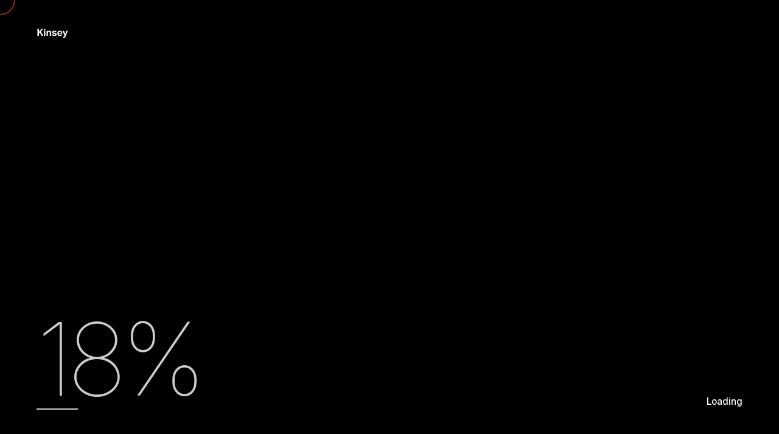

--- FILE ---
content_type: text/html
request_url: https://artemsemkin.com/kinsey/html/027-portfolio-grid-3-columns.html
body_size: 9845
content:
<!DOCTYPE html>
<html lang="en">
  <head>
    <meta charset="utf-8"/>
    <meta http-equiv="x-ua-compatible" content="ie=edge"/>
    <title>Kinsey – AJAX Agency HTML5 Template</title>
    <meta name="viewport" content="width=device-width, initial-scale=1, shrink-to-fit=no"/>
    <meta content="telephone=no" name="format-detection"/>
    <meta name="HandheldFriendly" content="true"/>
    <meta name="description" content="Kinsey – AJAX Agency HTML5 Template"/>
    <link rel="preload" href="https://fonts.gstatic.com/s/inter/v3/UcC73FwrK3iLTeHuS_fvQtMwCp50KnMa1ZL7W0Q5nw.woff2" as="font" type="font/woff2" crossorigin="anonymous"/>
    <link rel="preload" href="js/vendor.js" as="script" type="application/javascript"/>
    <link rel="preload" href="js/components.js" as="script" type="application/javascript"/>
    <link rel="preload" href="fonts/MaterialIcons-Regular.woff2" as="font" type="font/woff2" crossorigin="anonymous"/>
    <link rel="preload" href="fonts/kinsey.woff2" as="font" type="font/woff2" crossorigin="anonymous"/>
    <link rel="preload" href="fonts/fa-brands-400.woff2" as="font" type="font/woff2" crossorigin="anonymous"/>
    <style>*,::before,::after{box-sizing:border-box}:root{--bs-gutter-x:20px;--bs-gutter-y:20px;--font-primary:Inter,sans-serif;--color-dark-1:#000;--color-dark-2:#181818;--color-dark-3:#333;--color-dark-4:#555;--color-light-1:#fff;--color-light-2:#fafafa;--color-light-3:#f8f8f8;--color-light-4:#f2f2ed;--color-gray-1:#b0b0b0;--color-gray-2:#ccc;--color-gray-3:#888;--color-gray-4:#e8e8e8;--color-portfolio-1:#f1f6f6;--color-portfolio-2:#262626;--color-portfolio-3:#f6f6f1;--color-portfolio-4:#d7d7d9;--color-portfolio-5:#dededb;--color-portfolio-6:#f7f6f3;--color-portfolio-7:#f0f0f0;--color-portfolio-8:#eaeaea;--color-portfolio-9:#f1f0f0;--color-portfolio-10:#eeece6;--color-portfolio-11:#fbf7f6;--color-portfolio-12:#e9eaec;--color-border-dark:rgba(136,136,136,.3);--color-border-light:rgba(136,136,136,.3);--xxl-max-font-size:126;--xxl-min-font-size:54;--xxl-line-height:1;--xxl-letter-spacing:-4;--xxl-color-dark:#555;--xxl-color-light:#fff;--xl-max-font-size:102;--xl-min-font-size:46;--xl-line-height:1.18;--xl-letter-spacing:-2;--xl-color-dark:#555;--xl-color-light:#fff;--h1-max-font-size:80;--h1-min-font-size:40;--h1-line-height:1.2;--h1-letter-spacing:-1;--h1-color-dark:#555;--h1-color-light:#fff;--h2-max-font-size:52;--h2-min-font-size:30;--h2-line-height:1.28;--h2-letter-spacing:0;--h2-color-dark:#555;--h2-color-light:#fff;--h3-max-font-size:32;--h3-min-font-size:24;--h3-line-height:1.5;--h3-letter-spacing:0;--h3-color-dark:#555;--h3-color-light:#fff;--h4-max-font-size:20;--h4-min-font-size:18;--h4-line-height:1.8;--h4-letter-spacing:0;--h4-color-dark:#555;--h4-color-light:#fff;--h5-max-font-size:18;--h5-min-font-size:16;--h5-line-height:1.8;--h5-letter-spacing:0;--h5-color-dark:#555;--h5-color-light:#fff;--h6-max-font-size:16;--h6-min-font-size:14;--h6-line-height:1.8;--h6-letter-spacing:0;--h6-color-dark:#555;--h6-color-light:#fff;--subheading-max-font-size:13;--subheading-min-font-size:10;--subheading-line-height:1;--subheading-letter-spacing:2;--subheading-color-dark:#555;--subheading-color-light:#b0b0b0;--paragraph-max-font-size:16;--paragraph-min-font-size:16;--paragraph-line-height:1.8;--paragraph-letter-spacing:0;--paragraph-color-dark:#555;--paragraph-color-light:#fff;--blockquote-max-font-size:24;--blockquote-min-font-size:16;--blockquote-letter-spacing:0;--blockquote-color-dark:#555;--blockquote-color-light:#fff;--dropcap-max-font-size:90;--dropcap-min-font-size:60;--dropcap-color-dark:#111;--dropcap-color-light:#fff;--distance-min-xsmall:30;--distance-min-small:40;--distance-min-medium:50;--distance-min-large:50;--distance-min-xlarge:90;--distance-max-xsmall:60;--distance-max-small:80;--distance-max-medium:100;--distance-max-large:160;--distance-max-xlarge:240;--gutter-horizontal:120px;--gutter-vertical:100px}@media screen and (max-width:1400px){:root{--gutter-horizontal:80px;--gutter-vertical:60px}}@media screen and (max-width:1280px){:root{--gutter-horizontal:60px;--gutter-vertical:40px}}@media screen and (max-width:991px){:root{--gutter-horizontal:20px;--gutter-vertical:20px}}@media (min-width:1400px){.container{max-width:1140px}}html{font-size:16px;-webkit-font-smoothing:antialiased;text-rendering:optimizeSpeed;-webkit-text-rendering:optimizeSpeed;-moz-osx-font-smoothing:grayscale;font-kerning:none;scroll-behavior:auto!important}body{width:100%;min-width:320px;color:var(--paragraph-color-dark);word-wrap:break-word;overflow-wrap:anywhere;overflow-x:hidden;font:100%/var(--paragraph-line-height) var(--font-primary)}.spinner{position:fixed;opacity:0;visibility:hidden}.arts-cursor{display:none;position:fixed;top:0;left:0;transform:translate(-50%,-50%);-webkit-user-select:none;-moz-user-select:none;-ms-user-select:none;user-select:none;pointer-events:none;z-index:10000;display:none}.pswp{display:none}#js-webgl{display:none}.transition-curtain{position:fixed;top:0;left:0;right:0;bottom:0;transform:scaleY(0)}.container-fluid{padding-left:var(--gutter-horizontal,120);padding-right:var(--gutter-horizontal,120)}.bg-dark-1{background-color:var(--color-dark-1)}.mask-reveal{position:relative;overflow:hidden}.mask-reveal__layer{display:block;top:0;left:0;width:100%;height:100%;overflow:hidden}.logo{position:relative;display:inline-flex;align-items:center;vertical-align:middle}.logo__wrapper-img{position:relative;align-items:center;flex:1 0 auto;height:100%;margin-right:15px}.logo__wrapper-img img{display:block}.logo__img-secondary{position:absolute;top:0;left:0;opacity:0;visibility:hidden}[data-arts-theme-text=light]{color:var(--color-gray-2)}[data-arts-theme-text=light] .header__label{color:#fff}.h6,h6{color:var(--h6-color-dark);letter-spacing:calc(var(--h6-letter-spacing) * 1px);font:500 calc(var(--h6-min-font-size) * 1px)/var(--h6-line-height) var(--font-primary)}@media screen and (min-width:320px){.h6,h6{font-size:calc(var(--h6-min-font-size) * 1px + (var(--h6-max-font-size) - var(--h6-min-font-size)) * ((100vw - 320px)/ 1600))}}@media screen and (min-width:1920px){.h6,h6{font-size:calc(var(--h6-max-font-size) * 1px)}}.preloader{display:flex;align-items:center;justify-content:center;position:fixed;top:0;left:0;width:100%;height:100%;z-index:400;overflow:hidden}.preloader__wrapper{display:flex;flex-wrap:wrap;position:fixed;top:var(--gutter-vertical,120px);left:var(--gutter-horizontal,120px);right:var(--gutter-horizontal,120px);bottom:var(--gutter-vertical,120px)}.preloader__counter{letter-spacing:-10px;white-space:nowrap;font:100 calc(106 * 1px)/1 var(--font-primary)}@media screen and (min-width:320px){.preloader__counter{font-size:calc(106 * 1px + (212 - 106) * ((100vw - 320px)/ 1600))}}@media screen and (min-width:1920px){.preloader__counter{font-size:calc(212 * 1px)}}.underline.preloader__counter_started{-webkit-animation-name:loading;animation-name:loading;-webkit-animation-duration:20s;animation-duration:20s}@-webkit-keyframes loading{0%{background-size:0 2px}100%{background-size:100% 2px}}@keyframes loading{0%{background-size:0 2px}100%{background-size:100% 2px}}.header{padding-top:calc(var(--gutter-vertical)/ 1.5)}.header:not(.opened) .header__label-burger_closed-hover,.header:not(.opened) .header__label-burger_opened-hover,.header:not(.opened) .header__label-burger_opened-open{transform:translateY(100%);opacity:0}.header_fixed{position:fixed;top:0;left:0;right:0;z-index:500}.header__container{padding-left:0;padding-right:0;position:relative;z-index:501}.header__burger{display:inline-flex;flex-direction:column;align-items:center;justify-content:center;position:relative;width:50px;height:50px;vertical-align:middle;z-index:500;margin-right:-12px}.header__burger-label{display:inline-block;height:14px;position:absolute;top:50%;right:100%;transform:translate(0,-50%);text-align:right}.header__label-burger_inner{position:absolute;top:0;right:0}.header__burger-line{position:relative;width:26px;height:2px;overflow:hidden;margin:2px auto}.header__burger-line:before{content:'';width:100%;height:100%;position:absolute;top:0;left:0;transform:translateX(0);background-color:var(--color-dark-2)}.header__burger-line:after{content:'';width:100%;height:100%;position:absolute;top:0;left:0;transform:translateX(calc(-100% - 4px));background-color:var(--color-dark-2)}.header__wrapper-overlay-menu{position:fixed;top:0;left:0;width:100vw;height:100vh;z-index:500;overflow:hidden;opacity:0;visibility:hidden}.header__label{white-space:nowrap;font-size:14px;line-height:.9;font-weight:500}.header__label_status{position:absolute;top:50%;transform:translateY(-50%);left:calc(100% + 2px)}.header__label_opened-back{position:absolute;top:50%;transform:translate(0,100%);left:calc(100% + 2px);opacity:0}.header__label_side{position:absolute;top:50%;left:0;padding-left:0;padding-right:0;transform:translateY(-50%)}@media screen and (max-width:991px){.header__burger{width:32px;height:32px;margin-right:-3px;margin-left:3px}.header__burger-label{margin-right:6px}}.preloader[data-arts-theme-text=light]:not(.preloader_ended)+#page-header .header__label{color:#fff}.preloader[data-arts-theme-text=light]:not(.preloader_ended)+#page-header .header__burger-line:after,.preloader[data-arts-theme-text=light]:not(.preloader_ended)+#page-header .header__burger-line:before{background-color:#fff}.mt-auto{margin-top:auto!important}.me-auto{margin-right:auto!important}.ms-auto{margin-left:auto!important}</style>
    <!-- Google Fonts -->
    <link rel="stylesheet" type="text/css" href="https://fonts.googleapis.com/css?family=Inter:ital,wght@0,100;0,200;0,300;0,400;0,500;0,700;1,300;1,400;1,500&amp;display=swap"/>
    <!-- Template Vendor's Stylesheet -->
    <link rel="stylesheet" type="text/css" href="css/vendor.css"/>
    <!-- Template Main Stylesheet -->
    <link rel="stylesheet" type="text/css" href="css/main.css"/>
    <!-- Favicons & App Icons -->
    <link rel="apple-touch-icon" sizes="57x57" href="img/content/apple-icon-57x57.png"/>
    <link rel="apple-touch-icon" sizes="60x60" href="img/content/apple-icon-60x60.png"/>
    <link rel="apple-touch-icon" sizes="72x72" href="img/content/apple-icon-72x72.png"/>
    <link rel="apple-touch-icon" sizes="76x76" href="img/content/apple-icon-76x76.png"/>
    <link rel="apple-touch-icon" sizes="114x114" href="img/content/apple-icon-114x114.png"/>
    <link rel="apple-touch-icon" sizes="120x120" href="img/content/apple-icon-120x120.png"/>
    <link rel="apple-touch-icon" sizes="144x144" href="img/content/apple-icon-144x144.png"/>
    <link rel="apple-touch-icon" sizes="152x152" href="img/content/apple-icon-152x152.png"/>
    <link rel="apple-touch-icon" sizes="180x180" href="img/content/apple-icon-180x180.png"/>
    <link rel="icon" type="image/png" sizes="192x192" href="img/content/android-icon-192x192.png"/>
    <link rel="icon" type="image/png" sizes="32x32" href="img/content/favicon-32x32.png"/>
    <link rel="icon" type="image/png" sizes="96x96" href="img/content/favicon-96x96.png"/>
    <link rel="icon" type="image/png" sizes="16x16" href="img/content/favicon-16x16.png"/>
    <link rel="manifest" href="img/content/manifest.json"/>
    <meta name="msapplication-TileColor" content="#ffffff"/>
    <meta name="msapplication-TileImage" content="img/content/ms-icon-144x144.png"/>
    <meta name="theme-color" content="#ffffff"/>
    <link rel="icon" type="image/x-icon" href="img/content/favicon.ico"/>
  </head>
  <body>
    <div data-barba="wrapper">
      <!-- PAGE PRELOADER -->
      <div class="preloader preloader_header-menu-hidden mask-reveal" id="js-preloader" data-arts-theme-text="light" data-arts-preloader-logo="secondary">
        <div class="mask-reveal__layer mask-reveal__layer-1 bg-dark-1">
          <div class="mask-reveal__layer mask-reveal__layer-2">
            <div class="preloader__wrapper">
              <div class="preloader__counter preloader__counter_started me-auto mt-auto underline js-preloader__counter">00%</div>
              <div class="preloader__content ms-auto mt-auto js-preloader__content">
                <div class="h6">Loading</div>
              </div>
            </div>
          </div>
        </div>
      </div>
      <!-- - PAGE PRELOADER -->
      <!-- PAGE HEADER -->
      <header class="header header_fixed container-fluid js-header-sticky" id="page-header" data-arts-theme-text="dark" data-arts-header-sticky-theme="bg-light-1" data-arts-header-logo="primary" data-arts-header-sticky-logo="primary" data-arts-header-sticky-theme-text="dark" data-arts-header-overlay-theme-text="light">
        <!-- top bar -->
        <div class="header__container header__controls">
          <div class="row justify-content-between align-items-center">
            <!-- logo -->
            <div class="col-auto header__col header__col-left"><a class="logo" href="index.html">
                <div class="logo__wrapper-img">
                  <!-- primary logo version (for light backgrounds)--><img class="logo__img-primary" src="img/general/logo/kinsey-dark.svg" alt="Kinsey HTML5 Template" width="52" height="19"/>
                  <!-- secondary logo version (for dark backgrounds)--><img class="logo__img-secondary" src="img/general/logo/kinsey-light.svg" alt="Kinsey HTML5 Template" width="52" height="19"/>
                </div></a>
            </div>
            <!-- - logo -->
            <!-- burger icon -->
            <div class="col-auto header__col d-flex align-items-center">
              <div class="ms-auto header__burger" id="js-burger" data-arts-cursor="data-arts-cursor" data-arts-cursor-scale="1.7" data-arts-cursor-magnetic="data-arts-cursor-magnetic" data-arts-cursor-hide-native="true">
                <div class="header__burger-line"></div>
                <div class="header__burger-line"></div>
                <!-- burger labels -->
                <div class="header__label header__burger-label">
                  <div class="header__label-burger header__label-burger_inner header__label-burger_closed-open">Menu</div>
                  <div class="header__label-burger header__label-burger_inner header__label-burger_closed-hover">Open</div>
                  <div class="header__label-burger header__label-burger_inner header__label-burger_opened-open">Close</div>
                  <div class="header__label-burger header__label-burger_inner header__label-burger_opened-hover">Close</div>
                </div>
                <!-- - burger labels -->
              </div>
            </div>
            <!-- - burger icon -->
            <!-- "back" button for submenu nav -->
            <div class="header__overlay-menu-back" id="js-submenu-back" data-arts-cursor="data-arts-cursor" data-arts-cursor-scale="1.7" data-arts-cursor-magnetic="data-arts-cursor-magnetic" data-arts-cursor-hide-native="true"><i class="material-icons">arrow_back</i>
              <div class="header__label header__label_status">
                <div class="js-header-label-submenu"></div>
              </div>
              <div class="header__label header__label_opened-back">Back</div>
            </div>
            <!-- - "back" button for submenu nav -->
            <!-- slider label -->
            <div class="header__overlay-menu-info header__label header__label_side">Selected Projects</div>
            <!-- - slider label -->
          </div>
        </div>
        <!-- - top bar -->
        <!-- fullscreen overlay container -->
        <div class="header__wrapper-overlay-menu" data-arts-theme-text="light">
          <div class="mask-reveal w-100 h-100">
            <div class="mask-reveal__layer mask-reveal__layer-1 bg-dark-1">
              <div class="mask-reveal__layer mask-reveal__layer-2">
                <div class="row align-items-center h-100">
                  <!-- menu & bottom widgets -->
                  <div class="header__menu-column col-lg-7 order-lg-2 h-100 d-flex flex-column position-relative bg-dark-2">
                    <!-- top gradient-->
                    <div class="header__menu-gradient header__menu-gradient_top"></div>
                    <!-- - top gradient-->
                    <!-- virtual scrolling container -->
                    <div class="header__scroll-container js-header-smooth-scroll-container overflow pointer-events-auto">
                      <div class="header__wrapper-menu">
                        <ul class="menu-overlay js-menu-overlay">
                          <li class="menu-item-has-children"><a href="#" data-pjax-link="overlayMenu">
                              <div class="menu-overlay__item-wrapper arts-split-text js-arts-split-text" data-arts-split-text="lines,words" data-arts-split-text-set="lines" data-arts-split-text-overflow-wrap="lines"><span class="menu-overlay__subheading small mb-1">01&nbsp;&nbsp;&nbsp;&nbsp;/&nbsp;&nbsp;&nbsp;&nbsp;Fullscreen & Halfscreen</span>
                                <div class="menu-overlay__heading h2">Sliders</div>
                              </div></a>
                            <ul class="sub-menu pointer-events-none">
                              <li class="menu-item-has-children"><a href="#" data-pjax-link="overlayMenu">
                                  <div class="menu-overlay__item-wrapper arts-split-text js-arts-split-text" data-arts-split-text="lines,words" data-arts-split-text-set="lines" data-arts-split-text-overflow-wrap="lines">
                                    <div class="menu-overlay__heading h3">Fullscreen Sliders</div>
                                  </div></a>
                                <ul class="sub-menu pointer-events-none">
                                  <li><a href="001-portfolio-fullscreen-slider-background-color-1.html" data-pjax-link="overlayMenu">
                                      <div class="menu-overlay__item-wrapper arts-split-text js-arts-split-text" data-arts-split-text="lines,words" data-arts-split-text-set="lines" data-arts-split-text-overflow-wrap="lines">
                                        <div class="menu-overlay__heading h3">Slider / Background Color 1</div>
                                      </div></a>
                                  </li>
                                  <li><a href="002-portfolio-fullscreen-slider-background-color-2.html" data-pjax-link="overlayMenu">
                                      <div class="menu-overlay__item-wrapper arts-split-text js-arts-split-text" data-arts-split-text="lines,words" data-arts-split-text-set="lines" data-arts-split-text-overflow-wrap="lines">
                                        <div class="menu-overlay__heading h3">Slider / Background Color 2</div>
                                      </div></a>
                                  </li>
                                  <li><a href="003-portfolio-fullscreen-slider-background-image-1.html" data-pjax-link="overlayMenu">
                                      <div class="menu-overlay__item-wrapper arts-split-text js-arts-split-text" data-arts-split-text="lines,words" data-arts-split-text-set="lines" data-arts-split-text-overflow-wrap="lines">
                                        <div class="menu-overlay__heading h3">Slider / Background Image 1</div>
                                      </div></a>
                                  </li>
                                  <li><a href="004-portfolio-fullscreen-slider-background-image-2.html" data-pjax-link="overlayMenu">
                                      <div class="menu-overlay__item-wrapper arts-split-text js-arts-split-text" data-arts-split-text="lines,words" data-arts-split-text-set="lines" data-arts-split-text-overflow-wrap="lines">
                                        <div class="menu-overlay__heading h3">Slider / Background Image 2</div>
                                      </div></a>
                                  </li>
                                  <li><a href="005-portfolio-fullscreen-slider-bottom-navigation.html" data-pjax-link="overlayMenu">
                                      <div class="menu-overlay__item-wrapper arts-split-text js-arts-split-text" data-arts-split-text="lines,words" data-arts-split-text-set="lines" data-arts-split-text-overflow-wrap="lines">
                                        <div class="menu-overlay__heading h3">Slider / Bottom Navigation</div>
                                      </div></a>
                                  </li>
                                  <li><a href="006-portfolio-fullscreen-slider-horizontal-cards.html" data-pjax-link="overlayMenu">
                                      <div class="menu-overlay__item-wrapper arts-split-text js-arts-split-text" data-arts-split-text="lines,words" data-arts-split-text-set="lines" data-arts-split-text-overflow-wrap="lines">
                                        <div class="menu-overlay__heading h3">Slider / Horizontal Cards</div>
                                      </div></a>
                                  </li>
                                </ul>
                              </li>
                              <li class="menu-item-has-children"><a href="#" data-pjax-link="overlayMenu">
                                  <div class="menu-overlay__item-wrapper arts-split-text js-arts-split-text" data-arts-split-text="lines,words" data-arts-split-text-set="lines" data-arts-split-text-overflow-wrap="lines">
                                    <div class="menu-overlay__heading h3">Horizontal Scrolling</div>
                                  </div></a>
                                <ul class="sub-menu pointer-events-none">
                                  <li><a href="007-portfolio-horizontal-scrolling-columns-1.html" data-pjax-link="overlayMenu">
                                      <div class="menu-overlay__item-wrapper arts-split-text js-arts-split-text" data-arts-split-text="lines,words" data-arts-split-text-set="lines" data-arts-split-text-overflow-wrap="lines">
                                        <div class="menu-overlay__heading h3">Horizontal Scrolling / Columns 1</div>
                                      </div></a>
                                  </li>
                                  <li><a href="008-portfolio-horizontal-scrolling-columns-2.html" data-pjax-link="overlayMenu">
                                      <div class="menu-overlay__item-wrapper arts-split-text js-arts-split-text" data-arts-split-text="lines,words" data-arts-split-text-set="lines" data-arts-split-text-overflow-wrap="lines">
                                        <div class="menu-overlay__heading h3">Horizontal Scrolling / Columns 2</div>
                                      </div></a>
                                  </li>
                                </ul>
                              </li>
                              <li class="menu-item-has-children"><a href="#" data-pjax-link="overlayMenu">
                                  <div class="menu-overlay__item-wrapper arts-split-text js-arts-split-text" data-arts-split-text="lines,words" data-arts-split-text-set="lines" data-arts-split-text-overflow-wrap="lines">
                                    <div class="menu-overlay__heading h3">Halfscreen Sliders</div>
                                  </div></a>
                                <ul class="sub-menu pointer-events-none">
                                  <li><a href="009-portfolio-halfscreen-slider-vertical-1.html" data-pjax-link="overlayMenu">
                                      <div class="menu-overlay__item-wrapper arts-split-text js-arts-split-text" data-arts-split-text="lines,words" data-arts-split-text-set="lines" data-arts-split-text-overflow-wrap="lines">
                                        <div class="menu-overlay__heading h3">Slider / Halfscreen 1</div>
                                      </div></a>
                                  </li>
                                  <li><a href="010-portfolio-halfscreen-slider-vertical-2.html" data-pjax-link="overlayMenu">
                                      <div class="menu-overlay__item-wrapper arts-split-text js-arts-split-text" data-arts-split-text="lines,words" data-arts-split-text-set="lines" data-arts-split-text-overflow-wrap="lines">
                                        <div class="menu-overlay__heading h3">Slider / Halfscreen 2</div>
                                      </div></a>
                                  </li>
                                </ul>
                              </li>
                            </ul>
                          </li>
                          <li class="menu-item-has-children"><a href="#" data-pjax-link="overlayMenu">
                              <div class="menu-overlay__item-wrapper arts-split-text js-arts-split-text" data-arts-split-text="lines,words" data-arts-split-text-set="lines" data-arts-split-text-overflow-wrap="lines"><span class="menu-overlay__subheading small mb-1">02&nbsp;&nbsp;&nbsp;&nbsp;/&nbsp;&nbsp;&nbsp;&nbsp;Introduction Pages</span>
                                <div class="menu-overlay__heading h2">Landing Pages</div>
                              </div></a>
                            <ul class="sub-menu pointer-events-none">
                              <li><a href="011-landing-page-1.html" data-pjax-link="overlayMenu">
                                  <div class="menu-overlay__item-wrapper arts-split-text js-arts-split-text" data-arts-split-text="lines,words" data-arts-split-text-set="lines" data-arts-split-text-overflow-wrap="lines">
                                    <div class="menu-overlay__heading h3">Landing Page 1</div>
                                  </div></a>
                              </li>
                              <li><a href="012-landing-page-2.html" data-pjax-link="overlayMenu">
                                  <div class="menu-overlay__item-wrapper arts-split-text js-arts-split-text" data-arts-split-text="lines,words" data-arts-split-text-set="lines" data-arts-split-text-overflow-wrap="lines">
                                    <div class="menu-overlay__heading h3">Landing Page 2</div>
                                  </div></a>
                              </li>
                            </ul>
                          </li>
                          <li class="menu-item-has-children"><a href="#" data-pjax-link="overlayMenu">
                              <div class="menu-overlay__item-wrapper arts-split-text js-arts-split-text" data-arts-split-text="lines,words" data-arts-split-text-set="lines" data-arts-split-text-overflow-wrap="lines"><span class="menu-overlay__subheading small mb-1">03&nbsp;&nbsp;&nbsp;&nbsp;/&nbsp;&nbsp;&nbsp;&nbsp;Set of Portfolio Details</span>
                                <div class="menu-overlay__heading h2">Works</div>
                              </div></a>
                            <ul class="sub-menu pointer-events-none">
                              <li class="menu-item-has-children"><a href="#" data-pjax-link="overlayMenu">
                                  <div class="menu-overlay__item-wrapper arts-split-text js-arts-split-text" data-arts-split-text="lines,words" data-arts-split-text-set="lines" data-arts-split-text-overflow-wrap="lines">
                                    <div class="menu-overlay__heading h3">Works 01 – 06</div>
                                  </div></a>
                                <ul class="sub-menu pointer-events-none">
                                  <li><a href="013-portfolio-details-masthead-boxed-horizontal.html" data-pjax-link="overlayMenu">
                                      <div class="menu-overlay__item-wrapper arts-split-text js-arts-split-text" data-arts-split-text="lines,words" data-arts-split-text-set="lines" data-arts-split-text-overflow-wrap="lines">
                                        <div class="menu-overlay__heading h3">Errica Fashion Store</div>
                                      </div></a>
                                  </li>
                                  <li><a href="014-portfolio-details-masthead-boxed-horizontal.html" data-pjax-link="overlayMenu">
                                      <div class="menu-overlay__item-wrapper arts-split-text js-arts-split-text" data-arts-split-text="lines,words" data-arts-split-text-set="lines" data-arts-split-text-overflow-wrap="lines">
                                        <div class="menu-overlay__heading h3">Zero Audio Speaker</div>
                                      </div></a>
                                  </li>
                                  <li><a href="015-portfolio-details-masthead-boxed-vertical.html" data-pjax-link="overlayMenu">
                                      <div class="menu-overlay__item-wrapper arts-split-text js-arts-split-text" data-arts-split-text="lines,words" data-arts-split-text-set="lines" data-arts-split-text-overflow-wrap="lines">
                                        <div class="menu-overlay__heading h3">Contemporary Workplace</div>
                                      </div></a>
                                  </li>
                                  <li><a href="016-portfolio-details-masthead-boxed-vertical.html" data-pjax-link="overlayMenu">
                                      <div class="menu-overlay__item-wrapper arts-split-text js-arts-split-text" data-arts-split-text="lines,words" data-arts-split-text-set="lines" data-arts-split-text-overflow-wrap="lines">
                                        <div class="menu-overlay__heading h3">Cassio Apartments</div>
                                      </div></a>
                                  </li>
                                  <li><a href="017-portfolio-details-masthead-fullwidth-horizontal.html" data-pjax-link="overlayMenu">
                                      <div class="menu-overlay__item-wrapper arts-split-text js-arts-split-text" data-arts-split-text="lines,words" data-arts-split-text-set="lines" data-arts-split-text-overflow-wrap="lines">
                                        <div class="menu-overlay__heading h3">Winter Villa</div>
                                      </div></a>
                                  </li>
                                  <li><a href="018-portfolio-details-masthead-boxed-vertical.html" data-pjax-link="overlayMenu">
                                      <div class="menu-overlay__item-wrapper arts-split-text js-arts-split-text" data-arts-split-text="lines,words" data-arts-split-text-set="lines" data-arts-split-text-overflow-wrap="lines">
                                        <div class="menu-overlay__heading h3">Portable Stereo</div>
                                      </div></a>
                                  </li>
                                </ul>
                              </li>
                              <li class="menu-item-has-children"><a href="#" data-pjax-link="overlayMenu">
                                  <div class="menu-overlay__item-wrapper arts-split-text js-arts-split-text" data-arts-split-text="lines,words" data-arts-split-text-set="lines" data-arts-split-text-overflow-wrap="lines">
                                    <div class="menu-overlay__heading h3">Works 07 – 12</div>
                                  </div></a>
                                <ul class="sub-menu pointer-events-none">
                                  <li><a href="019-portfolio-details-masthead-boxed-horizontal.html" data-pjax-link="overlayMenu">
                                      <div class="menu-overlay__item-wrapper arts-split-text js-arts-split-text" data-arts-split-text="lines,words" data-arts-split-text-set="lines" data-arts-split-text-overflow-wrap="lines">
                                        <div class="menu-overlay__heading h3">Coffee &amp; Milk Website</div>
                                      </div></a>
                                  </li>
                                  <li><a href="020-portfolio-details-masthead-fullwidth-horizontal.html" data-pjax-link="overlayMenu">
                                      <div class="menu-overlay__item-wrapper arts-split-text js-arts-split-text" data-arts-split-text="lines,words" data-arts-split-text-set="lines" data-arts-split-text-overflow-wrap="lines">
                                        <div class="menu-overlay__heading h3">Modern Furniture Shop</div>
                                      </div></a>
                                  </li>
                                  <li><a href="021-portfolio-details-masthead-boxed-vertical.html" data-pjax-link="overlayMenu">
                                      <div class="menu-overlay__item-wrapper arts-split-text js-arts-split-text" data-arts-split-text="lines,words" data-arts-split-text-set="lines" data-arts-split-text-overflow-wrap="lines">
                                        <div class="menu-overlay__heading h3">Minimalex</div>
                                      </div></a>
                                  </li>
                                  <li><a href="022-portfolio-details-masthead-boxed-vertical.html" data-pjax-link="overlayMenu">
                                      <div class="menu-overlay__item-wrapper arts-split-text js-arts-split-text" data-arts-split-text="lines,words" data-arts-split-text-set="lines" data-arts-split-text-overflow-wrap="lines">
                                        <div class="menu-overlay__heading h3">Arrigo Accessories Shop</div>
                                      </div></a>
                                  </li>
                                  <li><a href="023-portfolio-details-masthead-fullwidth-horizontal.html" data-pjax-link="overlayMenu">
                                      <div class="menu-overlay__item-wrapper arts-split-text js-arts-split-text" data-arts-split-text="lines,words" data-arts-split-text-set="lines" data-arts-split-text-overflow-wrap="lines">
                                        <div class="menu-overlay__heading h3">Arte</div>
                                      </div></a>
                                  </li>
                                  <li><a href="024-portfolio-details-masthead-boxed-vertical.html" data-pjax-link="overlayMenu">
                                      <div class="menu-overlay__item-wrapper arts-split-text js-arts-split-text" data-arts-split-text="lines,words" data-arts-split-text-set="lines" data-arts-split-text-overflow-wrap="lines">
                                        <div class="menu-overlay__heading h3">Anagrama</div>
                                      </div></a>
                                  </li>
                                </ul>
                              </li>
                            </ul>
                          </li>
                          <li class="menu-item-has-children current-menu-ancestor"><a href="#" data-pjax-link="overlayMenu">
                              <div class="menu-overlay__item-wrapper arts-split-text js-arts-split-text" data-arts-split-text="lines,words" data-arts-split-text-set="lines" data-arts-split-text-overflow-wrap="lines"><span class="menu-overlay__subheading small mb-1">04&nbsp;&nbsp;&nbsp;&nbsp;/&nbsp;&nbsp;&nbsp;&nbsp;Different Portfolio Views</span>
                                <div class="menu-overlay__heading h2">Grids &amp; Lists</div>
                              </div></a>
                            <ul class="sub-menu pointer-events-none">
                              <li class="menu-item-has-children current-menu-ancestor"><a href="#" data-pjax-link="overlayMenu">
                                  <div class="menu-overlay__item-wrapper arts-split-text js-arts-split-text" data-arts-split-text="lines,words" data-arts-split-text-set="lines" data-arts-split-text-overflow-wrap="lines">
                                    <div class="menu-overlay__heading h3">Grids</div>
                                  </div></a>
                                <ul class="sub-menu pointer-events-none">
                                  <li><a href="025-portfolio-grid-2-columns-aligned.html" data-pjax-link="overlayMenu">
                                      <div class="menu-overlay__item-wrapper arts-split-text js-arts-split-text" data-arts-split-text="lines,words" data-arts-split-text-set="lines" data-arts-split-text-overflow-wrap="lines">
                                        <div class="menu-overlay__heading h3">Grid / 2 Columns / Aligned</div>
                                      </div></a>
                                  </li>
                                  <li><a href="026-portfolio-grid-2-columns.html" data-pjax-link="overlayMenu">
                                      <div class="menu-overlay__item-wrapper arts-split-text js-arts-split-text" data-arts-split-text="lines,words" data-arts-split-text-set="lines" data-arts-split-text-overflow-wrap="lines">
                                        <div class="menu-overlay__heading h3">Grid / 2 Columns / Fancy</div>
                                      </div></a>
                                  </li>
                                  <li class="current-menu-item"><a href="027-portfolio-grid-3-columns.html" data-pjax-link="overlayMenu">
                                      <div class="menu-overlay__item-wrapper arts-split-text js-arts-split-text" data-arts-split-text="lines,words" data-arts-split-text-set="lines" data-arts-split-text-overflow-wrap="lines">
                                        <div class="menu-overlay__heading h3">Grid / 3 Columns</div>
                                      </div></a>
                                  </li>
                                </ul>
                              </li>
                              <li class="menu-item-has-children"><a href="#" data-pjax-link="overlayMenu">
                                  <div class="menu-overlay__item-wrapper arts-split-text js-arts-split-text" data-arts-split-text="lines,words" data-arts-split-text-set="lines" data-arts-split-text-overflow-wrap="lines">
                                    <div class="menu-overlay__heading h3">Lists</div>
                                  </div></a>
                                <ul class="sub-menu pointer-events-none">
                                  <li><a href="028-portfolio-list-cards-fullwidth.html" data-pjax-link="overlayMenu">
                                      <div class="menu-overlay__item-wrapper arts-split-text js-arts-split-text" data-arts-split-text="lines,words" data-arts-split-text-set="lines" data-arts-split-text-overflow-wrap="lines">
                                        <div class="menu-overlay__heading h3">List / Cards / Fullwidth</div>
                                      </div></a>
                                  </li>
                                  <li><a href="029-portfolio-list-cards-boxed.html" data-pjax-link="overlayMenu">
                                      <div class="menu-overlay__item-wrapper arts-split-text js-arts-split-text" data-arts-split-text="lines,words" data-arts-split-text-set="lines" data-arts-split-text-overflow-wrap="lines">
                                        <div class="menu-overlay__heading h3">List / Cards / Boxed</div>
                                      </div></a>
                                  </li>
                                  <li><a href="030-portfolio-list-backgrounds.html" data-pjax-link="overlayMenu">
                                      <div class="menu-overlay__item-wrapper arts-split-text js-arts-split-text" data-arts-split-text="lines,words" data-arts-split-text-set="lines" data-arts-split-text-overflow-wrap="lines">
                                        <div class="menu-overlay__heading h3">List / Backgrounds / Parallax</div>
                                      </div></a>
                                  </li>
                                  <li><a href="031-portfolio-list-hover-backgrounds.html" data-pjax-link="overlayMenu">
                                      <div class="menu-overlay__item-wrapper arts-split-text js-arts-split-text" data-arts-split-text="lines,words" data-arts-split-text-set="lines" data-arts-split-text-overflow-wrap="lines">
                                        <div class="menu-overlay__heading h3">List / Backgrounds / Hover</div>
                                      </div></a>
                                  </li>
                                </ul>
                              </li>
                              <li class="menu-item-has-children"><a href="#" data-pjax-link="overlayMenu">
                                  <div class="menu-overlay__item-wrapper arts-split-text js-arts-split-text" data-arts-split-text="lines,words" data-arts-split-text-set="lines" data-arts-split-text-overflow-wrap="lines">
                                    <div class="menu-overlay__heading h3">Categories</div>
                                  </div></a>
                                <ul class="sub-menu pointer-events-none">
                                  <li><a href="032-portfolio-categories.html" data-pjax-link="overlayMenu">
                                      <div class="menu-overlay__item-wrapper arts-split-text js-arts-split-text" data-arts-split-text="lines,words" data-arts-split-text-set="lines" data-arts-split-text-overflow-wrap="lines">
                                        <div class="menu-overlay__heading h3">Categories Listing</div>
                                      </div></a>
                                  </li>
                                  <li><a href="033-portfolio-categories-details.html" data-pjax-link="overlayMenu">
                                      <div class="menu-overlay__item-wrapper arts-split-text js-arts-split-text" data-arts-split-text="lines,words" data-arts-split-text-set="lines" data-arts-split-text-overflow-wrap="lines">
                                        <div class="menu-overlay__heading h3">Category Single</div>
                                      </div></a>
                                  </li>
                                </ul>
                              </li>
                            </ul>
                          </li>
                          <li class="menu-item-has-children"><a href="#" data-pjax-link="overlayMenu">
                              <div class="menu-overlay__item-wrapper arts-split-text js-arts-split-text" data-arts-split-text="lines,words" data-arts-split-text-set="lines" data-arts-split-text-overflow-wrap="lines"><span class="menu-overlay__subheading small mb-1">05&nbsp;&nbsp;&nbsp;&nbsp;/&nbsp;&nbsp;&nbsp;&nbsp;Essential Site Pages</span>
                                <div class="menu-overlay__heading h2">Pages</div>
                              </div></a>
                            <ul class="sub-menu pointer-events-none">
                              <li><a href="034-services.html" data-pjax-link="overlayMenu">
                                  <div class="menu-overlay__item-wrapper arts-split-text js-arts-split-text" data-arts-split-text="lines,words" data-arts-split-text-set="lines" data-arts-split-text-overflow-wrap="lines">
                                    <div class="menu-overlay__heading h3">Services</div>
                                  </div></a>
                              </li>
                              <li><a href="035-about.html" data-pjax-link="overlayMenu">
                                  <div class="menu-overlay__item-wrapper arts-split-text js-arts-split-text" data-arts-split-text="lines,words" data-arts-split-text-set="lines" data-arts-split-text-overflow-wrap="lines">
                                    <div class="menu-overlay__heading h3">About</div>
                                  </div></a>
                              </li>
                              <li><a href="036-contacts.html" data-pjax-link="overlayMenu">
                                  <div class="menu-overlay__item-wrapper arts-split-text js-arts-split-text" data-arts-split-text="lines,words" data-arts-split-text-set="lines" data-arts-split-text-overflow-wrap="lines">
                                    <div class="menu-overlay__heading h3">Contacts</div>
                                  </div></a>
                              </li>
                              <li class="menu-item-has-children"><a href="#" data-pjax-link="overlayMenu">
                                  <div class="menu-overlay__item-wrapper arts-split-text js-arts-split-text" data-arts-split-text="lines,words" data-arts-split-text-set="lines" data-arts-split-text-overflow-wrap="lines">
                                    <div class="menu-overlay__heading h3">Special Pages</div>
                                  </div></a>
                                <ul class="sub-menu pointer-events-none">
                                  <li><a href="046-404-page-dark.html" data-pjax-link="overlayMenu">
                                      <div class="menu-overlay__item-wrapper arts-split-text js-arts-split-text" data-arts-split-text="lines,words" data-arts-split-text-set="lines" data-arts-split-text-overflow-wrap="lines">
                                        <div class="menu-overlay__heading h3">404 Page / Dark</div>
                                      </div></a>
                                  </li>
                                  <li><a href="047-404-page-light.html" data-pjax-link="overlayMenu">
                                      <div class="menu-overlay__item-wrapper arts-split-text js-arts-split-text" data-arts-split-text="lines,words" data-arts-split-text-set="lines" data-arts-split-text-overflow-wrap="lines">
                                        <div class="menu-overlay__heading h3">404 Page / Light</div>
                                      </div></a>
                                  </li>
                                  <li><a href="048-coming-soon-dark.html" data-pjax-link="overlayMenu">
                                      <div class="menu-overlay__item-wrapper arts-split-text js-arts-split-text" data-arts-split-text="lines,words" data-arts-split-text-set="lines" data-arts-split-text-overflow-wrap="lines">
                                        <div class="menu-overlay__heading h3">Coming Soon / Dark</div>
                                      </div></a>
                                  </li>
                                  <li><a href="049-coming-soon-light.html" data-pjax-link="overlayMenu">
                                      <div class="menu-overlay__item-wrapper arts-split-text js-arts-split-text" data-arts-split-text="lines,words" data-arts-split-text-set="lines" data-arts-split-text-overflow-wrap="lines">
                                        <div class="menu-overlay__heading h3">Coming Soon / Light</div>
                                      </div></a>
                                  </li>
                                </ul>
                              </li>
                              <li class="menu-item-has-children"><a href="#" data-pjax-link="overlayMenu">
                                  <div class="menu-overlay__item-wrapper arts-split-text js-arts-split-text" data-arts-split-text="lines,words" data-arts-split-text-set="lines" data-arts-split-text-overflow-wrap="lines">
                                    <div class="menu-overlay__heading h3">Classic Menu</div>
                                  </div></a>
                                <ul class="sub-menu pointer-events-none">
                                  <li class="no-ajax"><a href="050-classic-menu-right.html" data-pjax-link="overlayMenu">
                                      <div class="menu-overlay__item-wrapper arts-split-text js-arts-split-text" data-arts-split-text="lines,words" data-arts-split-text-set="lines" data-arts-split-text-overflow-wrap="lines">
                                        <div class="menu-overlay__heading h3">Logo Left / Menu Right</div>
                                      </div></a>
                                  </li>
                                  <li class="no-ajax"><a href="051-classic-menu-center.html" data-pjax-link="overlayMenu">
                                      <div class="menu-overlay__item-wrapper arts-split-text js-arts-split-text" data-arts-split-text="lines,words" data-arts-split-text-set="lines" data-arts-split-text-overflow-wrap="lines">
                                        <div class="menu-overlay__heading h3">Logo Left / Menu Center</div>
                                      </div></a>
                                  </li>
                                  <li class="no-ajax"><a href="052-classic-menu-split-center.html" data-pjax-link="overlayMenu">
                                      <div class="menu-overlay__item-wrapper arts-split-text js-arts-split-text" data-arts-split-text="lines,words" data-arts-split-text-set="lines" data-arts-split-text-overflow-wrap="lines">
                                        <div class="menu-overlay__heading h3">Logo Center / Split Menu</div>
                                      </div></a>
                                  </li>
                                </ul>
                              </li>
                              <li><a href="053-fullscreen-menu-light-theme.html" data-pjax-link="overlayMenu">
                                  <div class="menu-overlay__item-wrapper arts-split-text js-arts-split-text" data-arts-split-text="lines,words" data-arts-split-text-set="lines" data-arts-split-text-overflow-wrap="lines">
                                    <div class="menu-overlay__heading h3">Fullscreen Menu / Light Theme</div>
                                  </div></a>
                              </li>
                            </ul>
                          </li>
                          <li class="menu-item-has-children"><a href="#" data-pjax-link="overlayMenu">
                              <div class="menu-overlay__item-wrapper arts-split-text js-arts-split-text" data-arts-split-text="lines,words" data-arts-split-text-set="lines" data-arts-split-text-overflow-wrap="lines"><span class="menu-overlay__subheading small mb-1">06&nbsp;&nbsp;&nbsp;&nbsp;/&nbsp;&nbsp;&nbsp;&nbsp;Latest Agency News</span>
                                <div class="menu-overlay__heading h2">Blog</div>
                              </div></a>
                            <ul class="sub-menu pointer-events-none">
                              <li class="menu-item-has-children"><a href="#" data-pjax-link="overlayMenu">
                                  <div class="menu-overlay__item-wrapper arts-split-text js-arts-split-text" data-arts-split-text="lines,words" data-arts-split-text-set="lines" data-arts-split-text-overflow-wrap="lines">
                                    <div class="menu-overlay__heading h3">Blog Posts</div>
                                  </div></a>
                                <ul class="sub-menu pointer-events-none">
                                  <li><a href="037-blog-posts-list-backgrounds.html" data-pjax-link="overlayMenu">
                                      <div class="menu-overlay__item-wrapper arts-split-text js-arts-split-text" data-arts-split-text="lines,words" data-arts-split-text-set="lines" data-arts-split-text-overflow-wrap="lines">
                                        <div class="menu-overlay__heading h3">List / Backgrounds</div>
                                      </div></a>
                                  </li>
                                  <li><a href="038-blog-posts-list.html" data-pjax-link="overlayMenu">
                                      <div class="menu-overlay__item-wrapper arts-split-text js-arts-split-text" data-arts-split-text="lines,words" data-arts-split-text-set="lines" data-arts-split-text-overflow-wrap="lines">
                                        <div class="menu-overlay__heading h3">List</div>
                                      </div></a>
                                  </li>
                                  <li><a href="039-blog-posts-list-sidebar.html" data-pjax-link="overlayMenu">
                                      <div class="menu-overlay__item-wrapper arts-split-text js-arts-split-text" data-arts-split-text="lines,words" data-arts-split-text-set="lines" data-arts-split-text-overflow-wrap="lines">
                                        <div class="menu-overlay__heading h3">List / Sidebar</div>
                                      </div></a>
                                  </li>
                                  <li><a href="040-blog-posts-grid-2-columns.html" data-pjax-link="overlayMenu">
                                      <div class="menu-overlay__item-wrapper arts-split-text js-arts-split-text" data-arts-split-text="lines,words" data-arts-split-text-set="lines" data-arts-split-text-overflow-wrap="lines">
                                        <div class="menu-overlay__heading h3">Grid / 2 Columns</div>
                                      </div></a>
                                  </li>
                                  <li><a href="041-blog-posts-grid-3-columns.html" data-pjax-link="overlayMenu">
                                      <div class="menu-overlay__item-wrapper arts-split-text js-arts-split-text" data-arts-split-text="lines,words" data-arts-split-text-set="lines" data-arts-split-text-overflow-wrap="lines">
                                        <div class="menu-overlay__heading h3">Grid / 3 Columns</div>
                                      </div></a>
                                  </li>
                                  <li><a href="042-blog-posts-grid-2-columns-sidebar.html" data-pjax-link="overlayMenu">
                                      <div class="menu-overlay__item-wrapper arts-split-text js-arts-split-text" data-arts-split-text="lines,words" data-arts-split-text-set="lines" data-arts-split-text-overflow-wrap="lines">
                                        <div class="menu-overlay__heading h3">Grid / 3 Columns / Sidebar</div>
                                      </div></a>
                                  </li>
                                </ul>
                              </li>
                              <li class="menu-item-has-children"><a href="#" data-pjax-link="overlayMenu">
                                  <div class="menu-overlay__item-wrapper arts-split-text js-arts-split-text" data-arts-split-text="lines,words" data-arts-split-text-set="lines" data-arts-split-text-overflow-wrap="lines">
                                    <div class="menu-overlay__heading h3">Blog Single Post</div>
                                  </div></a>
                                <ul class="sub-menu pointer-events-none">
                                  <li><a href="043-blog-single-post.html" data-pjax-link="overlayMenu">
                                      <div class="menu-overlay__item-wrapper arts-split-text js-arts-split-text" data-arts-split-text="lines,words" data-arts-split-text-set="lines" data-arts-split-text-overflow-wrap="lines">
                                        <div class="menu-overlay__heading h3">Single Post 1</div>
                                      </div></a>
                                  </li>
                                  <li><a href="044-blog-single-post-sidebar.html" data-pjax-link="overlayMenu">
                                      <div class="menu-overlay__item-wrapper arts-split-text js-arts-split-text" data-arts-split-text="lines,words" data-arts-split-text-set="lines" data-arts-split-text-overflow-wrap="lines">
                                        <div class="menu-overlay__heading h3">Single Post 2 / Sidebar</div>
                                      </div></a>
                                  </li>
                                  <li><a href="045-blog-single-post-fullscreen.html" data-pjax-link="overlayMenu">
                                      <div class="menu-overlay__item-wrapper arts-split-text js-arts-split-text" data-arts-split-text="lines,words" data-arts-split-text-set="lines" data-arts-split-text-overflow-wrap="lines">
                                        <div class="menu-overlay__heading h3">Single Post 3 / Fullscreen</div>
                                      </div></a>
                                  </li>
                                </ul>
                              </li>
                            </ul>
                          </li>
                        </ul>
                      </div>
                    </div>
                    <!-- - virtual scrolling container -->
                    <!-- bottom gradient-->
                    <div class="header__menu-gradient header__menu-gradient_bottom"></div>
                    <!-- - bottom gradient-->
                  </div>
                  <!-- - menu & bottom widgets -->
                  <!-- featured projects slider -->
                  <div class="header__slider-column col-lg-5 order-lg-1 h-100 d-none d-lg-flex flex-column position-relative bg-dark-1">
                    <div class="header__wrapper-slider">
                      <div class="header__label d-lg-none mb-4">Selected Projects</div>
                      <div class="slider-menu swiper-container js-slider-menu" data-speed="1200" data-centered-slides="true" data-drag-mouse="true" data-drag-cursor="true" data-drag-label="Drag" data-drag-hide-cursor="true" data-drag-class="slider-projects-fullscreen__images_scale-up" data-mousewheel-enabled="true" data-keyboard-enabled="true">
                        <div class="swiper-wrapper">
                          <!-- item -->
                          <div class="swiper-slide slider-menu__slide" data-arts-hover-class="hover-zoom-underline">
                            <div data-swiper-parallax-opacity="0.3"><a class="slider-menu__wrapper-image" href="013-portfolio-details-masthead-boxed-horizontal.html" data-arts-hover="trigger" data-arts-cursor="true" data-arts-cursor-hide-native="true" data-arts-cursor-label="View Project" data-arts-cursor-scale="2.4" data-arts-cursor-color="#fff" data-arts-cursor-background-color="#ed4830">
                                <div class="overflow" data-swiper-parallax-y="-25%">
                                  <div class="w-100 h-100" data-swiper-parallax="true" data-swiper-parallax-y="25%"><img class="swiper-lazy of-cover hover-zoom__zoom" src="#" data-src="img/assets/projects/project1/img-cover-1.jpg" width="1920" height="1280" alt=""/>
                                  </div>
                                </div></a>
                              <div class="slider-menu__header" data-swiper-parallax-y="-50%"><a class="d-inline-block" href="013-portfolio-details-masthead-boxed-horizontal.html" data-arts-hover="trigger" data-arts-cursor="true" data-arts-cursor-hide-native="true" data-arts-cursor-label="View Project" data-arts-cursor-scale="2.4" data-arts-cursor-color="#fff" data-arts-cursor-background-color="#ed4830">
                                  <h3 class="h3 mt-0 mb-2 slider__heading underline-hover__target">Errica Fashion Store</h3></a>
                                <div class="w-100"></div>
                                <div class="d-inline-block slider__subheading">
                                  <ul class="post-meta post-meta_mini">
                                    <li><a href="#">Identity</a>
                                      <div class="post-meta__divider"></div>
                                    </li>
                                    <li><a href="#">2025</a></li>
                                  </ul>
                                </div>
                              </div>
                            </div>
                          </div>
                          <!-- item -->
                          <div class="swiper-slide slider-menu__slide" data-arts-hover-class="hover-zoom-underline">
                            <div data-swiper-parallax-opacity="0.3"><a class="slider-menu__wrapper-image" href="014-portfolio-details-masthead-boxed-horizontal.html" data-arts-hover="trigger" data-arts-cursor="true" data-arts-cursor-hide-native="true" data-arts-cursor-label="View Project" data-arts-cursor-scale="2.4" data-arts-cursor-color="#fff" data-arts-cursor-background-color="#ed4830">
                                <div class="overflow" data-swiper-parallax-y="-25%">
                                  <div class="w-100 h-100" data-swiper-parallax="true" data-swiper-parallax-y="25%"><img class="swiper-lazy of-cover hover-zoom__zoom" src="#" data-src="img/assets/projects/project2/img-cover-2.jpg" width="1920" height="1280" alt=""/>
                                  </div>
                                </div></a>
                              <div class="slider-menu__header" data-swiper-parallax-y="-50%"><a class="d-inline-block" href="014-portfolio-details-masthead-boxed-horizontal.html" data-arts-hover="trigger" data-arts-cursor="true" data-arts-cursor-hide-native="true" data-arts-cursor-label="View Project" data-arts-cursor-scale="2.4" data-arts-cursor-color="#fff" data-arts-cursor-background-color="#ed4830">
                                  <h3 class="h3 mt-0 mb-2 slider__heading underline-hover__target">Zero Audio Speaker</h3></a>
                                <div class="w-100"></div>
                                <div class="d-inline-block slider__subheading">
                                  <ul class="post-meta post-meta_mini">
                                    <li><a href="#">Concept</a>
                                      <div class="post-meta__divider"></div>
                                    </li>
                                    <li><a href="#">2024</a></li>
                                  </ul>
                                </div>
                              </div>
                            </div>
                          </div>
                          <!-- item -->
                          <div class="swiper-slide slider-menu__slide" data-arts-hover-class="hover-zoom-underline">
                            <div data-swiper-parallax-opacity="0.3"><a class="slider-menu__wrapper-image" href="017-portfolio-details-masthead-fullwidth-horizontal.html" data-arts-hover="trigger" data-arts-cursor="true" data-arts-cursor-hide-native="true" data-arts-cursor-label="View Project" data-arts-cursor-scale="2.4" data-arts-cursor-color="#fff" data-arts-cursor-background-color="#ed4830">
                                <div class="overflow" data-swiper-parallax-y="-25%">
                                  <div class="w-100 h-100" data-swiper-parallax="true" data-swiper-parallax-y="25%"><img class="swiper-lazy of-cover hover-zoom__zoom" src="#" data-src="img/assets/projects/project5/img-cover-5.jpg" width="1920" height="1280" alt=""/>
                                  </div>
                                </div></a>
                              <div class="slider-menu__header" data-swiper-parallax-y="-50%"><a class="d-inline-block" href="017-portfolio-details-masthead-fullwidth-horizontal.html" data-arts-hover="trigger" data-arts-cursor="true" data-arts-cursor-hide-native="true" data-arts-cursor-label="View Project" data-arts-cursor-scale="2.4" data-arts-cursor-color="#fff" data-arts-cursor-background-color="#ed4830">
                                  <h3 class="h3 mt-0 mb-2 slider__heading underline-hover__target">Winter Villa</h3></a>
                                <div class="w-100"></div>
                                <div class="d-inline-block slider__subheading">
                                  <ul class="post-meta post-meta_mini">
                                    <li><a href="#">Interior</a>
                                      <div class="post-meta__divider"></div>
                                    </li>
                                    <li><a href="#">2023</a></li>
                                  </ul>
                                </div>
                              </div>
                            </div>
                          </div>
                          <!-- item -->
                          <div class="swiper-slide slider-menu__slide" data-arts-hover-class="hover-zoom-underline">
                            <div data-swiper-parallax-opacity="0.3"><a class="slider-menu__wrapper-image" href="019-portfolio-details-masthead-boxed-horizontal.html" data-arts-hover="trigger" data-arts-cursor="true" data-arts-cursor-hide-native="true" data-arts-cursor-label="View Project" data-arts-cursor-scale="2.4" data-arts-cursor-color="#fff" data-arts-cursor-background-color="#ed4830">
                                <div class="overflow" data-swiper-parallax-y="-25%">
                                  <div class="w-100 h-100" data-swiper-parallax="true" data-swiper-parallax-y="25%"><img class="swiper-lazy of-cover hover-zoom__zoom" src="#" data-src="img/assets/projects/project7/img-cover-7.jpg" width="1920" height="1280" alt=""/>
                                  </div>
                                </div></a>
                              <div class="slider-menu__header" data-swiper-parallax-y="-50%"><a class="d-inline-block" href="019-portfolio-details-masthead-boxed-horizontal.html" data-arts-hover="trigger" data-arts-cursor="true" data-arts-cursor-hide-native="true" data-arts-cursor-label="View Project" data-arts-cursor-scale="2.4" data-arts-cursor-color="#fff" data-arts-cursor-background-color="#ed4830">
                                  <h3 class="h3 mt-0 mb-2 slider__heading underline-hover__target">Coffee &amp; Milk Website</h3></a>
                                <div class="w-100"></div>
                                <div class="d-inline-block slider__subheading">
                                  <ul class="post-meta post-meta_mini">
                                    <li><a href="#">UI / UX</a>
                                      <div class="post-meta__divider"></div>
                                    </li>
                                    <li><a href="#">2025</a></li>
                                  </ul>
                                </div>
                              </div>
                            </div>
                          </div>
                          <!-- item -->
                          <div class="swiper-slide slider-menu__slide" data-arts-hover-class="hover-zoom-underline">
                            <div data-swiper-parallax-opacity="0.3"><a class="slider-menu__wrapper-image" href="020-portfolio-details-masthead-fullwidth-horizontal.html" data-arts-hover="trigger" data-arts-cursor="true" data-arts-cursor-hide-native="true" data-arts-cursor-label="View Project" data-arts-cursor-scale="2.4" data-arts-cursor-color="#fff" data-arts-cursor-background-color="#ed4830">
                                <div class="overflow" data-swiper-parallax-y="-25%">
                                  <div class="w-100 h-100" data-swiper-parallax="true" data-swiper-parallax-y="25%"><img class="swiper-lazy of-cover hover-zoom__zoom" src="#" data-src="img/assets/projects/project8/img-cover-8.jpg" width="1920" height="1280" alt=""/>
                                  </div>
                                </div></a>
                              <div class="slider-menu__header" data-swiper-parallax-y="-50%"><a class="d-inline-block" href="020-portfolio-details-masthead-fullwidth-horizontal.html" data-arts-hover="trigger" data-arts-cursor="true" data-arts-cursor-hide-native="true" data-arts-cursor-label="View Project" data-arts-cursor-scale="2.4" data-arts-cursor-color="#fff" data-arts-cursor-background-color="#ed4830">
                                  <h3 class="h3 mt-0 mb-2 slider__heading underline-hover__target">Modern Furniture Shop</h3></a>
                                <div class="w-100"></div>
                                <div class="d-inline-block slider__subheading">
                                  <ul class="post-meta post-meta_mini">
                                    <li><a href="#">UI / UX</a>
                                      <div class="post-meta__divider"></div>
                                    </li>
                                    <li><a href="#">2024</a></li>
                                  </ul>
                                </div>
                              </div>
                            </div>
                          </div>
                          <!-- item -->
                          <div class="swiper-slide slider-menu__slide" data-arts-hover-class="hover-zoom-underline">
                            <div data-swiper-parallax-opacity="0.3"><a class="slider-menu__wrapper-image" href="023-portfolio-details-masthead-fullwidth-horizontal.html" data-arts-hover="trigger" data-arts-cursor="true" data-arts-cursor-hide-native="true" data-arts-cursor-label="View Project" data-arts-cursor-scale="2.4" data-arts-cursor-color="#fff" data-arts-cursor-background-color="#ed4830">
                                <div class="overflow" data-swiper-parallax-y="-25%">
                                  <div class="w-100 h-100" data-swiper-parallax="true" data-swiper-parallax-y="25%"><img class="swiper-lazy of-cover hover-zoom__zoom" src="#" data-src="img/assets/projects/project11/img-cover-11.jpg" width="1920" height="1280" alt=""/>
                                  </div>
                                </div></a>
                              <div class="slider-menu__header" data-swiper-parallax-y="-50%"><a class="d-inline-block" href="023-portfolio-details-masthead-fullwidth-horizontal.html" data-arts-hover="trigger" data-arts-cursor="true" data-arts-cursor-hide-native="true" data-arts-cursor-label="View Project" data-arts-cursor-scale="2.4" data-arts-cursor-color="#fff" data-arts-cursor-background-color="#ed4830">
                                  <h3 class="h3 mt-0 mb-2 slider__heading underline-hover__target">Arte</h3></a>
                                <div class="w-100"></div>
                                <div class="d-inline-block slider__subheading">
                                  <ul class="post-meta post-meta_mini">
                                    <li><a href="#">Identity</a>
                                      <div class="post-meta__divider"></div>
                                    </li>
                                    <li><a href="#">2024</a></li>
                                  </ul>
                                </div>
                              </div>
                            </div>
                          </div>
                        </div>
                        <div class="is-dragging__blocker"></div>
                      </div>
                    </div>
                  </div>
                  <!-- - featured projects slider -->
                </div>
              </div>
            </div>
          </div>
        </div>
        <!-- - fullscreen overlay container // - fullscreen overlay container 
        -->
        <!-- - fullscreen overlay container -->
      </header>
      <!-- - PAGE HEADER -->
      <!-- PAGE MAIN CONTAINER -->
      <div class="js-smooth-scroll" id="page-wrapper" data-barba="container">
        <!-- PAGE CONTENT -->
        <main class="page-wrapper__content">
          <!-- section PORTFOLIO CARDS -->
          <section class="section section-grid pt-xlarge pb-large container-fluid">
            <div class="row align-items-center mb-medium">
              <div class="col-lg-12 text-center">
                <h1 class="xl my-0 arts-split-text js-arts-split-text" data-arts-os-animation="true" data-arts-os-animation-name="animateText" data-arts-os-animation-params="{stagger: {amount: 0.3, from: 'left'}}" data-arts-split-text="lines,words,chars" data-arts-split-text-set="chars" data-arts-split-text-overflow-wrap="lines">Projects</h1>
              </div>
              <div class="col-lg-12 text-center mt-small">
                <div class="filter js-filter" data-arts-os-animation="true" data-arts-os-animation-name="animateText">
                  <div class="filter__inner">
                    <div class="container-fluid no-gutters">
                      <!-- items -->
                      <div class="row justify-content-between">
                        <!-- all (*) -->
                        <div class="col-lg-auto col-12 filter__item filter__item_active js-filter__item js-arts-cursor-highlight" data-filter="*">
                          <div class="filter__item-inner h6 block-counter arts-split-text js-arts-split-text" data-arts-split-text="lines, words" data-arts-split-text-set="words" data-arts-split-text-overflow-wrap="lines"><span class="filter__item-label">All</span><span class="block-counter__counter">*</span></div>
                        </div>
                        <!-- - all (*) -->
                        <div class="col-lg-auto col-12 filter__item js-filter__item js-arts-cursor-highlight" data-filter=".category-interior">
                          <div class="filter__item-inner h6 block-counter arts-split-text js-arts-split-text" data-arts-split-text="lines, words" data-arts-split-text-set="words" data-arts-split-text-overflow-wrap="lines"><span class="filter__item-label">Interior</span><span class="block-counter__counter">2</span></div>
                        </div>
                        <div class="col-lg-auto col-12 filter__item js-filter__item js-arts-cursor-highlight" data-filter=".category-concept">
                          <div class="filter__item-inner h6 block-counter arts-split-text js-arts-split-text" data-arts-split-text="lines, words" data-arts-split-text-set="words" data-arts-split-text-overflow-wrap="lines"><span class="filter__item-label">Concept</span><span class="block-counter__counter">3</span></div>
                        </div>
                        <div class="col-lg-auto col-12 filter__item js-filter__item js-arts-cursor-highlight" data-filter=".category-ui-ux">
                          <div class="filter__item-inner h6 block-counter arts-split-text js-arts-split-text" data-arts-split-text="lines, words" data-arts-split-text-set="words" data-arts-split-text-overflow-wrap="lines"><span class="filter__item-label">UI / UX</span><span class="block-counter__counter">1</span></div>
                        </div>
                        <!-- - items -->
                      </div>
                      <!-- underline -->
                      <div class="filter__underline js-filter__underline" data-arts-os-animation="true" data-arts-os-animation-name="animateHeadline" data-arts-os-animation-params="{transformOrigin: 'left center'}"></div>
                      <!-- - underline -->
                    </div>
                  </div>
                </div>
              </div>
            </div>
            <div class="grid js-grid grid_fluid-4">
              <!-- sizer -->
              <div class="grid__item grid__sizer js-grid__sizer grid__item_fluid-4 grid__item_desktop-4 grid__item_tablet-6 grid__item_mobile-12 "></div>
              <!-- item -->
              <div class="grid__item js-grid__item grid__item_fluid-4 grid__item_desktop-4 grid__item_tablet-6 grid__item_mobile-12 category-interior">
                <div class="figure-project" data-arts-hover-class="hover-zoom-underline"><a class="figure-project__wrapper-img js-arts-cursor-no-highlight js-arts-parallax" href="015-portfolio-details-masthead-boxed-vertical.html" data-arts-hover="trigger" data-arts-os-animation="true" data-arts-os-animation-name="animateMask" data-arts-parallax-factor-y="0.15" data-arts-cursor="true" data-arts-cursor-hide-native="true" data-arts-cursor-label="View Project" data-arts-cursor-scale="2.4" data-arts-cursor-color="#fff" data-arts-cursor-background-color="#ed4830">
                    <div class="hover-zoom__inner">
                      <div class="mask-reveal__layer mask-reveal__layer-1">
                        <div class="mask-reveal__layer mask-reveal__layer-2">
                          <div class="js-arts-parallax__scrub w-100 h-100">
                            <div class="lazy-wrapper">
                              <div class="lazy"><img class="hover-zoom__zoom" src="#" data-src="img/assets/projects/project3/img-cover-3.jpg" width="1280" height="1920" alt=""/></div>
                            </div>
                          </div>
                        </div>
                      </div>
                    </div></a>
                  <div class="figure-project__content pt-1" data-arts-os-animation="true" data-arts-os-animation-name="animateText"><a class="d-inline-block js-arts-cursor-no-highlight" href="015-portfolio-details-masthead-boxed-vertical.html" data-arts-hover="trigger" data-arts-cursor="true" data-arts-cursor-hide-native="true" data-arts-cursor-label="View Project" data-arts-cursor-scale="2.4" data-arts-cursor-color="#fff" data-arts-cursor-background-color="#ed4830">
                      <h2 class="h3 js-arts-split-text arts-split-text underline-hover__target" data-arts-split-text="lines" data-arts-split-text-set="lines" data-arts-split-text-overflow-wrap="lines">Contemporary Workplace</h2></a>
                    <div class="figure-project__wrapper-meta arts-split-text js-arts-split-text" data-arts-split-text="lines, words" data-arts-split-text-set="words" data-arts-split-text-overflow-wrap="lines">
                      <ul class="post-meta post-meta_mini post-meta_mini-small">
                        <li><a href="#">Interior</a>
                          <div class="post-meta__divider"></div>
                        </li>
                        <li><a href="#">2024</a></li>
                      </ul>
                    </div>
                  </div>
                </div>
              </div>
              <!-- item -->
              <div class="grid__item js-grid__item grid__item_fluid-4 grid__item_desktop-4 grid__item_tablet-6 grid__item_mobile-12 category-interior">
                <div class="figure-project" data-arts-hover-class="hover-zoom-underline"><a class="figure-project__wrapper-img js-arts-cursor-no-highlight js-arts-parallax" href="016-portfolio-details-masthead-boxed-vertical.html" data-arts-hover="trigger" data-arts-os-animation="true" data-arts-os-animation-name="animateMask" data-arts-parallax-factor-y="0.15" data-arts-cursor="true" data-arts-cursor-hide-native="true" data-arts-cursor-label="View Project" data-arts-cursor-scale="2.4" data-arts-cursor-color="#fff" data-arts-cursor-background-color="#ed4830">
                    <div class="hover-zoom__inner">
                      <div class="mask-reveal__layer mask-reveal__layer-1">
                        <div class="mask-reveal__layer mask-reveal__layer-2">
                          <div class="js-arts-parallax__scrub w-100 h-100">
                            <div class="lazy-wrapper">
                              <div class="lazy"><img class="hover-zoom__zoom" src="#" data-src="img/assets/projects/project4/img-cover-4.jpg" width="1280" height="1920" alt=""/></div>
                            </div>
                          </div>
                        </div>
                      </div>
                    </div></a>
                  <div class="figure-project__content pt-1" data-arts-os-animation="true" data-arts-os-animation-name="animateText"><a class="d-inline-block js-arts-cursor-no-highlight" href="016-portfolio-details-masthead-boxed-vertical.html" data-arts-hover="trigger" data-arts-cursor="true" data-arts-cursor-hide-native="true" data-arts-cursor-label="View Project" data-arts-cursor-scale="2.4" data-arts-cursor-color="#fff" data-arts-cursor-background-color="#ed4830">
                      <h2 class="h3 js-arts-split-text arts-split-text underline-hover__target" data-arts-split-text="lines" data-arts-split-text-set="lines" data-arts-split-text-overflow-wrap="lines">Cassio Apartments</h2></a>
                    <div class="figure-project__wrapper-meta arts-split-text js-arts-split-text" data-arts-split-text="lines, words" data-arts-split-text-set="words" data-arts-split-text-overflow-wrap="lines">
                      <ul class="post-meta post-meta_mini post-meta_mini-small">
                        <li><a href="#">Interior</a>
                          <div class="post-meta__divider"></div>
                        </li>
                        <li><a href="#">2024</a></li>
                      </ul>
                    </div>
                  </div>
                </div>
              </div>
              <!-- item -->
              <div class="grid__item js-grid__item grid__item_fluid-4 grid__item_desktop-4 grid__item_tablet-6 grid__item_mobile-12 category-concept">
                <div class="figure-project" data-arts-hover-class="hover-zoom-underline"><a class="figure-project__wrapper-img js-arts-cursor-no-highlight js-arts-parallax" href="018-portfolio-details-masthead-boxed-vertical.html" data-arts-hover="trigger" data-arts-os-animation="true" data-arts-os-animation-name="animateMask" data-arts-parallax-factor-y="0.15" data-arts-cursor="true" data-arts-cursor-hide-native="true" data-arts-cursor-label="View Project" data-arts-cursor-scale="2.4" data-arts-cursor-color="#fff" data-arts-cursor-background-color="#ed4830">
                    <div class="hover-zoom__inner">
                      <div class="mask-reveal__layer mask-reveal__layer-1">
                        <div class="mask-reveal__layer mask-reveal__layer-2">
                          <div class="js-arts-parallax__scrub w-100 h-100">
                            <div class="lazy-wrapper">
                              <div class="lazy"><img class="hover-zoom__zoom" src="#" data-src="img/assets/projects/project6/img-cover-6.jpg" width="1280" height="1920" alt=""/></div>
                            </div>
                          </div>
                        </div>
                      </div>
                    </div></a>
                  <div class="figure-project__content pt-1" data-arts-os-animation="true" data-arts-os-animation-name="animateText"><a class="d-inline-block js-arts-cursor-no-highlight" href="018-portfolio-details-masthead-boxed-vertical.html" data-arts-hover="trigger" data-arts-cursor="true" data-arts-cursor-hide-native="true" data-arts-cursor-label="View Project" data-arts-cursor-scale="2.4" data-arts-cursor-color="#fff" data-arts-cursor-background-color="#ed4830">
                      <h2 class="h3 js-arts-split-text arts-split-text underline-hover__target" data-arts-split-text="lines" data-arts-split-text-set="lines" data-arts-split-text-overflow-wrap="lines">Portable Stereo</h2></a>
                    <div class="figure-project__wrapper-meta arts-split-text js-arts-split-text" data-arts-split-text="lines, words" data-arts-split-text-set="words" data-arts-split-text-overflow-wrap="lines">
                      <ul class="post-meta post-meta_mini post-meta_mini-small">
                        <li><a href="#">Concept</a>
                          <div class="post-meta__divider"></div>
                        </li>
                        <li><a href="#">2022</a></li>
                      </ul>
                    </div>
                  </div>
                </div>
              </div>
              <!-- item -->
              <div class="grid__item js-grid__item grid__item_fluid-4 grid__item_desktop-4 grid__item_tablet-6 grid__item_mobile-12 category-ui-ux">
                <div class="figure-project" data-arts-hover-class="hover-zoom-underline"><a class="figure-project__wrapper-img js-arts-cursor-no-highlight js-arts-parallax" href="022-portfolio-details-masthead-boxed-vertical.html" data-arts-hover="trigger" data-arts-os-animation="true" data-arts-os-animation-name="animateMask" data-arts-parallax-factor-y="0.15" data-arts-cursor="true" data-arts-cursor-hide-native="true" data-arts-cursor-label="View Project" data-arts-cursor-scale="2.4" data-arts-cursor-color="#fff" data-arts-cursor-background-color="#ed4830">
                    <div class="hover-zoom__inner">
                      <div class="mask-reveal__layer mask-reveal__layer-1">
                        <div class="mask-reveal__layer mask-reveal__layer-2">
                          <div class="js-arts-parallax__scrub w-100 h-100">
                            <div class="lazy-wrapper">
                              <div class="lazy"><img class="hover-zoom__zoom" src="#" data-src="img/assets/projects/project10/img-cover-10.jpg" width="1280" height="1920" alt=""/></div>
                            </div>
                          </div>
                        </div>
                      </div>
                    </div></a>
                  <div class="figure-project__content pt-1" data-arts-os-animation="true" data-arts-os-animation-name="animateText"><a class="d-inline-block js-arts-cursor-no-highlight" href="022-portfolio-details-masthead-boxed-vertical.html" data-arts-hover="trigger" data-arts-cursor="true" data-arts-cursor-hide-native="true" data-arts-cursor-label="View Project" data-arts-cursor-scale="2.4" data-arts-cursor-color="#fff" data-arts-cursor-background-color="#ed4830">
                      <h2 class="h3 js-arts-split-text arts-split-text underline-hover__target" data-arts-split-text="lines" data-arts-split-text-set="lines" data-arts-split-text-overflow-wrap="lines">Arrigo Accessories Shop</h2></a>
                    <div class="figure-project__wrapper-meta arts-split-text js-arts-split-text" data-arts-split-text="lines, words" data-arts-split-text-set="words" data-arts-split-text-overflow-wrap="lines">
                      <ul class="post-meta post-meta_mini post-meta_mini-small">
                        <li><a href="#">UI / UX</a>
                          <div class="post-meta__divider"></div>
                        </li>
                        <li><a href="#">2024</a></li>
                      </ul>
                    </div>
                  </div>
                </div>
              </div>
              <!-- item -->
              <div class="grid__item js-grid__item grid__item_fluid-4 grid__item_desktop-4 grid__item_tablet-6 grid__item_mobile-12 category-concept">
                <div class="figure-project" data-arts-hover-class="hover-zoom-underline"><a class="figure-project__wrapper-img js-arts-cursor-no-highlight js-arts-parallax" href="024-portfolio-details-masthead-boxed-vertical.html" data-arts-hover="trigger" data-arts-os-animation="true" data-arts-os-animation-name="animateMask" data-arts-parallax-factor-y="0.15" data-arts-cursor="true" data-arts-cursor-hide-native="true" data-arts-cursor-label="View Project" data-arts-cursor-scale="2.4" data-arts-cursor-color="#fff" data-arts-cursor-background-color="#ed4830">
                    <div class="hover-zoom__inner">
                      <div class="mask-reveal__layer mask-reveal__layer-1">
                        <div class="mask-reveal__layer mask-reveal__layer-2">
                          <div class="js-arts-parallax__scrub w-100 h-100">
                            <div class="lazy-wrapper">
                              <div class="lazy"><img class="hover-zoom__zoom" src="#" data-src="img/assets/projects/project12/img-cover-12.jpg" width="1280" height="1920" alt=""/></div>
                            </div>
                          </div>
                        </div>
                      </div>
                    </div></a>
                  <div class="figure-project__content pt-1" data-arts-os-animation="true" data-arts-os-animation-name="animateText"><a class="d-inline-block js-arts-cursor-no-highlight" href="024-portfolio-details-masthead-boxed-vertical.html" data-arts-hover="trigger" data-arts-cursor="true" data-arts-cursor-hide-native="true" data-arts-cursor-label="View Project" data-arts-cursor-scale="2.4" data-arts-cursor-color="#fff" data-arts-cursor-background-color="#ed4830">
                      <h2 class="h3 js-arts-split-text arts-split-text underline-hover__target" data-arts-split-text="lines" data-arts-split-text-set="lines" data-arts-split-text-overflow-wrap="lines">Anagrama</h2></a>
                    <div class="figure-project__wrapper-meta arts-split-text js-arts-split-text" data-arts-split-text="lines, words" data-arts-split-text-set="words" data-arts-split-text-overflow-wrap="lines">
                      <ul class="post-meta post-meta_mini post-meta_mini-small">
                        <li><a href="#">Concept</a>
                          <div class="post-meta__divider"></div>
                        </li>
                        <li><a href="#">2022</a></li>
                      </ul>
                    </div>
                  </div>
                </div>
              </div>
              <!-- item -->
              <div class="grid__item js-grid__item grid__item_fluid-4 grid__item_desktop-4 grid__item_tablet-6 grid__item_mobile-12 category-concept">
                <div class="figure-project" data-arts-hover-class="hover-zoom-underline"><a class="figure-project__wrapper-img js-arts-cursor-no-highlight js-arts-parallax" href="021-portfolio-details-masthead-boxed-vertical.html" data-arts-hover="trigger" data-arts-os-animation="true" data-arts-os-animation-name="animateMask" data-arts-parallax-factor-y="0.15" data-arts-cursor="true" data-arts-cursor-hide-native="true" data-arts-cursor-label="View Project" data-arts-cursor-scale="2.4" data-arts-cursor-color="#fff" data-arts-cursor-background-color="#ed4830">
                    <div class="hover-zoom__inner">
                      <div class="mask-reveal__layer mask-reveal__layer-1">
                        <div class="mask-reveal__layer mask-reveal__layer-2">
                          <div class="js-arts-parallax__scrub w-100 h-100">
                            <div class="lazy-wrapper">
                              <div class="lazy"><img class="hover-zoom__zoom" src="#" data-src="img/assets/projects/project9/img-cover-9.jpg" width="1280" height="1920" alt=""/></div>
                            </div>
                          </div>
                        </div>
                      </div>
                    </div></a>
                  <div class="figure-project__content pt-1" data-arts-os-animation="true" data-arts-os-animation-name="animateText"><a class="d-inline-block js-arts-cursor-no-highlight" href="021-portfolio-details-masthead-boxed-vertical.html" data-arts-hover="trigger" data-arts-cursor="true" data-arts-cursor-hide-native="true" data-arts-cursor-label="View Project" data-arts-cursor-scale="2.4" data-arts-cursor-color="#fff" data-arts-cursor-background-color="#ed4830">
                      <h2 class="h3 js-arts-split-text arts-split-text underline-hover__target" data-arts-split-text="lines" data-arts-split-text-set="lines" data-arts-split-text-overflow-wrap="lines">Minimalex</h2></a>
                    <div class="figure-project__wrapper-meta arts-split-text js-arts-split-text" data-arts-split-text="lines, words" data-arts-split-text-set="words" data-arts-split-text-overflow-wrap="lines">
                      <ul class="post-meta post-meta_mini post-meta_mini-small">
                        <li><a href="#">Concept</a>
                          <div class="post-meta__divider"></div>
                        </li>
                        <li><a href="#">2024</a></li>
                      </ul>
                    </div>
                  </div>
                </div>
              </div>
            </div>
          </section>
          <!-- - section PORTFOLIO CARDS -->
        </main>
        <!-- - PAGE CONTENT -->
        <!-- PAGE FOOTER -->
        <footer class="footer pt-medium bg-dark-1" id="page-footer" data-arts-theme-text="light" data-arts-fixed-reveal="data-arts-fixed-reveal" data-arts-fixed-reveal-from="-20vh" data-arts-fixed-reveal-from-opacity="0">
          <div class="footer__inner">
            <div class="container">
              <!-- widget area #1 [wide] -->
              <div class="row pb-md-3">
                <div class="col">
                  <section class="widget widget_text">
                    <div class="textwidget"><h3>Kinsey has more than 5 years of crafting digital experiences for the various brands. <em>Would you like to share your project with us?</em><br><br><a class="underline-hover-self" href="#">hello@example.com</a></h3></div>
                  </section>
                </div>
              </div>
              <!-- - widget area #1 [wide] -->
              <!-- widget area #2 [4 columns] -->
              <div class="row justify-content-between position-relative pt-md-5 pt-4 pb-md-3">
                <div class="footer__divider"></div>
                <div class="col-lg-3 col-sm-6">
                  <section class="widget widget_nav_menu">
                    <h2 class="widgettitle">Quick Links</h2>
                    <div>
                      <ul class="menu">
                        <li class="menu-item"><a href="index.html">Home</a></li>
                        <li class="menu-item"><a href="027-portfolio-grid-3-columns.html">Portfolio</a></li>
                        <li class="menu-item"><a href="034-services.html">Services</a></li>
                        <li class="menu-item"><a href="035-about.html">About</a></li>
                        <li class="menu-item"><a href="037-blog-posts-list-backgrounds.html">Blog</a></li>
                        <li class="menu-item"><a href="036-contacts.html">Contacts</a></li>
                      </ul>
                    </div>
                  </section>
                </div>
                <div class="col-lg-3 col-sm-6">
                  <section class="widget widget_nav_menu">
                    <h2 class="widgettitle">Latest Works</h2>
                    <div>
                      <ul class="menu">
                        <li class="menu-item"><a href="013-portfolio-details-masthead-boxed-horizontal.html">Errica Fashion Store</a></li>
                        <li class="menu-item"><a href="014-portfolio-details-masthead-boxed-horizontal.html">Zero Audio Speaker</a></li>
                        <li class="menu-item"><a href="015-portfolio-details-masthead-boxed-vertical.html">Contemporary Workplace</a></li>
                        <li class="menu-item"><a href="016-portfolio-details-masthead-boxed-vertical.html">Cassio Apartments</a></li>
                        <li class="menu-item"><a href="017-portfolio-details-masthead-fullwidth-horizontal.html">Winter Villa</a></li>
                        <li class="menu-item"><a href="018-portfolio-details-masthead-boxed-vertical.html">Portable Stereo</a></li>
                      </ul>
                    </div>
                  </section>
                </div>
                <div class="col-lg-3 col-sm-6">
                  <section class="widget widget_text">
                    <h2 class="widgettitle">Office Location</h2>
                    <div class="textwidget"><p>4903 Mayo Street<br>Cincinnati<br>KY 45202<br>USA</p></div>
                  </section>
                </div>
                <div class="col-lg-3 col-sm-6">
                  <section class="widget widget_text">
                    <h2 class="widgettitle">Contacts</h2>
                    <div class="textwidget"><p><a href="#">hello@example.com</a><br>+1 501 639 5134<br>+1 707 748 9334</p></div>
                  </section>
                </div>
              </div>
              <!-- - widget area #2 [4 columns] -->
              <!-- widget area #3 [2 columns] -->
              <div class="row justify-content-between align-items-center position-relative pt-4">
                <div class="footer__divider"></div>
                <div class="col-lg-4 order-lg-2 text-lg-end text-center">
                  <section class="widget widget_kinsey_social">
                    <ul class="social">
                      <li class="social__item"><a class="social__icon fa-fw fab fa-facebook-f" href="#"></a></li>
                      <li class="social__item"><a class="social__icon fa-fw fab fa-instagram" href="#"></a></li>
                      <li class="social__item"><a class="social__icon fa-fw fab fa-behance" href="#"></a></li>
                    </ul>
                  </section>
                </div>
                <div class="col-lg-8 text-lg-start text-center">
                  <section class="widget widget_text">
                    <div class="textwidget"><p><small>© 2025 Kinsey – AJAX Agency HTML5 Template. Crafted by <a href="https://themeforest.net/user/artemsemkin" target="_blank">Artem Semkin.</a></small></p></div>
                  </section>
                </div>
              </div>
              <!-- - widget area #3 [2 columns] -->
            </div>
          </div>
        </footer>
        <!-- - PAGE FOOTER -->
      </div>
      <!-- - PAGE MAIN CONTAINER -->
    </div>
    <canvas id="js-webgl"></canvas>
    <!-- Cursor Follower -->
    <div class="arts-cursor" id="js-arts-cursor">
      <div class="arts-cursor__wrapper">
        <!-- circles-->
        <div class="arts-cursor__follower js-arts-cursor__follower">
          <svg version="1.1" xmlns="http://www.w3.org/2000/svg" xmlns:xlink="http://www.w3.org/1999/xlink">
            <circle class="arts-cursor__stroke-inner js-arts-cursor__stroke-inner" cx="25" cy="25" r="24" style="opacity: 0.6;"></circle>
            <circle class="arts-cursor__stroke-outer js-arts-cursor__stroke-outer" cx="25" cy="25" r="24" style="stroke-dashoffset: 252.327; stroke-dasharray: 0px, 999999px;"></circle>
          </svg>
        </div>
        <!-- arrows-->
        <div class="arts-cursor__arrows">
          <div class="arts-cursor__arrow arts-cursor__arrow_up material-icons keyboard_arrow_up js-arts-cursor__arrow-up"></div>
          <div class="arts-cursor__arrow arts-cursor__arrow_right material-icons keyboard_arrow_right js-arts-cursor__arrow-right"></div>
          <div class="arts-cursor__arrow arts-cursor__arrow_down material-icons keyboard_arrow_down js-arts-cursor__arrow-down"></div>
          <div class="arts-cursor__arrow arts-cursor__arrow_left material-icons keyboard_arrow_left js-arts-cursor__arrow-left"></div>
        </div>
        <!-- label holder-->
        <div class="arts-cursor__wrapper-label">
          <div class="arts-cursor__label js-arts-cursor__label"></div>
        </div>
        <!-- icon holder-->
        <div class="arts-cursor__wrapper-icon">
          <div class="arts-cursor__icon js-arts-cursor__icon"></div>
        </div>
      </div>
    </div>
    <!-- - Cursor Follower -->
    <!-- Mobile Loading Spinner -->
    <svg class="spinner d-lg-none" id="js-spinner" width="65px" height="65px" viewBox="0 0 66 66" xmlns="http://www.w3.org/2000/svg">
      <circle class="spinner__path" fill="none" stroke-width="6" stroke-linecap="round" cx="33" cy="33" r="30"></circle>
    </svg>
    <!-- - Mobile Loading Spinner -->
    <!-- Curtain AJAX Transition -->
    <div class="transition-curtain" id="js-page-transition-curtain"></div>
    <!-- - Curtain AJAX Transition -->
    <!-- PhotoSwipe Lightbox Container -->
    <div class="pswp" tabindex="-1" role="dialog" aria-hidden="true" data-arts-theme-text="light">
      <!-- background -->
      <div class="pswp__bg"></div>
      <!-- - background -->
      <!-- slider wrapper -->
      <div class="pswp__scroll-wrap">
        <!-- slides holder (don't modify)-->
        <div class="pswp__container">
          <div class="pswp__item">
            <div class="pswp__img pswp__img--placeholder"></div>
          </div>
          <div class="pswp__item"></div>
          <div class="pswp__item"></div>
        </div>
        <!-- - slides holder (don't modify)-->
        <!-- UI -->
        <div class="pswp__ui pswp__ui--hidden">
          <!-- top bar -->
          <div class="pswp__top-bar">
            <div class="pswp__counter"></div>
            <button class="pswp__button pswp__button--close" title="Close (Esc)" data-arts-cursor="data-arts-cursor" data-arts-cursor-scale="1.4" data-arts-cursor-magnetic="data-arts-cursor-magnetic" data-arts-cursor-hide-native="true"></button>
            <button class="pswp__button pswp__button--fs" title="Toggle fullscreen" data-arts-cursor="data-arts-cursor" data-arts-cursor-scale="1.4" data-arts-cursor-magnetic="data-arts-cursor-magnetic" data-arts-cursor-hide-native="true"></button>
            <div class="pswp__preloader">
              <div class="pswp__preloader__icn">
                <div class="pswp__preloader__cut">
                  <div class="pswp__preloader__donut"></div>
                </div>
              </div>
            </div>
          </div>
          <!-- - top bar -->
          <!-- left arrow -->
          <div class="pswp__button pswp__button--arrow--left material-icons" data-arts-cursor="data-arts-cursor" data-arts-cursor-scale="1.7" data-arts-cursor-magnetic="data-arts-cursor-magnetic" data-arts-cursor-hide-native="true">keyboard_arrow_left</div>
          <!-- - left arrow -->
          <!-- right arrow -->
          <div class="pswp__button pswp__button--arrow--right material-icons" data-arts-cursor="data-arts-cursor" data-arts-cursor-scale="1.7" data-arts-cursor-magnetic="data-arts-cursor-magnetic" data-arts-cursor-hide-native="true">keyboard_arrow_right</div>
          <!-- - right arrow -->
          <!-- slide caption holder (don't modify) -->
          <div class="pswp__caption">
            <div class="pswp__caption__center text-center"></div>
          </div>
          <!-- - slide caption holder (don't modify) -->
        </div>
        <!-- - UI -->
      </div>
      <!-- slider wrapper -->
    </div>
    <!-- - PhotoSwipe Lightbox Container -->
    <!-- VENDOR SCRIPTS -->
    <script src="js/vendor.js"></script>
    <!-- - VENDOR SCRIPTS -->
    <!-- COMPONENTS -->
    <script src="js/components.js"></script>
    <!-- - COMPONENTS -->
  <script defer src="https://static.cloudflareinsights.com/beacon.min.js/vcd15cbe7772f49c399c6a5babf22c1241717689176015" integrity="sha512-ZpsOmlRQV6y907TI0dKBHq9Md29nnaEIPlkf84rnaERnq6zvWvPUqr2ft8M1aS28oN72PdrCzSjY4U6VaAw1EQ==" data-cf-beacon='{"version":"2024.11.0","token":"2c75e6598c7c4d4fa1a1aee2f8e2c772","r":1,"server_timing":{"name":{"cfCacheStatus":true,"cfEdge":true,"cfExtPri":true,"cfL4":true,"cfOrigin":true,"cfSpeedBrain":true},"location_startswith":null}}' crossorigin="anonymous"></script>
</body>
</html>

--- FILE ---
content_type: text/css
request_url: https://artemsemkin.com/kinsey/html/css/main.css
body_size: 20245
content:
html{font-size:16px;-webkit-font-smoothing:antialiased;text-rendering:optimizeSpeed;-webkit-text-rendering:optimizeSpeed;-moz-osx-font-smoothing:grayscale;font-kerning:none;scroll-behavior:auto!important}html.smoothscroll body{overflow-y:hidden!important;overflow-x:hidden!important}body{width:100%;min-width:320px;font-family:var(--font-primary);line-height:var(--paragraph-line-height);color:var(--paragraph-color-dark);font-size:100%;word-wrap:break-word;overflow-wrap:anywhere;overflow-x:hidden}iframe,img{max-width:100%}img{height:auto}.page-wrapper__content{position:relative;overflow:hidden;z-index:50}a{text-decoration:none;color:var(--color-gray-3);transition:all .2s ease-in-out}a:focus,a:hover{text-decoration:none}a:hover{color:var(--color-dark-1)}.body_lock-scroll{overflow:hidden;position:fixed;position:sticky;top:0;left:0;width:100%;height:100%}.container-fluid{padding-left:var(--gutter-horizontal,120);padding-right:var(--gutter-horizontal,120)}.container-fluid_paddings{padding-top:var(--gutter-horizontal,120);padding-bottom:var(--gutter-horizontal,120)}.container-fluid_default{padding-left:20px;padding-right:20px}.arts-is-dragging{cursor:none}#page-wrapper{overflow-x:hidden;background-color:#fff}@media screen and (max-width:991px){.container_p-md-0{padding-top:0;padding-right:0;padding-bottom:0;padding-left:0}.container_px-md-0{padding-left:0;padding-right:0}.container_px-md-0>.row{margin-left:0;margin-right:0}.container_px-md-0>.row>[class*=col-]{padding-left:0;padding-right:0}.container_py-md-0{padding-top:0;padding-bottom:0}}@media screen and (max-width:767px){.container_p-sm-0{padding-top:0;padding-right:0;padding-bottom:0;padding-left:0}.container_px-sm-0{padding-left:0;padding-right:0}.container_px-sm-0>.row{margin-left:0;margin-right:0}.container_px-sm-0>.row>[class*=col-]{padding-left:0;padding-right:0}.container_py-sm-0{padding-top:0;padding-bottom:0}}@media screen and (max-width:576px){.container_p-xs-0{padding-top:0;padding-right:0;padding-bottom:0;padding-left:0}.container_px-xs-0{padding-left:0;padding-right:0}.container_px-xs-0>.row{margin-left:0;margin-right:0}.container_px-xs-0>.row>[class*=col-]{padding-left:0;padding-right:0}.container_py-xs-0{padding-top:0;padding-bottom:0}}:root{--bs-gutter-x:20px;--bs-gutter-y:20px;--font-primary:"Inter",sans-serif;--color-dark-1:#000000;--color-dark-2:#181818;--color-dark-3:#333333;--color-dark-4:#555555;--color-light-1:#ffffff;--color-light-2:#fafafa;--color-light-3:#f8f8f8;--color-light-4:#f2f2ed;--color-gray-1:#b0b0b0;--color-gray-2:#cccccc;--color-gray-3:#888888;--color-gray-4:#e8e8e8;--color-portfolio-1:#f1f6f6;--color-portfolio-2:#262626;--color-portfolio-3:#f6f6f1;--color-portfolio-4:#d7d7d9;--color-portfolio-5:#dededb;--color-portfolio-6:#f7f6f3;--color-portfolio-7:#f0f0f0;--color-portfolio-8:#eaeaea;--color-portfolio-9:#f1f0f0;--color-portfolio-10:#eeece6;--color-portfolio-11:#fbf7f6;--color-portfolio-12:#e9eaec;--color-border-dark:rgba(136, 136, 136, .3);--color-border-light:rgba(136, 136, 136, .3);--xxl-max-font-size:126;--xxl-min-font-size:54;--xxl-line-height:1.0;--xxl-letter-spacing:-4;--xxl-color-dark:#555555;--xxl-color-light:#ffffff;--xl-max-font-size:102;--xl-min-font-size:46;--xl-line-height:1.18;--xl-letter-spacing:-2;--xl-color-dark:#555555;--xl-color-light:#ffffff;--h1-max-font-size:80;--h1-min-font-size:40;--h1-line-height:1.20;--h1-letter-spacing:-1;--h1-color-dark:#555555;--h1-color-light:#ffffff;--h2-max-font-size:52;--h2-min-font-size:30;--h2-line-height:1.28;--h2-letter-spacing:0;--h2-color-dark:#555555;--h2-color-light:#ffffff;--h3-max-font-size:32;--h3-min-font-size:24;--h3-line-height:1.5;--h3-letter-spacing:0;--h3-color-dark:#555555;--h3-color-light:#ffffff;--h4-max-font-size:20;--h4-min-font-size:18;--h4-line-height:1.8;--h4-letter-spacing:0;--h4-color-dark:#555555;--h4-color-light:#ffffff;--h5-max-font-size:18;--h5-min-font-size:16;--h5-line-height:1.8;--h5-letter-spacing:0;--h5-color-dark:#555555;--h5-color-light:#ffffff;--h6-max-font-size:16;--h6-min-font-size:14;--h6-line-height:1.8;--h6-letter-spacing:0;--h6-color-dark:#555555;--h6-color-light:#ffffff;--subheading-max-font-size:13;--subheading-min-font-size:10;--subheading-line-height:1.0;--subheading-letter-spacing:2;--subheading-color-dark:#555555;--subheading-color-light:#b0b0b0;--paragraph-max-font-size:16;--paragraph-min-font-size:16;--paragraph-line-height:1.8;--paragraph-letter-spacing:0;--paragraph-color-dark:#555555;--paragraph-color-light:#ffffff;--blockquote-max-font-size:24;--blockquote-min-font-size:16;--blockquote-letter-spacing:0;--blockquote-color-dark:#555555;--blockquote-color-light:#ffffff;--dropcap-max-font-size:90;--dropcap-min-font-size:60;--dropcap-color-dark:#111111;--dropcap-color-light:#ffffff;--distance-min-xsmall:30;--distance-min-small:40;--distance-min-medium:50;--distance-min-large:50;--distance-min-xlarge:90;--distance-max-xsmall:60;--distance-max-small:80;--distance-max-medium:100;--distance-max-large:160;--distance-max-xlarge:240;--gutter-horizontal:120px;--gutter-vertical:100px}@media screen and (max-width:1400px){:root{--gutter-horizontal:80px;--gutter-vertical:60px}}@media screen and (max-width:1280px){:root{--gutter-horizontal:60px;--gutter-vertical:40px}}@media screen and (max-width:991px){:root{--gutter-horizontal:20px;--gutter-vertical:20px}}.button{position:relative;display:inline-block;font-size:13px;line-height:1;font-weight:500;white-space:nowrap;cursor:pointer;box-shadow:none;border-width:2px;border-style:solid;padding:18px 42px;border-radius:96px;color:var(--color-dark-4);transition:all .2s ease-in-out;transition-property:color,background-color,border-color}.button:focus{outline:0}.button:hover .button__label-normal .button__title{transform:translate(0,-100%);opacity:0}.button:hover .button__label-normal .button__icon{opacity:0;transform:translate(100%,0)}.button:hover .button__label-hover .button__title{transform:translate(0,0);opacity:1}.button:hover .button__label-hover .button__icon{opacity:1;transform:translate(0,0)}.button_icon{display:inline-flex;border:none}.button_icon .button__label{padding:0}.button__label-hover{position:absolute;top:50%;left:50%;transform:translate(-50%,-50%)}.button__label-hover .button__title{transform:translate(0,100%);opacity:0}.button__label-hover .button__icon{transform:translate(-100%,0);opacity:0}.button__label-normal .button__title{transform:translate(0,0);opacity:1}.button__title{display:inline-block;transition:transform .2s ease-in-out,opacity .2s ease-in-out}.button__label{display:block;padding:18px 42px}.button__icon{display:inline-flex;align-items:center;justify-content:center;transition:transform .2s ease-in-out,opacity .2s ease-in-out;font-size:75%}.button__icon_before{margin-right:.5em}.button__icon_after{margin-left:.25em}.button_fullwidth{width:100%}.button-fullwidth .button{width:100%}@media screen and (max-width:1280px){.button{padding:16px 32px}.button__label{padding:16px 32px}}@media screen and (max-width:991px){.button{padding:16px 30px}.button__label{padding:16px 30px}.button__icon i{font-size:20px}}.button.button_bordered{background-color:unset!important;color:var(--color-dark-1);border-width:1px;border-style:solid}.button.button_solid{border-color:transparent;color:var(--color-gray-3)}.button.button_solid.bg-dark-1{color:#fff;background-color:var(--color-dark-1)}.button.button_solid.bg-dark-2{color:#fff;background-color:var(--color-dark-2)}.button.button_solid.bg-dark-3{color:#fff;background-color:var(--color-dark-3)}.button.button_solid.bg-dark-4{color:#fff;background-color:var(--color-dark-4)}.button.button_solid.bg-light-1{background-color:var(--color-light-1);color:var(--color-dark-1)}.button.button_solid.bg-light-2{background-color:var(--color-light-2);color:var(--color-dark-1)}.button.button_solid.bg-light-3{background-color:var(--color-light-3);color:var(--color-dark-1)}.button.button_solid.bg-light-4{background-color:var(--color-light-4);color:var(--color-dark-1)}.button.button_solid.bg-white-1{background-color:var(--color-border-light);color:var(--color-dark-1)}.button.button_solid.bg-gray-1{background-color:var(--color-gray-1)}.button.button_solid.bg-gray-2{background-color:var(--color-gray-2)}.button.button_solid.bg-gray-3{background-color:var(--color-gray-3)}.button-circle{position:relative;display:inline-flex!important;align-items:center;justify-content:center;width:calc(1 * (60 * 1px));height:calc(1 * (60 * 1px));padding:0!important;opacity:.85;transition-property:opacity,color,background-color,border-color}@media screen and (min-width:320px){.button-circle{width:calc(1 * (60 * 1px + (90 - 60) * ((100vw - 320px)/ 1600)))}}@media screen and (min-width:1920px){.button-circle{width:calc(1 * (90 * 1px))}}@media screen and (min-width:320px){.button-circle{height:calc(1 * (60 * 1px + (90 - 60) * ((100vw - 320px)/ 1600)))}}@media screen and (min-width:1920px){.button-circle{height:calc(1 * (90 * 1px))}}.button-circle:hover{opacity:1}.cursorfollower .button-circle[data-arts-cursor]:hover{border-color:transparent!important}.button-circle_medium{width:calc(1 * (90 * 1px));height:calc(1 * (90 * 1px))}@media screen and (min-width:320px){.button-circle_medium{width:calc(1 * (90 * 1px + (140 - 90) * ((100vw - 320px)/ 1600)))}}@media screen and (min-width:1920px){.button-circle_medium{width:calc(1 * (140 * 1px))}}@media screen and (min-width:320px){.button-circle_medium{height:calc(1 * (90 * 1px + (140 - 90) * ((100vw - 320px)/ 1600)))}}@media screen and (min-width:1920px){.button-circle_medium{height:calc(1 * (140 * 1px))}}.button-circle_big{width:calc(1 * (130 * 1px));height:calc(1 * (130 * 1px))}@media screen and (min-width:320px){.button-circle_big{width:calc(1 * (130 * 1px + (160 - 130) * ((100vw - 320px)/ 1600)))}}@media screen and (min-width:1920px){.button-circle_big{width:calc(1 * (160 * 1px))}}@media screen and (min-width:320px){.button-circle_big{height:calc(1 * (130 * 1px + (160 - 130) * ((100vw - 320px)/ 1600)))}}@media screen and (min-width:1920px){.button-circle_big{height:calc(1 * (160 * 1px))}}.button-circle__inner{position:relative;display:inline-flex;align-items:center;justify-content:center;width:100%;height:100%}.button-circle__geometry{position:absolute;top:0;left:0;width:100%;height:100%;border:1px solid var(--color-border-dark);border-radius:50%}.button-circle__arrow{width:30px;font-size:calc(12 * 1px)}@media screen and (min-width:320px){.button-circle__arrow{font-size:calc(12 * 1px + (18 - 12) * ((100vw - 320px)/ 1600))}}@media screen and (min-width:1920px){.button-circle__arrow{font-size:calc(18 * 1px)}}.button-circle__arrow:before{width:30px;margin:0}.button-circle__label{padding:0!important}@media(min-width:1400px){.container,.container-lg,.container-md,.container-sm,.container-xl,.container-xxl{max-width:1140px}}.button-circles{display:inline-flex;justify-content:space-between;flex-wrap:wrap;width:30px;height:30px;padding:0!important}.button-circles.block-counter{margin-left:4px}.button-circles .block-counter__counter{top:-12px;left:calc(100% + 6px)}.button-circles__circle{position:relative;width:12px;height:12px;outline:0;display:inline-block;border:2px solid var(--color-border-dark);vertical-align:middle;border-radius:100%}.button-circles__circle:nth-child(1){align-self:flex-start}.button-circles__circle:nth-child(2){align-self:flex-start}.button-circles__circle:nth-child(3){align-self:flex-end}.button-circles__circle:nth-child(4){align-self:flex-end}.button-circles__circle svg{display:block;position:absolute;top:50%;left:50%;transform:translate(-50%,-50%);margin:auto;width:12px;height:12px;border-radius:100%;stroke-width:12px;z-index:50}.button-circles__circle svg .circle{stroke:#fff}@media screen and (max-width:767px){.button-circles{width:30px;height:30px}.button-circles__circle{width:12px;height:12px}.button-circles__circle svg{width:12px;height:12px}}.card{width:100%;height:100%;position:relative}.card__content ol,.card__content ul{padding-left:0!important}.card__counter{position:absolute;right:40px;bottom:30px}.card__arrow{margin-left:1rem}@media screen and (max-width:991px){.card__counter{position:absolute;right:25px;bottom:15px}}.card-portfolio{overflow:hidden;border-radius:4px}.card-portfolio__content{height:100%;display:flex;flex-direction:column;justify-content:center}.card-portfolio__content_small{padding:60px}.card-portfolio__wrapper-img img{transform:scale(1.03)}.categories{list-style-type:none;padding:0;margin:0;font-size:13px;font-weight:500}.categories li{display:inline-flex;flex-wrap:wrap;line-height:1.6}.categories li:not(:last-child):after{content:"/";color:var(--color-dark-1);display:inline-block;margin-left:6px;margin-right:5px;transition:all .2s ease-in-out}.bg-dark-1{background-color:var(--color-dark-1)}.bg-dark-2{background-color:var(--color-dark-2)}.bg-dark-3{background-color:var(--color-dark-3)}.bg-dark-4{background-color:var(--color-dark-4)}.bg-light-1{background-color:var(--color-light-1)}.bg-light-2{background-color:var(--color-light-2)}.bg-light-3{background-color:var(--color-light-3)}.bg-light-4{background-color:var(--color-light-4)}.bg-white-1{background-color:#fff}.bg-gray-1{background-color:var(--color-gray-1)}.bg-gray-2{background-color:var(--color-gray-2)}.bg-gray-3{background-color:var(--color-gray-3)}.bg-gray-4{background-color:var(--color-gray-4)}.bg-portfolio-1{background-color:var(--color-portfolio-1)}.bg-portfolio-2{background-color:var(--color-portfolio-2)}.bg-portfolio-3{background-color:var(--color-portfolio-3)}.bg-portfolio-4{background-color:var(--color-portfolio-4)}.bg-portfolio-5{background-color:var(--color-portfolio-5)}.bg-portfolio-6{background-color:var(--color-portfolio-6)}.bg-portfolio-7{background-color:var(--color-portfolio-7)}.bg-portfolio-8{background-color:var(--color-portfolio-8)}.bg-portfolio-9{background-color:var(--color-portfolio-9)}.bg-portfolio-10{background-color:var(--color-portfolio-10)}.bg-portfolio-11{background-color:var(--color-portfolio-11)}.bg-portfolio-12{background-color:var(--color-portfolio-12)}.counter_circle{position:relative;display:inline-flex;flex-direction:column;justify-content:center;width:calc(1 * (220 * 1px));height:calc(1 * (220 * 1px))}@media screen and (min-width:320px){.counter_circle{width:calc(1 * (220 * 1px + (260 - 220) * ((100vw - 320px)/ 1600)))}}@media screen and (min-width:1920px){.counter_circle{width:calc(1 * (260 * 1px))}}@media screen and (min-width:320px){.counter_circle{height:calc(1 * (220 * 1px + (260 - 220) * ((100vw - 320px)/ 1600)))}}@media screen and (min-width:1920px){.counter_circle{height:calc(1 * (260 * 1px))}}.counter_circle .svg-circle{stroke-width:2px;stroke:var(--color-border-dark);position:absolute;top:0;left:0;right:0;bottom:0}.counter__number{position:relative;z-index:50}.counter__label{position:relative;z-index:50;margin-top:8px;white-space:nowrap;line-height:1.2!important}.arts-cursor{color:#f27461;display:none}.arts-cursor__stroke-inner,.arts-cursor__stroke-outer{stroke-width:2px;stroke:#ed4830}.arts-cursor__label{font-size:14px;font-weight:700;letter-spacing:0}.cursor-progress{cursor:progress!important}.cursor-progress *{cursor:progress!important}.cursor-none{cursor:none!important}.cursor-none *{cursor:none!important}.is-dragging{cursor:none!important}.is-dragging *{cursor:none!important}.is-dragging .is-dragging__blocker{visibility:visible;opacity:1;z-index:100}.is-dragging__blocker{position:absolute;top:0;left:0;width:100%;height:100%;z-index:-1;opacity:0;visibility:hidden;transition:all .2s ease;transition-delay:.2s}.background-hover{position:relative;display:block}.background-hover:hover *,.background-hover:hover :after,.background-hover:hover :before{color:#fff!important}.background-hover:hover a{opacity:.9}.background-hover:hover a:hover{opacity:1}.background-hover:hover .background-hover__image{opacity:1}.background-hover:hover .background-hover__overlay{opacity:1}.background-hover .background-hover__overlay{opacity:0;transition:all .2s ease-in-out}.background-hover__image{position:absolute;top:0;left:0;width:100%;height:100%;opacity:.01;transition:all .2s ease-in-out}.background-hover__content{position:relative;z-index:50;transform:translateZ(0)}.background-hover__overlay{z-index:10!important}.hover-zoom{backface-visibility:hidden}.hover-zoom:hover:not(:focus) .hover-zoom__zoom{transform:scale(1)}.hover-zoom:hover:not(:focus) .hover-zoom__inner{transform:scale(1.05)}.hover-zoom_out:hover .hover-zoom__zoom{transform:scale(1)!important}.hover-zoom_out:hover .hover-zoom__inner{transform:scale(.95)!important}.hover-zoom__inner{overflow:hidden;height:100%;width:100%}.hover-zoom__inner,.hover-zoom__zoom{transform-origin:center center;transition:transform .6s ease;will-change:transform;backface-visibility:hidden}.hover-zoom__caption{transition:transform .6s ease}.hover-zoom__zoomed{transform:scale(1.1)}.hover-zoom-underline .hover-zoom__zoom{transform:scale(1)}.hover-zoom-underline .hover-zoom__inner{transform:scale(1.05)}.hover-zoom-underline .underline-hover__target{background-position:0 100%!important;background-size:100% 2px!important}.hover-zoom-underline .underline-hover__target .arts-split-text__line{background-position:0 100%!important;background-size:100% 2px!important}.mask-reveal{position:relative;overflow:hidden}.mask-reveal__layer{display:block;top:0;left:0;width:100%;height:100%;overflow:hidden}.underline,.underline-hover-self{display:inline;position:relative;background-image:linear-gradient(currentColor,currentColor);background-position:0 100%;background-repeat:no-repeat;background-size:0 2px}.underline .arts-split-text__line,.underline-hover-self .arts-split-text__line{display:inline-block!important;background-image:linear-gradient(currentColor,currentColor);background-position:0 100%;background-repeat:no-repeat;background-size:0 2px;transition:background-size .4s ease}.underline-hover-self{background-position:100% 100%;background-size:0 2px;transition:background-size .4s ease,color .2s ease-in-out}.underline-hover-self:hover{background-position:0 100%;background-size:100% 2px}.underline-hover:hover .underline-hover__target{background-position:0 100%;background-size:100% 2px}.underline-hover:hover .underline-hover__target .arts-split-text__line{background-position:0 100%;background-size:100% 2px}.underline-hover__target:not(.arts-split-text){display:inline;position:relative;background-image:linear-gradient(currentColor,currentColor);background-position:100% 100%;background-repeat:no-repeat;background-size:0 2px;transition:background-size .4s ease}.underline-hover__target .arts-split-text__line{display:inline-block!important;background-image:linear-gradient(currentColor,currentColor);background-position:100% 100%;background-repeat:no-repeat;background-size:0 2px;transition:background-size .4s ease}.is-ajax-loading .underline,.is-ajax-loading .underline-hover-self{background-position:100% 100%!important;background-size:0 2px!important}.is-ajax-loading .underline .arts-split-text__line,.is-ajax-loading .underline-hover-self .arts-split-text__line{background-position:100% 100%!important;background-size:0 2px!important}.is-ajax-loading .underline-hover__target:not(.arts-split-text){background-position:100% 100%!important;background-size:0 2px!important}.is-ajax-loading .underline-hover__target{background-position:100% 100%!important;background-size:0 2px!important}.is-ajax-loading .underline-hover__target .arts-split-text__line{background-position:100% 100%!important;background-size:0 2px!important}.feature__wrapper-icon{display:inline-flex;align-items:center;justify-content:center;width:calc(1 * (120 * 1px));height:calc(1 * (120 * 1px));border:1px solid var(--color-border-dark);border-radius:50%;padding:30px}@media screen and (min-width:320px){.feature__wrapper-icon{width:calc(1 * (120 * 1px + (220 - 120) * ((100vw - 320px)/ 1600)))}}@media screen and (min-width:1920px){.feature__wrapper-icon{width:calc(1 * (220 * 1px))}}@media screen and (min-width:320px){.feature__wrapper-icon{height:calc(1 * (120 * 1px + (220 - 120) * ((100vw - 320px)/ 1600)))}}@media screen and (min-width:1920px){.feature__wrapper-icon{height:calc(1 * (220 * 1px))}}.feature__header{display:block;width:100%}.feature__subheading{color:var(--color-gray-3)}.figure-category{position:relative;display:flex;height:0;Width:100%;padding-bottom:100%}.figure-category__icon{font-size:calc(26 * 1px)}@media screen and (min-width:320px){.figure-category__icon{font-size:calc(26 * 1px + (64 - 26) * ((100vw - 320px)/ 1600))}}@media screen and (min-width:1920px){.figure-category__icon{font-size:calc(64 * 1px)}}.figure-category__link{display:flex;position:absolute;top:0;left:0;width:100%;height:100%;flex-direction:column;align-items:center;justify-content:center;padding:30px;border-radius:100%;border:1px solid var(--color-border-dark);transition-property:opacity,color,background-color,border-color}.figure-category__link:hover{border-color:var(--color-dark-1)}.cursorfollower .figure-category__link[data-arts-cursor]:hover{border-color:transparent}.figure-image{display:block;margin-bottom:0}.figure-image__wrapper-img{position:relative;overflow:hidden}.figure-image__caption{display:inline-block!important}.figure-member_has-social:hover .figure-member__avatar img{transform:scale(1.1)}.figure-member_has-social:hover .figure-member__headline{width:80px}.figure-member_has-social:hover .figure-member__position{transition-delay:50ms;transform:translateY(-30px);opacity:0;visibility:hidden}.figure-member_has-social:hover .figure-member__footer .figure-member__name{transform:translateY(-20px);opacity:0;visibility:hidden;transition-delay:0s}.figure-member_has-social:hover .figure-member__social li a{transform:translateY(0);opacity:1;visibility:visible}.figure-member_has-social:hover .figure-member__social li:nth-child(1) a{transition-delay:70ms}.figure-member_has-social:hover .figure-member__social li:nth-child(2) a{transition-delay:90ms}.figure-member_has-social:hover .figure-member__social li:nth-child(3) a{transition-delay:110ms}.figure-member_has-social:hover .figure-member__social li:nth-child(4) a{transition-delay:130ms}.figure-member_has-social:hover .figure-member__social li:nth-child(5) a{transition-delay:150ms}.figure-member_has-social:hover .figure-member__social li:nth-child(6) a{transition-delay:170ms}.figure-member_has-social:hover .figure-member__social li:nth-child(7) a{transition-delay:190ms}.figure-member_has-social:hover .figure-member__social li:nth-child(8) a{transition-delay:210ms}.figure-member_has-social:hover .figure-member__social li:nth-child(9) a{transition-delay:230ms}.figure-member_has-social:hover .figure-member__social li:nth-child(10) a{transition-delay:250ms}.figure-member__avatar{overflow:hidden}.figure-member__avatar img{transition:all .2s ease-in-out}.figure-member__footer{position:relative}.figure-member__name{margin-top:0;margin-bottom:0;transition:all .2s ease-in-out;transition-delay:150ms}.figure-member__position{transition:all .2s ease-in-out;transition-delay:150ms}.figure-member__headline{display:inline-block;width:60px;height:1px;vertical-align:middle;background-color:var(--color-gray-1);transition:all .2s ease-in-out}.figure-member__social{position:absolute;top:0;left:0;right:0}.figure-member__social li a{transform:translateY(30px);transition:all .2s ease-in-out;opacity:0;visibility:hidden}.figure-member__social li a:last-child{margin-right:0}.figure-project{width:100%}.figure-project__wrapper-img{display:block}.figure-project__wrapper-img img{transform:scale(1.1)}.filter{position:relative;z-index:80}.filter__inner{margin-top:-.5em;margin-bottom:-.5em;position:relative}.filter__item{padding-top:.5em;padding-bottom:.5em;cursor:pointer;transition:all .2s ease-in-out;color:var(--color-dark-4);opacity:.5}.filter__item:not(.filter__item_active):hover{opacity:1}.filter__item-inner{position:relative;display:inline-block}.filter__item_active{opacity:1;pointer-events:none}.filter__underline{pointer-events:none;display:block;position:absolute;margin-top:2em;top:0;left:0;background-color:var(--color-dark-4);width:0;height:2px}.filter__item-label{display:inline-block}@media screen and (max-width:991px){.filter .filter__item:first-child{padding-top:0}.filter .filter__item:last-child{padding-bottom:0}}.m-xsmall{margin:calc(1 * (var(--distance-min-xsmall) * 1px))}@media screen and (min-width:320px){.m-xsmall{margin:calc(1 * (var(--distance-min-xsmall) * 1px + (var(--distance-max-xsmall) - var(--distance-min-xsmall)) * ((100vw - 320px)/ 1600)))}}@media screen and (min-width:1920px){.m-xsmall{margin:calc(1 * (var(--distance-max-xsmall) * 1px))}}.m-small{margin:calc(1 * (var(--distance-min-small) * 1px))}@media screen and (min-width:320px){.m-small{margin:calc(1 * (var(--distance-min-small) * 1px + (var(--distance-max-small) - var(--distance-min-small)) * ((100vw - 320px)/ 1600)))}}@media screen and (min-width:1920px){.m-small{margin:calc(1 * (var(--distance-max-small) * 1px))}}.m-medium{margin:calc(1 * (var(--distance-min-medium) * 1px))}@media screen and (min-width:320px){.m-medium{margin:calc(1 * (var(--distance-min-medium) * 1px + (var(--distance-max-medium) - var(--distance-min-medium)) * ((100vw - 320px)/ 1600)))}}@media screen and (min-width:1920px){.m-medium{margin:calc(1 * (var(--distance-max-medium) * 1px))}}.m-large{margin:calc(1 * (var(--distance-min-large) * 1px))}@media screen and (min-width:320px){.m-large{margin:calc(1 * (var(--distance-min-large) * 1px + (var(--distance-max-large) - var(--distance-min-large)) * ((100vw - 320px)/ 1600)))}}@media screen and (min-width:1920px){.m-large{margin:calc(1 * (var(--distance-max-large) * 1px))}}.m-xlarge{margin:calc(1 * (var(--distance-min-xlarge) * 1px))}@media screen and (min-width:320px){.m-xlarge{margin:calc(1 * (var(--distance-min-xlarge) * 1px + (var(--distance-max-xlarge) - var(--distance-min-xlarge)) * ((100vw - 320px)/ 1600)))}}@media screen and (min-width:1920px){.m-xlarge{margin:calc(1 * (var(--distance-max-xlarge) * 1px))}}.menu-overlay>li,.my-xsmall{margin-top:calc(1 * (var(--distance-min-xsmall) * 1px));margin-bottom:calc(1 * (var(--distance-min-xsmall) * 1px))}@media screen and (min-width:320px){.menu-overlay>li,.my-xsmall{margin-top:calc(1 * (var(--distance-min-xsmall) * 1px + (var(--distance-max-xsmall) - var(--distance-min-xsmall)) * ((100vw - 320px)/ 1600)))}}@media screen and (min-width:1920px){.menu-overlay>li,.my-xsmall{margin-top:calc(1 * (var(--distance-max-xsmall) * 1px))}}@media screen and (min-width:320px){.menu-overlay>li,.my-xsmall{margin-bottom:calc(1 * (var(--distance-min-xsmall) * 1px + (var(--distance-max-xsmall) - var(--distance-min-xsmall)) * ((100vw - 320px)/ 1600)))}}@media screen and (min-width:1920px){.menu-overlay>li,.my-xsmall{margin-bottom:calc(1 * (var(--distance-max-xsmall) * 1px))}}.my-small{margin-top:calc(1 * (var(--distance-min-small) * 1px));margin-bottom:calc(1 * (var(--distance-min-small) * 1px))}@media screen and (min-width:320px){.my-small{margin-top:calc(1 * (var(--distance-min-small) * 1px + (var(--distance-max-small) - var(--distance-min-small)) * ((100vw - 320px)/ 1600)))}}@media screen and (min-width:1920px){.my-small{margin-top:calc(1 * (var(--distance-max-small) * 1px))}}@media screen and (min-width:320px){.my-small{margin-bottom:calc(1 * (var(--distance-min-small) * 1px + (var(--distance-max-small) - var(--distance-min-small)) * ((100vw - 320px)/ 1600)))}}@media screen and (min-width:1920px){.my-small{margin-bottom:calc(1 * (var(--distance-max-small) * 1px))}}.my-medium{margin-top:calc(1 * (var(--distance-min-medium) * 1px));margin-bottom:calc(1 * (var(--distance-min-medium) * 1px))}@media screen and (min-width:320px){.my-medium{margin-top:calc(1 * (var(--distance-min-medium) * 1px + (var(--distance-max-medium) - var(--distance-min-medium)) * ((100vw - 320px)/ 1600)))}}@media screen and (min-width:1920px){.my-medium{margin-top:calc(1 * (var(--distance-max-medium) * 1px))}}@media screen and (min-width:320px){.my-medium{margin-bottom:calc(1 * (var(--distance-min-medium) * 1px + (var(--distance-max-medium) - var(--distance-min-medium)) * ((100vw - 320px)/ 1600)))}}@media screen and (min-width:1920px){.my-medium{margin-bottom:calc(1 * (var(--distance-max-medium) * 1px))}}.my-large{margin-top:calc(1 * (var(--distance-min-large) * 1px));margin-bottom:calc(1 * (var(--distance-min-large) * 1px))}@media screen and (min-width:320px){.my-large{margin-top:calc(1 * (var(--distance-min-large) * 1px + (var(--distance-max-large) - var(--distance-min-large)) * ((100vw - 320px)/ 1600)))}}@media screen and (min-width:1920px){.my-large{margin-top:calc(1 * (var(--distance-max-large) * 1px))}}@media screen and (min-width:320px){.my-large{margin-bottom:calc(1 * (var(--distance-min-large) * 1px + (var(--distance-max-large) - var(--distance-min-large)) * ((100vw - 320px)/ 1600)))}}@media screen and (min-width:1920px){.my-large{margin-bottom:calc(1 * (var(--distance-max-large) * 1px))}}.my-xlarge{margin-top:calc(1 * (var(--distance-min-xlarge) * 1px));margin-bottom:calc(1 * (var(--distance-min-xlarge) * 1px))}@media screen and (min-width:320px){.my-xlarge{margin-top:calc(1 * (var(--distance-min-xlarge) * 1px + (var(--distance-max-xlarge) - var(--distance-min-xlarge)) * ((100vw - 320px)/ 1600)))}}@media screen and (min-width:1920px){.my-xlarge{margin-top:calc(1 * (var(--distance-max-xlarge) * 1px))}}@media screen and (min-width:320px){.my-xlarge{margin-bottom:calc(1 * (var(--distance-min-xlarge) * 1px + (var(--distance-max-xlarge) - var(--distance-min-xlarge)) * ((100vw - 320px)/ 1600)))}}@media screen and (min-width:1920px){.my-xlarge{margin-bottom:calc(1 * (var(--distance-max-xlarge) * 1px))}}.mx-xsmall{margin-left:calc(1 * (var(--distance-min-xsmall) * 1px));margin-right:calc(1 * (var(--distance-min-xsmall) * 1px))}@media screen and (min-width:320px){.mx-xsmall{margin-left:calc(1 * (var(--distance-min-xsmall) * 1px + (var(--distance-max-xsmall) - var(--distance-min-xsmall)) * ((100vw - 320px)/ 1600)))}}@media screen and (min-width:1920px){.mx-xsmall{margin-left:calc(1 * (var(--distance-max-xsmall) * 1px))}}@media screen and (min-width:320px){.mx-xsmall{margin-right:calc(1 * (var(--distance-min-xsmall) * 1px + (var(--distance-max-xsmall) - var(--distance-min-xsmall)) * ((100vw - 320px)/ 1600)))}}@media screen and (min-width:1920px){.mx-xsmall{margin-right:calc(1 * (var(--distance-max-xsmall) * 1px))}}.mx-small{margin-left:calc(1 * (var(--distance-min-small) * 1px));margin-right:calc(1 * (var(--distance-min-small) * 1px))}@media screen and (min-width:320px){.mx-small{margin-left:calc(1 * (var(--distance-min-small) * 1px + (var(--distance-max-small) - var(--distance-min-small)) * ((100vw - 320px)/ 1600)))}}@media screen and (min-width:1920px){.mx-small{margin-left:calc(1 * (var(--distance-max-small) * 1px))}}@media screen and (min-width:320px){.mx-small{margin-right:calc(1 * (var(--distance-min-small) * 1px + (var(--distance-max-small) - var(--distance-min-small)) * ((100vw - 320px)/ 1600)))}}@media screen and (min-width:1920px){.mx-small{margin-right:calc(1 * (var(--distance-max-small) * 1px))}}.mx-medium{margin-left:calc(1 * (var(--distance-min-medium) * 1px));margin-right:calc(1 * (var(--distance-min-medium) * 1px))}@media screen and (min-width:320px){.mx-medium{margin-left:calc(1 * (var(--distance-min-medium) * 1px + (var(--distance-max-medium) - var(--distance-min-medium)) * ((100vw - 320px)/ 1600)))}}@media screen and (min-width:1920px){.mx-medium{margin-left:calc(1 * (var(--distance-max-medium) * 1px))}}@media screen and (min-width:320px){.mx-medium{margin-right:calc(1 * (var(--distance-min-medium) * 1px + (var(--distance-max-medium) - var(--distance-min-medium)) * ((100vw - 320px)/ 1600)))}}@media screen and (min-width:1920px){.mx-medium{margin-right:calc(1 * (var(--distance-max-medium) * 1px))}}.mx-large{margin-left:calc(1 * (var(--distance-min-large) * 1px));margin-right:calc(1 * (var(--distance-min-large) * 1px))}@media screen and (min-width:320px){.mx-large{margin-left:calc(1 * (var(--distance-min-large) * 1px + (var(--distance-max-large) - var(--distance-min-large)) * ((100vw - 320px)/ 1600)))}}@media screen and (min-width:1920px){.mx-large{margin-left:calc(1 * (var(--distance-max-large) * 1px))}}@media screen and (min-width:320px){.mx-large{margin-right:calc(1 * (var(--distance-min-large) * 1px + (var(--distance-max-large) - var(--distance-min-large)) * ((100vw - 320px)/ 1600)))}}@media screen and (min-width:1920px){.mx-large{margin-right:calc(1 * (var(--distance-max-large) * 1px))}}.mx-xlarge{margin-left:calc(1 * (var(--distance-min-xlarge) * 1px));margin-right:calc(1 * (var(--distance-min-xlarge) * 1px))}@media screen and (min-width:320px){.mx-xlarge{margin-left:calc(1 * (var(--distance-min-xlarge) * 1px + (var(--distance-max-xlarge) - var(--distance-min-xlarge)) * ((100vw - 320px)/ 1600)))}}@media screen and (min-width:1920px){.mx-xlarge{margin-left:calc(1 * (var(--distance-max-xlarge) * 1px))}}@media screen and (min-width:320px){.mx-xlarge{margin-right:calc(1 * (var(--distance-min-xlarge) * 1px + (var(--distance-max-xlarge) - var(--distance-min-xlarge)) * ((100vw - 320px)/ 1600)))}}@media screen and (min-width:1920px){.mx-xlarge{margin-right:calc(1 * (var(--distance-max-xlarge) * 1px))}}.mt-xsmall{margin-top:calc(1 * (var(--distance-min-xsmall) * 1px))}@media screen and (min-width:320px){.mt-xsmall{margin-top:calc(1 * (var(--distance-min-xsmall) * 1px + (var(--distance-max-xsmall) - var(--distance-min-xsmall)) * ((100vw - 320px)/ 1600)))}}@media screen and (min-width:1920px){.mt-xsmall{margin-top:calc(1 * (var(--distance-max-xsmall) * 1px))}}.mt-small{margin-top:calc(1 * (var(--distance-min-small) * 1px))}@media screen and (min-width:320px){.mt-small{margin-top:calc(1 * (var(--distance-min-small) * 1px + (var(--distance-max-small) - var(--distance-min-small)) * ((100vw - 320px)/ 1600)))}}@media screen and (min-width:1920px){.mt-small{margin-top:calc(1 * (var(--distance-max-small) * 1px))}}.mt-medium{margin-top:calc(1 * (var(--distance-min-medium) * 1px))}@media screen and (min-width:320px){.mt-medium{margin-top:calc(1 * (var(--distance-min-medium) * 1px + (var(--distance-max-medium) - var(--distance-min-medium)) * ((100vw - 320px)/ 1600)))}}@media screen and (min-width:1920px){.mt-medium{margin-top:calc(1 * (var(--distance-max-medium) * 1px))}}.mt-large{margin-top:calc(1 * (var(--distance-min-large) * 1px))}@media screen and (min-width:320px){.mt-large{margin-top:calc(1 * (var(--distance-min-large) * 1px + (var(--distance-max-large) - var(--distance-min-large)) * ((100vw - 320px)/ 1600)))}}@media screen and (min-width:1920px){.mt-large{margin-top:calc(1 * (var(--distance-max-large) * 1px))}}.mt-xlarge{margin-top:calc(1 * (var(--distance-min-xlarge) * 1px))}@media screen and (min-width:320px){.mt-xlarge{margin-top:calc(1 * (var(--distance-min-xlarge) * 1px + (var(--distance-max-xlarge) - var(--distance-min-xlarge)) * ((100vw - 320px)/ 1600)))}}@media screen and (min-width:1920px){.mt-xlarge{margin-top:calc(1 * (var(--distance-max-xlarge) * 1px))}}.mr-xsmall{margin-right:calc(1 * (var(--distance-min-xsmall) * 1px))}@media screen and (min-width:320px){.mr-xsmall{margin-right:calc(1 * (var(--distance-min-xsmall) * 1px + (var(--distance-max-xsmall) - var(--distance-min-xsmall)) * ((100vw - 320px)/ 1600)))}}@media screen and (min-width:1920px){.mr-xsmall{margin-right:calc(1 * (var(--distance-max-xsmall) * 1px))}}.mr-small{margin-right:calc(1 * (var(--distance-min-small) * 1px))}@media screen and (min-width:320px){.mr-small{margin-right:calc(1 * (var(--distance-min-small) * 1px + (var(--distance-max-small) - var(--distance-min-small)) * ((100vw - 320px)/ 1600)))}}@media screen and (min-width:1920px){.mr-small{margin-right:calc(1 * (var(--distance-max-small) * 1px))}}.mr-medium{margin-right:calc(1 * (var(--distance-min-medium) * 1px))}@media screen and (min-width:320px){.mr-medium{margin-right:calc(1 * (var(--distance-min-medium) * 1px + (var(--distance-max-medium) - var(--distance-min-medium)) * ((100vw - 320px)/ 1600)))}}@media screen and (min-width:1920px){.mr-medium{margin-right:calc(1 * (var(--distance-max-medium) * 1px))}}.mr-large{margin-right:calc(1 * (var(--distance-min-large) * 1px))}@media screen and (min-width:320px){.mr-large{margin-right:calc(1 * (var(--distance-min-large) * 1px + (var(--distance-max-large) - var(--distance-min-large)) * ((100vw - 320px)/ 1600)))}}@media screen and (min-width:1920px){.mr-large{margin-right:calc(1 * (var(--distance-max-large) * 1px))}}.mr-xlarge{margin-right:calc(1 * (var(--distance-min-xlarge) * 1px))}@media screen and (min-width:320px){.mr-xlarge{margin-right:calc(1 * (var(--distance-min-xlarge) * 1px + (var(--distance-max-xlarge) - var(--distance-min-xlarge)) * ((100vw - 320px)/ 1600)))}}@media screen and (min-width:1920px){.mr-xlarge{margin-right:calc(1 * (var(--distance-max-xlarge) * 1px))}}.mb-xsmall{margin-bottom:calc(1 * (var(--distance-min-xsmall) * 1px))}@media screen and (min-width:320px){.mb-xsmall{margin-bottom:calc(1 * (var(--distance-min-xsmall) * 1px + (var(--distance-max-xsmall) - var(--distance-min-xsmall)) * ((100vw - 320px)/ 1600)))}}@media screen and (min-width:1920px){.mb-xsmall{margin-bottom:calc(1 * (var(--distance-max-xsmall) * 1px))}}.mb-small{margin-bottom:calc(1 * (var(--distance-min-small) * 1px))}@media screen and (min-width:320px){.mb-small{margin-bottom:calc(1 * (var(--distance-min-small) * 1px + (var(--distance-max-small) - var(--distance-min-small)) * ((100vw - 320px)/ 1600)))}}@media screen and (min-width:1920px){.mb-small{margin-bottom:calc(1 * (var(--distance-max-small) * 1px))}}.mb-medium{margin-bottom:calc(1 * (var(--distance-min-medium) * 1px))}@media screen and (min-width:320px){.mb-medium{margin-bottom:calc(1 * (var(--distance-min-medium) * 1px + (var(--distance-max-medium) - var(--distance-min-medium)) * ((100vw - 320px)/ 1600)))}}@media screen and (min-width:1920px){.mb-medium{margin-bottom:calc(1 * (var(--distance-max-medium) * 1px))}}.mb-large{margin-bottom:calc(1 * (var(--distance-min-large) * 1px))}@media screen and (min-width:320px){.mb-large{margin-bottom:calc(1 * (var(--distance-min-large) * 1px + (var(--distance-max-large) - var(--distance-min-large)) * ((100vw - 320px)/ 1600)))}}@media screen and (min-width:1920px){.mb-large{margin-bottom:calc(1 * (var(--distance-max-large) * 1px))}}.mb-xlarge{margin-bottom:calc(1 * (var(--distance-min-xlarge) * 1px))}@media screen and (min-width:320px){.mb-xlarge{margin-bottom:calc(1 * (var(--distance-min-xlarge) * 1px + (var(--distance-max-xlarge) - var(--distance-min-xlarge)) * ((100vw - 320px)/ 1600)))}}@media screen and (min-width:1920px){.mb-xlarge{margin-bottom:calc(1 * (var(--distance-max-xlarge) * 1px))}}.ml-xsmall{margin-left:calc(1 * (var(--distance-min-xsmall) * 1px))}@media screen and (min-width:320px){.ml-xsmall{margin-left:calc(1 * (var(--distance-min-xsmall) * 1px + (var(--distance-max-xsmall) - var(--distance-min-xsmall)) * ((100vw - 320px)/ 1600)))}}@media screen and (min-width:1920px){.ml-xsmall{margin-left:calc(1 * (var(--distance-max-xsmall) * 1px))}}.ml-small{margin-left:calc(1 * (var(--distance-min-small) * 1px))}@media screen and (min-width:320px){.ml-small{margin-left:calc(1 * (var(--distance-min-small) * 1px + (var(--distance-max-small) - var(--distance-min-small)) * ((100vw - 320px)/ 1600)))}}@media screen and (min-width:1920px){.ml-small{margin-left:calc(1 * (var(--distance-max-small) * 1px))}}.ml-medium{margin-left:calc(1 * (var(--distance-min-medium) * 1px))}@media screen and (min-width:320px){.ml-medium{margin-left:calc(1 * (var(--distance-min-medium) * 1px + (var(--distance-max-medium) - var(--distance-min-medium)) * ((100vw - 320px)/ 1600)))}}@media screen and (min-width:1920px){.ml-medium{margin-left:calc(1 * (var(--distance-max-medium) * 1px))}}.ml-large{margin-left:calc(1 * (var(--distance-min-large) * 1px))}@media screen and (min-width:320px){.ml-large{margin-left:calc(1 * (var(--distance-min-large) * 1px + (var(--distance-max-large) - var(--distance-min-large)) * ((100vw - 320px)/ 1600)))}}@media screen and (min-width:1920px){.ml-large{margin-left:calc(1 * (var(--distance-max-large) * 1px))}}.ml-xlarge{margin-left:calc(1 * (var(--distance-min-xlarge) * 1px))}@media screen and (min-width:320px){.ml-xlarge{margin-left:calc(1 * (var(--distance-min-xlarge) * 1px + (var(--distance-max-xlarge) - var(--distance-min-xlarge)) * ((100vw - 320px)/ 1600)))}}@media screen and (min-width:1920px){.ml-xlarge{margin-left:calc(1 * (var(--distance-max-xlarge) * 1px))}}.mt-minus-xsmall{margin-top:calc(-1 * (var(--distance-min-xsmall) * 1px))}@media screen and (min-width:320px){.mt-minus-xsmall{margin-top:calc(-1 * (var(--distance-min-xsmall) * 1px + (var(--distance-max-xsmall) - var(--distance-min-xsmall)) * ((100vw - 320px)/ 1600)))}}@media screen and (min-width:1920px){.mt-minus-xsmall{margin-top:calc(-1 * (var(--distance-max-xsmall) * 1px))}}.mt-minus-small{margin-top:calc(-1 * (var(--distance-min-small) * 1px))}@media screen and (min-width:320px){.mt-minus-small{margin-top:calc(-1 * (var(--distance-min-small) * 1px + (var(--distance-max-small) - var(--distance-min-small)) * ((100vw - 320px)/ 1600)))}}@media screen and (min-width:1920px){.mt-minus-small{margin-top:calc(-1 * (var(--distance-max-small) * 1px))}}.mt-minus-medium{margin-top:calc(-1 * (var(--distance-min-medium) * 1px))}@media screen and (min-width:320px){.mt-minus-medium{margin-top:calc(-1 * (var(--distance-min-medium) * 1px + (var(--distance-max-medium) - var(--distance-min-medium)) * ((100vw - 320px)/ 1600)))}}@media screen and (min-width:1920px){.mt-minus-medium{margin-top:calc(-1 * (var(--distance-max-medium) * 1px))}}.mt-minus-large{margin-top:calc(-1 * (var(--distance-min-large) * 1px))}@media screen and (min-width:320px){.mt-minus-large{margin-top:calc(-1 * (var(--distance-min-large) * 1px + (var(--distance-max-large) - var(--distance-min-large)) * ((100vw - 320px)/ 1600)))}}@media screen and (min-width:1920px){.mt-minus-large{margin-top:calc(-1 * (var(--distance-max-large) * 1px))}}.mt-minus-xlarge{margin-top:calc(-1 * (var(--distance-min-xlarge) * 1px))}@media screen and (min-width:320px){.mt-minus-xlarge{margin-top:calc(-1 * (var(--distance-min-xlarge) * 1px + (var(--distance-max-xlarge) - var(--distance-min-xlarge)) * ((100vw - 320px)/ 1600)))}}@media screen and (min-width:1920px){.mt-minus-xlarge{margin-top:calc(-1 * (var(--distance-max-xlarge) * 1px))}}.mr-minus-xsmall{margin-right:calc(-1 * (var(--distance-min-xsmall) * 1px))}@media screen and (min-width:320px){.mr-minus-xsmall{margin-right:calc(-1 * (var(--distance-min-xsmall) * 1px + (var(--distance-max-xsmall) - var(--distance-min-xsmall)) * ((100vw - 320px)/ 1600)))}}@media screen and (min-width:1920px){.mr-minus-xsmall{margin-right:calc(-1 * (var(--distance-max-xsmall) * 1px))}}.mr-minus-small{margin-right:calc(-1 * (var(--distance-min-small) * 1px))}@media screen and (min-width:320px){.mr-minus-small{margin-right:calc(-1 * (var(--distance-min-small) * 1px + (var(--distance-max-small) - var(--distance-min-small)) * ((100vw - 320px)/ 1600)))}}@media screen and (min-width:1920px){.mr-minus-small{margin-right:calc(-1 * (var(--distance-max-small) * 1px))}}.mr-minus-medium{margin-right:calc(-1 * (var(--distance-min-medium) * 1px))}@media screen and (min-width:320px){.mr-minus-medium{margin-right:calc(-1 * (var(--distance-min-medium) * 1px + (var(--distance-max-medium) - var(--distance-min-medium)) * ((100vw - 320px)/ 1600)))}}@media screen and (min-width:1920px){.mr-minus-medium{margin-right:calc(-1 * (var(--distance-max-medium) * 1px))}}.mr-minus-large{margin-right:calc(-1 * (var(--distance-min-large) * 1px))}@media screen and (min-width:320px){.mr-minus-large{margin-right:calc(-1 * (var(--distance-min-large) * 1px + (var(--distance-max-large) - var(--distance-min-large)) * ((100vw - 320px)/ 1600)))}}@media screen and (min-width:1920px){.mr-minus-large{margin-right:calc(-1 * (var(--distance-max-large) * 1px))}}.mr-minus-xlarge{margin-right:calc(-1 * (var(--distance-min-xlarge) * 1px))}@media screen and (min-width:320px){.mr-minus-xlarge{margin-right:calc(-1 * (var(--distance-min-xlarge) * 1px + (var(--distance-max-xlarge) - var(--distance-min-xlarge)) * ((100vw - 320px)/ 1600)))}}@media screen and (min-width:1920px){.mr-minus-xlarge{margin-right:calc(-1 * (var(--distance-max-xlarge) * 1px))}}.mb-minus-xsmall{margin-bottom:calc(-1 * (var(--distance-min-xsmall) * 1px))}@media screen and (min-width:320px){.mb-minus-xsmall{margin-bottom:calc(-1 * (var(--distance-min-xsmall) * 1px + (var(--distance-max-xsmall) - var(--distance-min-xsmall)) * ((100vw - 320px)/ 1600)))}}@media screen and (min-width:1920px){.mb-minus-xsmall{margin-bottom:calc(-1 * (var(--distance-max-xsmall) * 1px))}}.mb-minus-small{margin-bottom:calc(-1 * (var(--distance-min-small) * 1px))}@media screen and (min-width:320px){.mb-minus-small{margin-bottom:calc(-1 * (var(--distance-min-small) * 1px + (var(--distance-max-small) - var(--distance-min-small)) * ((100vw - 320px)/ 1600)))}}@media screen and (min-width:1920px){.mb-minus-small{margin-bottom:calc(-1 * (var(--distance-max-small) * 1px))}}.mb-minus-medium{margin-bottom:calc(-1 * (var(--distance-min-medium) * 1px))}@media screen and (min-width:320px){.mb-minus-medium{margin-bottom:calc(-1 * (var(--distance-min-medium) * 1px + (var(--distance-max-medium) - var(--distance-min-medium)) * ((100vw - 320px)/ 1600)))}}@media screen and (min-width:1920px){.mb-minus-medium{margin-bottom:calc(-1 * (var(--distance-max-medium) * 1px))}}.mb-minus-large{margin-bottom:calc(-1 * (var(--distance-min-large) * 1px))}@media screen and (min-width:320px){.mb-minus-large{margin-bottom:calc(-1 * (var(--distance-min-large) * 1px + (var(--distance-max-large) - var(--distance-min-large)) * ((100vw - 320px)/ 1600)))}}@media screen and (min-width:1920px){.mb-minus-large{margin-bottom:calc(-1 * (var(--distance-max-large) * 1px))}}.mb-minus-xlarge{margin-bottom:calc(-1 * (var(--distance-min-xlarge) * 1px))}@media screen and (min-width:320px){.mb-minus-xlarge{margin-bottom:calc(-1 * (var(--distance-min-xlarge) * 1px + (var(--distance-max-xlarge) - var(--distance-min-xlarge)) * ((100vw - 320px)/ 1600)))}}@media screen and (min-width:1920px){.mb-minus-xlarge{margin-bottom:calc(-1 * (var(--distance-max-xlarge) * 1px))}}.ml-minus-xsmall{margin-left:calc(-1 * (var(--distance-min-xsmall) * 1px))}@media screen and (min-width:320px){.ml-minus-xsmall{margin-left:calc(-1 * (var(--distance-min-xsmall) * 1px + (var(--distance-max-xsmall) - var(--distance-min-xsmall)) * ((100vw - 320px)/ 1600)))}}@media screen and (min-width:1920px){.ml-minus-xsmall{margin-left:calc(-1 * (var(--distance-max-xsmall) * 1px))}}.ml-minus-small{margin-left:calc(-1 * (var(--distance-min-small) * 1px))}@media screen and (min-width:320px){.ml-minus-small{margin-left:calc(-1 * (var(--distance-min-small) * 1px + (var(--distance-max-small) - var(--distance-min-small)) * ((100vw - 320px)/ 1600)))}}@media screen and (min-width:1920px){.ml-minus-small{margin-left:calc(-1 * (var(--distance-max-small) * 1px))}}.ml-minus-medium{margin-left:calc(-1 * (var(--distance-min-medium) * 1px))}@media screen and (min-width:320px){.ml-minus-medium{margin-left:calc(-1 * (var(--distance-min-medium) * 1px + (var(--distance-max-medium) - var(--distance-min-medium)) * ((100vw - 320px)/ 1600)))}}@media screen and (min-width:1920px){.ml-minus-medium{margin-left:calc(-1 * (var(--distance-max-medium) * 1px))}}.ml-minus-large{margin-left:calc(-1 * (var(--distance-min-large) * 1px))}@media screen and (min-width:320px){.ml-minus-large{margin-left:calc(-1 * (var(--distance-min-large) * 1px + (var(--distance-max-large) - var(--distance-min-large)) * ((100vw - 320px)/ 1600)))}}@media screen and (min-width:1920px){.ml-minus-large{margin-left:calc(-1 * (var(--distance-max-large) * 1px))}}.ml-minus-xlarge{margin-left:calc(-1 * (var(--distance-min-xlarge) * 1px))}@media screen and (min-width:320px){.ml-minus-xlarge{margin-left:calc(-1 * (var(--distance-min-xlarge) * 1px + (var(--distance-max-xlarge) - var(--distance-min-xlarge)) * ((100vw - 320px)/ 1600)))}}@media screen and (min-width:1920px){.ml-minus-xlarge{margin-left:calc(-1 * (var(--distance-max-xlarge) * 1px))}}.p-xsmall{padding:calc(1 * (var(--distance-min-xsmall) * 1px))}@media screen and (min-width:320px){.p-xsmall{padding:calc(1 * (var(--distance-min-xsmall) * 1px + (var(--distance-max-xsmall) - var(--distance-min-xsmall)) * ((100vw - 320px)/ 1600)))}}@media screen and (min-width:1920px){.p-xsmall{padding:calc(1 * (var(--distance-max-xsmall) * 1px))}}.p-small{padding:calc(1 * (var(--distance-min-small) * 1px))}@media screen and (min-width:320px){.p-small{padding:calc(1 * (var(--distance-min-small) * 1px + (var(--distance-max-small) - var(--distance-min-small)) * ((100vw - 320px)/ 1600)))}}@media screen and (min-width:1920px){.p-small{padding:calc(1 * (var(--distance-max-small) * 1px))}}.p-medium{padding:calc(1 * (var(--distance-min-medium) * 1px))}@media screen and (min-width:320px){.p-medium{padding:calc(1 * (var(--distance-min-medium) * 1px + (var(--distance-max-medium) - var(--distance-min-medium)) * ((100vw - 320px)/ 1600)))}}@media screen and (min-width:1920px){.p-medium{padding:calc(1 * (var(--distance-max-medium) * 1px))}}.p-large{padding:calc(1 * (var(--distance-min-large) * 1px))}@media screen and (min-width:320px){.p-large{padding:calc(1 * (var(--distance-min-large) * 1px + (var(--distance-max-large) - var(--distance-min-large)) * ((100vw - 320px)/ 1600)))}}@media screen and (min-width:1920px){.p-large{padding:calc(1 * (var(--distance-max-large) * 1px))}}.p-xlarge{padding:calc(1 * (var(--distance-min-xlarge) * 1px))}@media screen and (min-width:320px){.p-xlarge{padding:calc(1 * (var(--distance-min-xlarge) * 1px + (var(--distance-max-xlarge) - var(--distance-min-xlarge)) * ((100vw - 320px)/ 1600)))}}@media screen and (min-width:1920px){.p-xlarge{padding:calc(1 * (var(--distance-max-xlarge) * 1px))}}.py-xsmall{padding-top:calc(1 * (var(--distance-min-xsmall) * 1px));padding-bottom:calc(1 * (var(--distance-min-xsmall) * 1px))}@media screen and (min-width:320px){.py-xsmall{padding-top:calc(1 * (var(--distance-min-xsmall) * 1px + (var(--distance-max-xsmall) - var(--distance-min-xsmall)) * ((100vw - 320px)/ 1600)))}}@media screen and (min-width:1920px){.py-xsmall{padding-top:calc(1 * (var(--distance-max-xsmall) * 1px))}}@media screen and (min-width:320px){.py-xsmall{padding-bottom:calc(1 * (var(--distance-min-xsmall) * 1px + (var(--distance-max-xsmall) - var(--distance-min-xsmall)) * ((100vw - 320px)/ 1600)))}}@media screen and (min-width:1920px){.py-xsmall{padding-bottom:calc(1 * (var(--distance-max-xsmall) * 1px))}}.py-small{padding-top:calc(1 * (var(--distance-min-small) * 1px));padding-bottom:calc(1 * (var(--distance-min-small) * 1px))}@media screen and (min-width:320px){.py-small{padding-top:calc(1 * (var(--distance-min-small) * 1px + (var(--distance-max-small) - var(--distance-min-small)) * ((100vw - 320px)/ 1600)))}}@media screen and (min-width:1920px){.py-small{padding-top:calc(1 * (var(--distance-max-small) * 1px))}}@media screen and (min-width:320px){.py-small{padding-bottom:calc(1 * (var(--distance-min-small) * 1px + (var(--distance-max-small) - var(--distance-min-small)) * ((100vw - 320px)/ 1600)))}}@media screen and (min-width:1920px){.py-small{padding-bottom:calc(1 * (var(--distance-max-small) * 1px))}}.py-medium{padding-top:calc(1 * (var(--distance-min-medium) * 1px));padding-bottom:calc(1 * (var(--distance-min-medium) * 1px))}@media screen and (min-width:320px){.py-medium{padding-top:calc(1 * (var(--distance-min-medium) * 1px + (var(--distance-max-medium) - var(--distance-min-medium)) * ((100vw - 320px)/ 1600)))}}@media screen and (min-width:1920px){.py-medium{padding-top:calc(1 * (var(--distance-max-medium) * 1px))}}@media screen and (min-width:320px){.py-medium{padding-bottom:calc(1 * (var(--distance-min-medium) * 1px + (var(--distance-max-medium) - var(--distance-min-medium)) * ((100vw - 320px)/ 1600)))}}@media screen and (min-width:1920px){.py-medium{padding-bottom:calc(1 * (var(--distance-max-medium) * 1px))}}.py-large{padding-top:calc(1 * (var(--distance-min-large) * 1px));padding-bottom:calc(1 * (var(--distance-min-large) * 1px))}@media screen and (min-width:320px){.py-large{padding-top:calc(1 * (var(--distance-min-large) * 1px + (var(--distance-max-large) - var(--distance-min-large)) * ((100vw - 320px)/ 1600)))}}@media screen and (min-width:1920px){.py-large{padding-top:calc(1 * (var(--distance-max-large) * 1px))}}@media screen and (min-width:320px){.py-large{padding-bottom:calc(1 * (var(--distance-min-large) * 1px + (var(--distance-max-large) - var(--distance-min-large)) * ((100vw - 320px)/ 1600)))}}@media screen and (min-width:1920px){.py-large{padding-bottom:calc(1 * (var(--distance-max-large) * 1px))}}.py-xlarge{padding-top:calc(1 * (var(--distance-min-xlarge) * 1px));padding-bottom:calc(1 * (var(--distance-min-xlarge) * 1px))}@media screen and (min-width:320px){.py-xlarge{padding-top:calc(1 * (var(--distance-min-xlarge) * 1px + (var(--distance-max-xlarge) - var(--distance-min-xlarge)) * ((100vw - 320px)/ 1600)))}}@media screen and (min-width:1920px){.py-xlarge{padding-top:calc(1 * (var(--distance-max-xlarge) * 1px))}}@media screen and (min-width:320px){.py-xlarge{padding-bottom:calc(1 * (var(--distance-min-xlarge) * 1px + (var(--distance-max-xlarge) - var(--distance-min-xlarge)) * ((100vw - 320px)/ 1600)))}}@media screen and (min-width:1920px){.py-xlarge{padding-bottom:calc(1 * (var(--distance-max-xlarge) * 1px))}}.px-xsmall{padding-left:calc(1 * (var(--distance-min-xsmall) * 1px));padding-right:calc(1 * (var(--distance-min-xsmall) * 1px))}@media screen and (min-width:320px){.px-xsmall{padding-left:calc(1 * (var(--distance-min-xsmall) * 1px + (var(--distance-max-xsmall) - var(--distance-min-xsmall)) * ((100vw - 320px)/ 1600)))}}@media screen and (min-width:1920px){.px-xsmall{padding-left:calc(1 * (var(--distance-max-xsmall) * 1px))}}@media screen and (min-width:320px){.px-xsmall{padding-right:calc(1 * (var(--distance-min-xsmall) * 1px + (var(--distance-max-xsmall) - var(--distance-min-xsmall)) * ((100vw - 320px)/ 1600)))}}@media screen and (min-width:1920px){.px-xsmall{padding-right:calc(1 * (var(--distance-max-xsmall) * 1px))}}.px-small{padding-left:calc(1 * (var(--distance-min-small) * 1px));padding-right:calc(1 * (var(--distance-min-small) * 1px))}@media screen and (min-width:320px){.px-small{padding-left:calc(1 * (var(--distance-min-small) * 1px + (var(--distance-max-small) - var(--distance-min-small)) * ((100vw - 320px)/ 1600)))}}@media screen and (min-width:1920px){.px-small{padding-left:calc(1 * (var(--distance-max-small) * 1px))}}@media screen and (min-width:320px){.px-small{padding-right:calc(1 * (var(--distance-min-small) * 1px + (var(--distance-max-small) - var(--distance-min-small)) * ((100vw - 320px)/ 1600)))}}@media screen and (min-width:1920px){.px-small{padding-right:calc(1 * (var(--distance-max-small) * 1px))}}.px-medium{padding-left:calc(1 * (var(--distance-min-medium) * 1px));padding-right:calc(1 * (var(--distance-min-medium) * 1px))}@media screen and (min-width:320px){.px-medium{padding-left:calc(1 * (var(--distance-min-medium) * 1px + (var(--distance-max-medium) - var(--distance-min-medium)) * ((100vw - 320px)/ 1600)))}}@media screen and (min-width:1920px){.px-medium{padding-left:calc(1 * (var(--distance-max-medium) * 1px))}}@media screen and (min-width:320px){.px-medium{padding-right:calc(1 * (var(--distance-min-medium) * 1px + (var(--distance-max-medium) - var(--distance-min-medium)) * ((100vw - 320px)/ 1600)))}}@media screen and (min-width:1920px){.px-medium{padding-right:calc(1 * (var(--distance-max-medium) * 1px))}}.px-large{padding-left:calc(1 * (var(--distance-min-large) * 1px));padding-right:calc(1 * (var(--distance-min-large) * 1px))}@media screen and (min-width:320px){.px-large{padding-left:calc(1 * (var(--distance-min-large) * 1px + (var(--distance-max-large) - var(--distance-min-large)) * ((100vw - 320px)/ 1600)))}}@media screen and (min-width:1920px){.px-large{padding-left:calc(1 * (var(--distance-max-large) * 1px))}}@media screen and (min-width:320px){.px-large{padding-right:calc(1 * (var(--distance-min-large) * 1px + (var(--distance-max-large) - var(--distance-min-large)) * ((100vw - 320px)/ 1600)))}}@media screen and (min-width:1920px){.px-large{padding-right:calc(1 * (var(--distance-max-large) * 1px))}}.px-xlarge{padding-left:calc(1 * (var(--distance-min-xlarge) * 1px));padding-right:calc(1 * (var(--distance-min-xlarge) * 1px))}@media screen and (min-width:320px){.px-xlarge{padding-left:calc(1 * (var(--distance-min-xlarge) * 1px + (var(--distance-max-xlarge) - var(--distance-min-xlarge)) * ((100vw - 320px)/ 1600)))}}@media screen and (min-width:1920px){.px-xlarge{padding-left:calc(1 * (var(--distance-max-xlarge) * 1px))}}@media screen and (min-width:320px){.px-xlarge{padding-right:calc(1 * (var(--distance-min-xlarge) * 1px + (var(--distance-max-xlarge) - var(--distance-min-xlarge)) * ((100vw - 320px)/ 1600)))}}@media screen and (min-width:1920px){.px-xlarge{padding-right:calc(1 * (var(--distance-max-xlarge) * 1px))}}.pt-xsmall{padding-top:calc(1 * (var(--distance-min-xsmall) * 1px))}@media screen and (min-width:320px){.pt-xsmall{padding-top:calc(1 * (var(--distance-min-xsmall) * 1px + (var(--distance-max-xsmall) - var(--distance-min-xsmall)) * ((100vw - 320px)/ 1600)))}}@media screen and (min-width:1920px){.pt-xsmall{padding-top:calc(1 * (var(--distance-max-xsmall) * 1px))}}.pt-small{padding-top:calc(1 * (var(--distance-min-small) * 1px))}@media screen and (min-width:320px){.pt-small{padding-top:calc(1 * (var(--distance-min-small) * 1px + (var(--distance-max-small) - var(--distance-min-small)) * ((100vw - 320px)/ 1600)))}}@media screen and (min-width:1920px){.pt-small{padding-top:calc(1 * (var(--distance-max-small) * 1px))}}.pt-medium{padding-top:calc(1 * (var(--distance-min-medium) * 1px))}@media screen and (min-width:320px){.pt-medium{padding-top:calc(1 * (var(--distance-min-medium) * 1px + (var(--distance-max-medium) - var(--distance-min-medium)) * ((100vw - 320px)/ 1600)))}}@media screen and (min-width:1920px){.pt-medium{padding-top:calc(1 * (var(--distance-max-medium) * 1px))}}.pt-large{padding-top:calc(1 * (var(--distance-min-large) * 1px))}@media screen and (min-width:320px){.pt-large{padding-top:calc(1 * (var(--distance-min-large) * 1px + (var(--distance-max-large) - var(--distance-min-large)) * ((100vw - 320px)/ 1600)))}}@media screen and (min-width:1920px){.pt-large{padding-top:calc(1 * (var(--distance-max-large) * 1px))}}.pt-xlarge{padding-top:calc(1 * (var(--distance-min-xlarge) * 1px))}@media screen and (min-width:320px){.pt-xlarge{padding-top:calc(1 * (var(--distance-min-xlarge) * 1px + (var(--distance-max-xlarge) - var(--distance-min-xlarge)) * ((100vw - 320px)/ 1600)))}}@media screen and (min-width:1920px){.pt-xlarge{padding-top:calc(1 * (var(--distance-max-xlarge) * 1px))}}.pr-xsmall{padding-right:calc(1 * (var(--distance-min-xsmall) * 1px))}@media screen and (min-width:320px){.pr-xsmall{padding-right:calc(1 * (var(--distance-min-xsmall) * 1px + (var(--distance-max-xsmall) - var(--distance-min-xsmall)) * ((100vw - 320px)/ 1600)))}}@media screen and (min-width:1920px){.pr-xsmall{padding-right:calc(1 * (var(--distance-max-xsmall) * 1px))}}.pr-small{padding-right:calc(1 * (var(--distance-min-small) * 1px))}@media screen and (min-width:320px){.pr-small{padding-right:calc(1 * (var(--distance-min-small) * 1px + (var(--distance-max-small) - var(--distance-min-small)) * ((100vw - 320px)/ 1600)))}}@media screen and (min-width:1920px){.pr-small{padding-right:calc(1 * (var(--distance-max-small) * 1px))}}.pr-medium{padding-right:calc(1 * (var(--distance-min-medium) * 1px))}@media screen and (min-width:320px){.pr-medium{padding-right:calc(1 * (var(--distance-min-medium) * 1px + (var(--distance-max-medium) - var(--distance-min-medium)) * ((100vw - 320px)/ 1600)))}}@media screen and (min-width:1920px){.pr-medium{padding-right:calc(1 * (var(--distance-max-medium) * 1px))}}.pr-large{padding-right:calc(1 * (var(--distance-min-large) * 1px))}@media screen and (min-width:320px){.pr-large{padding-right:calc(1 * (var(--distance-min-large) * 1px + (var(--distance-max-large) - var(--distance-min-large)) * ((100vw - 320px)/ 1600)))}}@media screen and (min-width:1920px){.pr-large{padding-right:calc(1 * (var(--distance-max-large) * 1px))}}.pr-xlarge{padding-right:calc(1 * (var(--distance-min-xlarge) * 1px))}@media screen and (min-width:320px){.pr-xlarge{padding-right:calc(1 * (var(--distance-min-xlarge) * 1px + (var(--distance-max-xlarge) - var(--distance-min-xlarge)) * ((100vw - 320px)/ 1600)))}}@media screen and (min-width:1920px){.pr-xlarge{padding-right:calc(1 * (var(--distance-max-xlarge) * 1px))}}.pb-xsmall{padding-bottom:calc(1 * (var(--distance-min-xsmall) * 1px))}@media screen and (min-width:320px){.pb-xsmall{padding-bottom:calc(1 * (var(--distance-min-xsmall) * 1px + (var(--distance-max-xsmall) - var(--distance-min-xsmall)) * ((100vw - 320px)/ 1600)))}}@media screen and (min-width:1920px){.pb-xsmall{padding-bottom:calc(1 * (var(--distance-max-xsmall) * 1px))}}.pb-small{padding-bottom:calc(1 * (var(--distance-min-small) * 1px))}@media screen and (min-width:320px){.pb-small{padding-bottom:calc(1 * (var(--distance-min-small) * 1px + (var(--distance-max-small) - var(--distance-min-small)) * ((100vw - 320px)/ 1600)))}}@media screen and (min-width:1920px){.pb-small{padding-bottom:calc(1 * (var(--distance-max-small) * 1px))}}.pb-medium{padding-bottom:calc(1 * (var(--distance-min-medium) * 1px))}@media screen and (min-width:320px){.pb-medium{padding-bottom:calc(1 * (var(--distance-min-medium) * 1px + (var(--distance-max-medium) - var(--distance-min-medium)) * ((100vw - 320px)/ 1600)))}}@media screen and (min-width:1920px){.pb-medium{padding-bottom:calc(1 * (var(--distance-max-medium) * 1px))}}.pb-large{padding-bottom:calc(1 * (var(--distance-min-large) * 1px))}@media screen and (min-width:320px){.pb-large{padding-bottom:calc(1 * (var(--distance-min-large) * 1px + (var(--distance-max-large) - var(--distance-min-large)) * ((100vw - 320px)/ 1600)))}}@media screen and (min-width:1920px){.pb-large{padding-bottom:calc(1 * (var(--distance-max-large) * 1px))}}.pb-xlarge{padding-bottom:calc(1 * (var(--distance-min-xlarge) * 1px))}@media screen and (min-width:320px){.pb-xlarge{padding-bottom:calc(1 * (var(--distance-min-xlarge) * 1px + (var(--distance-max-xlarge) - var(--distance-min-xlarge)) * ((100vw - 320px)/ 1600)))}}@media screen and (min-width:1920px){.pb-xlarge{padding-bottom:calc(1 * (var(--distance-max-xlarge) * 1px))}}.pl-xsmall{padding-left:calc(1 * (var(--distance-min-xsmall) * 1px))}@media screen and (min-width:320px){.pl-xsmall{padding-left:calc(1 * (var(--distance-min-xsmall) * 1px + (var(--distance-max-xsmall) - var(--distance-min-xsmall)) * ((100vw - 320px)/ 1600)))}}@media screen and (min-width:1920px){.pl-xsmall{padding-left:calc(1 * (var(--distance-max-xsmall) * 1px))}}.pl-small{padding-left:calc(1 * (var(--distance-min-small) * 1px))}@media screen and (min-width:320px){.pl-small{padding-left:calc(1 * (var(--distance-min-small) * 1px + (var(--distance-max-small) - var(--distance-min-small)) * ((100vw - 320px)/ 1600)))}}@media screen and (min-width:1920px){.pl-small{padding-left:calc(1 * (var(--distance-max-small) * 1px))}}.pl-medium{padding-left:calc(1 * (var(--distance-min-medium) * 1px))}@media screen and (min-width:320px){.pl-medium{padding-left:calc(1 * (var(--distance-min-medium) * 1px + (var(--distance-max-medium) - var(--distance-min-medium)) * ((100vw - 320px)/ 1600)))}}@media screen and (min-width:1920px){.pl-medium{padding-left:calc(1 * (var(--distance-max-medium) * 1px))}}.pl-large{padding-left:calc(1 * (var(--distance-min-large) * 1px))}@media screen and (min-width:320px){.pl-large{padding-left:calc(1 * (var(--distance-min-large) * 1px + (var(--distance-max-large) - var(--distance-min-large)) * ((100vw - 320px)/ 1600)))}}@media screen and (min-width:1920px){.pl-large{padding-left:calc(1 * (var(--distance-max-large) * 1px))}}.pl-xlarge{padding-left:calc(1 * (var(--distance-min-xlarge) * 1px))}@media screen and (min-width:320px){.pl-xlarge{padding-left:calc(1 * (var(--distance-min-xlarge) * 1px + (var(--distance-max-xlarge) - var(--distance-min-xlarge)) * ((100vw - 320px)/ 1600)))}}@media screen and (min-width:1920px){.pl-xlarge{padding-left:calc(1 * (var(--distance-max-xlarge) * 1px))}}.offset_bottom{z-index:60}.pt-small.offset_bottom{padding-top:0}.pt-small.offset_bottom .section-offset__content,.pt-small.offset_bottom>.elementor-container{transform:translateY(calc(1 * var(--distance-min-small) * 1px))}@media only screen and (min-width:320px)and (max-width:1920px){.pt-small.offset_bottom .section-offset__content,.pt-small.offset_bottom>.elementor-container{transform:translateY(calc(1 * ((var(--distance-min-small) * 1px) + (var(--distance-max-small) - var(--distance-min-small)) * ((100vw - 320px)/ 1600))))}}@media only screen and (min-width:1920px){.pt-small.offset_bottom .section-offset__content,.pt-small.offset_bottom>.elementor-container{transform:translateY(calc(1 * var(--distance-max-small) * 1px))}}.pt-small.offset_bottom.mb-small{margin-bottom:calc(1 * (var(--distance-min-small) * 1px))}@media screen and (min-width:320px){.pt-small.offset_bottom.mb-small{margin-bottom:calc(1 * (var(--distance-min-small) * 1px + (var(--distance-max-small) - var(--distance-min-small)) * ((100vw - 320px)/ 1600)))}}@media screen and (min-width:1920px){.pt-small.offset_bottom.mb-small{margin-bottom:calc(1 * (var(--distance-max-small) * 1px))}}.pt-small.offset_bottom.mb-medium{margin-bottom:calc(1 * (var(--distance-min-medium) * 1px))}@media screen and (min-width:320px){.pt-small.offset_bottom.mb-medium{margin-bottom:calc(1 * (var(--distance-min-medium) * 1px + (var(--distance-max-medium) - var(--distance-min-medium)) * ((100vw - 320px)/ 1600)))}}@media screen and (min-width:1920px){.pt-small.offset_bottom.mb-medium{margin-bottom:calc(1 * (var(--distance-max-medium) * 1px))}}.pt-small.offset_bottom.mb-large{margin-bottom:calc(1 * (var(--distance-min-large) * 1px))}@media screen and (min-width:320px){.pt-small.offset_bottom.mb-large{margin-bottom:calc(1 * (var(--distance-min-large) * 1px + (var(--distance-max-large) - var(--distance-min-large)) * ((100vw - 320px)/ 1600)))}}@media screen and (min-width:1920px){.pt-small.offset_bottom.mb-large{margin-bottom:calc(1 * (var(--distance-max-large) * 1px))}}.pt-medium.offset_bottom{padding-top:0}.pt-medium.offset_bottom .section-offset__content,.pt-medium.offset_bottom>.elementor-container{transform:translateY(calc(1 * var(--distance-min-medium) * 1px))}@media only screen and (min-width:320px)and (max-width:1920px){.pt-medium.offset_bottom .section-offset__content,.pt-medium.offset_bottom>.elementor-container{transform:translateY(calc(1 * ((var(--distance-min-medium) * 1px) + (var(--distance-max-medium) - var(--distance-min-medium)) * ((100vw - 320px)/ 1600))))}}@media only screen and (min-width:1920px){.pt-medium.offset_bottom .section-offset__content,.pt-medium.offset_bottom>.elementor-container{transform:translateY(calc(1 * var(--distance-max-medium) * 1px))}}.pt-medium.offset_bottom.mb-small{margin-bottom:calc(1 * (var(--distance-min-small) * 1px))}@media screen and (min-width:320px){.pt-medium.offset_bottom.mb-small{margin-bottom:calc(1 * (var(--distance-min-small) * 1px + (var(--distance-max-small) - var(--distance-min-small)) * ((100vw - 320px)/ 1600)))}}@media screen and (min-width:1920px){.pt-medium.offset_bottom.mb-small{margin-bottom:calc(1 * (var(--distance-max-small) * 1px))}}.pt-medium.offset_bottom.mb-medium{margin-bottom:calc(1 * (var(--distance-min-medium) * 1px))}@media screen and (min-width:320px){.pt-medium.offset_bottom.mb-medium{margin-bottom:calc(1 * (var(--distance-min-medium) * 1px + (var(--distance-max-medium) - var(--distance-min-medium)) * ((100vw - 320px)/ 1600)))}}@media screen and (min-width:1920px){.pt-medium.offset_bottom.mb-medium{margin-bottom:calc(1 * (var(--distance-max-medium) * 1px))}}.pt-medium.offset_bottom.mb-large{margin-bottom:calc(1 * (var(--distance-min-large) * 1px))}@media screen and (min-width:320px){.pt-medium.offset_bottom.mb-large{margin-bottom:calc(1 * (var(--distance-min-large) * 1px + (var(--distance-max-large) - var(--distance-min-large)) * ((100vw - 320px)/ 1600)))}}@media screen and (min-width:1920px){.pt-medium.offset_bottom.mb-large{margin-bottom:calc(1 * (var(--distance-max-large) * 1px))}}.pt-large.offset_bottom{padding-top:0}.pt-large.offset_bottom .section-offset__content,.pt-large.offset_bottom>.elementor-container{transform:translateY(calc(1 * var(--distance-min-medium) * 1px))}@media only screen and (min-width:320px)and (max-width:1920px){.pt-large.offset_bottom .section-offset__content,.pt-large.offset_bottom>.elementor-container{transform:translateY(calc(1 * ((var(--distance-min-medium) * 1px) + (var(--distance-max-large) - var(--distance-min-medium)) * ((100vw - 320px)/ 1600))))}}@media only screen and (min-width:1920px){.pt-large.offset_bottom .section-offset__content,.pt-large.offset_bottom>.elementor-container{transform:translateY(calc(1 * var(--distance-max-large) * 1px))}}.pt-large.offset_bottom.mb-small{margin-bottom:calc(1 * (var(--distance-min-small) * 1px))}@media screen and (min-width:320px){.pt-large.offset_bottom.mb-small{margin-bottom:calc(1 * (var(--distance-min-small) * 1px + (var(--distance-max-small) - var(--distance-min-small)) * ((100vw - 320px)/ 1600)))}}@media screen and (min-width:1920px){.pt-large.offset_bottom.mb-small{margin-bottom:calc(1 * (var(--distance-max-small) * 1px))}}.pt-large.offset_bottom.mb-medium{margin-bottom:calc(1 * (var(--distance-min-medium) * 1px))}@media screen and (min-width:320px){.pt-large.offset_bottom.mb-medium{margin-bottom:calc(1 * (var(--distance-min-medium) * 1px + (var(--distance-max-medium) - var(--distance-min-medium)) * ((100vw - 320px)/ 1600)))}}@media screen and (min-width:1920px){.pt-large.offset_bottom.mb-medium{margin-bottom:calc(1 * (var(--distance-max-medium) * 1px))}}.pt-large.offset_bottom.mb-large{margin-bottom:calc(1 * (var(--distance-min-large) * 1px))}@media screen and (min-width:320px){.pt-large.offset_bottom.mb-large{margin-bottom:calc(1 * (var(--distance-min-large) * 1px + (var(--distance-max-large) - var(--distance-min-large)) * ((100vw - 320px)/ 1600)))}}@media screen and (min-width:1920px){.pt-large.offset_bottom.mb-large{margin-bottom:calc(1 * (var(--distance-max-large) * 1px))}}.pb-small.offset_top{padding-bottom:0}.pb-small.offset_top .section-offset__content,.pb-small.offset_top>.elementor-container{transform:translateY(calc(-1 * var(--distance-min-small) * 1px))}@media only screen and (min-width:320px)and (max-width:1920px){.pb-small.offset_top .section-offset__content,.pb-small.offset_top>.elementor-container{transform:translateY(calc(-1 * ((var(--distance-min-small) * 1px) + (var(--distance-max-small) - var(--distance-min-small)) * ((100vw - 320px)/ 1600))))}}@media only screen and (min-width:1920px){.pb-small.offset_top .section-offset__content,.pb-small.offset_top>.elementor-container{transform:translateY(calc(-1 * var(--distance-max-small) * 1px))}}.pb-small.offset_top.mt-small{margin-top:calc(1 * (var(--distance-min-small) * 1px))}@media screen and (min-width:320px){.pb-small.offset_top.mt-small{margin-top:calc(1 * (var(--distance-min-small) * 1px + (var(--distance-max-small) - var(--distance-min-small)) * ((100vw - 320px)/ 1600)))}}@media screen and (min-width:1920px){.pb-small.offset_top.mt-small{margin-top:calc(1 * (var(--distance-max-small) * 1px))}}.pb-small.offset_top.mt-medium{margin-top:calc(1 * (var(--distance-min-medium) * 1px))}@media screen and (min-width:320px){.pb-small.offset_top.mt-medium{margin-top:calc(1 * (var(--distance-min-medium) * 1px + (var(--distance-max-medium) - var(--distance-min-medium)) * ((100vw - 320px)/ 1600)))}}@media screen and (min-width:1920px){.pb-small.offset_top.mt-medium{margin-top:calc(1 * (var(--distance-max-medium) * 1px))}}.pb-small.offset_top.mt-large{margin-top:calc(1 * (var(--distance-min-large) * 1px))}@media screen and (min-width:320px){.pb-small.offset_top.mt-large{margin-top:calc(1 * (var(--distance-min-large) * 1px + (var(--distance-max-large) - var(--distance-min-large)) * ((100vw - 320px)/ 1600)))}}@media screen and (min-width:1920px){.pb-small.offset_top.mt-large{margin-top:calc(1 * (var(--distance-max-large) * 1px))}}.pb-medium.offset_top{padding-bottom:0}.pb-medium.offset_top .section-offset__content,.pb-medium.offset_top>.elementor-container{transform:translateY(calc(-1 * var(--distance-min-medium) * 1px))}@media only screen and (min-width:320px)and (max-width:1920px){.pb-medium.offset_top .section-offset__content,.pb-medium.offset_top>.elementor-container{transform:translateY(calc(-1 * ((var(--distance-min-medium) * 1px) + (var(--distance-max-medium) - var(--distance-min-medium)) * ((100vw - 320px)/ 1600))))}}@media only screen and (min-width:1920px){.pb-medium.offset_top .section-offset__content,.pb-medium.offset_top>.elementor-container{transform:translateY(calc(-1 * var(--distance-max-medium) * 1px))}}.pb-medium.offset_top.mt-small{margin-top:calc(1 * (var(--distance-min-small) * 1px))}@media screen and (min-width:320px){.pb-medium.offset_top.mt-small{margin-top:calc(1 * (var(--distance-min-small) * 1px + (var(--distance-max-small) - var(--distance-min-small)) * ((100vw - 320px)/ 1600)))}}@media screen and (min-width:1920px){.pb-medium.offset_top.mt-small{margin-top:calc(1 * (var(--distance-max-small) * 1px))}}.pb-medium.offset_top.mt-medium{margin-top:calc(1 * (var(--distance-min-medium) * 1px))}@media screen and (min-width:320px){.pb-medium.offset_top.mt-medium{margin-top:calc(1 * (var(--distance-min-medium) * 1px + (var(--distance-max-medium) - var(--distance-min-medium)) * ((100vw - 320px)/ 1600)))}}@media screen and (min-width:1920px){.pb-medium.offset_top.mt-medium{margin-top:calc(1 * (var(--distance-max-medium) * 1px))}}.pb-medium.offset_top.mt-large{margin-top:calc(1 * (var(--distance-min-large) * 1px))}@media screen and (min-width:320px){.pb-medium.offset_top.mt-large{margin-top:calc(1 * (var(--distance-min-large) * 1px + (var(--distance-max-large) - var(--distance-min-large)) * ((100vw - 320px)/ 1600)))}}@media screen and (min-width:1920px){.pb-medium.offset_top.mt-large{margin-top:calc(1 * (var(--distance-max-large) * 1px))}}.pb-large.offset_top{padding-bottom:0}.pb-large.offset_top .section-offset__content,.pb-large.offset_top>.elementor-container{transform:translateY(calc(-1 * var(--distance-min-large) * 1px))}@media only screen and (min-width:320px)and (max-width:1920px){.pb-large.offset_top .section-offset__content,.pb-large.offset_top>.elementor-container{transform:translateY(calc(-1 * ((var(--distance-min-large) * 1px) + (var(--distance-max-large) - var(--distance-min-large)) * ((100vw - 320px)/ 1600))))}}@media only screen and (min-width:1920px){.pb-large.offset_top .section-offset__content,.pb-large.offset_top>.elementor-container{transform:translateY(calc(-1 * var(--distance-max-large) * 1px))}}.pb-large.offset_top.mt-small{margin-top:calc(1 * (var(--distance-min-small) * 1px))}@media screen and (min-width:320px){.pb-large.offset_top.mt-small{margin-top:calc(1 * (var(--distance-min-small) * 1px + (var(--distance-max-small) - var(--distance-min-small)) * ((100vw - 320px)/ 1600)))}}@media screen and (min-width:1920px){.pb-large.offset_top.mt-small{margin-top:calc(1 * (var(--distance-max-small) * 1px))}}.pb-large.offset_top.mt-medium{margin-top:calc(1 * (var(--distance-min-medium) * 1px))}@media screen and (min-width:320px){.pb-large.offset_top.mt-medium{margin-top:calc(1 * (var(--distance-min-medium) * 1px + (var(--distance-max-medium) - var(--distance-min-medium)) * ((100vw - 320px)/ 1600)))}}@media screen and (min-width:1920px){.pb-large.offset_top.mt-medium{margin-top:calc(1 * (var(--distance-max-medium) * 1px))}}.pb-large.offset_top.mt-large{margin-top:calc(1 * (var(--distance-min-large) * 1px))}@media screen and (min-width:320px){.pb-large.offset_top.mt-large{margin-top:calc(1 * (var(--distance-min-large) * 1px + (var(--distance-max-large) - var(--distance-min-large)) * ((100vw - 320px)/ 1600)))}}@media screen and (min-width:1920px){.pb-large.offset_top.mt-large{margin-top:calc(1 * (var(--distance-max-large) * 1px))}}.top-offset.top-offset_xsmall{top:calc(1 * (var(--distance-min-xsmall) * 1px))}@media screen and (min-width:320px){.top-offset.top-offset_xsmall{top:calc(1 * (var(--distance-min-xsmall) * 1px + (var(--distance-max-xsmall) - var(--distance-min-xsmall)) * ((100vw - 320px)/ 1600)))}}@media screen and (min-width:1920px){.top-offset.top-offset_xsmall{top:calc(1 * (var(--distance-max-xsmall) * 1px))}}.top-offset.top-offset_small{top:calc(1 * (var(--distance-min-small) * 1px))}@media screen and (min-width:320px){.top-offset.top-offset_small{top:calc(1 * (var(--distance-min-small) * 1px + (var(--distance-max-small) - var(--distance-min-small)) * ((100vw - 320px)/ 1600)))}}@media screen and (min-width:1920px){.top-offset.top-offset_small{top:calc(1 * (var(--distance-max-small) * 1px))}}.top-offset.top-offset_medium{top:calc(1 * (var(--distance-min-medium) * 1px))}@media screen and (min-width:320px){.top-offset.top-offset_medium{top:calc(1 * (var(--distance-min-medium) * 1px + (var(--distance-max-medium) - var(--distance-min-medium)) * ((100vw - 320px)/ 1600)))}}@media screen and (min-width:1920px){.top-offset.top-offset_medium{top:calc(1 * (var(--distance-max-medium) * 1px))}}.top-offset.top-offset_large{top:calc(1 * (var(--distance-min-large) * 1px))}@media screen and (min-width:320px){.top-offset.top-offset_large{top:calc(1 * (var(--distance-min-large) * 1px + (var(--distance-max-large) - var(--distance-min-large)) * ((100vw - 320px)/ 1600)))}}@media screen and (min-width:1920px){.top-offset.top-offset_large{top:calc(1 * (var(--distance-max-large) * 1px))}}.top-offset.top-offset_xlarge{top:calc(1 * (var(--distance-min-xlarge) * 1px))}@media screen and (min-width:320px){.top-offset.top-offset_xlarge{top:calc(1 * (var(--distance-min-xlarge) * 1px + (var(--distance-max-xlarge) - var(--distance-min-xlarge)) * ((100vw - 320px)/ 1600)))}}@media screen and (min-width:1920px){.top-offset.top-offset_xlarge{top:calc(1 * (var(--distance-max-xlarge) * 1px))}}.form{width:100%}.form__submit{margin-top:1.5em}.form__col{margin-top:.5em;margin-bottom:.5em}.form__col_submit{margin-top:1.5em;margin-bottom:0}.form__error,span.wpcf7-not-valid-tip{display:block;font-size:12px;color:red;text-align:left;margin-top:4px}.form__heading{margin-top:0;margin-bottom:1em}div.wpcf7-acceptance-missing,div.wpcf7-validation-errors{border-color:red;padding:15px;margin:1.5em 0 0;display:none!important}@media only screen and (max-width:992px){.form__col_submit{text-align:left}}.gmap{width:100%;height:100%}.gmap__container{width:100%;height:100%}.grid{overflow:hidden}.grid__sizer{padding:0!important;margin:0!important;height:0!important}.grid__item{display:block;width:100%}.grid_filtered .js-grid__item{height:auto!important}@media screen and (max-width:1280px){.grid{margin-left:auto;margin-right:auto}}@media only screen and (min-width:992px){.grid__item_desktop-12{flex:0 0 100%;max-width:100%}.grid__item_desktop-6{flex:0 0 50%;max-width:50%}.grid__item_desktop-4{flex:0 0 33.333333%;max-width:33.333333%}.grid__item_desktop-3{flex:0 0 25%;max-width:25%}}@media only screen and (min-width:768px)and (max-width:991px){.grid__item_tablet-12{flex:0 0 100%;max-width:100%}.grid__item_tablet-6{flex:0 0 50%;max-width:50%}.grid__item_tablet-4{flex:0 0 33.333333%;max-width:33.333333%}.grid__item_tablet-3{flex:0 0 25%;max-width:25%}}@media only screen and (max-width:767px){.grid__item_mobile-12{flex:0 0 100%;max-width:100%}.grid__item_mobile-6{flex:0 0 50%;max-width:50%}.grid__item_mobile-4{flex:0 0 33.333333%;max-width:33.333333%}.grid__item_mobile-3{flex:0 0 25%;max-width:25%}}.grid_fluid-1{margin:-1vw}@media only screen and (max-width:767px){.grid_fluid-1{margin:-1em}}.grid__item_fluid-1{padding:1vw}@media only screen and (max-width:767px){.grid__item_fluid-1{padding:1em}}@media only screen and (min-width:768px){.grid:not(.grid_filtered) .grid__item_fluid-1-fancy:nth-of-type(3){margin-top:2vw}}.grid_fluid-2{margin:-2vw}@media only screen and (max-width:767px){.grid_fluid-2{margin:-1em}}.grid__item_fluid-2{padding:2vw}@media only screen and (max-width:767px){.grid__item_fluid-2{padding:1em}}@media only screen and (min-width:768px){.grid:not(.grid_filtered) .grid__item_fluid-2-fancy:nth-of-type(3){margin-top:4vw}}.grid_fluid-3{margin:-3vw}@media only screen and (max-width:767px){.grid_fluid-3{margin:-1em}}.grid__item_fluid-3{padding:3vw}@media only screen and (max-width:767px){.grid__item_fluid-3{padding:1em}}@media only screen and (min-width:768px){.grid:not(.grid_filtered) .grid__item_fluid-3-fancy:nth-of-type(3){margin-top:6vw}}.grid_fluid-4{margin:-4vw}@media only screen and (max-width:767px){.grid_fluid-4{margin:-1em}}.grid__item_fluid-4{padding:4vw}@media only screen and (max-width:767px){.grid__item_fluid-4{padding:1em}}@media only screen and (min-width:768px){.grid:not(.grid_filtered) .grid__item_fluid-4-fancy:nth-of-type(3){margin-top:8vw}}.grid_fluid-5{margin:-5vw}@media only screen and (max-width:767px){.grid_fluid-5{margin:-1em}}.grid__item_fluid-5{padding:5vw}@media only screen and (max-width:767px){.grid__item_fluid-5{padding:1em}}@media only screen and (min-width:768px){.grid:not(.grid_filtered) .grid__item_fluid-5-fancy:nth-of-type(3){margin-top:10vw}}.grid_fluid-6{margin:-6vw}@media only screen and (max-width:767px){.grid_fluid-6{margin:-1em}}.grid__item_fluid-6{padding:6vw}@media only screen and (max-width:767px){.grid__item_fluid-6{padding:1em}}@media only screen and (min-width:768px){.grid:not(.grid_filtered) .grid__item_fluid-6-fancy:nth-of-type(3){margin-top:12vw}}.grid_fluid-7{margin:-7vw}@media only screen and (max-width:767px){.grid_fluid-7{margin:-1em}}.grid__item_fluid-7{padding:7vw}@media only screen and (max-width:767px){.grid__item_fluid-7{padding:1em}}@media only screen and (min-width:768px){.grid:not(.grid_filtered) .grid__item_fluid-7-fancy:nth-of-type(3){margin-top:14vw}}.grid_fluid-8{margin:-8vw}@media only screen and (max-width:767px){.grid_fluid-8{margin:-1em}}.grid__item_fluid-8{padding:8vw}@media only screen and (max-width:767px){.grid__item_fluid-8{padding:1em}}@media only screen and (min-width:768px){.grid:not(.grid_filtered) .grid__item_fluid-8-fancy:nth-of-type(3){margin-top:16vw}}.grid_fluid-9{margin:-9vw}@media only screen and (max-width:767px){.grid_fluid-9{margin:-1em}}.grid__item_fluid-9{padding:9vw}@media only screen and (max-width:767px){.grid__item_fluid-9{padding:1em}}@media only screen and (min-width:768px){.grid:not(.grid_filtered) .grid__item_fluid-9-fancy:nth-of-type(3){margin-top:18vw}}.grid_fluid-10{margin:-10vw}@media only screen and (max-width:767px){.grid_fluid-10{margin:-1em}}.grid__item_fluid-10{padding:10vw}@media only screen and (max-width:767px){.grid__item_fluid-10{padding:1em}}@media only screen and (min-width:768px){.grid:not(.grid_filtered) .grid__item_fluid-10-fancy:nth-of-type(3){margin-top:20vw}}.grid_fluid-11{margin:-11vw}@media only screen and (max-width:767px){.grid_fluid-11{margin:-1em}}.grid__item_fluid-11{padding:11vw}@media only screen and (max-width:767px){.grid__item_fluid-11{padding:1em}}@media only screen and (min-width:768px){.grid:not(.grid_filtered) .grid__item_fluid-11-fancy:nth-of-type(3){margin-top:22vw}}.grid_fluid-12{margin:-12vw}@media only screen and (max-width:767px){.grid_fluid-12{margin:-1em}}.grid__item_fluid-12{padding:12vw}@media only screen and (max-width:767px){.grid__item_fluid-12{padding:1em}}@media only screen and (min-width:768px){.grid:not(.grid_filtered) .grid__item_fluid-12-fancy:nth-of-type(3){margin-top:24vw}}.grid_fluid-13{margin:-13vw}@media only screen and (max-width:767px){.grid_fluid-13{margin:-1em}}.grid__item_fluid-13{padding:13vw}@media only screen and (max-width:767px){.grid__item_fluid-13{padding:1em}}@media only screen and (min-width:768px){.grid:not(.grid_filtered) .grid__item_fluid-13-fancy:nth-of-type(3){margin-top:26vw}}.grid_fluid-14{margin:-14vw}@media only screen and (max-width:767px){.grid_fluid-14{margin:-1em}}.grid__item_fluid-14{padding:14vw}@media only screen and (max-width:767px){.grid__item_fluid-14{padding:1em}}@media only screen and (min-width:768px){.grid:not(.grid_filtered) .grid__item_fluid-14-fancy:nth-of-type(3){margin-top:28vw}}.grid_fluid-15{margin:-15vw}@media only screen and (max-width:767px){.grid_fluid-15{margin:-1em}}.grid__item_fluid-15{padding:15vw}@media only screen and (max-width:767px){.grid__item_fluid-15{padding:1em}}@media only screen and (min-width:768px){.grid:not(.grid_filtered) .grid__item_fluid-15-fancy:nth-of-type(3){margin-top:30vw}}.grid_fluid-16{margin:-16vw}@media only screen and (max-width:767px){.grid_fluid-16{margin:-1em}}.grid__item_fluid-16{padding:16vw}@media only screen and (max-width:767px){.grid__item_fluid-16{padding:1em}}@media only screen and (min-width:768px){.grid:not(.grid_filtered) .grid__item_fluid-16-fancy:nth-of-type(3){margin-top:32vw}}.grid_fluid-17{margin:-17vw}@media only screen and (max-width:767px){.grid_fluid-17{margin:-1em}}.grid__item_fluid-17{padding:17vw}@media only screen and (max-width:767px){.grid__item_fluid-17{padding:1em}}@media only screen and (min-width:768px){.grid:not(.grid_filtered) .grid__item_fluid-17-fancy:nth-of-type(3){margin-top:34vw}}.grid_fluid-18{margin:-18vw}@media only screen and (max-width:767px){.grid_fluid-18{margin:-1em}}.grid__item_fluid-18{padding:18vw}@media only screen and (max-width:767px){.grid__item_fluid-18{padding:1em}}@media only screen and (min-width:768px){.grid:not(.grid_filtered) .grid__item_fluid-18-fancy:nth-of-type(3){margin-top:36vw}}.grid_fluid-19{margin:-19vw}@media only screen and (max-width:767px){.grid_fluid-19{margin:-1em}}.grid__item_fluid-19{padding:19vw}@media only screen and (max-width:767px){.grid__item_fluid-19{padding:1em}}@media only screen and (min-width:768px){.grid:not(.grid_filtered) .grid__item_fluid-19-fancy:nth-of-type(3){margin-top:38vw}}.grid_fluid-20{margin:-20vw}@media only screen and (max-width:767px){.grid_fluid-20{margin:-1em}}.grid__item_fluid-20{padding:20vw}@media only screen and (max-width:767px){.grid__item_fluid-20{padding:1em}}@media only screen and (min-width:768px){.grid:not(.grid_filtered) .grid__item_fluid-20-fancy:nth-of-type(3){margin-top:40vw}}.grid_fluid-v-1{margin-top:-1vw;margin-bottom:-1vw}@media only screen and (max-width:767px){.grid_fluid-v-1{margin-top:-1em;margin-bottom:-1em}}.grid__item_fluid-v-1{padding-top:1vw;padding-bottom:1vw}@media only screen and (max-width:767px){.grid__item_fluid-v-1{padding-top:1em;padding-bottom:1em}}@media only screen and (min-width:768px){.grid:not(.grid_filtered) .grid__item_fluid-1-fancy:nth-of-type(3){margin-top:2vw}}.grid_fluid-v-2{margin-top:-2vw;margin-bottom:-2vw}@media only screen and (max-width:767px){.grid_fluid-v-2{margin-top:-1em;margin-bottom:-1em}}.grid__item_fluid-v-2{padding-top:2vw;padding-bottom:2vw}@media only screen and (max-width:767px){.grid__item_fluid-v-2{padding-top:1em;padding-bottom:1em}}@media only screen and (min-width:768px){.grid:not(.grid_filtered) .grid__item_fluid-2-fancy:nth-of-type(3){margin-top:4vw}}.grid_fluid-v-3{margin-top:-3vw;margin-bottom:-3vw}@media only screen and (max-width:767px){.grid_fluid-v-3{margin-top:-1em;margin-bottom:-1em}}.grid__item_fluid-v-3{padding-top:3vw;padding-bottom:3vw}@media only screen and (max-width:767px){.grid__item_fluid-v-3{padding-top:1em;padding-bottom:1em}}@media only screen and (min-width:768px){.grid:not(.grid_filtered) .grid__item_fluid-3-fancy:nth-of-type(3){margin-top:6vw}}.grid_fluid-v-4{margin-top:-4vw;margin-bottom:-4vw}@media only screen and (max-width:767px){.grid_fluid-v-4{margin-top:-1em;margin-bottom:-1em}}.grid__item_fluid-v-4{padding-top:4vw;padding-bottom:4vw}@media only screen and (max-width:767px){.grid__item_fluid-v-4{padding-top:1em;padding-bottom:1em}}@media only screen and (min-width:768px){.grid:not(.grid_filtered) .grid__item_fluid-4-fancy:nth-of-type(3){margin-top:8vw}}.grid_fluid-v-5{margin-top:-5vw;margin-bottom:-5vw}@media only screen and (max-width:767px){.grid_fluid-v-5{margin-top:-1em;margin-bottom:-1em}}.grid__item_fluid-v-5{padding-top:5vw;padding-bottom:5vw}@media only screen and (max-width:767px){.grid__item_fluid-v-5{padding-top:1em;padding-bottom:1em}}@media only screen and (min-width:768px){.grid:not(.grid_filtered) .grid__item_fluid-5-fancy:nth-of-type(3){margin-top:10vw}}.grid_fluid-v-6{margin-top:-6vw;margin-bottom:-6vw}@media only screen and (max-width:767px){.grid_fluid-v-6{margin-top:-1em;margin-bottom:-1em}}.grid__item_fluid-v-6{padding-top:6vw;padding-bottom:6vw}@media only screen and (max-width:767px){.grid__item_fluid-v-6{padding-top:1em;padding-bottom:1em}}@media only screen and (min-width:768px){.grid:not(.grid_filtered) .grid__item_fluid-6-fancy:nth-of-type(3){margin-top:12vw}}.grid_fluid-v-7{margin-top:-7vw;margin-bottom:-7vw}@media only screen and (max-width:767px){.grid_fluid-v-7{margin-top:-1em;margin-bottom:-1em}}.grid__item_fluid-v-7{padding-top:7vw;padding-bottom:7vw}@media only screen and (max-width:767px){.grid__item_fluid-v-7{padding-top:1em;padding-bottom:1em}}@media only screen and (min-width:768px){.grid:not(.grid_filtered) .grid__item_fluid-7-fancy:nth-of-type(3){margin-top:14vw}}.grid_fluid-v-8{margin-top:-8vw;margin-bottom:-8vw}@media only screen and (max-width:767px){.grid_fluid-v-8{margin-top:-1em;margin-bottom:-1em}}.grid__item_fluid-v-8{padding-top:8vw;padding-bottom:8vw}@media only screen and (max-width:767px){.grid__item_fluid-v-8{padding-top:1em;padding-bottom:1em}}@media only screen and (min-width:768px){.grid:not(.grid_filtered) .grid__item_fluid-8-fancy:nth-of-type(3){margin-top:16vw}}.grid_fluid-v-9{margin-top:-9vw;margin-bottom:-9vw}@media only screen and (max-width:767px){.grid_fluid-v-9{margin-top:-1em;margin-bottom:-1em}}.grid__item_fluid-v-9{padding-top:9vw;padding-bottom:9vw}@media only screen and (max-width:767px){.grid__item_fluid-v-9{padding-top:1em;padding-bottom:1em}}@media only screen and (min-width:768px){.grid:not(.grid_filtered) .grid__item_fluid-9-fancy:nth-of-type(3){margin-top:18vw}}.grid_fluid-v-10{margin-top:-10vw;margin-bottom:-10vw}@media only screen and (max-width:767px){.grid_fluid-v-10{margin-top:-1em;margin-bottom:-1em}}.grid__item_fluid-v-10{padding-top:10vw;padding-bottom:10vw}@media only screen and (max-width:767px){.grid__item_fluid-v-10{padding-top:1em;padding-bottom:1em}}@media only screen and (min-width:768px){.grid:not(.grid_filtered) .grid__item_fluid-10-fancy:nth-of-type(3){margin-top:20vw}}.grid_fluid-v-11{margin-top:-11vw;margin-bottom:-11vw}@media only screen and (max-width:767px){.grid_fluid-v-11{margin-top:-1em;margin-bottom:-1em}}.grid__item_fluid-v-11{padding-top:11vw;padding-bottom:11vw}@media only screen and (max-width:767px){.grid__item_fluid-v-11{padding-top:1em;padding-bottom:1em}}@media only screen and (min-width:768px){.grid:not(.grid_filtered) .grid__item_fluid-11-fancy:nth-of-type(3){margin-top:22vw}}.grid_fluid-v-12{margin-top:-12vw;margin-bottom:-12vw}@media only screen and (max-width:767px){.grid_fluid-v-12{margin-top:-1em;margin-bottom:-1em}}.grid__item_fluid-v-12{padding-top:12vw;padding-bottom:12vw}@media only screen and (max-width:767px){.grid__item_fluid-v-12{padding-top:1em;padding-bottom:1em}}@media only screen and (min-width:768px){.grid:not(.grid_filtered) .grid__item_fluid-12-fancy:nth-of-type(3){margin-top:24vw}}.grid_fluid-v-13{margin-top:-13vw;margin-bottom:-13vw}@media only screen and (max-width:767px){.grid_fluid-v-13{margin-top:-1em;margin-bottom:-1em}}.grid__item_fluid-v-13{padding-top:13vw;padding-bottom:13vw}@media only screen and (max-width:767px){.grid__item_fluid-v-13{padding-top:1em;padding-bottom:1em}}@media only screen and (min-width:768px){.grid:not(.grid_filtered) .grid__item_fluid-13-fancy:nth-of-type(3){margin-top:26vw}}.grid_fluid-v-14{margin-top:-14vw;margin-bottom:-14vw}@media only screen and (max-width:767px){.grid_fluid-v-14{margin-top:-1em;margin-bottom:-1em}}.grid__item_fluid-v-14{padding-top:14vw;padding-bottom:14vw}@media only screen and (max-width:767px){.grid__item_fluid-v-14{padding-top:1em;padding-bottom:1em}}@media only screen and (min-width:768px){.grid:not(.grid_filtered) .grid__item_fluid-14-fancy:nth-of-type(3){margin-top:28vw}}.grid_fluid-v-15{margin-top:-15vw;margin-bottom:-15vw}@media only screen and (max-width:767px){.grid_fluid-v-15{margin-top:-1em;margin-bottom:-1em}}.grid__item_fluid-v-15{padding-top:15vw;padding-bottom:15vw}@media only screen and (max-width:767px){.grid__item_fluid-v-15{padding-top:1em;padding-bottom:1em}}@media only screen and (min-width:768px){.grid:not(.grid_filtered) .grid__item_fluid-15-fancy:nth-of-type(3){margin-top:30vw}}.grid_fluid-v-16{margin-top:-16vw;margin-bottom:-16vw}@media only screen and (max-width:767px){.grid_fluid-v-16{margin-top:-1em;margin-bottom:-1em}}.grid__item_fluid-v-16{padding-top:16vw;padding-bottom:16vw}@media only screen and (max-width:767px){.grid__item_fluid-v-16{padding-top:1em;padding-bottom:1em}}@media only screen and (min-width:768px){.grid:not(.grid_filtered) .grid__item_fluid-16-fancy:nth-of-type(3){margin-top:32vw}}.grid_fluid-v-17{margin-top:-17vw;margin-bottom:-17vw}@media only screen and (max-width:767px){.grid_fluid-v-17{margin-top:-1em;margin-bottom:-1em}}.grid__item_fluid-v-17{padding-top:17vw;padding-bottom:17vw}@media only screen and (max-width:767px){.grid__item_fluid-v-17{padding-top:1em;padding-bottom:1em}}@media only screen and (min-width:768px){.grid:not(.grid_filtered) .grid__item_fluid-17-fancy:nth-of-type(3){margin-top:34vw}}.grid_fluid-v-18{margin-top:-18vw;margin-bottom:-18vw}@media only screen and (max-width:767px){.grid_fluid-v-18{margin-top:-1em;margin-bottom:-1em}}.grid__item_fluid-v-18{padding-top:18vw;padding-bottom:18vw}@media only screen and (max-width:767px){.grid__item_fluid-v-18{padding-top:1em;padding-bottom:1em}}@media only screen and (min-width:768px){.grid:not(.grid_filtered) .grid__item_fluid-18-fancy:nth-of-type(3){margin-top:36vw}}.grid_fluid-v-19{margin-top:-19vw;margin-bottom:-19vw}@media only screen and (max-width:767px){.grid_fluid-v-19{margin-top:-1em;margin-bottom:-1em}}.grid__item_fluid-v-19{padding-top:19vw;padding-bottom:19vw}@media only screen and (max-width:767px){.grid__item_fluid-v-19{padding-top:1em;padding-bottom:1em}}@media only screen and (min-width:768px){.grid:not(.grid_filtered) .grid__item_fluid-19-fancy:nth-of-type(3){margin-top:38vw}}.grid_fluid-v-20{margin-top:-20vw;margin-bottom:-20vw}@media only screen and (max-width:767px){.grid_fluid-v-20{margin-top:-1em;margin-bottom:-1em}}.grid__item_fluid-v-20{padding-top:20vw;padding-bottom:20vw}@media only screen and (max-width:767px){.grid__item_fluid-v-20{padding-top:1em;padding-bottom:1em}}@media only screen and (min-width:768px){.grid:not(.grid_filtered) .grid__item_fluid-20-fancy:nth-of-type(3){margin-top:40vw}}.grid_fluid-h-1{margin-left:-1vw;margin-right:-1vw}@media only screen and (max-width:767px){.grid_fluid-h-1{margin-left:-1em;margin-right:-1em}}.grid__item_fluid-h-1{padding-left:1vw;padding-right:1vw}@media only screen and (max-width:767px){.grid__item_fluid-h-1{padding-left:1em;padding-right:1em}}@media only screen and (min-width:768px){.grid:not(.grid_filtered) .grid__item_fluid-1-fancy:nth-of-type(3){margin-top:2vw}}.grid_fluid-h-2{margin-left:-2vw;margin-right:-2vw}@media only screen and (max-width:767px){.grid_fluid-h-2{margin-left:-1em;margin-right:-1em}}.grid__item_fluid-h-2{padding-left:2vw;padding-right:2vw}@media only screen and (max-width:767px){.grid__item_fluid-h-2{padding-left:1em;padding-right:1em}}@media only screen and (min-width:768px){.grid:not(.grid_filtered) .grid__item_fluid-2-fancy:nth-of-type(3){margin-top:4vw}}.grid_fluid-h-3{margin-left:-3vw;margin-right:-3vw}@media only screen and (max-width:767px){.grid_fluid-h-3{margin-left:-1em;margin-right:-1em}}.grid__item_fluid-h-3{padding-left:3vw;padding-right:3vw}@media only screen and (max-width:767px){.grid__item_fluid-h-3{padding-left:1em;padding-right:1em}}@media only screen and (min-width:768px){.grid:not(.grid_filtered) .grid__item_fluid-3-fancy:nth-of-type(3){margin-top:6vw}}.grid_fluid-h-4{margin-left:-4vw;margin-right:-4vw}@media only screen and (max-width:767px){.grid_fluid-h-4{margin-left:-1em;margin-right:-1em}}.grid__item_fluid-h-4{padding-left:4vw;padding-right:4vw}@media only screen and (max-width:767px){.grid__item_fluid-h-4{padding-left:1em;padding-right:1em}}@media only screen and (min-width:768px){.grid:not(.grid_filtered) .grid__item_fluid-4-fancy:nth-of-type(3){margin-top:8vw}}.grid_fluid-h-5{margin-left:-5vw;margin-right:-5vw}@media only screen and (max-width:767px){.grid_fluid-h-5{margin-left:-1em;margin-right:-1em}}.grid__item_fluid-h-5{padding-left:5vw;padding-right:5vw}@media only screen and (max-width:767px){.grid__item_fluid-h-5{padding-left:1em;padding-right:1em}}@media only screen and (min-width:768px){.grid:not(.grid_filtered) .grid__item_fluid-5-fancy:nth-of-type(3){margin-top:10vw}}.grid_fluid-h-6{margin-left:-6vw;margin-right:-6vw}@media only screen and (max-width:767px){.grid_fluid-h-6{margin-left:-1em;margin-right:-1em}}.grid__item_fluid-h-6{padding-left:6vw;padding-right:6vw}@media only screen and (max-width:767px){.grid__item_fluid-h-6{padding-left:1em;padding-right:1em}}@media only screen and (min-width:768px){.grid:not(.grid_filtered) .grid__item_fluid-6-fancy:nth-of-type(3){margin-top:12vw}}.grid_fluid-h-7{margin-left:-7vw;margin-right:-7vw}@media only screen and (max-width:767px){.grid_fluid-h-7{margin-left:-1em;margin-right:-1em}}.grid__item_fluid-h-7{padding-left:7vw;padding-right:7vw}@media only screen and (max-width:767px){.grid__item_fluid-h-7{padding-left:1em;padding-right:1em}}@media only screen and (min-width:768px){.grid:not(.grid_filtered) .grid__item_fluid-7-fancy:nth-of-type(3){margin-top:14vw}}.grid_fluid-h-8{margin-left:-8vw;margin-right:-8vw}@media only screen and (max-width:767px){.grid_fluid-h-8{margin-left:-1em;margin-right:-1em}}.grid__item_fluid-h-8{padding-left:8vw;padding-right:8vw}@media only screen and (max-width:767px){.grid__item_fluid-h-8{padding-left:1em;padding-right:1em}}@media only screen and (min-width:768px){.grid:not(.grid_filtered) .grid__item_fluid-8-fancy:nth-of-type(3){margin-top:16vw}}.grid_fluid-h-9{margin-left:-9vw;margin-right:-9vw}@media only screen and (max-width:767px){.grid_fluid-h-9{margin-left:-1em;margin-right:-1em}}.grid__item_fluid-h-9{padding-left:9vw;padding-right:9vw}@media only screen and (max-width:767px){.grid__item_fluid-h-9{padding-left:1em;padding-right:1em}}@media only screen and (min-width:768px){.grid:not(.grid_filtered) .grid__item_fluid-9-fancy:nth-of-type(3){margin-top:18vw}}.grid_fluid-h-10{margin-left:-10vw;margin-right:-10vw}@media only screen and (max-width:767px){.grid_fluid-h-10{margin-left:-1em;margin-right:-1em}}.grid__item_fluid-h-10{padding-left:10vw;padding-right:10vw}@media only screen and (max-width:767px){.grid__item_fluid-h-10{padding-left:1em;padding-right:1em}}@media only screen and (min-width:768px){.grid:not(.grid_filtered) .grid__item_fluid-10-fancy:nth-of-type(3){margin-top:20vw}}.grid_fluid-h-11{margin-left:-11vw;margin-right:-11vw}@media only screen and (max-width:767px){.grid_fluid-h-11{margin-left:-1em;margin-right:-1em}}.grid__item_fluid-h-11{padding-left:11vw;padding-right:11vw}@media only screen and (max-width:767px){.grid__item_fluid-h-11{padding-left:1em;padding-right:1em}}@media only screen and (min-width:768px){.grid:not(.grid_filtered) .grid__item_fluid-11-fancy:nth-of-type(3){margin-top:22vw}}.grid_fluid-h-12{margin-left:-12vw;margin-right:-12vw}@media only screen and (max-width:767px){.grid_fluid-h-12{margin-left:-1em;margin-right:-1em}}.grid__item_fluid-h-12{padding-left:12vw;padding-right:12vw}@media only screen and (max-width:767px){.grid__item_fluid-h-12{padding-left:1em;padding-right:1em}}@media only screen and (min-width:768px){.grid:not(.grid_filtered) .grid__item_fluid-12-fancy:nth-of-type(3){margin-top:24vw}}.grid_fluid-h-13{margin-left:-13vw;margin-right:-13vw}@media only screen and (max-width:767px){.grid_fluid-h-13{margin-left:-1em;margin-right:-1em}}.grid__item_fluid-h-13{padding-left:13vw;padding-right:13vw}@media only screen and (max-width:767px){.grid__item_fluid-h-13{padding-left:1em;padding-right:1em}}@media only screen and (min-width:768px){.grid:not(.grid_filtered) .grid__item_fluid-13-fancy:nth-of-type(3){margin-top:26vw}}.grid_fluid-h-14{margin-left:-14vw;margin-right:-14vw}@media only screen and (max-width:767px){.grid_fluid-h-14{margin-left:-1em;margin-right:-1em}}.grid__item_fluid-h-14{padding-left:14vw;padding-right:14vw}@media only screen and (max-width:767px){.grid__item_fluid-h-14{padding-left:1em;padding-right:1em}}@media only screen and (min-width:768px){.grid:not(.grid_filtered) .grid__item_fluid-14-fancy:nth-of-type(3){margin-top:28vw}}.grid_fluid-h-15{margin-left:-15vw;margin-right:-15vw}@media only screen and (max-width:767px){.grid_fluid-h-15{margin-left:-1em;margin-right:-1em}}.grid__item_fluid-h-15{padding-left:15vw;padding-right:15vw}@media only screen and (max-width:767px){.grid__item_fluid-h-15{padding-left:1em;padding-right:1em}}@media only screen and (min-width:768px){.grid:not(.grid_filtered) .grid__item_fluid-15-fancy:nth-of-type(3){margin-top:30vw}}.grid_fluid-h-16{margin-left:-16vw;margin-right:-16vw}@media only screen and (max-width:767px){.grid_fluid-h-16{margin-left:-1em;margin-right:-1em}}.grid__item_fluid-h-16{padding-left:16vw;padding-right:16vw}@media only screen and (max-width:767px){.grid__item_fluid-h-16{padding-left:1em;padding-right:1em}}@media only screen and (min-width:768px){.grid:not(.grid_filtered) .grid__item_fluid-16-fancy:nth-of-type(3){margin-top:32vw}}.grid_fluid-h-17{margin-left:-17vw;margin-right:-17vw}@media only screen and (max-width:767px){.grid_fluid-h-17{margin-left:-1em;margin-right:-1em}}.grid__item_fluid-h-17{padding-left:17vw;padding-right:17vw}@media only screen and (max-width:767px){.grid__item_fluid-h-17{padding-left:1em;padding-right:1em}}@media only screen and (min-width:768px){.grid:not(.grid_filtered) .grid__item_fluid-17-fancy:nth-of-type(3){margin-top:34vw}}.grid_fluid-h-18{margin-left:-18vw;margin-right:-18vw}@media only screen and (max-width:767px){.grid_fluid-h-18{margin-left:-1em;margin-right:-1em}}.grid__item_fluid-h-18{padding-left:18vw;padding-right:18vw}@media only screen and (max-width:767px){.grid__item_fluid-h-18{padding-left:1em;padding-right:1em}}@media only screen and (min-width:768px){.grid:not(.grid_filtered) .grid__item_fluid-18-fancy:nth-of-type(3){margin-top:36vw}}.grid_fluid-h-19{margin-left:-19vw;margin-right:-19vw}@media only screen and (max-width:767px){.grid_fluid-h-19{margin-left:-1em;margin-right:-1em}}.grid__item_fluid-h-19{padding-left:19vw;padding-right:19vw}@media only screen and (max-width:767px){.grid__item_fluid-h-19{padding-left:1em;padding-right:1em}}@media only screen and (min-width:768px){.grid:not(.grid_filtered) .grid__item_fluid-19-fancy:nth-of-type(3){margin-top:38vw}}.grid_fluid-h-20{margin-left:-20vw;margin-right:-20vw}@media only screen and (max-width:767px){.grid_fluid-h-20{margin-left:-1em;margin-right:-1em}}.grid__item_fluid-h-20{padding-left:20vw;padding-right:20vw}@media only screen and (max-width:767px){.grid__item_fluid-h-20{padding-left:1em;padding-right:1em}}@media only screen and (min-width:768px){.grid:not(.grid_filtered) .grid__item_fluid-20-fancy:nth-of-type(3){margin-top:40vw}}.list-backgrounds_striped .list-backgrounds__item:nth-of-type(odd){background-color:var(--color-light-2)}.list-backgrounds_striped .list-backgrounds__item:nth-of-type(even){background-color:var(--color-light-1)}.list-backgrounds__item{position:relative;overflow:hidden;clip-path:inset(0)}.list-backgrounds__wrapper-img{position:absolute;top:0;left:0;width:100%;height:100%}.list-backgrounds__wrapper-img>*{height:100%}.list-backgrounds__wrapper-img img{transform:scale(1.03)}.list-backgrounds__overlay{z-index:1!important;transform:translateZ(0)}.list-backgrounds__works-list{list-style-type:none;padding:0;margin:0}.list-backgrounds__works-list li{margin-top:.5em;margin-bottom:.5em;transition:all .2s ease-in-out}.list-backgrounds__works-list li:first-child{margin-top:0}.list-backgrounds__works-list li:last-child{margin-bottom:0}.list-backgrounds__overlay{transition:all .2s ease-in-out}.list-backgrounds__item_hover .list-backgrounds__overlay{opacity:.6}[data-arts-theme-text=light] .list-backgrounds_striped .list-backgrounds__item:nth-of-type(even){background-color:#191919}[data-arts-theme-text=light] .list-backgrounds_striped .list-backgrounds__item:nth-of-type(odd){background-color:#202020}.list-dots{list-style-type:none;padding:0;margin:0}.list-dots li{display:inline-block;vertical-align:middle;margin-top:.5em}.list-dots li:not(:last-child):after{content:"";display:inline-block;width:3px;height:3px;border-radius:50%;background-color:var(--color-gray-2);vertical-align:middle;margin-left:2.5em;margin-right:2.5em;transition:transform .2s ease-in-out}@media screen and (max-width:991px){.list-dots li{display:block}.list-dots li:first-child{margin-top:0}.list-dots li:not(:last-child):after{margin-left:auto;margin-right:auto;display:block;margin-top:1em;margin-bottom:1em}}.logo{position:relative;display:inline-flex;align-items:center;vertical-align:middle}.logo__wrapper-img{position:relative;align-items:center;flex:1 0 auto;height:100%;margin-right:15px}.logo__wrapper-img img{transition:all .2s ease-in-out;display:block}.logo__text-title{display:block;font-size:20px;font-weight:700;line-height:1.3;color:var(--paragraph-color-dark)}.logo__text-tagline{display:block;font-style:italic;font-size:12px;font-weight:700;line-height:1.3}.logo__img-secondary{position:absolute;top:0;left:0;opacity:0;visibility:hidden}.logo__description{margin-top:1em}.modal-open{overflow:hidden}.modal-open .modal{overflow-x:hidden;overflow-y:auto}.modal{position:fixed;top:0;left:0;z-index:6000;display:none;width:100%;height:100%;overflow:hidden;outline:0}.modal__message{font-size:18px}.modal-content__wrapper-button{text-align:center}.modal-content__wrapper-button .button{min-width:200px}.modal__close{position:absolute;top:20px;right:20px;cursor:pointer;z-index:60}.modal-dialog{position:relative;width:auto;margin:.5rem;pointer-events:none}.modal-dialog_container{max-width:980px!important}.modal.fade .modal-dialog{transition:transform .3s ease-out;transform:translate(0,-50px)}.modal.show .modal-dialog{transform:none}@media(prefers-reduced-motion:reduce){.modal.fade .modal-dialog{transition:none}}.modal-dialog-scrollable{display:flex;max-height:calc(100% - 1rem)}.modal-dialog-scrollable .modal-content{max-height:calc(100vh - 1rem);overflow:hidden}.modal-dialog-scrollable .modal-footer,.modal-dialog-scrollable .modal-header{flex-shrink:0}.modal-dialog-scrollable .modal-body{overflow-y:auto}.modal-dialog-centered{display:flex;align-items:center;min-height:calc(100% - 1rem)}.modal-dialog-centered::before{display:block;height:calc(100vh - 1rem);content:""}.modal-dialog-centered.modal-dialog-scrollable{flex-direction:column;justify-content:center;height:100%}.modal-dialog-centered.modal-dialog-scrollable .modal-content{max-height:none}.modal-dialog-centered.modal-dialog-scrollable::before{content:none}.modal-content{position:relative;display:flex;flex-direction:column;width:100%;pointer-events:auto;background-color:#fff;background-clip:padding-box;border-radius:6px;outline:0;padding:3em}.modal-backdrop{position:fixed;top:0;left:0;z-index:1040;width:100vw;height:100vh;background-color:#000}.modal-backdrop.fade{opacity:0}.modal-backdrop.show{opacity:.7}.modal-header{display:flex;align-items:center;justify-content:space-between;padding:1rem 1rem;border-bottom:1px solid #dee2e6;border-top-left-radius:.3rem;border-top-right-radius:.3rem}.modal-header .close{padding:1rem 1rem;margin:-1rem -1rem -1rem auto}.modal-title{margin-bottom:0;line-height:1.5}.modal-body{position:relative;flex:1 1 auto;padding:1rem}.modal-footer{display:flex;align-items:center;justify-content:flex-end;padding:1rem;border-top:1px solid #dee2e6;border-bottom-right-radius:.3rem;border-bottom-left-radius:.3rem}.modal-footer>:not(:first-child){margin-left:.25rem}.modal-footer>:not(:last-child){margin-right:.25rem}.modal-scrollbar-measure{position:absolute;top:-9999px;width:50px;height:50px;overflow:scroll}@media(min-width:576px){.modal-dialog{max-width:600px;margin:1.75rem auto}.modal-dialog-scrollable{max-height:calc(100% - 3.5rem)}.modal-dialog-scrollable .modal-content{max-height:calc(100vh - 3.5rem)}.modal-dialog-centered{min-height:calc(100% - 3.5rem)}.modal-dialog-centered::before{height:calc(100vh - 3.5rem)}.modal-sm{max-width:300px}}@media(min-width:992px){.modal-lg,.modal-xl{max-width:800px}.modal__message{font-size:24px}}@media(min-width:1200px){.modal-xl{max-width:1140px}}.overlay{position:absolute;top:0;left:0;width:100%;height:100%;z-index:-1;backface-visibility:hidden;pointer-events:none}.overlay_dark{background-color:rgba(0,0,0,.6)}.overlay_light{background-color:rgba(255,255,255,.9)}.overlay_dark-10{background-color:rgba(0,0,0,.1)}.overlay_dark-20{background-color:rgba(0,0,0,.2)}.overlay_dark-30{background-color:rgba(0,0,0,.3)}.overlay_dark-40{background-color:rgba(0,0,0,.4)}.overlay_dark-50{background-color:rgba(0,0,0,.5)}.overlay_dark-60{background-color:rgba(0,0,0,.6)}.overlay_dark-70{background-color:rgba(0,0,0,.7)}.overlay_dark-80{background-color:rgba(0,0,0,.8)}.overlay_dark-90{background-color:rgba(0,0,0,.9)}.overlay_light-10{background-color:rgba(255,255,255,.1)}.overlay_light-20{background-color:rgba(255,255,255,.2)}.overlay_light-30{background-color:rgba(255,255,255,.3)}.overlay_light-40{background-color:rgba(255,255,255,.4)}.overlay_light-50{background-color:rgba(255,255,255,.5)}.overlay_light-60{background-color:rgba(255,255,255,.6)}.overlay_light-70{background-color:rgba(255,255,255,.7)}.overlay_light-80{background-color:rgba(255,255,255,.8)}.overlay_light-90{background-color:rgba(255,255,255,.9)}.pswp__button{outline:0}.pswp__button:focus{outline:0}.pswp__button--arrow--left,.pswp__button--arrow--right{display:inline-flex;justify-content:center;align-items:center;width:40px;height:40px;opacity:1}.pswp__button--arrow--left:before,.pswp__button--arrow--right:before{display:none}.pswp__button--arrow--left{left:20px}.pswp__button--arrow--right{right:20px}.pswp__top-bar{padding:15px 15px 0}.pswp__counter{left:25px;top:15px}.pswp__wrapper-embed{display:flex;align-items:center;justify-content:center;width:100%;height:100%;padding:120px}.pswp__wrapper-embed iframe{width:100%;height:100%}.pswp__wrapper-embed video{width:100%;height:auto}@media screen and (max-width:991px){.pswp__counter{top:0;left:10px}.pswp__top-bar{padding:0}.pswp__button--arrow--left,.pswp__button--arrow--right{width:auto;height:auto;margin-top:0}.pswp__button--arrow--left{left:15px}.pswp__button--arrow--right{right:15px}.pswp__wrapper-embed{padding:120px 40px}.pswp__wrapper-embed iframe{width:100%;height:100%}}.touchevents [data-arts-horizontal-scroll=wrapper]{overflow-x:scroll;-webkit-overflow-scrolling:touch}.section{position:relative}.section-dynamic-background{transition:background-color .4s ease}.section_z-100{z-index:100}.section__content{position:relative;z-index:60}.section__headline{display:block;width:calc(1 * (60 * 1px));height:1px;background-color:var(--color-dark-4)}@media screen and (min-width:320px){.section__headline{width:calc(1 * (60 * 1px + (200 - 60) * ((100vw - 320px)/ 1600)))}}@media screen and (min-width:1920px){.section__headline{width:calc(1 * (200 * 1px))}}.section__headline:not(.section__headline_left):not(.section__headline_right)+*{margin-top:calc(1 * (20 * 1px))}@media screen and (min-width:320px){.section__headline:not(.section__headline_left):not(.section__headline_right)+*{margin-top:calc(1 * (20 * 1px + (40 - 20) * ((100vw - 320px)/ 1600)))}}@media screen and (min-width:1920px){.section__headline:not(.section__headline_left):not(.section__headline_right)+*{margin-top:calc(1 * (40 * 1px))}}.section__headline_left,.section__headline_right{position:absolute;top:0;bottom:0;margin:2em 0 0;z-index:60;width:calc(1 * (0 * 1px))}@media screen and (min-width:320px){.section__headline_left,.section__headline_right{width:calc(1 * (0 * 1px + (200 - 0) * ((100vw - 320px)/ 1600)))}}@media screen and (min-width:1920px){.section__headline_left,.section__headline_right{width:calc(1 * (200 * 1px))}}.section__headline_left+*,.section__headline_right+*{margin-top:0}.container .section__headline_left{left:calc(100% - (100vw + 1120px)/ 2 - var(--bs-gutter-x))}.container .section__headline_right{right:calc(100% - (100vw + 1120px)/ 2 - var(--bs-gutter-x))}.text-start .section__headline{margin-left:0;margin-right:auto}.text-center .section__headline{margin-left:auto;margin-right:auto}.text-end .section__headline{margin-left:auto;margin-right:0}.section__bg{position:absolute;top:0;left:0;right:0;bottom:0;overflow:hidden;z-index:0}.section__bg-container-right{max-width:100%;width:calc(100% - (100vw - 1140px)/ 2 - 20px);margin-left:auto}.section__bg-container-left{max-width:100%;width:calc(100% - (100vw - 1140px)/ 2 - 20px);margin-right:auto}@media screen and (max-width:1400px){.section__headline_left,.section__headline_right{width:calc(1 * (0 * 1px))}}@media screen and (max-width:1400px)and (min-width:320px){.section__headline_left,.section__headline_right{width:calc(1 * (0 * 1px + (100 - 0) * ((100vw - 320px)/ 1600)))}}@media screen and (max-width:1400px)and (min-width:1920px){.section__headline_left,.section__headline_right{width:calc(1 * (100 * 1px))}}@media screen and (max-width:1400px){.section__bg-container-left,.section__bg-container-right{width:100%}}@media screen and (max-width:1400px){.section__headline_left,.section__headline_right{display:none!important}}@media screen and (max-width:991px){.section-fullheight__inner_mobile-auto{min-height:0;height:100%;display:block}}.section-fullheight{display:flex}.section-fullheight__inner{position:relative;display:flex;flex-direction:column;justify-content:center;width:100%;min-height:100vh}.section-fullheight__inner_mobile{height:calc(var(--fix-bar-vh,1vh)*100);min-height:0}.section-fullheight__header{position:absolute;top:0;left:0;bottom:0;display:flex;flex-direction:column;justify-content:center;width:100%;max-width:50%;z-index:0}@media screen and (max-width:991px){.section-fullheight__header{position:relative;top:auto;left:auto;max-width:100%}.section-fullheight__inner_mobile-auto{height:auto!important;min-height:0!important}}@media screen and (min-width:990px){.section-fullheight__header{padding-top:0!important}}.section_h-100{height:100px;max-height:100vh}.section_h-200{height:200px;max-height:100vh}.section_h-300{height:300px;max-height:100vh}.section_h-400{height:400px;max-height:100vh}.section_h-500{height:500px;max-height:100vh}.section_h-600{height:600px;max-height:100vh}.section_h-700{height:700px;max-height:100vh}.section_h-800{height:800px;max-height:100vh}.section_h-900{height:900px;max-height:100vh}.section_h-100vh{height:100vh}.section_w-container-right{max-width:100%;width:calc(100% - (100vw - 1140px)/ 2 - 20px);margin-left:auto;text-align:left}.section_w-container-left{max-width:100%;width:calc(100% - (100vw - 1140px)/ 2 - 20px);margin-right:auto;text-align:right}@media screen and (max-width:1400px){.section_w-container-left,.section_w-container-right{width:100%;text-align:center}.section_w-container-left .section-image__caption-vertical-left,.section_w-container-left .section-image__caption-vertical-right,.section_w-container-right .section-image__caption-vertical-left,.section_w-container-right .section-image__caption-vertical-right{position:relative;top:auto;left:auto;right:auto;bottom:auto;transform:none;padding:0 20px;margin-top:1em;text-align:center;width:100%}.section_w-container-left .section-image__caption.text-center,.section_w-container-left .section-image__caption.text-end,.section_w-container-left .section-image__caption.text-start,.section_w-container-right .section-image__caption.text-center,.section_w-container-right .section-image__caption.text-end,.section_w-container-right .section-image__caption.text-start{text-align:center!important}}@media screen and (max-width:767px){.section_h-100{max-height:70vh}.section_h-200{max-height:70vh}.section_h-300{max-height:70vh}.section_h-400{max-height:70vh}.section_h-500{max-height:70vh}.section_h-600{max-height:70vh}.section_h-700{max-height:70vh}.section_h-800{max-height:70vh}.section_h-900{max-height:70vh}}.section-offset__content{position:relative;width:100%;z-index:50}.smooth-scroll{overflow:hidden;width:100vw;height:100vh}[data-arts-os-animation]:not([data-arts-os-animation=animated])>*,[data-arts-os-animation][data-arts-os-animation-name]:not([data-arts-os-animation=animated]){opacity:0;visibility:hidden;pointer-events:none!important}[data-arts-os-animation]:not([data-arts-os-animation=animated])>* *,[data-arts-os-animation][data-arts-os-animation-name]:not([data-arts-os-animation=animated]) *{pointer-events:none!important}body.elementor-editor-active [data-arts-os-animation]{opacity:1;visibility:visible}[data-arts-scroll-fixed]{width:100%!important;left:0!important;top:0!important}.slider{max-width:100%;width:100%;height:100%}.slider .swiper-wrapper>.swiper-slide:first-of-type .slider__slide-border{display:none}.slider img{-webkit-user-select:none;-moz-user-select:none;-ms-user-select:none;user-select:none;pointer-events:none}.slider__wrapper-button{display:inline-block}.slider_vertical-centered .swiper-wrapper{align-items:center!important}.slider__slide-border{display:block;position:absolute;top:0;left:0;width:100%;height:1px;background-color:var(--color-border-light)}.slider__overlay{z-index:10}.slider__thumb-image{position:absolute;top:0;left:0;width:100%;height:100%;opacity:0;z-index:0;transition:all .2s ease-in-out}.slider__thumb-content{position:relative;display:flex;align-items:center;width:100%;height:100%;padding:40px;z-index:60}.slider__thumb-heading{margin-top:0;margin-bottom:0;color:var(--color-gray-3)!important;transition:all .2s ease-in-out}.slider__thumb{position:relative;background-color:#fff;transition:background-color .3s ease;overflow:hidden}.slider__thumb.swiper-slide-thumb-active{background-color:#f0f0f0}.slider__thumb.swiper-slide-thumb-active .slider__thumb-heading{color:var(--color-dark-1)!important}.slider__counter{line-height:1}.slider__counter_current{margin-bottom:2em;color:var(--color-dark-4)}.slider__counter_total{color:var(--color-gray-1)}.slider__arrow{width:50px;height:50px;display:inline-flex;align-items:center;justify-content:center;cursor:pointer;outline:0;transition:color .3s ease}.slider__arrow.swiper-button-disabled{-webkit-user-select:none;-moz-user-select:none;-ms-user-select:none;user-select:none;opacity:.3;pointer-events:none!important}.slider__wrapper-arrows{height:24px;width:120px;display:flex;align-items:center;justify-content:space-between;padding-left:0;padding-right:0}.slider__wrapper-arrows_right{margin-right:-16px}.slider__wrapper-arrows_vertical{width:24px;height:120px;flex-direction:column;margin-left:auto}.slider__slide-centered{display:inline-flex;flex-direction:column;justify-content:center;align-items:flex-start}.slider__scrollbar{position:relative;display:inline-block;background-color:var(--color-gray-4);transition:all .2s ease-in-out;z-index:50}.slider__scrollbar_vertical{height:200px;width:2px;margin-top:auto;margin-bottom:auto}.slider__scrollbar_horizontal{width:200px;height:2px;margin-top:auto;margin-bottom:auto}.slider__scrollbar_horizontal .slider__scrollbar-handle{height:100%}.slider__scrollbar_horizontal .slider__scrollbar-handle:before{top:auto;transform:translateX(-50%);top:0;left:50%;right:auto;margin:8px 0 0}.slider__scrollbar_horizontal_long{width:360px}.slider__scrollbar_horizontal_long .slider__scrollbar-handle:before{display:none}.slider__scrollbar-handle{position:relative;background-color:var(--color-gray-3);color:var(--color-gray-3);transition:all .2s ease-in-out}.slider__scrollbar-handle:before{content:attr(data-content);display:inline-block;position:absolute;top:50%;transform:translateY(-50%);right:100%;white-space:nowrap;margin-right:20px}.slider__wrapper-scrollbar{z-index:50}.slider__text{max-width:500px}.swiper-wrapper_transition{transition-timing-function:cubic-bezier(.4,0,.2,1)!important}.slider__arrow_absolute{position:absolute;z-index:60}.container .slider__arrow_left{transform:translateX(-150%) translateY(-50%);left:0}.container .slider__arrow_right{transform:translateX(150%) translateY(-50%);right:0}.slider__arrow_left{top:50%;transform:translateX(-50%) translateY(-50%);left:var(--gutter-horizontal)}.slider__arrow_right{top:50%;transform:translateX(50%) translateY(-50%);right:var(--gutter-horizontal)}@media screen and (max-width:1400px){.slider__counter_current{margin-bottom:1em}}@media screen and (max-width:991px){.slider__scrollbar_vertical{height:140px}.slider__scrollbar_horizontal{width:140px}.slider__scrollbar-handle:before{font-size:11px!important;margin-right:10px}.slider__wrapper-arrows_vertical{width:80px;height:80px}.slider__wrapper-arrows{width:80px}}.slider__dots{display:inline-flex}.slider__dots .slider__dot:first-child{margin-left:0}.slider__dots .slider__dot:last-child{margin-left:0}.slider__dots_vertical{flex-direction:column;height:auto;vertical-align:initial}.slider__dots_vertical .slider__dot{margin:4px 0}.slider__dot{position:relative;width:32px;height:32px;margin:0 6px;cursor:pointer;outline:0;display:inline-block;border-radius:100%;vertical-align:middle;z-index:50}.slider__dot svg{display:block;position:absolute;top:50%;left:50%;transform:translate(-50%,-50%);margin:auto;width:32px;height:32px;border-radius:100%;stroke-width:4px;z-index:50}.slider__dot svg .circle{stroke:#686868}.slider__dot:after{content:"";position:absolute;top:0;right:0;left:0;bottom:0;margin:auto;display:block;width:4px;height:4px;border-radius:100%;background-color:rgba(104,104,104,.5);transition:all .6s cubic-bezier(.785,.135,.15,.86)}.slider__dot:hover:after{background-color:#686868}.slider__dot_active{pointer-events:none}.slider__dot_active:after{background-color:#686868}@media screen and (max-width:767px){.slider__dot{width:20px;height:20px;margin:0 4px}.slider__dot svg{stroke-width:8px;width:20px;height:20px}.slider__dots_vertical .slider__dot{margin:4px 0}}.social{display:inline-block;list-style-type:none;padding:0;margin:0}.social .social__item{display:inline-block;transition:none;margin-bottom:0}.social .social__item a{display:flex!important;align-items:center;justify-content:center;width:40px;height:40px;font-size:14px;border-radius:50%}@media screen and (max-width:991px){.social .social__item a{width:30px;height:30px}}.swatch__figure{display:inline-block;border-radius:50%}.swatch__figure_color{width:120px;height:120px}.swatch__header{display:block;width:100%}.swatch__subheading{color:var(--color-gray-3)}table{border-collapse:collapse;width:100%}thead th{border-bottom:1px solid var(--color-gray-1);padding-bottom:.5em}th{padding:1em;text-align:left}tr{border-bottom:1px solid var(--color-border-dark)}td{padding:1em}td:first-child,th:first-child{padding-left:0}td:last-child,th:last-child{padding-right:0}.table_no-outer-borders{table-layout:fixed;border-collapse:collapse;border-style:hidden}.table_no-outer-borders tr{border-collapse:collapse;border-style:hidden;border:1px solid var(--color-border-dark)}.table_no-outer-borders td{padding:2em;border-collapse:collapse;border:1px solid var(--color-border-dark)}@media screen and (max-width:576px){.table-xs-flex{display:block}.table-xs-flex tbody,.table-xs-flex td,.table-xs-flex tr{display:block}.table-xs-flex.table_no-outer-borders tr{border:none}.table-xs-flex.table_no-outer-borders td{padding:2em;border-left:none;border-right:none;border-top:none}.table-xs-flex.table_no-outer-borders tr:first-child td:first-child{margin-top:-2em}.table-xs-flex.table_no-outer-borders tr:last-child td:last-child{border-bottom:none;margin-bottom:-2em}}[data-arts-theme-text=light]{color:var(--color-gray-2)}[data-arts-theme-text=light] .xxl{color:var(--xxl-color-light)}[data-arts-theme-text=light] .xl{color:var(--xl-color-light)}[data-arts-theme-text=light] .h1,[data-arts-theme-text=light] h1{color:var(--h1-color-light)}[data-arts-theme-text=light] .h2,[data-arts-theme-text=light] h2{color:var(--h2-color-light)}[data-arts-theme-text=light] .comment-reply-title,[data-arts-theme-text=light] .comments-title,[data-arts-theme-text=light] .h3,[data-arts-theme-text=light] h3{color:var(--h3-color-light)}[data-arts-theme-text=light] .h4,[data-arts-theme-text=light] h4{color:var(--h4-color-light)}[data-arts-theme-text=light] .h5,[data-arts-theme-text=light] h5{color:var(--h5-color-light)}[data-arts-theme-text=light] .breadcrumbs,[data-arts-theme-text=light] .h6,[data-arts-theme-text=light] h6{color:var(--h6-color-light)}[data-arts-theme-text=light] .paragraph,[data-arts-theme-text=light] p{color:var(--paragraph-color-light)}[data-arts-theme-text=light] .block-counter__counter,[data-arts-theme-text=light] .subheading{color:var(--subheading-color-light)}[data-arts-theme-text=light] .blockquote,[data-arts-theme-text=light] blockquote{color:var(--blockquote-color-light)}[data-arts-theme-text=light] .blockquote p,[data-arts-theme-text=light] blockquote p{color:var(--blockquote-color-light)}[data-arts-theme-text=light] .blockquote cite,[data-arts-theme-text=light] blockquote cite{color:var(--blockquote-color-light)}[data-arts-theme-text=light] .button,[data-arts-theme-text=light] a{color:var(--color-gray-1)}[data-arts-theme-text=light] .button:hover,[data-arts-theme-text=light] a:hover{color:#fff}[data-arts-theme-text=light] .button.button_bordered:hover{border-color:#fff}[data-arts-theme-text=light] .header__label{color:#fff}[data-arts-theme-text=light] .header__overlay-menu-back:hover{color:var(--color-gray-1)}[data-arts-theme-text=light] .breadcrumbs li:not(:last-child):after,[data-arts-theme-text=light] .categories li:not(:last-child):after{color:#fff}[data-arts-theme-text=light] .slider__scrollbar{background-color:var(--color-gray-3)}[data-arts-theme-text=light] .slider__scrollbar-handle{background-color:#fff;color:#fff}[data-arts-theme-text=light] .slider__counter_current{color:#fff}[data-arts-theme-text=light] .slider__arrow:hover{color:#fff}[data-arts-theme-text=light] .slider__dot svg .circle{stroke:#fff}[data-arts-theme-text=light] .slider__dot{border-color:var(--color-border-light)}[data-arts-theme-text=light] .slider__dot:after{background-color:var(--color-border-light)}[data-arts-theme-text=light] .slider__dot:hover:after{background-color:#fff}[data-arts-theme-text=light] .slider__dot_active:after{background-color:#fff}[data-arts-theme-text=light] .section__headline{background-color:#dadada}[data-arts-theme-text=light] .post-meta li:not(:last-child):after{color:#dadada}.transition-curtain{position:fixed;top:0;left:0;right:0;bottom:0;transform:scaleY(0);transform-origin:bottom center;margin:auto;z-index:400;pointer-events:none}h1,h2,h3{margin-top:.5em;margin-bottom:.5em}h4,h5,h6{margin-top:.75em;margin-bottom:.75em}.xxl{font-family:var(--font-primary);font-weight:100;line-height:var(--xxl-line-height);font-size:calc(var(--xxl-min-font-size) * 1px);color:var(--xxl-color-dark);letter-spacing:calc(var(--xxl-letter-spacing)*1px)}@media screen and (min-width:320px){.xxl{font-size:calc(var(--xxl-min-font-size) * 1px + (var(--xxl-max-font-size) - var(--xxl-min-font-size)) * ((100vw - 320px)/ 1600))}}@media screen and (min-width:1920px){.xxl{font-size:calc(var(--xxl-max-font-size) * 1px)}}.xl{font-family:var(--font-primary);font-weight:100;line-height:var(--xl-line-height);font-size:calc(var(--xl-min-font-size) * 1px);color:var(--xl-color-dark);letter-spacing:calc(var(--xl-letter-spacing)*1px)}@media screen and (min-width:320px){.xl{font-size:calc(var(--xl-min-font-size) * 1px + (var(--xl-max-font-size) - var(--xl-min-font-size)) * ((100vw - 320px)/ 1600))}}@media screen and (min-width:1920px){.xl{font-size:calc(var(--xl-max-font-size) * 1px)}}.h1,h1{font-family:var(--font-primary);font-weight:100;line-height:var(--h1-line-height);font-size:calc(var(--h1-min-font-size) * 1px);color:var(--h1-color-dark);letter-spacing:calc(var(--h1-letter-spacing)*1px)}@media screen and (min-width:320px){.h1,h1{font-size:calc(var(--h1-min-font-size) * 1px + (var(--h1-max-font-size) - var(--h1-min-font-size)) * ((100vw - 320px)/ 1600))}}@media screen and (min-width:1920px){.h1,h1{font-size:calc(var(--h1-max-font-size) * 1px)}}.h2,h2{font-family:var(--font-primary);font-weight:200;line-height:var(--h2-line-height);font-size:calc(var(--h2-min-font-size) * 1px);color:var(--h2-color-dark);letter-spacing:calc(var(--h2-letter-spacing)*1px)}@media screen and (min-width:320px){.h2,h2{font-size:calc(var(--h2-min-font-size) * 1px + (var(--h2-max-font-size) - var(--h2-min-font-size)) * ((100vw - 320px)/ 1600))}}@media screen and (min-width:1920px){.h2,h2{font-size:calc(var(--h2-max-font-size) * 1px)}}.comment-reply-title,.comments-title,.h3,h3{font-family:var(--font-primary);font-weight:300;line-height:var(--h3-line-height);font-size:calc(var(--h3-min-font-size) * 1px);color:var(--h3-color-dark);letter-spacing:calc(var(--h3-letter-spacing)*1px)}@media screen and (min-width:320px){.comment-reply-title,.comments-title,.h3,h3{font-size:calc(var(--h3-min-font-size) * 1px + (var(--h3-max-font-size) - var(--h3-min-font-size)) * ((100vw - 320px)/ 1600))}}@media screen and (min-width:1920px){.comment-reply-title,.comments-title,.h3,h3{font-size:calc(var(--h3-max-font-size) * 1px)}}.h4,h4{font-family:var(--font-primary);font-weight:500;line-height:var(--h4-line-height);font-size:calc(var(--h4-min-font-size) * 1px);color:var(--h4-color-dark);letter-spacing:calc(var(--h4-letter-spacing)*1px)}@media screen and (min-width:320px){.h4,h4{font-size:calc(var(--h4-min-font-size) * 1px + (var(--h4-max-font-size) - var(--h4-min-font-size)) * ((100vw - 320px)/ 1600))}}@media screen and (min-width:1920px){.h4,h4{font-size:calc(var(--h4-max-font-size) * 1px)}}.h5,h5{font-family:var(--font-primary);font-weight:500;line-height:var(--h5-line-height);font-size:calc(var(--h5-min-font-size) * 1px);color:var(--h5-color-dark);letter-spacing:calc(var(--h5-letter-spacing)*1px)}@media screen and (min-width:320px){.h5,h5{font-size:calc(var(--h5-min-font-size) * 1px + (var(--h5-max-font-size) - var(--h5-min-font-size)) * ((100vw - 320px)/ 1600))}}@media screen and (min-width:1920px){.h5,h5{font-size:calc(var(--h5-max-font-size) * 1px)}}.breadcrumbs,.h6,h6{font-family:var(--font-primary);font-weight:500;line-height:var(--h6-line-height);font-size:calc(var(--h6-min-font-size) * 1px);color:var(--h6-color-dark);letter-spacing:calc(var(--h6-letter-spacing)*1px)}@media screen and (min-width:320px){.breadcrumbs,.h6,h6{font-size:calc(var(--h6-min-font-size) * 1px + (var(--h6-max-font-size) - var(--h6-min-font-size)) * ((100vw - 320px)/ 1600))}}@media screen and (min-width:1920px){.breadcrumbs,.h6,h6{font-size:calc(var(--h6-max-font-size) * 1px)}}p{margin-top:1em;margin-bottom:1em;font-weight:400;font-size:calc(var(--paragraph-min-font-size) * 1px);line-height:var(--paragraph-line-height);letter-spacing:calc(var(--paragraph-letter-spacing)*1px);color:var(--paragraph-color-dark)}@media screen and (min-width:320px){p{font-size:calc(var(--paragraph-min-font-size) * 1px + (var(--paragraph-max-font-size) - var(--paragraph-min-font-size)) * ((100vw - 320px)/ 1600))}}@media screen and (min-width:1920px){p{font-size:calc(var(--paragraph-max-font-size) * 1px)}}.paragraph{font-weight:400;font-size:calc(var(--paragraph-min-font-size) * 1px);line-height:var(--paragraph-line-height);letter-spacing:calc(var(--paragraph-letter-spacing)*1px);color:var(--paragraph-color-dark)}@media screen and (min-width:320px){.paragraph{font-size:calc(var(--paragraph-min-font-size) * 1px + (var(--paragraph-max-font-size) - var(--paragraph-min-font-size)) * ((100vw - 320px)/ 1600))}}@media screen and (min-width:1920px){.paragraph{font-size:calc(var(--paragraph-max-font-size) * 1px)}}.blockquote,blockquote{display:block;font-size:calc(var(--blockquote-min-font-size) * 1px);line-height:1.6;letter-spacing:calc(var(--blockquote-letter-spacing)*1px);font-style:italic;margin-top:2em;margin-bottom:2em;color:var(--blockquote-color-dark)}@media screen and (min-width:320px){.blockquote,blockquote{font-size:calc(var(--blockquote-min-font-size) * 1px + (var(--blockquote-max-font-size) - var(--blockquote-min-font-size)) * ((100vw - 320px)/ 1600))}}@media screen and (min-width:1920px){.blockquote,blockquote{font-size:calc(var(--blockquote-max-font-size) * 1px)}}.blockquote p,blockquote p{margin-top:0;font-size:calc(var(--blockquote-min-font-size) * 1px);line-height:1.6;color:var(--blockquote-color-dark)}@media screen and (min-width:320px){.blockquote p,blockquote p{font-size:calc(var(--blockquote-min-font-size) * 1px + (var(--blockquote-max-font-size) - var(--blockquote-min-font-size)) * ((100vw - 320px)/ 1600))}}@media screen and (min-width:1920px){.blockquote p,blockquote p{font-size:calc(var(--blockquote-max-font-size) * 1px)}}.blockquote p:last-child,.blockquote p:last-of-type,blockquote p:last-child,blockquote p:last-of-type{margin-bottom:0}.blockquote cite,blockquote cite{display:block;margin-top:1em;font-size:calc(var(--paragraph-min-font-size) * 1px);line-height:var(--paragraph-line-height);color:var(--paragraph-color-dark);font-style:normal;font-weight:700}@media screen and (min-width:320px){.blockquote cite,blockquote cite{font-size:calc(var(--paragraph-min-font-size) * 1px + (var(--paragraph-max-font-size) - var(--paragraph-min-font-size)) * ((100vw - 320px)/ 1600))}}@media screen and (min-width:1920px){.blockquote cite,blockquote cite{font-size:calc(var(--paragraph-max-font-size) * 1px)}}blockquote{border-left:4px solid var(--color-dark-1);padding-left:1.5em}.comment-edit-link,.comment-metadata,.comment-reply-link,.slider__scrollbar-handle:before,.small,small{font-weight:500;font-size:13px}.block-counter__counter,.subheading{font-weight:700;line-height:var(--subheading-light-height);font-size:calc(var(--subheading-min-font-size) * 1px);color:var(--subheading-color-dark);text-transform:uppercase;letter-spacing:calc(var(--subheading-letter-spacing)*1px)}@media screen and (min-width:320px){.block-counter__counter,.subheading{font-size:calc(var(--subheading-min-font-size) * 1px + (var(--subheading-max-font-size) - var(--subheading-min-font-size)) * ((100vw - 320px)/ 1600))}}@media screen and (min-width:1920px){.block-counter__counter,.subheading{font-size:calc(var(--subheading-max-font-size) * 1px)}}.has-drop-cap:not(:focus):not(.has-drop-cap_split):first-letter{float:left;font-size:calc(var(--dropcap-min-font-size) * 1px);color:var(--dropcap-color-dark);line-height:.7;font-style:normal;margin:.15em .25em 0 0;font-weight:100}@media screen and (min-width:320px){.has-drop-cap:not(:focus):not(.has-drop-cap_split):first-letter{font-size:calc(var(--dropcap-min-font-size) * 1px + (var(--dropcap-max-font-size) - var(--dropcap-min-font-size)) * ((100vw - 320px)/ 1600))}}@media screen and (min-width:1920px){.has-drop-cap:not(:focus):not(.has-drop-cap_split):first-letter{font-size:calc(var(--dropcap-max-font-size) * 1px)}}.has-drop-cap:not(:focus):not(.has-drop-cap_split):first-letter:after{content:"";display:table;clear:both}.has-drop-cap:not(:focus):not(.has-drop-cap_split):first-letter:after{content:"";display:table;clear:both}.arts-split-text:not(.js-arts-split-text) .has-drop-cap>div:first-child{display:inline-block!important;float:left}.arts-split-text:not(.js-arts-split-text) .has-drop-cap>div:first-child:after{content:"";display:table;clear:both}.arts-split-text:not(.js-arts-split-text) .has-drop-cap:first-letter{margin:unset;float:unset;font-size:unset;text-transform:unset}.arts-split-text__line .overflow.d-inline-block{vertical-align:top}.split-li-wrapper{display:inline-block;vertical-align:middle}.has-split-list-items li:before{transform-origin:left center;transform:scaleX(0)}.has-split-list-items li:after{transform-origin:center center;transform:scale(0)}.has-split-list-items_animated li:after,.has-split-list-items_animated li:before{transition:transform .6s cubic-bezier(.785,.135,.15,.86);transition-delay:.3s;transform:scale(1)}.strong{font-weight:700}.em{font-style:italic}@media screen and (max-width:576px){blockquote{padding-left:1em}}.overflow{position:relative;overflow:hidden}.overflow.d-inline-block{vertical-align:middle}.overflow-initial{overflow:initial}.position-relative{position:relative}.position-fixed{position:fixed}.of-cover{width:100%!important;height:100%!important;-o-object-fit:cover;object-fit:cover;font-family:"object-fit: cover;"}.of-contain{width:100%;height:100%;-o-object-fit:contain;object-fit:contain;font-family:"object-fit: contain;"}.hidden{opacity:0;visibility:hidden}.no-gutters{padding-left:0;padding-right:0}.grayscale{filter:grayscale(70%)}.w-100{width:100%!important}.w-100vh{width:100vh!important}.w-100vw{width:100vw!important}.h-100{height:100%!important}.h-100vh{height:100vh!important}.h-100vw{height:100vw!important}.clearfix:after{content:"";display:table;clear:both}.backgroundblendmode .blend-difference{mix-blend-mode:difference;color:#fff}.backgroundblendmode .blend-difference a{color:#fff}.backgroundblendmode .blend-difference a:hover{opacity:.7}.hidden_absolute{position:absolute;top:-9999px;left:-9999px;opacity:0;visibility:hidden}#js-webgl{display:none}.d-flex-centered{display:flex;align-items:center;justify-content:center}.z-50{z-index:50}.z-100{z-index:100}.z-500{z-index:500}.z-1000{z-index:1000}.block-circle{border-radius:100%}.block-counter{padding-left:.75em;padding-right:.75em;position:relative}.block-counter__counter{position:absolute;top:-6px;left:calc(100% - 6px);letter-spacing:0;white-space:nowrap}.border-right{border-right:1px solid var(--color-border-dark)}@media screen and (min-width:992px){.h-lg-100{height:100%!important}.h-lg-100vh{height:100vh!important}.h-lg-100vh-fix-bar{height:calc(var(--fix-bar-vh,1vh)*100)!important}.h-lg-100vw{width:100vw!important}.row-wide{margin-left:-50px;margin-right:-50px}.col-wide{padding-left:50px;padding-right:50px}}.pointer-events-none{pointer-events:none!important}.pointer-events-none :not(.pointer-events-auto){pointer-events:none!important}.pointer-events-auto,.pointer-events-none .pointer-events-auto{pointer-events:auto!important}.pointer-events-auto *,.pointer-events-none .pointer-events-auto *{pointer-events:auto!important}.swiper-slide:not(.swiper-slide-active) .pointer-events-auto,.swiper-slide:not(.swiper-slide-active) .pointer-events-none .pointer-events-auto{pointer-events:none!important}.swiper-slide:not(.swiper-slide-active) .pointer-events-auto *,.swiper-slide:not(.swiper-slide-active) .pointer-events-none .pointer-events-auto *{pointer-events:none!important}.border-radius-100{border-radius:100%}.grayscale{filter:grayscale(70%)}.border-none{border:none!important}.widget{margin-bottom:2em;font-size:16px}.widget p{font-size:16px}.widget select{width:100%;max-width:100%}.widget ul{list-style-type:none;padding:0;margin:0;text-align:left}.widget ul li{display:block;margin-bottom:.5em}.widget ul li:last-child{margin-bottom:0}.widget ul ul{width:100%;padding-left:1em;margin-top:1em}.widget ul .sub-menu{padding-left:1em;margin-top:1em}.widget:not(.widget_kinsey_cta) p:last-of-type{margin-bottom:0}.widgettitle{display:block;font-size:16px;font-weight:500;color:var(--color-dark-1);line-height:var(--paragraph-line-height);margin-top:0;margin-bottom:1em}.widgettitle:after{content:"";display:block;width:100%;height:2px;background-color:var(--color-dark-1);margin-bottom:.5em}.widget-area_no-margin-last-widget>:last-child{margin-bottom:0}.widget_archive ul li{display:flex!important;justify-content:space-between;align-items:center;flex-wrap:wrap}.widget_archive ul li span{font-size:14px;line-height:1}#wp-calendar{width:100%;text-align:center}#wp-calendar thead{border-bottom:1px solid var(--color-border-dark)}#wp-calendar caption{caption-side:top;width:100%;text-align:center;padding-top:0;padding-bottom:10px}#wp-calendar th{font-weight:600;padding:5px;text-align:center}#wp-calendar td{padding:5px}#wp-calendar td#next{text-align:right}#wp-calendar td#prev{text-align:left}#wp-calendar tbody a:before{content:"";position:absolute;top:50%;left:50%;width:30px;height:30px;border-radius:100%;transform:translate(-50%,-50%);z-index:-1;transition:all .2s ease-in-out}#wp-calendar tr{border-bottom:none}#wp-calendar a{display:inline-block;position:relative;z-index:50}.wp-calendar-nav{display:flex;justify-content:space-between;align-content:center;width:100%}.widget_categories ul li{display:flex!important;justify-content:space-between;align-items:center;flex-wrap:wrap}.widget_categories ul li span{font-size:14px;line-height:1}.widget_kinsey_menu_inline ul li{display:inline-block;margin-bottom:0}.widget_kinsey_menu_inline ul li a{padding:4px}.widget_kinsey_menu_inline ul li a:before{display:none}@media screen and (max-width:991px){.widget_kinsey_menu_inline .menu{text-align:center}}.widget_polylang{display:inline-block;font-size:14px}.widget_polylang select{width:auto;display:inline-block;padding:5px 25px 5px 15px}.widget_polylang ul{list-style-type:none;padding:0;margin:0}.widget_polylang ul li{display:inline-block;margin-left:10px;margin-right:10px;margin-bottom:0}.widget_rss .rsswidget{font-weight:500}.widget_rss .rss-date{display:block;width:100%;font-size:13px;margin-top:.5em;margin-bottom:1em}.widget_rss .rssSummary{margin-top:1em;margin-bottom:1em}.widget_rss ul>li{border-bottom:1px solid var(--color-border-dark);padding-bottom:1em}.widget_rss ul>li:last-child{border-bottom:none;padding-bottom:0}.widget_recent_comments ul li{padding:20px 0;margin-bottom:0!important;border-bottom:1px solid var(--color-border-dark)}.widget_recent_comments ul li:first-child{padding-top:0}.widget_recent_comments ul li:last-child{padding-bottom:0;border-bottom:none}.widget_recent_comments ul li a{font-weight:700}.widget_recent_comments .comment-author-link a{font-weight:400}.widget_recent_entries .post-date{display:block;width:100%;font-size:13px;font-weight:500;margin-top:.25em;color:var(--color-gray-3)}.widget_recent_entries ul li{padding:20px 0;margin-bottom:0!important;border-bottom:1px solid var(--color-border-dark)}.widget_recent_entries ul li a{font-weight:500;line-height:1.5}.widget_recent_entries ul li a span{display:inline-block}.widget_recent_entries ul li:first-child{padding-top:0}.widget_recent_entries ul li:last-child{padding-bottom:0;border-bottom:none}.widget_icl_lang_sel_widget{display:inline-block;margin-bottom:0;vertical-align:middle;font-size:14px}.widget_icl_lang_sel_widget .wpml-ls-legacy-dropdown{width:auto;border:1px solid var(--color-border-dark);border-radius:2px;padding:2px 5px}.widget_icl_lang_sel_widget .wpml-ls-legacy-dropdown a{border:none;background:rgba(0,0,0,0)}.widget_icl_lang_sel_widget .wpml-ls-legacy-dropdown a:focus,.widget_icl_lang_sel_widget .wpml-ls-legacy-dropdown a:hover{opacity:1}.widget_icl_lang_sel_widget .wpml-ls-legacy-dropdown .wpml-ls-current-language:hover>a,.widget_icl_lang_sel_widget .wpml-ls-legacy-dropdown a:focus,.widget_icl_lang_sel_widget .wpml-ls-legacy-dropdown a:hover{background:rgba(0,0,0,0)}.widget_icl_lang_sel_widget .wpml-ls-sub-menu{border-top:none}.widget_icl_lang_sel_widget .wpml-ls-legacy-list-horizontal{padding:2px 5px}.widget_icl_lang_sel_widget .wpml-ls-legacy-list-horizontal .wpml-ls-item{display:inline-block;margin-bottom:0}.lang-switch-no-padding-right .widget_icl_lang_sel_widget .wpml-ls-legacy-list-horizontal{padding-right:0}.figure-post.hover-zoom-underline .figure-post__media-link{transform:scale(1.05)}.figure-post_card{overflow:hidden;border:1px solid var(--color-border-dark);border-radius:4px}.figure-post_card:hover{border-color:transparent}.figure-post__media{overflow:hidden;position:relative}.figure-post__date{display:flex;flex-direction:column;justify-content:center;align-items:center;will-change:transform;position:absolute;top:0;left:0;width:calc(1 * (70 * 1px));height:calc(1 * (70 * 1px));z-index:50;text-align:center}@media screen and (min-width:320px){.figure-post__date{width:calc(1 * (70 * 1px + (100 - 70) * ((100vw - 320px)/ 1600)))}}@media screen and (min-width:1920px){.figure-post__date{width:calc(1 * (100 * 1px))}}@media screen and (min-width:320px){.figure-post__date{height:calc(1 * (70 * 1px + (100 - 70) * ((100vw - 320px)/ 1600)))}}@media screen and (min-width:1920px){.figure-post__date{height:calc(1 * (100 * 1px))}}.text-center .figure-post__date{right:0;margin:0 auto}.figure-post__date_centered{right:0;margin:0 auto}.figure-post__date-day{display:block;font-weight:400;line-height:1}.figure-post__date-month{display:block;line-height:1}.figure-post__media-link{display:block;transition:all .2s ease-in-out;transform-origin:center center}.figure-post__date_small{width:calc(1 * (60 * 1px));height:calc(1 * (60 * 1px))}@media screen and (min-width:320px){.figure-post__date_small{width:calc(1 * (60 * 1px + (80 - 60) * ((100vw - 320px)/ 1600)))}}@media screen and (min-width:1920px){.figure-post__date_small{width:calc(1 * (80 * 1px))}}@media screen and (min-width:320px){.figure-post__date_small{height:calc(1 * (60 * 1px + (80 - 60) * ((100vw - 320px)/ 1600)))}}@media screen and (min-width:1920px){.figure-post__date_small{height:calc(1 * (80 * 1px))}}.figure-post__header a.underline-hover__target{transition-property:background-size,color}@media screen and (max-width:576px){.figure-post_card{padding:20px!important}}.comment-reply-title,.comments-title{margin-top:0;margin-bottom:0}.comment-list{list-style-type:none;padding:0;margin:0;padding-left:0!important}.comment-list>li{padding-top:1.5em;padding-bottom:1.5em}.comment-list>li ol.children{list-style-type:none;padding:0;margin:0;padding-left:4%}.comment-list>li ol.children li{padding-top:1.5em;padding-bottom:1.5em}.comment-list>li ol.children li:last-child{padding-bottom:0}.comment-list>li:not(:last-child){border-bottom:1px solid var(--color-border-dark)}.comment-list>ol{list-style-type:none;padding:0;margin:0}.comment-author{max-width:100px;margin-right:2em;flex:0 0 auto}.comment-author .avatar{position:relative;width:100%;max-width:80px;max-height:80px;border-radius:100%;display:block}.comment-meta{display:flex;align-items:center;justify-content:space-between;margin-bottom:.5em}.comment-metadata{margin-left:10px}.comment-metadata a{border-bottom:none!important}.comment-body{display:flex}.comment-body .fn{font-family:var(--font-primary);font-weight:700;line-height:var(--h5-line-height);font-size:calc(var(--h5-min-font-size) * 1px);color:var(--h5-color-dark)}@media screen and (min-width:320px){.comment-body .fn{font-size:calc(var(--h5-min-font-size) * 1px + (var(--h5-max-font-size) - var(--h5-min-font-size)) * ((100vw - 320px)/ 1600))}}@media screen and (min-width:1920px){.comment-body .fn{font-size:calc(var(--h5-max-font-size) * 1px)}}.comment-content{width:100%}.reply{display:inline-block;line-height:1;margin-top:.5em;margin-bottom:.5em}.comment-reply-link{border-bottom:none!important;margin-right:24px}.comment-reply-link:before{content:"";font-family:"Material Icons";text-transform:none;margin-right:8px}.comment-respond{margin-top:1em}.comment-edit-link{color:var(--color-gray-3);border-bottom:none!important}.comment-edit-link:before{content:"";font-family:"Material Icons";text-transform:none;margin-right:6px}.pingback .edit-link,.trackback .edit-link{margin-left:.5em}@media only screen and (max-width:991px){.comment-author{margin-right:1em}.comment-author .avatar{max-width:50px;max-height:50px}.comment-meta{flex-wrap:wrap}.comment-metadata{margin-top:0;margin-left:0;width:100%}}.author{display:flex;width:100%}.author__name{font-size:13px;line-height:1.2;font-weight:500;color:var(--color-gray-3)}.author__avatar{overflow:hidden;border-radius:50%;margin-right:1em}.gallery{margin-top:2em;margin-bottom:2em}.gallery-item{display:inline-block;text-align:center;vertical-align:top;width:100%}.gallery-columns-2 .gallery-item{max-width:50%}.gallery-columns-3 .gallery-item{max-width:33.33%}.gallery-columns-4 .gallery-item{max-width:25%}.gallery-columns-5 .gallery-item{max-width:20%}.gallery-columns-6 .gallery-item{max-width:16.66%}.gallery-columns-7 .gallery-item{max-width:14.28%}.gallery-columns-8 .gallery-item{max-width:12.5%}.gallery-columns-9 .gallery-item{max-width:11.11%}.gallery-caption{display:block}.pagination{border-top:2px solid var(--color-border-dark);padding:10px 0 0;font-weight:500}.pagination .nav-links{display:flex;justify-content:space-between;align-items:center}.pagination .nav-links__container{margin-left:auto;margin-right:auto}.pagination .page-numbers{display:inline-block;line-height:1;padding:12px 20px;background-image:none;vertical-align:middle;transition-property:color}.pagination .page-numbers.prev{font-size:24px;font-weight:400;margin-left:-20px}.pagination .page-numbers.next{font-size:24px;font-weight:400;margin-right:-20px}.pagination .page-numbers:not(a){color:var(--color-dark-4)}.pagination .page-numbers.current{color:var(--color-dark-4)}.page-links{border-top:2px solid var(--color-border-dark);padding:10px 0 0}.page-links .page-number{display:inline-block;line-height:1;font-weight:600;padding:0 15px;border:none}.page-links .post-page-numbers:not(a){color:var(--color-dark-4)}.comments-pagination{text-align:center}.comments-pagination .page-numbers{display:inline-block;line-height:1;font-weight:600;padding:0 10px;transition-property:color}@media screen and (max-width:991px){.pagination{padding:8px 0 0}.page-links{padding:8px 0 0}}.post-meta{list-style-type:none;padding:0;margin:0;font-size:13px;line-height:1;font-weight:500}.post-meta i{font-size:14px!important;vertical-align:middle;margin-right:4px}.post-meta li{display:inline-flex;flex-wrap:wrap;align-items:center;line-height:1.6;vertical-align:middle}.post-meta li span{vertical-align:middle}.post-meta li:not(:last-child):after{content:"/";color:var(--color-dark-1);display:inline-block;margin-left:6px;margin-right:5px;transition:all .2s ease-in-out}.post-meta ul{padding-left:0}.post-meta a{display:inline-block;vertical-align:middle;white-space:nowrap}.post-meta_block li{display:block;margin:.5em 0}.post-meta_block li:not(:last-child):after{display:none}.post-meta_flex{display:flex;justify-content:space-between}.post-meta_flex li:not(:last-child):after{display:none}.post-meta__divider{display:inline-block;vertical-align:middle;margin:0 1em;width:calc(1 * (60 * 1px));height:1px;background-color:var(--color-border-dark)}@media screen and (min-width:320px){.post-meta__divider{width:calc(1 * (60 * 1px + (100 - 60) * ((100vw - 320px)/ 1600)))}}@media screen and (min-width:1920px){.post-meta__divider{width:calc(1 * (100 * 1px))}}.post-meta_mini li:after{display:none!important}.post-meta_mini-small li:after{display:none!important}.post-meta_mini-small .post-meta__divider{width:50px}.tagcloud a,.widget .tagcloud a{display:inline-block;font-size:13px;font-weight:500;line-height:1;background-color:rgba(0,0,0,0);padding:8px 14px;margin-bottom:6px;margin-right:4px;border-radius:100px;background-color:var(--color-light-3)}.tagcloud a:hover,.widget .tagcloud a:hover{border-color:var(--color-dark-1)}.tagcloud ul,.widget .tagcloud ul{list-style-type:none;padding:0;margin:0}.tagcloud ul li,.widget .tagcloud ul li{display:inline-block;margin-bottom:0}.post__tags{border-top:1px solid var(--color-border-dark);margin-top:2em;padding-top:2em}.content>:first-child:not(.section__headline),.post__comments>:first-child:not(.section__headline),.post__content>:first-child:not(.section__headline),.section-content__heading>:first-child:not(.section__headline),.section-content__text>:first-child:not(.section__headline){margin-top:0}.content>:last-child:not(.section__headline),.post__comments>:last-child:not(.section__headline),.post__content>:last-child:not(.section__headline),.section-content__heading>:last-child:not(.section__headline),.section-content__text>:last-child:not(.section__headline){margin-bottom:0}.content ul,.post__comments ul,.post__content ul,.section-content__heading ul,.section-content__text ul{list-style-type:none;padding:0;margin:0;margin-bottom:1.5em}.content ul li,.post__comments ul li,.post__content ul li,.section-content__heading ul li,.section-content__text ul li{display:block;margin-top:1em;margin-bottom:1em}.content ul ol,.content ul ul,.post__comments ul ol,.post__comments ul ul,.post__content ul ol,.post__content ul ul,.section-content__heading ul ol,.section-content__heading ul ul,.section-content__text ul ol,.section-content__text ul ul{padding-left:1em}.content ul:not(.wp-block-gallery),.post__comments ul:not(.wp-block-gallery),.post__content ul:not(.wp-block-gallery),.section-content__heading ul:not(.wp-block-gallery),.section-content__text ul:not(.wp-block-gallery){padding-left:1.5em}.content ul:not(.wp-block-gallery) li:before,.post__comments ul:not(.wp-block-gallery) li:before,.post__content ul:not(.wp-block-gallery) li:before,.section-content__heading ul:not(.wp-block-gallery) li:before,.section-content__text ul:not(.wp-block-gallery) li:before{content:"";display:inline-block;width:1em;height:2px;vertical-align:middle;margin-right:.5em;background-color:var(--color-gray-1)}.content ul:not(.wp-block-gallery) li>span,.post__comments ul:not(.wp-block-gallery) li>span,.post__content ul:not(.wp-block-gallery) li>span,.section-content__heading ul:not(.wp-block-gallery) li>span,.section-content__text ul:not(.wp-block-gallery) li>span{vertical-align:top!important}.content ol:not(.comment-list),.post__comments ol:not(.comment-list),.post__content ol:not(.comment-list),.section-content__heading ol:not(.comment-list),.section-content__text ol:not(.comment-list){margin-bottom:24px;padding-left:1.25em}.content ol:not(.comment-list) li,.post__comments ol:not(.comment-list) li,.post__content ol:not(.comment-list) li,.section-content__heading ol:not(.comment-list) li,.section-content__text ol:not(.comment-list) li{display:list-item;margin-top:.75em;margin-bottom:.75em}.content ol:not(.comment-list) li>span,.post__comments ol:not(.comment-list) li>span,.post__content ol:not(.comment-list) li>span,.section-content__heading ol:not(.comment-list) li>span,.section-content__text ol:not(.comment-list) li>span{vertical-align:top!important}.content ol:not(.comment-list) ol,.content ol:not(.comment-list) ul,.post__comments ol:not(.comment-list) ol,.post__comments ol:not(.comment-list) ul,.post__content ol:not(.comment-list) ol,.post__content ol:not(.comment-list) ul,.section-content__heading ol:not(.comment-list) ol,.section-content__heading ol:not(.comment-list) ul,.section-content__text ol:not(.comment-list) ol,.section-content__text ol:not(.comment-list) ul{padding-left:1.25em}.comment-content>ul,.post__content>ul,.section-content__heading>ul,.section-content__text>ul{padding-left:0!important}@media screen and (max-width:991px){.form-contact{padding-left:var(--bs-gutter-x);padding-right:var(--bs-gutter-x)}}.input-search__input{padding-right:30px}.input-search__submit{display:inline-block;font-size:18px;width:24px;height:24px;padding:0;position:absolute;right:0;top:12px;bottom:0;margin:auto;background:rgba(0,0,0,0);border:none;color:var(--color-gray-3);outline:0;transition:all .2s ease-in-out;cursor:pointer}.input-search__submit:hover{color:var(--color-dark-1)}.input-search__submit:focus{outline:0}.input-float{position:relative;display:block;width:100%;margin-bottom:0}.input-float__label{position:absolute;top:.75em;left:0;margin:auto;display:block;font-size:16px;transition:all .2s ease-in-out;transform-origin:left center;cursor:text;color:var(--color-gray-3)}.input-float__input{display:block;width:100%;width:100%;border-bottom:1px solid var(--color-border-dark);border-top:none;border-right:none;border-left:none;outline:0;padding:10px 0 4px;transition:all .2s ease-in-out;background-color:rgba(0,0,0,0);border-radius:0;color:inherit}.input-float__input_textarea{resize:none;height:200px}.input-float__input_focused+.input-float__label,.input-float__input_not-empty+.input-float__label{transform:scale(.8571) translateY(-1.75rem)}.input-float__input_focused{border-color:var(--color-dark-1)}.input-float__input_focused+.input-float__label{color:var(--color-dark-1)}select{display:block;border:1px solid var(--color-border-dark);border-radius:2px;padding:8px 35px 8px 15px;background-color:rgba(0,0,0,0);outline:0;-webkit-appearance:none;-moz-appearance:none;appearance:none;background-image:url(../img/general/select_black.png);background-position:right 15px bottom 50%;background-repeat:no-repeat;background-size:6px 4px}.lazy-wrapper{display:inline-block;width:100%;vertical-align:middle}.footer{color:var(--color-gray-3);z-index:100}.footer .widgettitle{display:block;font-size:14px;font-weight:600;line-height:1;margin-top:0;margin-bottom:1em}.footer .widgettitle:after{display:none}.footer__divider{display:block;position:absolute;top:0;left:calc(var(--bs-gutter-x)/2);right:calc(var(--bs-gutter-x)/2);height:1px;padding-left:0;padding-right:0;width:auto;background-color:var(--color-border-dark)}[data-arts-footer-logo=primary] .logo__img-primary{opacity:1;visibility:visible}[data-arts-footer-logo=primary] .logo__img-secondary{opacity:0;visibility:hidden}[data-arts-footer-logo=secondary] .logo__img-primary{opacity:0;visibility:hidden}[data-arts-footer-logo=secondary] .logo__img-secondary{opacity:1;visibility:visible}.header{pointer-events:none;padding-top:calc(var(--gutter-vertical)/1.5)}.header a,.header input,.header select{pointer-events:initial}.header:not(.opened) .header__label-burger_closed-hover,.header:not(.opened) .header__label-burger_opened-hover,.header:not(.opened) .header__label-burger_opened-open{transform:translateY(100%);opacity:0}.header:not(.opened) .header__burger:hover .header__label-burger_closed-open{transform:translateY(-100%);opacity:0}.header:not(.opened) .header__burger:hover .header__label-burger_closed-hover{transform:translateY(0);opacity:1}.header.opened .header__label-burger_closed-hover,.header.opened .header__label-burger_closed-open,.header.opened .header__label-burger_opened-hover{transform:translateY(100%);opacity:0}.header.opened .header__burger:hover .header__label-burger_opened-open{transform:translateY(-100%);opacity:0}.header.opened .header__burger:hover .header__label-burger_opened-hover{transform:translateY(0);opacity:1}.cursorfollower .header__overlay-menu-back[data-arts-cursor] .header__label{pointer-events:none!important;transition:all .3s ease!important}.cursorfollower .header__overlay-menu-back[data-arts-cursor]:hover .header__label_status{transform:translate(25px,-100%);opacity:0}.cursorfollower .header__overlay-menu-back[data-arts-cursor]:hover .header__label_opened-back{transform:translate(25px,-50%);opacity:1}.cursorfollower .header__burger[data-arts-cursor] .header__burger-label{pointer-events:none!important}.cursorfollower .header__burger[data-arts-cursor]:hover .header__burger-label{transform:translate(-30px,-50%)}.header__controls{pointer-events:none}.header_absolute{position:absolute;top:0;left:0;width:100%;z-index:500}.header_fixed{position:fixed;top:0;left:0;right:0;z-index:500}.header__container{padding-left:0;padding-right:0;position:relative;z-index:501}.header_menu-hidden .header__burger{opacity:0;visibility:hidden}.header__burger{display:inline-flex;flex-direction:column;align-items:center;justify-content:center;position:relative;width:50px;height:50px;vertical-align:middle;cursor:pointer;pointer-events:initial;z-index:500;margin-right:-12px}.header__burger:hover .header__burger-line:before{transform:translateX(100%)}.header__burger:hover .header__burger-line:after{transform:translateX(0)}.header__burger-label{display:inline-block;height:14px;position:absolute;top:50%;right:100%;transform:translate(0,-50%);text-align:right;transition:all .3s ease!important}.header__label-burger_inner{position:absolute;top:0;right:0;transition:transform .3s ease 0s,opacity .3s ease 0s}.header__burger-line{position:relative;width:26px;height:2px;margin-top:2px;margin-bottom:2px;margin-left:auto;margin-right:auto;overflow:hidden;transition:all .6s cubic-bezier(.785,.135,.15,.86)}.header__burger-line:nth-of-type(1):after,.header__burger-line:nth-of-type(1):before{transition-delay:0s}.header__burger-line:nth-of-type(2):after,.header__burger-line:nth-of-type(2):before{transition-delay:50ms}.header__burger-line:nth-of-type(3):after,.header__burger-line:nth-of-type(3):before{transition-delay:.1s}.header__burger-line:before{content:"";width:100%;height:100%;position:absolute;top:0;left:0;transform:translateX(0);background-color:var(--color-dark-2);transition:all .3s ease}.header__burger-line:after{content:"";width:100%;height:100%;position:absolute;top:0;left:0;transform:translateX(calc(-100% - 4px));background-color:var(--color-dark-2);transition:all .5s ease}.header__burger_opened .header__burger-line:nth-of-type(1),.header__burger_opened:hover .header__burger-line:nth-of-type(1){transform:scaleX(1) rotate(45deg) translate(2px,2px)}.header__burger_opened .header__burger-line:nth-of-type(2),.header__burger_opened:hover .header__burger-line:nth-of-type(2){transform:scaleX(1) rotate(-45deg) translate(2px,-2px)}.header__burger_opened .header__burger-line:nth-of-type(3),.header__burger_opened:hover .header__burger-line:nth-of-type(3){transform-origin:right center;transform:scaleX(0)}.header__wrapper-overlay-menu{position:fixed;top:0;left:0;width:100vw;height:100vh;z-index:500;overflow:hidden;opacity:0;visibility:hidden}.header__label{white-space:nowrap;transition:color .3s ease;font-size:14px;line-height:.9;font-weight:500}.header__label_status{position:absolute;top:50%;transform:translateY(-50%);left:calc(100% + 2px);transition:all .3s ease}.header__label_opened-back{position:absolute;top:50%;transform:translate(0,100%);left:calc(100% + 2px);opacity:0;transition:all .3s ease}.header__label_side{position:absolute;top:50%;left:0;padding-left:0;padding-right:0;transform:translateY(-50%)}.header__wrapper-overlay-widgets .widget{margin-bottom:0}.header__wrapper-menu{position:relative;margin-top:auto;margin-bottom:auto;padding:calc(var(--gutter-vertical)*1.5) var(--gutter-horizontal);width:100%;height:100%;display:flex!important;flex-direction:column;overflow-x:hidden;overflow-y:auto;-webkit-overflow-scrolling:touch}.header__wrapper-menu .scroll-content{height:100%;width:100%;display:flex!important;flex-direction:column}.header__wrapper-slider{padding-left:var(--gutter-horizontal);padding-right:var(--gutter-horizontal);height:100%;display:flex;flex-direction:column;overflow:hidden;pointer-events:auto!important}.header__overlay-menu-back{display:inline-flex;align-items:center;justify-content:center;position:absolute;top:0;bottom:0;margin:auto 0;width:50px;height:50px;left:calc(41.666667% + var(--gutter-horizontal) - 20px);cursor:pointer;opacity:0;visibility:hidden;pointer-events:initial;z-index:50;transition:color .3s ease}.header__overlay-menu-back i{font-size:32px!important}.header__overlay-menu-back:hover .header__label_status{transform:translate(0,-100%);opacity:0}.header__overlay-menu-back:hover .header__label_opened-back{transform:translate(0,-50%);opacity:1}.header__overlay-menu-info{opacity:0;visibility:hidden}.header_menu-right .menu .sub-menu{left:auto;right:1em}.header_menu-right .menu .sub-menu ul{left:auto;right:calc(100% + 1px)}.header_menu-split-center .header__col-right .menu .sub-menu{left:auto;right:1em}.header_menu-split-center .header__col-right .menu .sub-menu ul{left:auto;right:calc(100% + 1px)}.header__menu-gradient{display:block;position:absolute;left:0;right:0;z-index:60}.header__menu-gradient_top{top:0;height:calc(var(--gutter-vertical)*2)}.header__menu-gradient_bottom{bottom:0;height:calc(var(--gutter-vertical))}.header__scroll-container{width:100%;height:100%;display:flex!important}.header__scroll-container .scroll-content{width:100%;margin-top:auto;margin-bottom:auto}@media screen and (max-width:991px){.header__burger{width:32px;height:32px;margin-right:-3px;margin-left:3px}.header__burger-label{margin-right:6px}.header__wrapper-menu{margin-top:0;padding-top:5em;padding-bottom:5em}.header__overlay-menu-info{display:none}.header__overlay-menu-back{left:calc(var(--gutter-horizontal)*-1)}.header__wrapper-slider{padding-top:1.5em;padding-bottom:5em;border-top:1px solid var(--color-border-dark)}.header__menu-gradient_top{height:calc(var(--gutter-vertical)*3)}.header__menu-gradient_bottom{height:calc(var(--gutter-vertical)*3)}}.preloader[data-arts-preloader-logo=primary]:not(.preloader_ended)+#page-header .logo__img-primary,[data-arts-header-logo=primary] .logo__img-primary{opacity:1;visibility:visible}.preloader[data-arts-preloader-logo=primary]:not(.preloader_ended)+#page-header .logo__img-secondary,[data-arts-header-logo=primary] .logo__img-secondary{opacity:0;visibility:hidden}.preloader[data-arts-preloader-logo=primary]:not(.preloader_ended)+#page-header .logo__text-title,[data-arts-header-logo=primary] .logo__text-title{color:var(--paragraph-color-dark)!important}.preloader[data-arts-preloader-logo=primary]:not(.preloader_ended)+#page-header .logo__text-tagline,[data-arts-header-logo=primary] .logo__text-tagline{color:var(--color-gray-2)!important}.preloader[data-arts-preloader-logo=secondary]:not(.preloader_ended)+#page-header .logo__img-primary,[data-arts-header-logo=secondary] .logo__img-primary{opacity:0;visibility:hidden}.preloader[data-arts-preloader-logo=secondary]:not(.preloader_ended)+#page-header .logo__img-secondary,[data-arts-header-logo=secondary] .logo__img-secondary{opacity:1;visibility:visible}.preloader[data-arts-preloader-logo=secondary]:not(.preloader_ended)+#page-header .logo__text-title,[data-arts-header-logo=secondary] .logo__text-title{color:#fff!important}.preloader[data-arts-preloader-logo=secondary]:not(.preloader_ended)+#page-header .logo__text-tagline,[data-arts-header-logo=secondary] .logo__text-tagline{color:var(--color-gray-2)!important}.js-header-sticky{transition-property:padding-top,padding-bottom,box-shadow,background-color;transition-duration:.4s;transition-timing-function:ease;box-shadow:0 0 30px 0 rgba(24,24,24,0);will-change:padding-top,padding-bottom,box-shadow,background-color}.js-header-sticky:not(.header_sticky){background-color:unset}.header_sticky{position:fixed;top:0;left:0;width:100%;padding-top:15px;padding-bottom:15px;box-shadow:0 0 30px 0 rgba(24,24,24,.05)}.header_sticky[data-arts-header-sticky-logo=primary] .logo__img-primary{opacity:1;visibility:visible}.header_sticky[data-arts-header-sticky-logo=primary] .logo__img-secondary{opacity:0;visibility:hidden}.header_sticky[data-arts-header-sticky-logo=primary] .logo__text-title{color:var(--paragraph-color-dark)!important}.header_sticky[data-arts-header-sticky-logo=primary] .logo__text-tagline{color:var(--color-gray-1)!important}.header_sticky[data-arts-header-sticky-logo=secondary] .logo__img-primary{opacity:0;visibility:hidden}.header_sticky[data-arts-header-sticky-logo=secondary] .logo__img-secondary{opacity:1;visibility:visible}.header_sticky[data-arts-header-sticky-logo=secondary] .logo__text-title{color:#fff!important}.header_sticky[data-arts-header-sticky-logo=secondary] .logo__text-tagline{color:var(--color-gray-2)!important}.header_sticky.bg-dark-1 .menu>li>a:hover,.header_sticky.bg-dark-2 .menu>li>a:hover,.header_sticky.bg-dark-3 .menu>li>a:hover,.header_sticky.bg-dark-4 .menu>li>a:hover{color:#fff}.header_sticky_no-shadow{box-shadow:none!important}.header[data-arts-theme-text=light],.preloader[data-arts-theme-text=light]:not(.preloader_ended)+#page-header{color:var(--color-gray-2)}.header[data-arts-theme-text=light] .header__label,.preloader[data-arts-theme-text=light]:not(.preloader_ended)+#page-header .header__label{color:#fff}.header[data-arts-theme-text=light] .logo__text-title,.preloader[data-arts-theme-text=light]:not(.preloader_ended)+#page-header .logo__text-title{color:#fff}.header[data-arts-theme-text=light] .button,.header[data-arts-theme-text=light] a,.preloader[data-arts-theme-text=light]:not(.preloader_ended)+#page-header .button,.preloader[data-arts-theme-text=light]:not(.preloader_ended)+#page-header a{color:var(--color-gray-1)}.header[data-arts-theme-text=light] .button:hover,.header[data-arts-theme-text=light] a:hover,.preloader[data-arts-theme-text=light]:not(.preloader_ended)+#page-header .button:hover,.preloader[data-arts-theme-text=light]:not(.preloader_ended)+#page-header a:hover{color:#fff}.header[data-arts-theme-text=light] .header__burger-line:after,.header[data-arts-theme-text=light] .header__burger-line:before,.preloader[data-arts-theme-text=light]:not(.preloader_ended)+#page-header .header__burger-line:after,.preloader[data-arts-theme-text=light]:not(.preloader_ended)+#page-header .header__burger-line:before{background-color:#fff}.header[data-arts-theme-text=light] .menu .sub-menu,.preloader[data-arts-theme-text=light]:not(.preloader_ended)+#page-header .menu .sub-menu{background-color:#333}.header[data-arts-theme-text=light] .menu .sub-menu>li a:hover,.preloader[data-arts-theme-text=light]:not(.preloader_ended)+#page-header .menu .sub-menu>li a:hover{background-color:#383838!important;color:#fff;border-color:#fff}.header[data-arts-theme-text=light] .menu>li.current-menu-ancestor .sub-menu li.current-menu-ancestor>a,.preloader[data-arts-theme-text=light]:not(.preloader_ended)+#page-header .menu>li.current-menu-ancestor .sub-menu li.current-menu-ancestor>a{background-color:#383838!important;color:#fff!important}.header[data-arts-theme-text=light] .menu>li.current-menu-ancestor .sub-menu li.current-menu-item>a,.preloader[data-arts-theme-text=light]:not(.preloader_ended)+#page-header .menu>li.current-menu-ancestor .sub-menu li.current-menu-item>a{background-color:#424242!important;color:#fff!important}.spinner{position:fixed;left:var(--gutter-horizontal);bottom:calc(var(--fix-bar-vh,30px) + var(--gutter-vertical)*2);width:30px;height:30px;z-index:10000;animation:rotator 1.2s ease-in-out infinite;opacity:0;visibility:hidden}@keyframes rotator{0%{transform:rotate(0)}100%{transform:rotate(270deg)}}.spinner__path{stroke:var(--color-gray-1);stroke-dasharray:202;stroke-dashoffset:0;transform-origin:center;animation:dash 1.2s ease-in-out infinite}@keyframes dash{0%{stroke-dashoffset:202;transform:rotate(0)}50%{stroke-dashoffset:50.5;transform:rotate(135deg)}100%{stroke-dashoffset:202;transform:rotate(450deg)}}.preloader{display:flex;align-items:center;justify-content:center;position:fixed;top:0;left:0;width:100%;height:100%;z-index:400;overflow:hidden}.preloader_header-hidden+#page-header{transition:opacity .3s ease}.preloader_header-hidden:not(.preloader_ended)+#page-header{opacity:0;visibility:hidden;transform:translateY(50px)}.preloader_header-menu-hidden+#page-header .header__burger,.preloader_header-menu-hidden+#page-header .menu{transition:opacity .3s ease}.preloader_header-menu-hidden:not(.preloader_ended)+#page-header .header__burger,.preloader_header-menu-hidden:not(.preloader_ended)+#page-header .menu{opacity:0;visibility:hidden}.preloader:not(.preloader_ended)+#page-header{pointer-events:none!important}.preloader:not(.preloader_ended)+#page-header *{pointer-events:none!important}.preloader__wrapper{display:flex;flex-wrap:wrap;position:fixed;top:var(--gutter-vertical,120px);left:var(--gutter-horizontal,120px);right:var(--gutter-horizontal,120px);bottom:calc(var(--fix-bar-vh,30px) + var(--gutter-vertical,100px))}.preloader__counter{font-family:var(--font-primary);font-weight:100;line-height:1;font-size:calc(96 * 1px);letter-spacing:-10px;white-space:nowrap}@media screen and (min-width:320px){.preloader__counter{font-size:calc(96 * 1px + (212 - 96) * ((100vw - 320px)/ 1600))}}@media screen and (min-width:1920px){.preloader__counter{font-size:calc(212 * 1px)}}.underline.preloader__counter_started{animation-name:loading;animation-duration:20s;transition:background-size 1.2s ease}.underline.preloader__counter_paused{animation-play-state:paused}.underline.preloader__counter_ended{animation-duration:1s}@keyframes loading{0%{background-size:0 2px}100%{background-size:100% 2px}}.breadcrumbs{list-style-type:none;padding:0;margin:0}.breadcrumbs li{display:inline-block}.breadcrumbs li:not(:last-child):after{content:"/";color:var(--color-dark-1);display:inline-block;margin-left:6px;margin-right:5px;transition:all .2s ease-in-out}.menu-overlay{list-style-type:none;padding:0;margin:0;display:flex;flex-wrap:wrap;margin:auto 0;z-index:50}.menu-overlay>li{display:flex;align-items:center;flex:1 0 50%}.menu-overlay>li>a{display:inline-block}.menu-overlay li a .menu-overlay__heading .arts-split-text__line{display:inline-block!important;background-image:linear-gradient(currentColor,currentColor);background-position:100% 100%;background-repeat:no-repeat;background-size:0 1px;transition:background-size .3s ease,color .2s ease-in-out}.menu-overlay>li.current-menu-item>a .menu-overlay__heading .arts-split-text__line{background-size:100% 1px;background-position:0 100%}.menu-overlay>li.current-menu-ancestor>a .menu-overlay__heading .arts-split-text__line{background-size:100% 1px;background-position:0 100%}.menu-overlay>li.current-menu-ancestor .sub-menu li.current-menu-ancestor>a .menu-overlay__heading .arts-split-text__line{background-size:100% 1px;background-position:0 100%}.menu-overlay>li.current-menu-ancestor .sub-menu li.current-menu-item>a .menu-overlay__heading .arts-split-text__line{background-size:100% 1px;background-position:0 100%}.menu-overlay li a:hover .menu-overlay__heading .arts-split-text__line{background-position:0 100%;background-size:100% 1px}.menu-overlay_hover li a:not(:hover) .menu-overlay__heading .arts-split-text__line{background-position:100% 100%}.menu-overlay_hover>li.current-menu-item>a:not(:hover) .menu-overlay__heading .arts-split-text__line{background-size:0 1px}.menu-overlay_hover>li.current-menu-ancestor>a:not(:hover) .menu-overlay__heading .arts-split-text__line{background-size:0 1px}.menu-overlay_hover>li.current-menu-ancestor .sub-menu li.current-menu-ancestor>a:not(:hover) .menu-overlay__heading .arts-split-text__line{background-size:0 1px}.menu-overlay_hover>li.current-menu-ancestor .sub-menu li.current-menu-item>a:not(:hover) .menu-overlay__heading .arts-split-text__line{background-size:0 1px}.menu-overlay__item-wrapper{width:100%;height:100%}.menu-overlay .sub-menu{display:inline-flex;flex-direction:column;justify-content:center;position:absolute;top:0;left:0;right:0;bottom:0;padding:calc(var(--gutter-vertical)*2) var(--gutter-horizontal);list-style-type:none;z-index:-1;opacity:0;visibility:hidden;max-height:100vh}.menu-overlay .sub-menu>li{display:block}.menu-overlay .sub-menu>li>a{display:inline-block;padding:8px 0}.menu-overlay__subheading{display:block}[data-arts-header-animation=intransition] .menu-overlay li a .menu-overlay__heading .arts-split-text__line{background-position:100% 100%!important;background-size:0 1px!important;transition:background-size .2s ease,color .2s ease-in-out!important}@media screen and (max-width:767px){.menu-overlay{display:block;margin-top:0}.menu-overlay>li{flex:1 1 100%;width:100%}.menu-overlay>li{margin-top:2em;margin-bottom:2em}.menu-overlay>li:first-child{margin-top:0}.menu-overlay>li:last-child{margin-bottom:0}.menu-overlay .sub-menu{justify-content:flex-start;padding-top:5em}}#page-header .menu{position:relative;list-style-type:none;padding:0;margin:0;margin:0 -1em}#page-header .menu>li{display:inline-block}#page-header .menu>li:not(:last-child){margin-right:1em}#page-header .menu>li a{display:block;padding:.5em 1em}#page-header .menu .menu-item-has-children{position:relative}#page-header .menu .menu-item-has-children>a:hover~ul{opacity:1;visibility:visible;transform:translate(0,0);z-index:50}#page-header .menu>li>a{background-image:linear-gradient(currentColor,currentColor);background-position:calc(100% - 1em) calc(100% - .25em);background-repeat:no-repeat;background-size:0 2px;transition:background-size .4s ease,color .2s ease-in-out}#page-header .menu>li>a:hover{background-position:1em calc(100% - .25em);background-size:calc(100% - 2em) 2px}#page-header .menu>li.current-menu-item>a{background-size:calc(100% - 2em) 2px;background-position:1em calc(100% - .25em)}#page-header .menu>li.current-menu-ancestor>a{background-position:1em calc(100% - .25em);background-size:calc(100% - 2em) 2px}#page-header .menu>li.current-menu-ancestor .sub-menu li.current-menu-ancestor>a{background-color:#fafafa}#page-header .menu>li.current-menu-ancestor .sub-menu li.current-menu-item>a{background-color:#fafafa;color:var(--color-dark-2)}.menu_hover>li>a:not(:hover){background-position:calc(100% - 1em) calc(100% - .25em);background-size:0 2px}.menu_hover>li.current-menu-item>a{background-position:calc(100% - 1em) calc(100% - .25em);background-size:0 2px}.menu_hover>li.current-menu-ancestor>a{background-position:calc(100% - 1em) calc(100% - .25em);background-size:0 2px}.menu.menu_disabled{pointer-events:none!important}.menu.menu_disabled *{pointer-events:none!important}.menu.menu_disabled .sub-menu{opacity:0!important;visibility:hidden!important;transform:translate(0,1em)!important}.menu .sub-menu{position:absolute;top:100%;left:1em;transform:translate(0,1em);list-style-type:none;padding:0;margin:0;opacity:0;visibility:hidden;transition:all .2s ease-in-out;z-index:-1;background-color:#fff;border-radius:2px;text-align:left;box-shadow:0 0 30px 0 rgba(24,24,24,.04)}.menu .sub-menu:hover{opacity:1;visibility:visible;transform:translate(0,0);z-index:50}.menu .sub-menu>li{white-space:nowrap}.menu .sub-menu>li a{padding:.5em 1em;background-color:rgba(0,0,0,0);border-left:2px solid transparent}.menu .sub-menu>li a:hover{background-color:#fafafa;border-color:var(--color-dark-2);color:var(--color-dark-2)}.menu .sub-menu ul{top:0;left:calc(100% + 1px);transform:translate(.5em,0);opacity:0;visibility:hidden}@media screen and (max-width:1280px){.menu>li:not(:last-child){margin-right:.25em}}.section-blog__wrapper-post:last-child{margin-bottom:0!important}@media screen and (max-width:576px){.section-blog .section-offset__content{transform:none!important}}.section-content__divider{position:absolute;top:0;left:calc(var(--bs-gutter-x)/2);right:calc(var(--bs-gutter-x)/2);width:auto;height:1px;background-color:var(--color-border-dark)}.section-content__wrapper-item{position:relative}.section-content__wrapper-item:first-child{padding-top:0!important}.section-content__wrapper-item:first-child .section-content__divider{display:none}.section-content__wrapper-item:last-child{padding-bottom:0!important;border-bottom:none}.section-content__content{position:relative}@media screen and (max-width:576px){.section-form{padding-bottom:0!important}}.section-image{display:flex;flex-direction:column}.section-image__wrapper{position:relative;width:100%;height:100%}.section-image__overlay{z-index:0}.section-fullscreen-columns__border:not(:last-child){border-right:1px solid var(--color-border-dark)}@media screen and (max-width:991px){.section-fullscreen-columns__border:not(:last-child){border-right:none;border-bottom:1px solid var(--color-border-dark)}}@media screen and (min-width:992px){.section-fullscreen-columns__header{padding-top:calc(1 * (var(--distance-min-small) * 1px));padding-bottom:calc(1 * (var(--distance-min-small) * 1px))}}@media screen and (min-width:992px)and (min-width:320px){.section-fullscreen-columns__header{padding-top:calc(1 * (var(--distance-min-small) * 1px + (var(--distance-max-small) - var(--distance-min-small)) * ((100vw - 320px)/ 1600)))}}@media screen and (min-width:992px)and (min-width:1920px){.section-fullscreen-columns__header{padding-top:calc(1 * (var(--distance-max-small) * 1px))}}@media screen and (min-width:992px)and (min-width:320px){.section-fullscreen-columns__header{padding-bottom:calc(1 * (var(--distance-min-small) * 1px + (var(--distance-max-small) - var(--distance-min-small)) * ((100vw - 320px)/ 1600)))}}@media screen and (min-width:992px)and (min-width:1920px){.section-fullscreen-columns__header{padding-bottom:calc(1 * (var(--distance-max-small) * 1px))}}.section-list__item{display:flex;align-items:center;margin-bottom:2em}.section-list__item:last-child{margin-bottom:0}.section-list__counter{position:relative;display:flex;align-items:center;justify-content:center;width:calc(1 * (50 * 1px));height:calc(1 * (50 * 1px));flex-shrink:0;margin-right:1em}@media screen and (min-width:320px){.section-list__counter{width:calc(1 * (50 * 1px + (72 - 50) * ((100vw - 320px)/ 1600)))}}@media screen and (min-width:1920px){.section-list__counter{width:calc(1 * (72 * 1px))}}@media screen and (min-width:320px){.section-list__counter{height:calc(1 * (50 * 1px + (72 - 50) * ((100vw - 320px)/ 1600)))}}@media screen and (min-width:1920px){.section-list__counter{height:calc(1 * (72 * 1px))}}.section-list__counter .svg-circle{stroke-width:1px;stroke:var(--color-border-dark);position:absolute;top:0;left:0;right:0;bottom:0}.section-list__wrapper-circle{position:absolute;top:0;width:100%;height:100%}.section-list__content{width:100%}.section-list__content li,.section-list__content ul{padding-left:0!important}.section-list__content li:last-child{margin-bottom:0}.section-logos__wrapper-logo{display:flex;align-items:center;justify-content:center;transition:all .2s ease-in-out;transition-property:opacity;opacity:.5}.section-logos__wrapper-logo:hover{opacity:1}.section-masthead__inner{position:relative;overflow:hidden;z-index:50}.section-masthead__background{overflow:hidden}.section-masthead__background_fullscreen,.section-masthead__background_halfscreen{position:absolute;top:0;left:0;right:0;bottom:0;overflow:hidden}.section-masthead__info{position:relative;z-index:50}.section-masthead__wrapper-content{position:relative;z-index:50}.section-masthead__wrapper-scroll-down{display:inline-block;position:absolute;bottom:var(--gutter-horizontal);z-index:50}.text-center .section-masthead__wrapper-scroll-down{left:0;right:0;margin:auto}.text-start .container-fluid .section-masthead__wrapper-scroll-down{left:var(--gutter-horizontal)}.text-end .container-fluid .section-masthead__wrapper-scroll-down{right:var(--gutter-horizontal)}.text-start .container .section-masthead__wrapper-scroll-down{left:0}.text-end .container .section-masthead__wrapper-scroll-down{right:0}.section-scroll-theme-switch{transition:all .2s ease-in-out}.section-nav-projects{flex-wrap:wrap}.section-nav-projects__next-image{width:100%;height:30vh}.section-nav-projects__next-image .lazy-wrapper{max-width:100%!important;height:100%}.section-nav-projects__next-image .lazy{display:inline-block;width:auto;height:100%!important;padding-bottom:0!important}.section-nav-projects__next-image .lazy img{position:relative!important;width:auto;height:100%}.section-nav-projects__next-image .js-transition-img__transformed-el{width:100%;height:100%}.section-nav-projects__header{cursor:pointer}.section-nav-projects__next-image{cursor:pointer}.section-nav-projects__link{display:block}.section-nav-projects__subheading{position:relative}.section-nav-projects__label_scroll{position:absolute;top:0;left:0;right:0;transform:translateY(100%);opacity:0;visibility:hidden}.section-nav-projects__label{display:inline-block}.section-nav-projects__inner{height:calc(var(--fix-bar-vh,1vh)*100)}.section-nav-projects__spacer{width:100%;height:calc(var(--fix-bar-vh,1vh)*33)}@media screen and (max-width:767px){.section-nav-projects__inner{height:auto}}@media screen and (max-width:576px){.section-slider-images{padding-left:0;padding-right:0}}.section-video{display:flex;width:100%;flex-direction:column;align-items:center;justify-content:center}.section-video__link{display:block;margin:auto;width:calc(1 * (80 * 1px));height:calc(1 * (80 * 1px));border-radius:100%;will-change:transform;font-weight:500;color:#fff;z-index:60}@media screen and (min-width:320px){.section-video__link{width:calc(1 * (80 * 1px + (160 - 80) * ((100vw - 320px)/ 1600)))}}@media screen and (min-width:1920px){.section-video__link{width:calc(1 * (160 * 1px))}}@media screen and (min-width:320px){.section-video__link{height:calc(1 * (80 * 1px + (160 - 80) * ((100vw - 320px)/ 1600)))}}@media screen and (min-width:1920px){.section-video__link{height:calc(1 * (160 * 1px))}}.section-video__link-inner{background-color:var(--color-dark-1);color:#fff;border-radius:100%;width:100%;height:100%;display:flex;align-items:center;justify-content:center}.no-touchevents .section-video__link-inner[data-arts-cursor-label]:not([data-arts-cursor-label=false]):hover .section-video__icon{opacity:0;visibility:hidden;transform:translateY(20px)}.section-video__link-inner[data-arts-cursor-label]:not([data-arts-cursor]):not([data-arts-cursor-label=false]):after{content:attr(data-arts-cursor-label);display:inline-block;position:absolute;top:50%;left:50%;z-index:50;transform:translate(-50%,-20px);opacity:0;visibility:hidden;transition:all .2s ease-in-out}.section-video__link-inner[data-arts-cursor-label]:not([data-arts-cursor]):not([data-arts-cursor-label=false]):hover:after{opacity:1;visibility:visible;transform:translate(-50%,-50%)}.section-video__container{position:relative;display:flex;align-items:center;justify-content:center;width:100%}.section-video__icon.material-icons{transition:all .2s ease-in-out;font-size:calc(24 * 1px)}@media screen and (min-width:320px){.section-video__icon.material-icons{font-size:calc(24 * 1px + (32 - 24) * ((100vw - 320px)/ 1600))}}@media screen and (min-width:1920px){.section-video__icon.material-icons{font-size:calc(32 * 1px)}}.section-video__icon.material-icons>*{color:#fff!important}.slider-menu{width:100%;height:100%}.slider-menu__header{padding-top:2em;padding-left:2em}.slider-menu__slide{height:auto;transition:opacity .3s ease}.slider-menu__slide *{pointer-events:none!important}.slider-menu__slide.swiper-slide-active{opacity:1;pointer-events:auto}.slider-menu__slide.swiper-slide-active *{pointer-events:auto!important}.slider-menu__wrapper-image{display:block}.slider-menu__wrapper-image img{transform:scale(1.1);transform-origin:center center}@media screen and (max-width:991px){.slider-menu__header{padding-top:1em;padding-left:1em}.slider-menu{margin-left:calc(var(--gutter-horizontal)*-1);margin-right:calc(var(--gutter-horizontal)*-1);width:auto}}.slider-images{position:relative}.slider-images__slider[data-drag-class] .slider-images__slide{transition:transform .6s ease}.slider-images__slider[data-drag-class] img{transition:transform .6s ease}.slider-images__captions{background-image:linear-gradient(var(--color-border-dark),var(--color-border-dark));background-position:0 0;background-repeat:no-repeat;background-size:100% 2px}.slider-images__captions .swiper-slide{cursor:pointer;opacity:.4;transition:all .2s ease-in-out}.slider-images__captions .swiper-slide:hover{opacity:1}.slider-images__captions .swiper-slide-active{opacity:1}.slider-images__underline{pointer-events:none;display:block;position:absolute;top:0;left:0;width:0;height:2px;background-color:var(--color-dark-1);z-index:50}.slider-images_scale-up .slider-images__slide{transform:scale(.95)}.slider-images_scale-up img{transform:scale(1.05)}.slider-projects__header{padding-top:1.5em;padding-left:1.5em}.slider-projects__slide{transition:opacity .3s ease}.slider-projects__slide *{pointer-events:none!important}.slider-projects__slide.swiper-slide-active{opacity:1;pointer-events:auto}.slider-projects__slide.swiper-slide-active *{pointer-events:auto!important}.slider-projects__wrapper-image{display:block}.slider-projects__wrapper-image img{transform:scale(1.1);transform-origin:center center;-webkit-user-select:none;-moz-user-select:none;-ms-user-select:none;user-select:none}.slider-projects__wrapper_bottom-left{position:absolute;left:var(--gutter-horizontal);right:auto;bottom:calc(var(--gutter-vertical)/2)}.slider-projects__wrapper_bottom-right{position:absolute;right:var(--gutter-horizontal);left:auto;bottom:calc(var(--gutter-vertical)/2)}.slider-projects__wrapper_bottom-center{position:absolute;display:inline-block;left:50%;transform:translateX(-50%);bottom:calc(var(--gutter-vertical)/2)}@media screen and (max-width:991px){.slider-projects{position:static!important}.slider-projects__header{padding-top:1em;padding-left:0}.slider-projects__wrapper_bottom-center{bottom:var(--gutter-vertical);left:auto;right:var(--gutter-horizontal);transform:none}}.slider-projects-fullscreen{position:relative;width:100%;height:100%;display:flex;align-items:center;justify-content:center}.slider-projects-fullscreen__images{position:absolute;top:0;left:0;right:0;bottom:0}.slider-projects-fullscreen__images[data-drag-class] .slider-projects-fullscreen__slide{transition:transform .6s ease}.slider-projects-fullscreen__images[data-drag-class] img{transition:transform .6s ease}.slider-projects-fullscreen__content{max-width:100vw;max-height:100vh;z-index:60}.section-fullheight__inner_mobile .slider-projects-fullscreen__content{max-height:calc(var(--fix-bar-vh,1vh)*100)}.slider-projects-fullscreen__container-bottom{padding-top:var(--gutter-vertical);padding-bottom:var(--gutter-vertical)}.slider-projects-fullscreen__wrapper-thumbs{display:flex;position:absolute;left:0;right:0;bottom:0;margin-left:auto;margin-right:auto;height:136px;width:100%;max-width:1100px;z-index:60}.slider-projects-fullscreen__wrapper-thumbs .swiper-slide{cursor:pointer}.slider-projects-fullscreen__wrapper-button{height:136px;width:136px;flex:1 0 auto}.slider-projects-fullscreen__thumbs{flex:1 1 100%}.slider-projects-fullscreen__button{display:inline-flex;align-items:center;justify-content:center;width:100%;height:100%;border-radius:0;padding:0}.slider-projects-fullscreen__col-content{flex:1 1 36vw;width:36vw;max-width:720px}.slider-projects-fullscreen__col-images{flex:2 1 64vw;height:100%;width:64vw;max-width:64vw}.slider-projects-fullscreen__slide{display:flex;align-items:center;justify-content:center}.slider-projects-fullscreen__slide img{width:auto;height:calc(100vh - var(--gutter-horizontal)*4)}.slider-projects-fullscreen__fluid-container{padding-top:calc(var(--gutter-vertical)*2);padding-bottom:calc(var(--gutter-vertical)*2);z-index:50}.slider-projects-fullscreen__sidebar{position:absolute;top:0;right:0;bottom:0;width:calc(var(--gutter-horizontal)*2);z-index:10}.slider-projects-fullscreen__counter{position:absolute;right:var(--gutter-horizontal);bottom:calc(var(--gutter-vertical)/1.5);width:auto;padding-left:0;padding-right:0;z-index:60}.slider-projects-fullscreen__arrows{position:absolute;left:var(--gutter-horizontal);bottom:calc(var(--gutter-vertical)/1.5);z-index:60;margin-left:-16px;margin-bottom:-16px}.slider-projects-fullscreen__arrows_left{bottom:0;top:0;margin-bottom:auto;margin-top:auto}.slider-projects-fullscreen__arrows_right-bottom{bottom:calc(var(--gutter-vertical)/1.5);right:var(--gutter-horizontal);left:auto;top:auto;margin-left:0;margin-right:-8px}.slider-projects-fullscreen__arrows_right-center{bottom:0;right:var(--gutter-horizontal);left:auto;top:50%;transform:translateY(-50%)}.slider-projects-fullscreen__scrollbar{position:absolute;right:var(--gutter-horizontal);padding-left:0!important;padding-right:0!important;top:0;bottom:0}.slider-projects-fullscreen__wrapper-scrollbar{z-index:50}.slider-projects-fullscreen__images_scale-up .slider-projects-fullscreen__slide{transform:scale(.95)}.slider-projects-fullscreen__images_scale-up img{transform:scale(1.05)}.slider-projects-fullscreen.hover-zoom .swiper-slide-active{transform:scale(1)}.slider-projects-fullscreen.hover-zoom .swiper-slide-active img{transform:scale(1.05)}.slider-projects-fullscreen__wrapper-image{display:block}.slider-projects-fullscreen__wrapper-image img{transform:scale(1.1);transform-origin:center center;-webkit-user-select:none;-moz-user-select:none;-ms-user-select:none;user-select:none}@media screen and (max-width:1400px){.slider-projects-fullscreen__fluid-container{padding-top:calc(var(--gutter-vertical)*3);padding-bottom:calc(var(--gutter-vertical)*3)}}@media screen and (max-width:1280px){.slider-projects-fullscreen__slide img{width:100%;height:auto;opacity:.2}}@media screen and (max-width:991px){.slider-projects-fullscreen__wrapper-scrollbar_mobile-absolute{position:absolute;display:inline-block;right:0;left:auto}.slider-projects-fullscreen__col-images{flex:1 1 100%;width:100%;max-width:unset;margin-left:calc(var(--gutter-horizontal)*-1);margin-right:calc(var(--gutter-horizontal)*-1);overflow:hidden}.slider-projects-fullscreen__sidebar{width:0}.slider-projects-fullscreen__col-content{padding-right:0;padding-left:0;padding-top:2em;padding-bottom:2em}.slider-projects-fullscreen__arrows:not(.slider-projects-fullscreen__arrows_left){margin-bottom:4px}.slider-projects-fullscreen__arrows{left:0;margin-left:0}.slider__wrapper-arrows_vertical.slider-projects-fullscreen__arrows_left{width:50px}.slider__wrapper-arrows_vertical.slider-projects-fullscreen__arrows_right-center{width:50px}.slider-projects-fullscreen__arrows_left{left:0}.slider-projects-fullscreen__arrows_right-center{left:auto;right:0}.slider-projects-fullscreen__arrows_right-bottom{margin-left:0;left:auto;right:0}.slider-projects-fullscreen__counter{bottom:calc(var(--gutter-vertical)*2)}}.slider-testimonials__wrapper-circle{position:relative;display:flex;align-items:center;justify-content:center;width:calc(1 * (80 * 1px));height:calc(1 * (80 * 1px));border-radius:50%;border:2px solid var(--color-border-dark)}@media screen and (min-width:320px){.slider-testimonials__wrapper-circle{width:calc(1 * (80 * 1px + (145 - 80) * ((100vw - 320px)/ 1600)))}}@media screen and (min-width:1920px){.slider-testimonials__wrapper-circle{width:calc(1 * (145 * 1px))}}@media screen and (min-width:320px){.slider-testimonials__wrapper-circle{height:calc(1 * (80 * 1px + (145 - 80) * ((100vw - 320px)/ 1600)))}}@media screen and (min-width:1920px){.slider-testimonials__wrapper-circle{height:calc(1 * (145 * 1px))}}.slider-testimonials__wrapper-circle .svg-circle{position:absolute;top:0;left:0;right:0;bottom:0}.slider-testimonials__quote{width:calc(1 * (30 * 1px))}@media screen and (min-width:320px){.slider-testimonials__quote{width:calc(1 * (30 * 1px + (50 - 30) * ((100vw - 320px)/ 1600)))}}@media screen and (min-width:1920px){.slider-testimonials__quote{width:calc(1 * (50 * 1px))}}.slider-testimonials__text{max-width:100%}.slider-projects-halfscreen__col-images{position:relative;max-width:calc(50vw - var(--gutter-horizontal)*2);padding-left:0;padding-right:0}@media screen and (max-width:991px){.slider-projects-halfscreen__col-images{position:absolute;top:0;left:0;width:100%;max-width:100%}.slider-projects-halfscreen__col-images .swiper-slide{padding:0}}.widget_nav_menu ul.menu>li{white-space:normal;word-break:break-word}.widget_nav_menu ul.menu>li a{display:inline-block;padding:0;font-size:16px;line-height:1.5;font-weight:400;text-transform:none;letter-spacing:0}.widget_nav_menu ul.menu>li.menu-item-has-children{margin-bottom:1.5em!important}.widget_nav_menu ul.menu>li.menu-item-has-children a:after{display:none}.widget_kinsey_social ul{text-align:inherit}.widget_kinsey_social ul li{display:inline-block;margin-bottom:0}.widget_text .textwidget>:first-child{margin-top:0}.widget_text .textwidget>:last-child{margin-bottom:0}

--- FILE ---
content_type: image/svg+xml
request_url: https://artemsemkin.com/kinsey/html/img/general/logo/kinsey-dark.svg
body_size: 1420
content:
<?xml version="1.0" encoding="UTF-8"?>
<svg width="52px" height="19px" viewBox="0 0 52 19" version="1.1" xmlns="http://www.w3.org/2000/svg" xmlns:xlink="http://www.w3.org/1999/xlink">
    <title>Logo/dark</title>
    <g id="Logo/dark" stroke="none" stroke-width="1" fill="none" fill-rule="evenodd">
        <path d="M3.968,15 L3.968,10.808 L5.328,9.416 L8.544,15 L11.2,15 L6.992,7.864 L10.784,3.576 L8.176,3.576 L3.968,8.152 L3.968,3.576 L1.568,3.576 L1.568,15 L3.968,15 Z M14.48,5.592 L14.48,3.576 L12.176,3.576 L12.176,5.592 L14.48,5.592 Z M14.448,15 L14.448,6.648 L12.208,6.648 L12.208,15 L14.448,15 Z M18.688,15 L18.688,9.976 C18.688,9.73066667 18.7386667,9.504 18.84,9.296 C18.9413333,9.088 19.0666667,8.90933333 19.216,8.76 C19.3973333,8.6 19.592,8.47733333 19.8,8.392 C20.008,8.30666667 20.256,8.264 20.544,8.264 C20.9173333,8.264 21.216,8.37066667 21.44,8.584 C21.664,8.79733333 21.776,9.19733333 21.776,9.784 L21.776,9.784 L21.776,15 L24.016,15 L24.016,9.48 C24.016,8.41333333 23.7866667,7.632 23.328,7.136 C22.8693333,6.64 22.1653333,6.392 21.216,6.392 C20.7253333,6.392 20.2533333,6.504 19.8,6.728 C19.3466667,6.952 18.9546667,7.30933333 18.624,7.8 L18.624,7.8 L18.624,6.648 L16.448,6.648 L16.448,15 L18.688,15 Z M29.312,15.256 C30.56,15.256 31.4826667,15.0186667 32.08,14.544 C32.6773333,14.0693333 32.976,13.4373333 32.976,12.648 C32.976,12.2533333 32.9306667,11.9066667 32.84,11.608 C32.7493333,11.3093333 32.5893333,11.0506667 32.36,10.832 C32.1306667,10.6133333 31.824,10.4293333 31.44,10.28 C31.056,10.1306667 30.5706667,10.008 29.984,9.912 L29.984,9.912 L28.928,9.736 C28.448,9.65066667 28.1253333,9.54666667 27.96,9.424 C27.7946667,9.30133333 27.712,9.10666667 27.712,8.84 C27.712,8.75466667 27.736,8.664 27.784,8.568 C27.832,8.472 27.912,8.38666667 28.024,8.312 C28.136,8.23733333 28.2906667,8.176 28.488,8.128 C28.6853333,8.08 28.9333333,8.056 29.232,8.056 C29.7653333,8.056 30.152,8.14666667 30.392,8.328 C30.632,8.50933333 30.8,8.792 30.896,9.176 L30.896,9.176 L32.896,8.92 C32.832,8.568 32.728,8.23733333 32.584,7.928 C32.44,7.61866667 32.2266667,7.352 31.944,7.128 C31.6613333,6.904 31.296,6.72533333 30.848,6.592 C30.4,6.45866667 29.8453333,6.392 29.184,6.392 C28.6506667,6.392 28.1626667,6.45333333 27.72,6.576 C27.2773333,6.69866667 26.896,6.872 26.576,7.096 C26.256,7.32 26.008,7.592 25.832,7.912 C25.656,8.232 25.568,8.59466667 25.568,9 C25.568,9.78933333 25.816,10.3786667 26.312,10.768 C26.808,11.1573333 27.5626667,11.432 28.576,11.592 L28.576,11.592 L29.728,11.784 C30.1333333,11.848 30.408,11.96 30.552,12.12 C30.696,12.28 30.768,12.4666667 30.768,12.68 C30.768,12.9786667 30.6533333,13.1946667 30.424,13.328 C30.1946667,13.4613333 29.8133333,13.528 29.28,13.528 C28.832,13.528 28.448,13.4533333 28.128,13.304 C27.808,13.1546667 27.6106667,12.8346667 27.536,12.344 L27.536,12.344 L25.392,12.344 C25.424,12.9093333 25.5546667,13.3786667 25.784,13.752 C26.0133333,14.1253333 26.3066667,14.424 26.664,14.648 C27.0213333,14.872 27.4266667,15.0293333 27.88,15.12 C28.3333333,15.2106667 28.8106667,15.256 29.312,15.256 Z M38.4,15.256 C39.552,15.256 40.4293333,15.0133333 41.032,14.528 C41.6346667,14.0426667 42.0106667,13.3306667 42.16,12.392 L42.16,12.392 L39.984,12.392 C39.824,13.1386667 39.3013333,13.512 38.416,13.512 C37.776,13.512 37.296,13.3226667 36.976,12.944 C36.656,12.5653333 36.4853333,12.04 36.464,11.368 L36.464,11.368 L42.256,11.368 L42.256,10.472 C42.256,9.224 41.9333333,8.232 41.288,7.496 C40.6426667,6.76 39.68,6.392 38.4,6.392 C37.7813333,6.392 37.216,6.49066667 36.704,6.688 C36.192,6.88533333 35.752,7.176 35.384,7.56 C35.016,7.944 34.7306667,8.41066667 34.528,8.96 C34.3253333,9.50933333 34.224,10.136 34.224,10.84 C34.224,12.248 34.5733333,13.336 35.272,14.104 C35.9706667,14.872 37.0133333,15.256 38.4,15.256 Z M40.096,9.896 L36.496,9.896 C36.5066667,9.64 36.5546667,9.40266667 36.64,9.184 C36.7253333,8.96533333 36.8453333,8.77333333 37,8.608 C37.1546667,8.44266667 37.344,8.312 37.568,8.216 C37.792,8.12 38.0533333,8.072 38.352,8.072 C38.9493333,8.072 39.3893333,8.232 39.672,8.552 C39.9546667,8.872 40.096,9.32 40.096,9.896 L40.096,9.896 Z M45.056,18.104 C45.504,18.104 45.88,18.0453333 46.184,17.928 C46.488,17.8106667 46.7493333,17.632 46.968,17.392 C47.1866667,17.152 47.3813333,16.8533333 47.552,16.496 C47.7226667,16.1386667 47.904,15.72 48.096,15.24 L48.096,15.24 L51.472,6.648 L49.024,6.648 L47.2,12.136 L45.248,6.648 L42.656,6.648 L46.128,14.632 L45.872,15.336 C45.744,15.6986667 45.5893333,15.952 45.408,16.096 C45.2266667,16.24 44.9866667,16.312 44.688,16.312 C44.368,16.312 44.0533333,16.2693333 43.744,16.184 L43.744,16.184 L43.376,17.848 C43.6746667,17.944 43.96,18.0106667 44.232,18.048 C44.504,18.0853333 44.7786667,18.104 45.056,18.104 Z" id="Kinsey" fill="#333333" fill-rule="nonzero"></path>
    </g>
</svg>

--- FILE ---
content_type: image/svg+xml
request_url: https://artemsemkin.com/kinsey/html/img/general/logo/kinsey-light.svg
body_size: 1555
content:
<?xml version="1.0" encoding="UTF-8"?>
<svg width="52px" height="19px" viewBox="0 0 52 19" version="1.1" xmlns="http://www.w3.org/2000/svg" xmlns:xlink="http://www.w3.org/1999/xlink">
    <title>Logo/light</title>
    <g id="Logo/light" stroke="none" stroke-width="1" fill="none" fill-rule="evenodd">
        <path d="M3.968,15 L3.968,10.808 L5.328,9.416 L8.544,15 L11.2,15 L6.992,7.864 L10.784,3.576 L8.176,3.576 L3.968,8.152 L3.968,3.576 L1.568,3.576 L1.568,15 L3.968,15 Z M14.48,5.592 L14.48,3.576 L12.176,3.576 L12.176,5.592 L14.48,5.592 Z M14.448,15 L14.448,6.648 L12.208,6.648 L12.208,15 L14.448,15 Z M18.688,15 L18.688,9.976 C18.688,9.73066667 18.7386667,9.504 18.84,9.296 C18.9413333,9.088 19.0666667,8.90933333 19.216,8.76 C19.3973333,8.6 19.592,8.47733333 19.8,8.392 C20.008,8.30666667 20.256,8.264 20.544,8.264 C20.9173333,8.264 21.216,8.37066667 21.44,8.584 C21.664,8.79733333 21.776,9.19733333 21.776,9.784 L21.776,9.784 L21.776,15 L24.016,15 L24.016,9.48 C24.016,8.41333333 23.7866667,7.632 23.328,7.136 C22.8693333,6.64 22.1653333,6.392 21.216,6.392 C20.7253333,6.392 20.2533333,6.504 19.8,6.728 C19.3466667,6.952 18.9546667,7.30933333 18.624,7.8 L18.624,7.8 L18.624,6.648 L16.448,6.648 L16.448,15 L18.688,15 Z M29.312,15.256 C30.56,15.256 31.4826667,15.0186667 32.08,14.544 C32.6773333,14.0693333 32.976,13.4373333 32.976,12.648 C32.976,12.2533333 32.9306667,11.9066667 32.84,11.608 C32.7493333,11.3093333 32.5893333,11.0506667 32.36,10.832 C32.1306667,10.6133333 31.824,10.4293333 31.44,10.28 C31.056,10.1306667 30.5706667,10.008 29.984,9.912 L29.984,9.912 L28.928,9.736 C28.448,9.65066667 28.1253333,9.54666667 27.96,9.424 C27.7946667,9.30133333 27.712,9.10666667 27.712,8.84 C27.712,8.75466667 27.736,8.664 27.784,8.568 C27.832,8.472 27.912,8.38666667 28.024,8.312 C28.136,8.23733333 28.2906667,8.176 28.488,8.128 C28.6853333,8.08 28.9333333,8.056 29.232,8.056 C29.7653333,8.056 30.152,8.14666667 30.392,8.328 C30.632,8.50933333 30.8,8.792 30.896,9.176 L30.896,9.176 L32.896,8.92 C32.832,8.568 32.728,8.23733333 32.584,7.928 C32.44,7.61866667 32.2266667,7.352 31.944,7.128 C31.6613333,6.904 31.296,6.72533333 30.848,6.592 C30.4,6.45866667 29.8453333,6.392 29.184,6.392 C28.6506667,6.392 28.1626667,6.45333333 27.72,6.576 C27.2773333,6.69866667 26.896,6.872 26.576,7.096 C26.256,7.32 26.008,7.592 25.832,7.912 C25.656,8.232 25.568,8.59466667 25.568,9 C25.568,9.78933333 25.816,10.3786667 26.312,10.768 C26.808,11.1573333 27.5626667,11.432 28.576,11.592 L28.576,11.592 L29.728,11.784 C30.1333333,11.848 30.408,11.96 30.552,12.12 C30.696,12.28 30.768,12.4666667 30.768,12.68 C30.768,12.9786667 30.6533333,13.1946667 30.424,13.328 C30.1946667,13.4613333 29.8133333,13.528 29.28,13.528 C28.832,13.528 28.448,13.4533333 28.128,13.304 C27.808,13.1546667 27.6106667,12.8346667 27.536,12.344 L27.536,12.344 L25.392,12.344 C25.424,12.9093333 25.5546667,13.3786667 25.784,13.752 C26.0133333,14.1253333 26.3066667,14.424 26.664,14.648 C27.0213333,14.872 27.4266667,15.0293333 27.88,15.12 C28.3333333,15.2106667 28.8106667,15.256 29.312,15.256 Z M38.4,15.256 C39.552,15.256 40.4293333,15.0133333 41.032,14.528 C41.6346667,14.0426667 42.0106667,13.3306667 42.16,12.392 L42.16,12.392 L39.984,12.392 C39.824,13.1386667 39.3013333,13.512 38.416,13.512 C37.776,13.512 37.296,13.3226667 36.976,12.944 C36.656,12.5653333 36.4853333,12.04 36.464,11.368 L36.464,11.368 L42.256,11.368 L42.256,10.472 C42.256,9.224 41.9333333,8.232 41.288,7.496 C40.6426667,6.76 39.68,6.392 38.4,6.392 C37.7813333,6.392 37.216,6.49066667 36.704,6.688 C36.192,6.88533333 35.752,7.176 35.384,7.56 C35.016,7.944 34.7306667,8.41066667 34.528,8.96 C34.3253333,9.50933333 34.224,10.136 34.224,10.84 C34.224,12.248 34.5733333,13.336 35.272,14.104 C35.9706667,14.872 37.0133333,15.256 38.4,15.256 Z M40.096,9.896 L36.496,9.896 C36.5066667,9.64 36.5546667,9.40266667 36.64,9.184 C36.7253333,8.96533333 36.8453333,8.77333333 37,8.608 C37.1546667,8.44266667 37.344,8.312 37.568,8.216 C37.792,8.12 38.0533333,8.072 38.352,8.072 C38.9493333,8.072 39.3893333,8.232 39.672,8.552 C39.9546667,8.872 40.096,9.32 40.096,9.896 L40.096,9.896 Z M45.056,18.104 C45.504,18.104 45.88,18.0453333 46.184,17.928 C46.488,17.8106667 46.7493333,17.632 46.968,17.392 C47.1866667,17.152 47.3813333,16.8533333 47.552,16.496 C47.7226667,16.1386667 47.904,15.72 48.096,15.24 L48.096,15.24 L51.472,6.648 L49.024,6.648 L47.2,12.136 L45.248,6.648 L42.656,6.648 L46.128,14.632 L45.872,15.336 C45.744,15.6986667 45.5893333,15.952 45.408,16.096 C45.2266667,16.24 44.9866667,16.312 44.688,16.312 C44.368,16.312 44.0533333,16.2693333 43.744,16.184 L43.744,16.184 L43.376,17.848 C43.6746667,17.944 43.96,18.0106667 44.232,18.048 C44.504,18.0853333 44.7786667,18.104 45.056,18.104 Z" id="Kinsey" fill="#FFFFFF" fill-rule="nonzero"></path>
    </g>
</svg>

--- FILE ---
content_type: application/x-javascript
request_url: https://artemsemkin.com/kinsey/html/js/components.js
body_size: 56905
content:
function _0x3b57(_0x6266e0,_0x4217ac){const _0x121377=_0x1213();return _0x3b57=function(_0x3b57b9,_0x24ad04){_0x3b57b9=_0x3b57b9-0xb6;let _0x167566=_0x121377[_0x3b57b9];return _0x167566;},_0x3b57(_0x6266e0,_0x4217ac);}function _0x1213(){const _0x28c02a=['ajaxCurtainTransition','[data-arts-horizontal-scroll=\x22wrapper\x22]','.slider__wrapper-button','appendChild','_getHeight','updateHeadNodes','margin','$menu','message','DOMContentLoaded','_photoswipeParseHash','rgba','.lazy,\x20.lazy-bg','.iframe-youtube','load','inputClassFocused','_handleAnchors','arts/scrolltrigger/update','sliderImages','mail_failed','artsSplitText','3298850qOfICU','revealCurtain','hideHeadline','prefetch','_updateOnResize','data-gmap-zoom','data-marker-width','finishLoading','inputClassNotEmpty','instant','url','menuOpenEnd','_getSlider','_getSliderDots','_revealCurtain','focusin','menuOpenStart','high-performance','scrollRestoration','layout','overlay','.js-grid__sizer','matches','body','$button','.js-gallery','hoverClass','.js-slider-projects__header','bottom\x20center','false','autoplay-enabled','bullets','$WPadminBar','.section-masthead','arts/pswp/close','galleryPIDs','$transitionCurtain','$pageWrapper','listenerAdded','isLoaded','min','.js-transition-bg','parent','animated','$images','damping','_setVh','updateLinePosition','3MiguFs','#page-wrapper','_hideHeadline','inline-block','data-marker-lon','#wpadminbar','innerWidth','lastTop','_createMap','link[id*=\x22eael\x22]','setLines','$menuGradientTop','data-arts-header-overlay-theme-text','refresher','_prepare','wrapper','spacerHeight','hideCurtain','.js-transition-img__transformed-el','hide','$menuLinks','mouseenter','msrc','parents','resize\x20click','Lazy','body_lock-scroll','icon-success.svg','kinsey','stickyTimeline','_unstick','backgroundSizeHeight','_getSpacerProperties','onScrollReveal','sections','[data-count-down-element]','$progressUnderline','#page-header','loadMissingScripts','updatePluginOptions','_setCurtain','show','.js-ajax-form','from','previousIndex','class','$dropdown','fixed','kill','\x20is\x20not\x20a\x20valid\x20parameters\x20object','$background','style','controller','replace','selectedClass','create','refresh','.header__overlay-menu-info','.js-menu','$sliderImages','.section-masthead:not(.d-none)','scaleY','.js-slider-projects-fullscreen__sidebar','Google\x20Map:\x20Invalid\x20Snazzy\x20Styles\x20Array!','_setSliderTextTransitions','$pagePreloader','emit','val','wrap','_updateLabel','target','grid','.menu-overlay\x20a','data-count-down','.js-menu-overlay','.js-arts-cursor__arrow-down','innerHeight','left','realIndex','.js-transition-heading.js-clone','toX','onchange','data-transition','.js-slider__scrollbar','onArrangeComplete','swiper-slide-thumb-active','top\x20center','$pageHeader','fonts','objectPosition','#arts-fix-bar','sliderSpeed','toFixed','removeClass','$fixedElements','link[rel=\x22next\x22]','654247LXqQLH','.gmap__marker','data-arts-os-animation','.js-grid__item','parseHTML','$sliderContent','.slider__dot,\x20.social__item,\x20a.page-numbers','yAxis','menu-overlay_hover','start','_updateSwiperInstances','classList','height','_animateJump','$firstLine','left\x20center','preloader_ended','{\x22event\x22:\x22command\x22,\x22func\x22:\x22pauseVideo\x22,\x22args\x22:\x22\x22}','.js-filter','header','contentWindow','bind','arts/pswp/slideChange','fromX','mouseleave\x20touchend','.section-nav-projects','offsetLeft','$infoLabel','$firstHeading','px;\x20}','head','gid','enabled','pageXOffset','includes','_correctAbsolutePositionElements','timeScale','$overlay','match','$submenuOpeners','.js-slider','5690WnJXya',':in-viewport','50%','_floatLabels','_compareVersion','link[id=\x22','dispatchEvent','$sliderIndicatorSource','title','removeChild','[data-count-down]','data-count-down-element','Transition\x20has\x20been\x20interrupted:\x20invalid\x20selector\x20given\x20\x22','google','isArray','youtube','fictum','\x22\x20controls\x20','all','sheet','cssRules','.js-slider__arrow-prev','$overlayWidgets','$maskRevealOverlay','#page-header\x20.mask-reveal__layer-1','animateMask','keyboard','prevInfoWindow','appendScroll','animationSpeed','equalHeights','touch-ratio','_enableScrollMomentum','>\x20li\x20>\x20a','slides-per-view','#js-webgl','manual','filter','.circle','.wpcf7-form-control-wrap','siblings','\x22\x20frameborder=\x220\x22\x20allow=\x22autoplay;\x20fullscreen\x22\x20webkitallowfullscreen\x20mozallowfullscreen\x20allowfullscreen></iframe>','startAnimationOffset','_animateCounter','contains','input-float__input_focused','scrollToTop','warn','startDragging','sliderHeaderIsVisible','split','top\x20top','[data-arts-fixed-reveal]','append','$scrollBar',',\x200)\x200%,\x20rgba(','.input-float__input','$dots','#modalContactForm7','autoplay','resize','test','drag-label','_getSliderThumbs','grid_filtered','$spacer','.mask-reveal__layer-2','get','out','animateChars','getCenter','style[id*=elementor-frontend-inline]','[data-arts-os-animation]','currentMenuItemClass','.pswp--zoomed-in\x20.pswp__img','.slider__heading','bottom\x20bottom','$header','_attachModalsEvents','stPrefetch','attr','killAll','menuCloseStart','objectFit','mouseenter\x20touchstart','#modalContactForm','$sizer','updateScriptNodes','_closeOnResizeIfClassicLayout','animation/complete','function','length','enable','A\x20network\x20error\x20occured\x20while\x20trying\x20to\x20load\x20resouce\x20','.js-arts-split-text','$allLinksOverlay','.gmap__container','link[id*=\x22elementor-post\x22]','colorSaved','_scrollToAnchorFromMenu','animate','background-size','unset','hideText','extend','registerEffect','counter-add-zeros','html,\x20body','_setGradientBackgrounds','markers','_validate','cursorFollower','unobserve','&enablejsapi=1\x22\x20frameborder=\x220\x22\x20allow=\x22autoplay;\x20accelerometer;\x20encrypted-media;\x20gyroscope;\x20picture-in-picture\x22\x20allowfullscreen></iframe>','overlayMenuOpen','data-arts-scroll-theme','hash','<style\x20id=\x22arts-fix-bar\x22></style>','[data-arts-os-animation-name]:in-viewport','data-gmap-snazzy-styles','.section-nav-projects__spacer','_isMediumScreen','maps','openMenu','video','complete','transform,height','offsetHeight','_submit','scrollColor','_createWrapper','labelTimeline','defaultTheme','prevSubmenuLabel','$labelNext','Modernizr','closeMenu','.section-slider-projects','.header__wrapper-overlay-menu','$elements','smooth-scroll','.menu-overlay\x20.sub-menu','[data-arts-horizontal-scroll=\x22container\x22]','maskLayer1','slider__scrollbar-handle','top+=1\x20top','_getSlideAnimationDirections','setMomentum','init','menu_disabled','ready','\x20>\x20a','startLoading','sizerWidth','font-style','></video>','keys','.lazy-bg:not(.lazy_loaded)[data-src]','first','reset','speed','.filter__item-inner','data-size','Metrika','createElement','a[href*=\x22#\x22]:not([href=\x22#\x22]):not([href*=\x22#elementor-action\x22])','stickyClass','scrollToAnchorFromHash','.mask-reveal__layer-1','add','slide-side-background','100%\x20100%','catch','arts-mask-scale-set','_isSmoothScrollingEnabled','resize\x20click\x20orientationchange','_setExternalControls','.js-counter__number','style[id*=\x22pafe-\x22]','$slides','$cursor','.js-arts-cursor__arrow-left','serialize','onLayoutComplete','text','name','#page-header\x20.header__slider-column','filter__item_active','0%\x200%','ease','config','.js-gmap','_getAnimationDirections','action','slide','$link','transformOrigin','amount','_updateScrollTriggerScenes','prev','disable','map','_setCurrentDot','substr','hideWords','innerHTML','duration','slide-theme','hashData','link[rel=\x22canonical\x22]','preloader__counter_started','undefined','.swiper-slide-visible','edgeEasing','placeholder','Barba.js:\x20Can\x27t\x20prefetch\x20','endScreen','header__burger_opened','$sliderHeader','easeInOutExpo','auto','slides-per-view-tablet','Transition\x20has\x20been\x20interrupted:\x20Destination\x20page\x20requested\x20a\x20hard\x20refresh.','transition','arts/barba/transition/init/after','success','.pswp','.section-slider-projects-fullscreen','.header__controls','addEventListener','$labelScroll','async','.mask-reveal','-css','webgl','beforeChange','_isCurrentlyDisabled','autoplay=1','power3.inOut','clientHeight','bottom-=50\x20bottom','rowsAmount','wpcf7submit','promises','hasAnimationScene','touchevents','style[id*=\x22eael\x22]','underlineClass','addLabel','maxScrollWidth','#js-arts-cursor','sliderCaptions','pause','run','observe','center\x20center','googlemap','no-cursorfollower','prefetcActiveSlideTransition','textTransitionsEnabled','getProperty','onreadystatechange','bottom-=20\x20bottom','(min-width:\x20992px)','data-marker-content','0%\x20100%','itemsAmount','lazyBackgrounds','querySelectorAll','$html','<iframe\x20class=\x22iframe-youtube\x22\x20width=\x22','layoutComplete','$submenuButton','_updateThemeHeader','_setSectionTriggerData','(min-width:\x20991px)','-100%','meta[name=\x22description\x22]','bottom','srcElement','_stick','\x22\x20src=\x22https://www.youtube.com/embed/$1?','slideToLoop','no-ajax','lazy_loaded','itemActiveClass','[href*=\x22#\x22]','$menuGradientBottom','messages','toggleClass','stopPropagation','hideJump','Metrika2','_showIndicatorOnTransition','_getModalTemplate','disabledAtBreakpoint','apiResponse','.js-arts-parallax','autoplayStart','.js-header-label-submenu','js-smooth-scroll','$allLinksClassic','relative','then','staggerHeadings','itemActive','\x22\x20width=\x2280px\x22\x20height=\x2280px\x22\x20alt=\x22\x22/>\x0a\x20\x20\x20\x20\x20\x20\x20\x20\x20\x20\x20\x20\x20\x20\x20\x20<p\x20class=\x22modal__message\x20h4\x22><strong>','validate','_createSectionsTriggers','index','_hideHeaderOnTransition','querySelector','drag-icon','hoverClassOverlay','pswpEl','.post-meta__divider','3.7.1','animateScale','next','overlayMenuClose','.js-slider-menu','getBoundingClientRect','modular','toY','lockClass','timelineOut','_setWrapperHeight','slides','isEmptyObject','.js-slider-images__captions','isFirstLoad','$body','scrollTheme','burgerOpenClass','right','$wrapperMenu','expo.inOut','type','101%','normal','change','toString','width','.section-nav-projects__progress-underline','hideMask','_registerPlugins','finish','top+=50\x20center','%\x20bottom','documentElement','[data-arts-parallax]\x20>\x20*','touchEnd','prepare','onerror','sliderThumbs','breakpoints','_correctFixedPositionElements','js-grid-equal-heights','sliderIndicatorTimeline','unlockClass','hideLines','data-pjax-link','_setBackgrounds','clear','_getSliderContent','InfoWindow','stLabels','animateOutBatch','0vh','theme','value','-=0.3','$trigger','join','10163196SOCgOs','.header__wrapper-slider','_getSliderCounter','defaultColor','one','$stickyHeader','hasInnerAnimationScenes','_createInfoWindow','containerEl','push','color','_loadAnimations','arts-horizontal-scroll-toggle-class','$pswpEl','getRatio',':visible','.section-nav-projects__link','src','[data-arts-horizontal-scroll=\x22section\x22]','_animate','pow','_setTransition','power3.out','\x20frameborder=\x220\x22\x20allowfullscreen></iframe>','base','animateLines','_animateHeadline','$backgrounds','_setCaptionsNavigation','scrollTop','$description','_prepareJSON','</div>','.iframe-vimeo','mousewheel','$slider','.menu\x20a','.header__menu-gradient_top','_closeSubmenu','$grid','.section-masthead__inner','maskLayer2','currentSubmenuLabel','Transition\x20has\x20been\x20interrupted:\x20Origin\x20page\x20prevents\x20all\x20the\x20inner\x20links\x20from\x20transition.','animateWords','data-marker-img','indexOf','.section-masthead__button','.slider__subheading','transition-direction','_getItems','\x22\x20height=\x22','_animateStroke','sqrt','$spinner','set','188818FdNhgy','status','image','$sliderThumbs','script[id=\x22','-=0.9','_setIndicator','setMenu','linear-gradient(0deg,\x20rgba(','scrollTriggerBatch','<iframe\x20width=\x22','_updateOnTransitionEnd','iframe','$container','$heading','style[id*=\x22theplus-\x22]','elementor-template-canvas','$submenuLinks','6006520CxtlPe','preloader','_getSliderCaptions','setPaddingBottom','#page-header\x20.header__menu-column','isotopeInstance','.menu-overlay\x20>\x20li\x20>\x20a','onload','getContext','data-arts-prefetch-enabled','$menuOverlay','#js-submenu-back','iframe,\x20video','slider','LatLng','track','-=0.8','_bindEvents','$sliderCaptions','-=1.2','.no-ajax','offset','lock','loading','loadStyle','_stopVideo','lat','toLowerCase','vimeo','_animateMask','.js-slider-images__slider','link[id*=\x22theplus-\x22]','none','slideChange','.lazy-bg,\x20.lazy','.js-gallery\x20a','error','hideScale','stSpacer','off','loadScript','_equalizeColumnsHeight','horizontal','preventRules','hoverClassClassic','Resource\x20URL\x20is\x20missing.','rel','setActiveItem','destroy','animateStagger','opened','mobileBarFix','Marker','[data-arts-scroll-absolute]','dark','page-no-ajax','scrollHeight','icon','_hideJump','menuCloseEnd','_centerMap','menu-item-has-children','ajax','animateText','#page-header\x20.menu-overlay\x20li','scrollScreen','getAllAttributes','.js-clone.js-transition-img','_setBreakpoints','_isInTransition','_clearContainer','forEach','-33%','$headerLabelSubmenu','animateStroke','space-between-tablet','.js-slider-projects__scrollbar','find','scrollWidth','menuItemHasChildrenClass','location','$arrowPrev','_emitDragEvents','drag-scale','current-menu-ancestor','$circles','line-height','.js-slider__arrow-next','_isEnabled','[data-arts-hover=\x22trigger\x22]','absolute','sliderContent','.section-testimonials','$inner','slide-header-logo','.js-slider-projects-fullscreen__images','_isIndicatorEnabled','link','$wrapperSlider','fromY','scroll','_getFixedScrollingDistance','plugins','_init','screenViews','animateHeadline','removeAttribute','.section','strftime','100vw','lng','.js-filter__select','arts-horizontal-scroll-type','counters','#page-footer','registerPlugin','transform','not','enableAll','_calculateContainer','data-arts-header-sticky-theme-text','drag-class','.js-transition-img','pid','arrange','total','slider__dot_active','sliderHeaderTimeline','update','thumbs','getThumbBoundsFn','>\x20li\x20>\x20a\x20.menu-overlay__item-wrapper','_isInnerWithSpacerAnimationEnabled','border-radius','_updateScrollTriggerOnHeightChange','_getLazyScrollingContainer','.arts-split-text__char','mousewheel-enabled','number','data-pswp-uid','focus','.swiper-slide','.js-slider-projects-fullscreen__scrollbar','auto-height','$slidesBackground','_prefetchHandler','currentMenuAncestorClass','drag-cursor','top\x20bottom','current','position','$items','open','_refreshScene','.page-wrapper__content','keyboard-enabled','substring','_setScrollbar','{\x22method\x22:\x22pause\x22}','_getZerosPrefix',',\x201)\x20100%)','updateNodesAttributes','.section-masthead__heading','Size','$firstSlide','_setDragging','selected','mount','cursorfollower','done','$headerLeft','currentTarget','centered-slides','setChars','.pswp__container','<iframe\x20class=\x22iframe-vimeo\x22\x20width=\x22','$burger','animationDuration','lazyImages','_initialSet','#page-header\x20.header__wrapper-overlay-menu','.js-slider-background','arts/pswp/touchDown','.section-nav-projects__label_scroll','drag','$submenu','$firstSubheading','stickyScene','_setThumbsNavigation','.section-slider-images','$absoluteElements','data-marker-lat','$barbaWrapper','triggerHook','addListener','.js-filter__item','prefetch-active-slide-transition','_bindGridFilter','animateOut','$document','drag-hide-cursor','prepend','Resource\x20ID\x20attribute\x20is\x20missing.','-=0.6','_getDotTemplate','totalDuration','getScrollTop','#page-header\x20.mask-reveal__layer-2','setAttribute','Scrollbar','background-color','smoothscroll','_calculateSectionsTotalWidth','fade','.js-header-sticky','_animateProgressLine','.js-button-circles','power4.out','preload','modal','listen','text/css','linkSelectedClass','artsParallax','clone','linear-gradient(180deg,\x20rgba(','animateJump','.pswp__button--arrow--left','$subheading','.section-slider-projects__header','ajaxFlyingImageTransition','div','itemClass','?ver=','arts-fixed-reveal-from','_saveSmoothScrollbarDamping','startScreen','animateIn','focusout','.header__col','_slideTo','video[playsinline][muted][autoplay]','a:not(a[data-arts-cursor]):not(.social__item\x20a):not(a.page-numbers):not(.js-arts-cursor-no-highlight),\x20.js-arts-cursor-highlight,\x20button:not(button[data-arts-cursor])','#js-burger','_createStyleElement','slider__dot','$headerColumns','slideTo','hasClass','openClass','_restoreSmoothScrollbarDamping','abs','link[rel=\x22alternate\x22]','headingColor','$underline','_getSliderImages','loadGoogleMap','round','exec','_setGalleriesID','date','Smooth\x20anchor\x20scrolling:\x20Unrecognized\x20selector\x20expression:\x20','.swiper-slide:not(.swiper-slide-duplicate)','addClass','readyState','sliderIndicatorIsVisible','_initLazyImages','104%','$sections','defaults','.js-slider-projects__source-indicator','columnsAmount','.js-arts-cursor__follower','$markers','staggerTexts','_openPhotoSwipe','data-arts-scroll-trigger-hook','href','_hideScale','fromTo','insertBefore','refreshGrid','removeAttr','font-weight','$sliderCounterTotal','parse','setBurger','preventDragEvent','stylesheet','_createMarker','_renderDots','postMessage','initialSetTimeline','vertical','pointer-events-none','assets','offsetWidth','arts/barba/transition/init/before','<div\x20class=\x22js-fixed-reveal-spacer\x22></div>','arts-fixed-reveal-from-opacity','1006924KCeZDw','styleSheet','_bindClickGalleryLinks','data-arts-header-logo','intransition','$controls','data-arts-os-animation-params','apply','100vh','_createFilter','.section-nav-projects__label_next','stop','header_menu-split-center','direction','-10%','_updateLinePosition','arts/pswp/touchUp','control','rgb(1,\x202,\x203)','LatLngBounds','autoplay-delay','last','data-arts-theme-text','outerHeight','.menu','params','_createModal','\x0a\x20\x20\x20\x20\x20\x20<div\x20class=\x22modal\x22\x20id=\x22modalContactForm\x22>\x0a\x20\x20\x20\x20\x20\x20\x20\x20<div\x20class=\x22modal-dialog\x20modal-dialog-centered\x22>\x0a\x20\x20\x20\x20\x20\x20\x20\x20\x20\x20<div\x20class=\x22modal-content\x20radius-img\x22>\x0a\x20\x20\x20\x20\x20\x20\x20\x20\x20\x20\x20\x20<div\x20class=\x22modal__close\x22\x20data-dismiss=\x22modal\x22><img\x20src=\x22img/general/modal/icon-close.svg\x22\x20alt=\x22Close\x22></div>\x0a\x20\x20\x20\x20\x20\x20\x20\x20\x20\x20\x20\x20\x20\x20<header\x20class=\x22text-center\x20mb-1\x22>\x0a\x09\x09\x09\x09\x09\x09\x09\x09<img\x20src=\x22img/general/modal/','progress','.no-ajax\x20a','.header__menu-gradient_bottom','<div\x20class=\x22pswp__wrapper-embed\x22>','#page-header\x20.menu\x20li','$sliderCounterCurrent','autoplayStop','header_menu-right','$target','hidden','_runSmoothScrollOverlayMenu','#js-page-transition-curtain','.swiper-slide-active','html','bindEvents','string','version','animation/start','batch','isActive','lazyImageReady','scrollTo','script','.js-smooth-scroll','slides-per-view-mobile','.js-arts-cursor__icon','hasAnimation','getElementById','-101%','.section__bg','.js-slider__counter-total','100%','insertAfter','activeIndex','zeros','scale','options','.section-masthead:not(.d-none):not(.js-cancel-init)','right\x20center','text-align','letter-spacing','.pswp__button--arrow--right','$el','$line','PageView','.js-slider-projects-fullscreen__thumbs','loadBackgrounds','arts/barba/transition/start','section-masthead_fixed','$divider','container','loop','zoom','link[id*=\x22pafe-\x22]','top+=','object','getEasingScroll','.js-transition-animated','data-content','_animateInnerWithSpacer','header_menu-left','meta[name=\x22keywords\x22]','transparent','-=1.0','_createGrid','refreshAll','sticky','_setCounter','#js-spinner','link[type=\x22text/css\x22]','<video\x20src=\x22','detail','classic','cursor-progress\x20is-ajax-loading\x20pointer-events-none','method','$pageContent','isOverlayOpened','arts-fixed-reveal-disabled-at','$parent','lockscroll','_fixMasthead','mail_sent','link[id*=\x22google-fonts\x22]','stMain','icon-error.svg','hit','effects','.js-arts-cursor__arrow-right','elementsSet-=','_handleWrapper','matchMedia','setZoom','drag-distance','.js-transition-heading','attributes','.js-slider-projects-fullscreen__content','staggerTo','.menu-overlay__heading','.js-slider-projects__indicator','$menuSmoothScrollingContainer','img','_handleAnchorsScrolling','_hideCurtain','[data-arts-hover-class]','scrollTrigger','animations','\x0a\x09\x09\x09<svg\x20viewBox=\x220\x200\x20152\x20152\x22\x20version=\x221.1\x22\x20xmlns=\x22http://www.w3.org/2000/svg\x22\x20xmlns:xlink=\x22http://www.w3.org/1999/xlink\x22>\x0a\x09\x09\x09\x09<g\x20fill=\x22none\x22\x20fill-rule=\x22evenodd\x22><g\x20transform=\x22translate(-134.000000,\x20-98.000000)\x22>\x0a\x09\x09\x09\x09\x09<path\x20class=\x22circle\x22\x20d=\x22M135,174a75,75\x200\x201,0\x20150,0a75,75\x200\x201,0\x20-150,0\x22></path>\x0a\x09\x09\x09\x09</g>\x0a\x09\x09\x09</svg>\x0a\x09\x09','immediate','end','empty','overlayMenu','arts/barba/transition/end','[data-barba=\x22wrapper\x22]','.js-preloader__counter','data-message-success','text/javascript','gaData','.js-slider__dots','[data-arts-scroll-fixed]','[href^=\x22#\x22]','mouseleave','timeline','elementsSet','font-size','$scope','center','slide-background','vertical-align','js-cancel-init','each','$indicator','gallery','hasAttribute','$arrowNext','down','0%\x20','loadImages','scaleX','meta[name^=\x22twitter\x22]','_getColorTheme','centered-slides-tablet','$window','data-filter','Point','styles','smoothScroll','max','animateInBatch','[data-arts-scroll-down]','\x22\x20src=\x22https://player.vimeo.com/video/$1?','$inputs','savedSBDamping','top','script[src][id]','_scrollDown','animationDirections','.section-masthead__subheading','[data-slide-background]','_parseStyles','_openSubmenu','js-clone','.js-slider-projects__slider','link[rel=\x22stylesheet\x22]','\x20top','inline-flex','.js-clone','preventDefault','pageYOffset','.js-filter__underline','$sliderDots','scrollingType','closest','input','32895oSKjqx','$adminBar','data','100%\x20','_pauseAutoplayOnOutOfView','muted\x20playsinline\x20loop\x20autoplay','closeMenuTransition','bottom\x20top','_correctTopOffset','.js-clone.js-transition-heading','_getMediaTypeFromURL','.js-transition-img.js-clone','delay','css','data-arts-os-animation-stagger','header_sticky','$wrapper','_slideChangeTransition','Map','remove','data-background-color','_animateScale','js-transition-animated','startAnimationOpacity','_setAutoplayAnimation','getElementsByTagName','-104%','loadMissingStyles','autoScrollNext','inputClassError','<div\x20class=\x22w-100\x22></div>','.js-preloader__content','.js-grid','$maskReveal','createAnimationScene','7LzxsHA','scrollingToggleClass','(min-width:\x20992px','setCurtain','.js-slider-images__underline','trigger','prefix','.js-arts-cursor__stroke-outer','click','.js-fixed-reveal-spacer','appendTo','.slider__text','space-between','rgb'];_0x1213=function(){return _0x28c02a;};return _0x1213();}(function(_0x450876,_0x2312c5){const _0x3b200f=_0x3b57,_0x190651=_0x450876();while(!![]){try{const _0x52cb42=parseInt(_0x3b200f(0x506))/0x1+parseInt(_0x3b200f(0x229))/0x2+parseInt(_0x3b200f(0x4a6))/0x3*(-parseInt(_0x3b200f(0x367))/0x4)+-parseInt(_0x3b200f(0x476))/0x5+parseInt(_0x3b200f(0x1f1))/0x6*(-parseInt(_0x3b200f(0x453))/0x7)+parseInt(_0x3b200f(0x23b))/0x8+-parseInt(_0x3b200f(0x430))/0x9*(-parseInt(_0x3b200f(0x52f))/0xa);if(_0x52cb42===_0x2312c5)break;else _0x190651['push'](_0x190651['shift']());}catch(_0x56b8a2){_0x190651['push'](_0x190651['shift']());}}}(_0x1213,0xedbe7),function(_0x1ca857){'use strict';const _0x2cf80c=_0x3b57;_0x5dd3a3(),gsap['config']({'nullTargetWarn':![]}),gsap[_0x2cf80c(0x2ae)](DrawSVGPlugin),gsap[_0x2cf80c(0x2ae)](ScrollTrigger),window[_0x2cf80c(0x302)]=_0x1ca857(document),window['$window']=_0x1ca857(window),window['$body']=_0x1ca857('body'),window[_0x2cf80c(0x188)]=_0x1ca857('html'),window[_0x2cf80c(0x4fd)]=_0x1ca857(_0x2cf80c(0x4cb)),window[_0x2cf80c(0x4e7)]=_0x1ca857('#js-preloader'),window[_0x2cf80c(0x49b)]=_0x1ca857(_0x2cf80c(0x4a7)),window[_0x2cf80c(0x3ce)]=_0x1ca857(_0x2cf80c(0x2d5)),window['$transitionCurtain']=_0x1ca857(_0x2cf80c(0x38e)),window[_0x2cf80c(0x2fb)]=_0x1ca857(_0x2cf80c(0x3f3)),window['$cursor']=_0x1ca857(_0x2cf80c(0x175)),window[_0x2cf80c(0x227)]=_0x1ca857(_0x2cf80c(0x3c7));typeof window[_0x2cf80c(0x4c2)]===_0x2cf80c(0x14e)&&(window[_0x2cf80c(0x4c2)]={'loading':new _0x227c6f(),'theme':{'ajax':{'enabled':!![],'preventRules':'','updateNodesAttributes':'','updateScriptNodes':'','loadMissingScripts':!![],'loadMissingStyles':!![],'evalInlineContainerScripts':![]},'animations':{'triggerHook':0.15,'timeScale':{'onScrollReveal':0x1,'overlayMenuOpen':0x1,'overlayMenuClose':1.5,'preloader':0x1,'ajaxFlyingImageTransition':0x1,'ajaxCurtainTransition':0x1}},'cursorFollower':{'enabled':!![],'highlight':{'scale':1.5},'arrows':{'distance':0x2d},'trailing':0x8,'animationDuration':0.25},'smoothScroll':{'enabled':!![],'damping':0.12,'renderByPixels':!![],'continuousScrolling':![],'plugins':{'edgeEasing':!![],'disableScroll':{'direction':'x'}}},'mobileBarFix':{'enabled':!![],'update':!![]},'isFirstLoad':!![]},'assets':{'promises':[]}});window[_0x2cf80c(0x4c2)][_0x2cf80c(0x252)][_0x2cf80c(0x50f)](),document[_0x2cf80c(0x160)](_0x2cf80c(0x46a),_0x2f0c9a=>{const _0x3bcb87=_0x2cf80c;new _0x1702aa(),_0x2f0c9a[_0x3bcb87(0x3ca)]?_0x1ed363(_0x2f0c9a['detail']):(_0x73c9a3({'scope':window['$document']}),_0x1ed363({'scope':window[_0x3bcb87(0x302)]}),setTimeout(()=>{const _0x4c70d4=_0x3bcb87;window[_0x4c70d4(0x4c2)][_0x4c70d4(0x252)][_0x4c70d4(0x1d5)]();},0x4b0));});function _0x1ed363({scope:scope=window[_0x2cf80c(0x302)],container:container=window[_0x2cf80c(0x49b)],scrollToHashElement:scrollToHashElement=!![]}){const _0x3c368a=_0x2cf80c,_0x386357=container['filter'](_0x3c368a(0x39a)),_0x860a22=scope[_0x3c368a(0x288)](_0x3c368a(0x3a8)),_0x522753=scope['find'](_0x3c368a(0x104)),_0x18eff5=scope[_0x3c368a(0x288)](_0x3c368a(0x15e)),_0x5b1fe9=scope[_0x3c368a(0x288)](_0x3c368a(0x51f)),_0x1ea7e1=scope[_0x3c368a(0x288)](_0x3c368a(0x2f8)),_0x374611=scope[_0x3c368a(0x288)](_0x3c368a(0x109)),_0x934473=scope[_0x3c368a(0x288)](_0x3c368a(0x563)),_0x590ffc=scope[_0x3c368a(0x288)]('.section-content'),_0x4ed91d=scope[_0x3c368a(0x288)](_0x3c368a(0x297)),_0x78f60e=scope[_0x3c368a(0x288)]('.section-scroll-theme-switch'),_0x3690bc=scope[_0x3c368a(0x288)](_0x3c368a(0x13a)),_0x1f7581=scope[_0x3c368a(0x288)](_0x3c368a(0x3ea)),_0x46b252=scope[_0x3c368a(0x288)](_0x3c368a(0x313)),_0x469b0e=scope[_0x3c368a(0x288)](_0x3c368a(0x48f)),_0x5d03a1=scope[_0x3c368a(0x288)]('.section-grid'),_0x35f09a=scope[_0x3c368a(0x288)](_0x3c368a(0x417)),_0x594fdd=scope[_0x3c368a(0x288)](_0x3c368a(0x539)),_0x4617d5=scope['find'](_0x3c368a(0x4d0));_0x386357[_0x3c368a(0xd6)]&&new _0x4f8003({'target':_0x386357,'adminBar':_0x1ca857(_0x3c368a(0x4ab)),'absoluteElements':_0x1ca857(_0x3c368a(0x270)),'fixedElements':_0x1ca857(_0x3c368a(0x3f9))}),_0x860a22[_0x3c368a(0xd6)]&&_0x860a22['each'](function(){new _0x730748({'target':_0x1ca857(this),'scope':scope});}),window[_0x3c368a(0x4c2)][_0x3c368a(0x1ec)][_0x3c368a(0x26e)][_0x3c368a(0x526)]&&new _0x5acde6(),_0x5d03a1[_0x3c368a(0xd6)]&&_0x5d03a1[_0x3c368a(0x404)](function(){new _0x44adf4({'target':_0x1ca857(this),'scope':scope});}),_0x18eff5['length']&&_0x18eff5[_0x3c368a(0x404)](function(){new _0x57d69b({'target':_0x1ca857(this),'scope':scope});}),_0x522753[_0x3c368a(0xd6)]&&_0x522753[_0x3c368a(0x404)](function(){new _0x4b56af({'target':_0x1ca857(this),'scope':scope});}),_0x1ea7e1[_0x3c368a(0xd6)]&&_0x1ea7e1[_0x3c368a(0x404)](function(){new _0xd8ebb0({'target':_0x1ca857(this),'scope':scope});}),_0x374611['length']&&_0x374611[_0x3c368a(0x404)](function(){new _0x2d2d43({'target':_0x1ca857(this),'scope':scope});}),_0x934473[_0x3c368a(0xd6)]&&_0x934473[_0x3c368a(0x404)](function(){new _0x51dcf8({'target':_0x1ca857(this),'scope':scope});}),_0x46b252['length']&&_0x46b252['each'](function(){new _0x402c4d({'target':_0x1ca857(this),'scope':scope});}),_0x1f7581[_0x3c368a(0xd6)]&&_0x1f7581['each'](function(){new _0x46afbe({'target':_0x1ca857(this),'scope':scope});}),new _0x1448b2({'target':scope,'scope':scope}),_0x4617d5[_0x3c368a(0xd6)]&&_0x4617d5[_0x3c368a(0x404)](function(){new _0x184b54({'target':_0x1ca857(this),'scope':scope});}),_0x3690bc['length']&&_0x1bba00[_0x3c368a(0x33b)]({'id':'googlemap'})[_0x3c368a(0x1aa)](()=>{const _0x36d34a=_0x3c368a;_0x3690bc[_0x36d34a(0x404)](function(){new _0x2f3984({'target':_0x1ca857(this),'scope':scope});});}),_0x590ffc[_0x3c368a(0xd6)]&&_0x590ffc['each'](function(){new _0xb6c89c({'target':_0x1ca857(this),'scope':scope});}),_0x4ed91d[_0x3c368a(0xd6)]&&_0x4ed91d[_0x3c368a(0x404)](function(){new _0x13a32b({'target':_0x1ca857(this),'scope':scope});}),_0x78f60e[_0x3c368a(0xd6)]&&_0x78f60e['each'](function(){new _0x148876({'target':_0x1ca857(this),'scope':scope});}),_0x469b0e[_0x3c368a(0xd6)]&&_0x469b0e[_0x3c368a(0x404)](function(){const _0x6776f8=_0x3c368a;new _0x24638f({'target':_0x1ca857(this),'scope':scope,'options':{'history':window[_0x6776f8(0x4c2)]['theme'][_0x6776f8(0x279)][_0x6776f8(0x526)]?![]:!![],'showAnimationDuration':0x12c}});}),_0x35f09a[_0x3c368a(0xd6)]&&_0x35f09a[_0x3c368a(0x404)](function(){new _0x32eefd({'target':_0x1ca857(this),'scope':scope,'duration':0.6});}),_0x594fdd[_0x3c368a(0xd6)]&&_0x594fdd['each'](function(){new _0x108ff6({'target':_0x1ca857(this),'scope':scope});}),_0x5b1fe9[_0x3c368a(0xd6)]&&_0x5b1fe9['each'](function(){new _0xaef46b({'target':_0x1ca857(this),'scope':scope});}),typeof Waypoint!==_0x3c368a(0x14e)&&Waypoint[_0x3c368a(0x3c4)](),scrollToHashElement&&_0x28ba19[_0x3c368a(0x122)]();}function _0x73c9a3({scope:scope=window['$document'],container:container=window[_0x2cf80c(0x49b)]}){const _0x4acc3f=_0x2cf80c,_0x241ae0=scope[_0x4acc3f(0x288)](_0x4acc3f(0x1bb));window['kinsey'][_0x4acc3f(0x1ec)][_0x4acc3f(0xea)]['enabled']&&!window[_0x4acc3f(0x102)][_0x4acc3f(0x170)]&&window[_0x4acc3f(0x12f)][_0x4acc3f(0xd6)]?(window[_0x4acc3f(0x188)][_0x4acc3f(0x342)](_0x4acc3f(0x2e3)),window[_0x4acc3f(0x12f)]['artsCursor']({'target':{'cursor':'[data-arts-cursor]','magnetic':'[data-arts-cursor-magnetic]','highlight':_0x4acc3f(0x32d),'hideNative':'[data-arts-cursor-hide-native]','hideScaleMagnetic':_0x4acc3f(0x50c)},'elements':{'follower':_0x4acc3f(0x34b),'stroke':{'inner':'.js-arts-cursor__stroke-inner','outer':_0x4acc3f(0x45a)},'arrow':{'up':'.js-arts-cursor__arrow-up','down':_0x4acc3f(0x4f1),'left':_0x4acc3f(0x130),'right':_0x4acc3f(0x3da)},'container':{'label':'.js-arts-cursor__label','icon':_0x4acc3f(0x39c)}},'effect':window[_0x4acc3f(0x4c2)][_0x4acc3f(0x1ec)]['cursorFollower']||{}})):window[_0x4acc3f(0x188)][_0x4acc3f(0x342)](_0x4acc3f(0x17c));window[_0x4acc3f(0x4c2)][_0x4acc3f(0x1ec)][_0x4acc3f(0x279)][_0x4acc3f(0x526)]&&window['$barbaWrapper'][_0x4acc3f(0xd6)]&&new _0x38f3c7({'target':window[_0x4acc3f(0x2fb)]});window['kinsey']['theme'][_0x4acc3f(0x519)]=new _0x3b1d46({'target':window['$pageHeader'],'scope':scope});_0x241ae0[_0x4acc3f(0xd6)]&&_0x241ae0[_0x4acc3f(0x404)](function(){new _0x58c617({'target':_0x1ca857(this),'scope':scope});});const _0x3fba29=new ResizeObserver(_0x3d3c33(()=>{const _0x523bf0=_0x4acc3f;ScrollTrigger[_0x523bf0(0x4de)]();},0xfa));document[_0x4acc3f(0x160)](_0x4acc3f(0x3b2),()=>{const _0x2b3343=_0x4acc3f;_0x3fba29[_0x2b3343(0xeb)](window['$pageContent'][0x0]);}),document[_0x4acc3f(0x160)](_0x4acc3f(0x46a),()=>{const _0x2e48e7=_0x4acc3f;_0x3fba29[_0x2e48e7(0x179)](window[_0x2e48e7(0x3ce)][0x0]);}),_0x3fba29[_0x4acc3f(0x179)](window[_0x4acc3f(0x3ce)][0x0]);}class _0x1702aa{constructor(){const _0x40c67d=_0x2cf80c;this['defaults']={'duration':1.2},this[_0x40c67d(0x55a)](),this['_animateHeadline'](),this[_0x40c67d(0x513)](),this[_0x40c67d(0x258)](),this[_0x40c67d(0x445)](),this[_0x40c67d(0x225)](),this[_0x40c67d(0x4ce)](),this[_0x40c67d(0x484)](),this[_0x40c67d(0x3e9)](),this[_0x40c67d(0x4a8)](),this[_0x40c67d(0x275)](),this['_hideMask'](),this['_hideScale']();}static[_0x2cf80c(0x4de)](_0x59dcc7=null,_0x2cd8ff=![]){const _0x18de28=_0x2cf80c;_0x59dcc7&&window['dispatchEvent'](new CustomEvent(_0x18de28(0x472),{'detail':{'target':_0x59dcc7,'immediate':_0x2cd8ff}}));}static[_0x2cf80c(0x3c4)](_0xb8ced4=![]){ScrollTrigger['getAll']()['forEach'](_0x7d5ae3=>{const _0x1d62e3=_0x3b57;_0x7d5ae3[_0x1d62e3(0x4de)](_0xb8ced4);});}static['enableAll'](){const _0x4212d6=_0x2cf80c;ScrollTrigger['getAll']()[_0x4212d6(0x282)](_0x2ef77f=>{const _0x2779f4=_0x4212d6;!_0x2ef77f[_0x2779f4(0x526)]&&_0x2ef77f['enable']();});}static['disableAll'](_0x906aa0=![]){const _0x2cfd3b=_0x2cf80c;ScrollTrigger['getAll']()[_0x2cfd3b(0x282)](_0x3d1af5=>_0x3d1af5[_0x2cfd3b(0x143)](_0x906aa0));}static[_0x2cf80c(0xcc)](_0x4a293f=![]){const _0x5874a4=_0x2cf80c;ScrollTrigger['getAll']()[_0x5874a4(0x282)](_0x428512=>{const _0x4b239d=_0x5874a4;_0x428512[_0x4b239d(0x4d6)](_0x4a293f),_0x428512=null;});}['_setCurtain'](){const _0x329a00=_0x2cf80c;gsap[_0x329a00(0xe4)]({'name':_0x329a00(0x456),'effect':(_0x2fd870,_0x3d0022)=>{const _0x5cf2f6=_0x329a00,_0x59495c=new gsap[(_0x5cf2f6(0x3fc))](),_0x455abf=_0x1ca857(_0x2fd870);if(!_0x455abf[_0x5cf2f6(0xd6)])return _0x59495c;return _0x59495c[_0x5cf2f6(0x228)](_0x455abf,_0x3d0022);},'extendTimeline':!![],'defaults':{'scaleY':0x0,'transformOrigin':_0x329a00(0x492)}});}[_0x2cf80c(0x484)](){const _0x3b91f0=_0x2cf80c;gsap[_0x3b91f0(0xe4)]({'name':_0x3b91f0(0x477),'effect':(_0x3276b6,_0x4f0f25)=>{const _0x5c1caf=_0x3b91f0,_0xe81269=new gsap[(_0x5c1caf(0x3fc))](),_0x3e45b1=_0x1ca857(_0x3276b6);if(!_0x3e45b1[_0x5c1caf(0xd6)])return _0xe81269;return _0xe81269['to'](_0x3276b6,_0x4f0f25);},'extendTimeline':!![],'defaults':{'duration':this[_0x3b91f0(0x348)][_0x3b91f0(0x149)],'transformOrigin':_0x3b91f0(0x492),'scaleY':0x1,'ease':_0x3b91f0(0x1cb)}});}[_0x2cf80c(0x3e9)](){const _0x56aa98=_0x2cf80c;gsap[_0x56aa98(0xe4)]({'name':_0x56aa98(0x4b7),'effect':(_0x4ef4c1,_0x460f21)=>{const _0x14eecb=_0x56aa98,_0x453d0e=new gsap[(_0x14eecb(0x3fc))](),_0xb7d228=_0x1ca857(_0x4ef4c1);if(!_0xb7d228[_0x14eecb(0xd6)])return _0x453d0e;return _0x453d0e['to'](_0xb7d228,_0x460f21)[_0x14eecb(0x4ce)](_0xb7d228);},'extendTimeline':!![],'defaults':{'duration':this[_0x56aa98(0x348)][_0x56aa98(0x149)],'transformOrigin':_0x56aa98(0x4fc),'scaleY':0x0,'ease':'expo.inOut'}});}[_0x2cf80c(0x20b)](){const _0xfdcd9a=_0x2cf80c;gsap[_0xfdcd9a(0xe4)]({'name':_0xfdcd9a(0x2a4),'effect':(_0x276a5b,_0xac58e6)=>{const _0x3d0dbc=_0xfdcd9a,_0x4d934a=_0x1ca857(_0x276a5b);let _0x1a3c9a;_0x1a3c9a=_0x4d934a[_0x3d0dbc(0x43d)]('text-align');if(!_0xac58e6['transformOrigin'])switch(_0x1a3c9a){case'left':_0xac58e6[_0x3d0dbc(0x13f)]=_0x3d0dbc(0x515);break;case _0x3d0dbc(0x50f):_0xac58e6[_0x3d0dbc(0x13f)]='left\x20center';break;case _0x3d0dbc(0x400):_0xac58e6['transformOrigin']='center\x20center';break;case _0x3d0dbc(0x1c9):_0xac58e6[_0x3d0dbc(0x13f)]=_0x3d0dbc(0x3a9);break;case _0x3d0dbc(0x3ef):_0xac58e6[_0x3d0dbc(0x13f)]=_0x3d0dbc(0x3a9);break;}return gsap[_0x3d0dbc(0x352)](_0x4d934a,{'scaleX':0x0,'immediateRender':!![]},_0xac58e6);},'defaults':{'scaleX':0x1,'scaleY':0x1,'duration':this['defaults']['duration'],'ease':_0xfdcd9a(0x1cb)},'extendTimeline':!![]});}[_0x2cf80c(0x4a8)](){const _0x4cd80f=_0x2cf80c;gsap['registerEffect']({'name':'hideHeadline','effect':(_0x3f0391,_0x180e3f)=>{const _0x264905=_0x3b57,_0x36797d=_0x1ca857(_0x3f0391);let _0x4bd0db;_0x4bd0db=_0x36797d['css']('text-align');if(!_0x180e3f['transformOrigin'])switch(_0x4bd0db){case _0x264905(0x4f3):_0x180e3f[_0x264905(0x13f)]=_0x264905(0x515);break;case'center':_0x180e3f[_0x264905(0x13f)]=_0x264905(0x17a);break;case _0x264905(0x1c9):_0x180e3f[_0x264905(0x13f)]=_0x264905(0x3a9);break;}return gsap['to'](_0x36797d,_0x180e3f);},'defaults':{'scaleX':0x0,'duration':this[_0x4cd80f(0x348)][_0x4cd80f(0x149)],'ease':_0x4cd80f(0x1cb)},'extendTimeline':!![]});}[_0x2cf80c(0x258)](){const _0x17b619=_0x2cf80c;gsap['registerEffect']({'name':'animateMask','effect':(_0x139a3c,_0x213b60)=>{const _0x376268=_0x3b57,_0x5e32f3=new gsap[(_0x376268(0x3fc))](),_0x7a08c0=_0x1ca857(_0x139a3c),_0x7132a7=_0x7a08c0[_0x376268(0x432)](_0x376268(0x128)),_0x1284ea=_0x7a08c0[_0x376268(0x288)](_0x376268(0x123)),_0x2af44f=_0x7a08c0[_0x376268(0x288)]('.mask-reveal__layer-2'),_0x4b4bbc={'maskLayer1':{'x':'0%','y':'0%','immediateRender':!![]},'maskLayer2':{'x':'0%','y':'0%','transformOrigin':'center\x20center','scale':_0x7132a7||_0x213b60[_0x376268(0x3a6)]||0x1,'immediateRender':!![]}};if(_0x1284ea[_0x376268(0xd6)]&&_0x2af44f[_0x376268(0xd6)]){switch(_0x213b60[_0x376268(0x374)]){case'up':_0x4b4bbc[_0x376268(0x10a)]['y']='-101%',_0x4b4bbc[_0x376268(0x21a)]['y']=_0x376268(0x1cd);break;case _0x376268(0x1c9):_0x4b4bbc['maskLayer1']['x']=_0x376268(0x1cd),_0x4b4bbc['maskLayer2']['x']=_0x376268(0x39f);break;case _0x376268(0x4f3):_0x4b4bbc[_0x376268(0x10a)]['x']='-101%',_0x4b4bbc[_0x376268(0x21a)]['x']='101%';break;default:_0x4b4bbc[_0x376268(0x10a)]['y']=_0x376268(0x1cd),_0x4b4bbc[_0x376268(0x21a)]['y']='-101%';break;}_0x5e32f3['add']([gsap['set'](_0x1284ea,_0x4b4bbc[_0x376268(0x10a)]),gsap['set'](_0x2af44f,_0x4b4bbc[_0x376268(0x21a)])])[_0x376268(0x124)]([gsap['to']([_0x1284ea,_0x2af44f],{'x':_0x213b60['x'],'y':_0x213b60['y'],'duration':_0x213b60[_0x376268(0x149)],'ease':_0x213b60[_0x376268(0x138)]}),gsap['to'](_0x2af44f,{'duration':_0x213b60[_0x376268(0x149)]*1.25,'transformOrigin':_0x376268(0x17a),'scale':0x1})])[_0x376268(0x228)]([_0x1284ea,_0x2af44f],{'clearProps':'transform'});}return _0x5e32f3;},'defaults':{'x':'0%','y':'0%','duration':this[_0x17b619(0x348)]['duration'],'scale':_0x323e9f()?0x1:1.2,'ease':_0x17b619(0x1cb),'direction':'down'},'extendTimeline':!![]});}['_hideMask'](){const _0x171aef=_0x2cf80c;gsap['registerEffect']({'name':_0x171aef(0x1d3),'effect':(_0x52fd1c,_0x580635)=>{const _0x190942=_0x171aef,_0x265cca=new gsap[(_0x190942(0x3fc))](),_0x5cdf02=_0x1ca857(_0x52fd1c),_0x35e2a4=_0x5cdf02[_0x190942(0x432)](_0x190942(0x128)),_0x138db3=_0x5cdf02[_0x190942(0x288)](_0x190942(0x123)),_0x5191df=_0x5cdf02[_0x190942(0x288)](_0x190942(0xbd)),_0x47df35={'maskLayer1':{'x':'0%','y':'0%','duration':_0x580635[_0x190942(0x149)],'ease':_0x580635[_0x190942(0x138)]||_0x190942(0x1cb)},'maskLayer2':{'x':'0%','y':'0%','duration':_0x580635[_0x190942(0x149)],'transformOrigin':'center\x20center','scale':_0x35e2a4||_0x580635[_0x190942(0x3a6)]||0x1,'ease':_0x580635[_0x190942(0x138)]||'expo.inOut'}};if(_0x138db3[_0x190942(0xd6)]&&_0x5191df[_0x190942(0xd6)]){switch(_0x580635[_0x190942(0x374)]){case'up':_0x47df35[_0x190942(0x10a)]['y']='101%',_0x47df35[_0x190942(0x21a)]['y']=_0x190942(0x39f);break;case'right':_0x47df35[_0x190942(0x10a)]['x']=_0x190942(0x1cd),_0x47df35[_0x190942(0x21a)]['x']=_0x190942(0x39f);break;case _0x190942(0x4f3):_0x47df35[_0x190942(0x10a)]['x']=_0x190942(0x39f),_0x47df35[_0x190942(0x21a)]['x']=_0x190942(0x1cd);break;default:_0x47df35[_0x190942(0x10a)]['y']='-101%',_0x47df35['maskLayer2']['y']=_0x190942(0x1cd);break;}_0x265cca[_0x190942(0x124)]([gsap['to'](_0x138db3,_0x47df35[_0x190942(0x10a)]),gsap['to'](_0x5191df,_0x47df35[_0x190942(0x21a)])]);}return _0x265cca;},'defaults':{'x':'0%','y':'0%','duration':this[_0x171aef(0x348)]['duration'],'scale':_0x323e9f()?0x1:1.2,'ease':_0x171aef(0x1cb),'direction':_0x171aef(0x409)},'extendTimeline':!![]});}[_0x2cf80c(0x513)](){const _0x56a063=_0x2cf80c;gsap[_0x56a063(0xe4)]({'name':_0x56a063(0x31d),'effect':(_0x334479,_0x1c3866)=>{const _0x5456f4=_0x56a063,_0x2045d1=new gsap['timeline'](),_0x1dfc0a=_0x1ca857(_0x334479),_0x4fdb8c=_0x1ca857[_0x5456f4(0xe3)](_0x1c3866,{'autoAlpha':0x0,'immediateRender':!![]});return _0x1dfc0a['length']&&_0x2045d1[_0x5456f4(0x352)](_0x1dfc0a,_0x4fdb8c,{'autoAlpha':0x1,'x':0x0,'y':0x0,'scaleY':0x1,'scaleX':0x1,'ease':'power3.out'})[_0x5456f4(0x228)](_0x1dfc0a,{'clearProps':_0x5456f4(0x541)}),_0x2045d1;},'defaults':{'duration':this[_0x56a063(0x348)][_0x56a063(0x149)],'y':0x1e,'x':0x0,'scaleY':0x1,'scaleX':0x1,'ease':_0x56a063(0x207)},'extendTimeline':!![]});}[_0x2cf80c(0x275)](){const _0x404f53=_0x2cf80c;gsap['registerEffect']({'name':_0x404f53(0x19e),'effect':(_0x2266ce,_0x122ed1)=>{const _0x352ff8=new gsap['timeline'](),_0x2488c9=_0x1ca857(_0x2266ce);return _0x2488c9['length']&&_0x352ff8['to'](_0x2488c9,_0x122ed1),_0x352ff8;},'defaults':{'duration':this[_0x404f53(0x348)][_0x404f53(0x149)],'y':_0x404f53(0x283),'transformOrigin':_0x404f53(0x4fc),'autoAlpha':0x0,'ease':'power3.out'},'extendTimeline':!![]});}['_animateScale'](){const _0xaed44d=_0x2cf80c;gsap[_0xaed44d(0xe4)]({'name':_0xaed44d(0x1b8),'effect':(_0x45443e,_0x476d86)=>{const _0x3b40cf=_0xaed44d,_0x1f7322=new gsap[(_0x3b40cf(0x3fc))](),_0x15ac0e=_0x1ca857(_0x45443e);let _0xd0ecf4=0x1,_0x58a383=0x1,_0x38c52d='bottom\x20center';switch(_0x476d86[_0x3b40cf(0x374)]){case _0x3b40cf(0x4f3):_0x38c52d=_0x3b40cf(0x515),_0x476d86[_0x3b40cf(0x40c)]=0x0;break;case _0x3b40cf(0x1c9):_0x38c52d=_0x3b40cf(0x3a9),_0x476d86[_0x3b40cf(0x40c)]=0x0;break;case'up':_0x38c52d='top\x20center',_0x476d86[_0x3b40cf(0x4e3)]=0x0;break;case _0x3b40cf(0x400):_0x38c52d='center\x20center',_0x476d86[_0x3b40cf(0x40c)]=0x0,_0x476d86[_0x3b40cf(0x4e3)]=0x0;break;default:_0x38c52d=_0x3b40cf(0x492),_0x476d86[_0x3b40cf(0x4e3)]=0x0;break;}return _0x1f7322[_0x3b40cf(0x352)](_0x15ac0e,_0x476d86,{'scaleX':_0xd0ecf4,'scaleY':_0x58a383,'transformOrigin':_0x38c52d,'ease':_0x476d86[_0x3b40cf(0x138)],'duration':_0x476d86[_0x3b40cf(0x149)]});},'defaults':{'duration':this[_0xaed44d(0x348)]['duration'],'ease':_0xaed44d(0x1cb),'direction':'down','immediateRender':!![]},'extendTimeline':!![]});}[_0x2cf80c(0x351)](){const _0x8a790e=_0x2cf80c;gsap[_0x8a790e(0xe4)]({'name':_0x8a790e(0x260),'effect':(_0x11f371,_0x1753b7)=>{const _0x356073=_0x8a790e,_0x548783=new gsap[(_0x356073(0x3fc))](),_0x54a58c=_0x1ca857(_0x11f371);let _0x5923f6=0x1,_0x99dc61=0x1,_0x1e3741=_0x356073(0x492);switch(_0x1753b7[_0x356073(0x374)]){case _0x356073(0x4f3):_0x1e3741=_0x356073(0x515),_0x1753b7['scaleX']=0x0;break;case _0x356073(0x1c9):_0x1e3741=_0x356073(0x3a9),_0x1753b7['scaleX']=0x0;break;case'up':_0x1e3741='top\x20center',_0x1753b7[_0x356073(0x4e3)]=0x0;break;case _0x356073(0x400):_0x1e3741='center\x20center',_0x1753b7[_0x356073(0x40c)]=0x0,_0x1753b7['scaleY']=0x0;break;default:_0x1e3741=_0x356073(0x492),_0x1753b7['scaleY']=0x0;break;}return _0x548783[_0x356073(0x352)](_0x54a58c,{'scaleX':_0x5923f6,'scaleY':_0x99dc61,'transformOrigin':_0x1e3741,'ease':_0x1753b7[_0x356073(0x138)],'duration':_0x1753b7[_0x356073(0x149)]},_0x1753b7);},'defaults':{'scaleY':0x0,'scaleX':0x1,'duration':this['defaults'][_0x8a790e(0x149)],'ease':_0x8a790e(0x1cb),'direction':'up','immediateRender':!![]},'extendTimeline':!![]});}[_0x2cf80c(0x225)](){const _0x590eaa=_0x2cf80c;gsap['registerEffect']({'name':_0x590eaa(0x285),'effect':(_0x13b55d,_0x83e3c)=>{const _0xc41fde=_0x590eaa,_0x26c147=_0x1ca857(_0x13b55d)[_0xc41fde(0x288)](_0xc41fde(0x555));return gsap[_0xc41fde(0x352)](_0x26c147,{'rotate':0x5a,'transformOrigin':'center\x20center','drawSVG':_0xc41fde(0x126)},{'rotate':0x0,'transformOrigin':_0xc41fde(0x17a),'drawSVG':'0%\x20100%','immediateRender':!![],'duration':_0x83e3c[_0xc41fde(0x149)],'ease':_0x83e3c[_0xc41fde(0x138)]});},'defaults':{'duration':this[_0x590eaa(0x348)][_0x590eaa(0x149)],'ease':_0x590eaa(0x1cb)},'extendTimeline':!![]});}[_0x2cf80c(0x55a)](){const _0x1996d0=_0x2cf80c;gsap[_0x1996d0(0xe4)]({'name':'animateCounter','effect':(_0x414f41,_0x225d05)=>{const _0x5d9ede=_0x1996d0,_0x46aca8=new gsap[(_0x5d9ede(0x3fc))](),_0x51889c=_0x1ca857(_0x414f41),_0x362b8d=_0x225d05[_0x5d9ede(0x459)]?_0x225d05['prefix']:'',_0x24310d=_0x225d05['suffix']?_0x225d05['suffix']:'',_0x694b23=_0x51889c[_0x5d9ede(0x288)](_0x5d9ede(0x12c));let _0x38bd02={'val':_0x225d05[_0x5d9ede(0x50f)]},_0x53b4cb=parseFloat(_0x225d05[_0x5d9ede(0x50f)])[_0x5d9ede(0x502)](0x0);return _0x694b23[_0x5d9ede(0xd6)]&&(_0x53b4cb=_0x362b8d+_0x45e913(_0x53b4cb,_0x225d05[_0x5d9ede(0x3a5)])+_0x24310d,_0x694b23[_0x5d9ede(0x133)](_0x53b4cb),_0x46aca8[_0x5d9ede(0x124)]([gsap[_0x5d9ede(0x3d9)][_0x5d9ede(0x285)](_0x51889c,{'duration':_0x225d05[_0x5d9ede(0x149)],'ease':_0x225d05[_0x5d9ede(0x138)]}),gsap['to'](_0x38bd02,{'onUpdate':()=>{const _0x4665a0=_0x5d9ede;_0x53b4cb=parseFloat(_0x38bd02['val'])['toFixed'](0x0),_0x53b4cb=_0x45e913(_0x53b4cb,_0x225d05[_0x4665a0(0x3a5)]),_0x694b23[_0x4665a0(0x133)](_0x362b8d+_0x53b4cb+_0x24310d);},'val':parseFloat(_0x225d05[_0x5d9ede(0x4ec)])['toFixed'](0x0),'duration':_0x225d05[_0x5d9ede(0x149)],'ease':_0x225d05[_0x5d9ede(0x138)]})])),_0x46aca8;},'defaults':{'prefix':'','suffix':'','start':0x0,'target':0x64,'zeros':0x2,'duration':this['defaults']['duration'],'ease':'power4.out'},'extendTimeline':!![]});function _0x45e913(_0x4827b8,_0x5754be){const _0x25c116=_0x1996d0;while(_0x4827b8[_0x25c116(0x1d0)]()[_0x25c116(0xd6)]<_0x5754be){_0x4827b8='0'+_0x4827b8;}return _0x4827b8;}}}class _0x1bba00{static[_0x2cf80c(0x46f)]({type:type=undefined,src:src=null,id:id=null,refElement:_0x535a7d,version:version=null,timeout:timeout=0x3a98,cache:cache=![]}){return new Promise((_0x3fb3b6,_0x30238e)=>{const _0xce4c5f=_0x3b57;if(cache&&id in window['kinsey'][_0xce4c5f(0x362)][_0xce4c5f(0x16e)]){window[_0xce4c5f(0x4c2)][_0xce4c5f(0x362)][_0xce4c5f(0x16e)][id][_0xce4c5f(0x1aa)](_0x3fb3b6,_0x30238e);return;}if(type==='style'){const _0x476119=_0x1bba00['loadStyle']({'src':src,'id':id,'refElement':_0x535a7d,'timeout':timeout,'version':version});return window[_0xce4c5f(0x4c2)][_0xce4c5f(0x362)][_0xce4c5f(0x16e)][id]=_0x476119,_0x476119[_0xce4c5f(0x1aa)](_0x3fb3b6,_0x30238e);}else{if(type===_0xce4c5f(0x399)){const _0x5aa80a=_0x1bba00['loadScript']({'src':src,'id':id,'refElement':_0x535a7d,'timeout':timeout,'version':version});return window[_0xce4c5f(0x4c2)]['assets']['promises'][id]=_0x5aa80a,_0x5aa80a[_0xce4c5f(0x1aa)](_0x3fb3b6,_0x30238e);}else _0x30238e(new TypeError('Resource\x20type\x20\x22style\x22\x20or\x20\x22script\x22\x20is\x20missing.'));}});}static[_0x2cf80c(0x263)]({src:src=null,id:id=null,refElement:refElement=document[_0x2cf80c(0x48d)],version:version=null,timeout:timeout=0x3a98}){return new Promise((_0xddc3de,_0x4488a2)=>{const _0x44540f=_0x3b57,_0x19a10c=document[_0x44540f(0x1b2)]('script[id=\x22'+id+'\x22]'),_0x4e2c74=document[_0x44540f(0x449)](_0x44540f(0x524))[0x0];let _0x4c3073,_0x2b412f,_0x2cfb2f;if(!src){_0x4488a2(new TypeError(_0x44540f(0x268)));return;}if(!id){_0x4488a2(new TypeError(_0x44540f(0x305)));return;}typeof _0x19a10c==='undefined'||_0x19a10c===null?(version&&(src+=_0x44540f(0x324)+version),window['kinsey'][_0x44540f(0x1ec)]['isFirstLoad']&&(_0x2cfb2f=document[_0x44540f(0x11f)](_0x44540f(0x29c)),_0x2cfb2f[_0x44540f(0x30b)]('rel',_0x44540f(0x315)),_0x2cfb2f[_0x44540f(0x30b)](_0x44540f(0x350),src),_0x2cfb2f[_0x44540f(0x30b)]('as',_0x44540f(0x399)),_0x2cfb2f['setAttribute'](_0x44540f(0x1cc),_0x44540f(0x3f6)),_0x4e2c74['prepend'](_0x2cfb2f)),_0x4c3073=document[_0x44540f(0x11f)](_0x44540f(0x399)),_0x4c3073['setAttribute']('type',_0x44540f(0x3f6)),_0x4c3073[_0x44540f(0x30b)](_0x44540f(0x162),_0x44540f(0x162)),_0x4c3073[_0x44540f(0x30b)]('src',src),_0x4c3073[_0x44540f(0x30b)]('id',id),refElement['append'](_0x4c3073),_0x4c3073[_0x44540f(0x1dc)]=_0x1cdbf2=>{const _0x544d38=_0x44540f;_0x3f0447(),refElement[_0x544d38(0x538)](_0x4c3073),_0x4c3073=null,_0x4488a2(new Error(_0x544d38(0xd8)+src));},_0x4c3073[_0x44540f(0x180)]===undefined?_0x4c3073['onload']=_0x3d2034:_0x4c3073[_0x44540f(0x180)]=_0x3d2034,_0x2b412f=setTimeout(_0x4c3073[_0x44540f(0x1dc)],timeout)):_0xddc3de(_0x19a10c);function _0x3f0447(){const _0x5bd65e=_0x44540f;clearTimeout(_0x2b412f),_0x2b412f=null,_0x4c3073[_0x5bd65e(0x1dc)]=_0x4c3073['onreadystatechange']=_0x4c3073[_0x5bd65e(0x242)]=null;}function _0x3d2034(){const _0x3f409a=_0x44540f;_0x3f0447();if(!_0x4c3073[_0x3f409a(0x180)]||_0x4c3073[_0x3f409a(0x343)]&&_0x4c3073['readyState']==_0x3f409a(0xf8)){_0xddc3de(_0x4c3073);return;}}});}static[_0x2cf80c(0x253)]({src:src=null,id:id=null,refElement:refElement=document[_0x2cf80c(0x524)]['querySelector'](_0x2cf80c(0x3c8)),version:version=null,timeout:timeout=0x3a98}){return new Promise((_0x3b0e35,_0xed8917)=>{const _0x5f4498=_0x3b57,_0xff4c8=document[_0x5f4498(0x1b2)](_0x5f4498(0x534)+id+'\x22]'),_0x278941=document[_0x5f4498(0x449)](_0x5f4498(0x524))[0x0];typeof _0xff4c8!==_0x5f4498(0x14e)&&_0xff4c8!==null&&_0x3b0e35(_0xff4c8);!src&&_0xed8917(new TypeError(_0x5f4498(0x268)));!id&&_0xed8917(new TypeError(_0x5f4498(0x305)));let _0x429282=document[_0x5f4498(0x11f)](_0x5f4498(0x29c)),_0x2f8bd7,_0x550c7b,_0x5d93ef,_0x20859c,_0x43984c=(timeout||0xa)*0x64;version&&(src+=_0x5f4498(0x324)+version),window[_0x5f4498(0x4c2)][_0x5f4498(0x1ec)][_0x5f4498(0x1c5)]&&(_0x20859c=document[_0x5f4498(0x11f)](_0x5f4498(0x29c)),_0x20859c[_0x5f4498(0x30b)](_0x5f4498(0x269),_0x5f4498(0x315)),_0x20859c['setAttribute'](_0x5f4498(0x350),src),_0x20859c[_0x5f4498(0x30b)]('as','style'),_0x20859c[_0x5f4498(0x30b)]('type',_0x5f4498(0x318)),_0x278941[_0x5f4498(0x304)](_0x20859c)),_0x429282[_0x5f4498(0x30b)](_0x5f4498(0x269),_0x5f4498(0x35b)),_0x429282['setAttribute'](_0x5f4498(0x1cc),'text/css'),_0x429282[_0x5f4498(0x30b)]('href',src),typeof refElement!==_0x5f4498(0x14e)&&refElement!==null?_0x278941[_0x5f4498(0x353)](_0x429282,refElement):_0x278941['append'](_0x429282),_0x429282[_0x5f4498(0x1dc)]=function(_0x4880d7){_0x2f8bd7&&clearInterval(_0x2f8bd7),_0x2f8bd7=null,_0xed8917(new Error('A\x20network\x20error\x20occured\x20while\x20trying\x20to\x20load\x20resouce\x20'+src));},_0x5f4498(0x542)in _0x429282?(_0x550c7b='sheet',_0x5d93ef=_0x5f4498(0x543)):(_0x550c7b=_0x5f4498(0x368),_0x5d93ef='rules'),_0x2f8bd7=setInterval(function(){const _0x4ca9ed=_0x5f4498;try{if(_0x429282[_0x550c7b]&&_0x429282[_0x550c7b][_0x5d93ef][_0x4ca9ed(0xd6)]){clearInterval(_0x2f8bd7),_0x2f8bd7=null,_0x3b0e35(_0x429282);return;}}catch(_0x56f57d){}_0x43984c--<0x0&&(clearInterval(_0x2f8bd7),_0x2f8bd7=null,_0xed8917(new Error(_0x4ca9ed(0xd8)+src)));},0xa);});}static['loadGoogleMap']({id:id=_0x2cf80c(0x17b)}){return new Promise(_0x4ef1c8=>{const _0x7caf97=_0x3b57,_0x170142=document[_0x7caf97(0x39e)](id);(typeof google==='undefined'||typeof google[_0x7caf97(0xf5)]===_0x7caf97(0x14e))&&typeof _0x170142!=='undefined'&&_0x170142!==null?_0x1bba00[_0x7caf97(0x46f)]({'type':_0x7caf97(0x399),'id':_0x170142['id'],'src':_0x170142[_0x7caf97(0x202)]})[_0x7caf97(0x1aa)](()=>_0x4ef1c8(!![])):_0x4ef1c8(!![]);});}}class _0x150108{constructor({target:_0x439c29,scope:scope=window[_0x2cf80c(0x302)]}){const _0x545ccd=_0x2cf80c;this[_0x545ccd(0x3ff)]=scope,this[_0x545ccd(0x38b)]=_0x439c29,this[_0x545ccd(0x4ec)]=this['$target'][_0x545ccd(0xbe)](0x0),this[_0x545ccd(0x3ad)]=this[_0x545ccd(0x38b)],this['el']=this[_0x545ccd(0x3ad)]['get'](0x0),this[_0x545ccd(0x1db)]();}[_0x2cf80c(0x1db)](){const _0x3a0f96=_0x2cf80c;this[_0x3a0f96(0x2e2)]()[_0x3a0f96(0x1aa)](()=>{const _0x326405=_0x3a0f96;this[_0x326405(0x228)](),this['run']();});}['set'](){}[_0x2cf80c(0x10f)](){}['_loadAnimations'](){const _0x6769d6=_0x2cf80c;this[_0x6769d6(0x452)]({'$el':this[_0x6769d6(0x38b)]}),this['animateIn'](),this['animateInBatch']();}[_0x2cf80c(0x178)](){const _0x539010=_0x2cf80c;this[_0x539010(0x16f)]()&&window[_0x539010(0x410)][_0x539010(0x1f5)](_0x539010(0x3b2),()=>{const _0x26606e=_0x539010;this[_0x26606e(0x38b)]['is'](':in-viewport')&&this[_0x26606e(0x301)]();});this[_0x539010(0x1f7)]()&&window['$window'][_0x539010(0x1f5)](_0x539010(0x3b2),()=>{const _0x34b484=_0x539010;this[_0x34b484(0x38b)]['is'](_0x34b484(0x530))&&this[_0x34b484(0x1ea)]();});if(window[_0x539010(0x4e7)]['is'](_0x539010(0x200)))window[_0x539010(0x410)][_0x539010(0x1f5)]('arts/preloader/end',()=>{const _0x18debe=_0x539010;this[_0x18debe(0x1fc)](),this[_0x18debe(0x10f)]();});else!window[_0x539010(0x4c2)][_0x539010(0x1ec)][_0x539010(0x1c5)]?window[_0x539010(0x410)][_0x539010(0x1f5)]('arts/barba/transition/end',()=>{const _0x2ea644=_0x539010;this[_0x2ea644(0x1fc)](),this[_0x2ea644(0x10f)]();}):(this[_0x539010(0x1fc)](),this[_0x539010(0x10f)]());}['mount'](){return new Promise(_0x15944c=>{const _0x36bd60=_0x3b57,_0x379e1f=this[_0x36bd60(0x38b)][_0x36bd60(0x288)]('.lazy\x20img[data-src]:not(.swiper-lazy):not([data-arts-horizontal-scroll=\x22wrapper\x22]\x20.lazy\x20img\x20[data-src])'),_0x201744=this[_0x36bd60(0x38b)][_0x36bd60(0x288)]('.lazy-bg[data-src]:not(.swiper-lazy):not([data-arts-horizontal-scroll=\x22wrapper\x22]\x20.lazy-bg[data-src])'),_0x418698=this['$target'][_0x36bd60(0x554)]('.js-arts-parallax')[_0x36bd60(0x124)](this[_0x36bd60(0x38b)][_0x36bd60(0x288)](_0x36bd60(0x1a4)));_0x379e1f['length']&&(this[_0x36bd60(0x2ed)]=new _0xd3d059({'images':_0x379e1f}),window[_0x36bd60(0x410)]['one'](_0x36bd60(0x3b2),this[_0x36bd60(0x2ed)][_0x36bd60(0x26b)])),_0x201744[_0x36bd60(0xd6)]&&(this[_0x36bd60(0x186)]=new _0xd3d059({'backgrounds':_0x201744}),window[_0x36bd60(0x410)]['one'](_0x36bd60(0x3b2),this['lazyBackgrounds'][_0x36bd60(0x26b)])),_0x418698[_0x36bd60(0xd6)]&&(this['parallax']=_0x418698[_0x36bd60(0x31a)]()),document[_0x36bd60(0x4fe)][_0x36bd60(0x111)]['then'](()=>{const _0x184552=_0x36bd60,_0xcb1854=this[_0x184552(0x38b)]['find'](_0x184552(0xd9))[_0x184552(0x475)]()[_0x184552(0x288)]('.arts-split-text__line')[_0x184552(0x554)](function(){const _0x186eab=_0x184552,_0x2f0e53=_0x1ca857(this),_0x5ad18d=_0x2f0e53[_0x186eab(0x43d)]('display');return _0x5ad18d===_0x186eab(0x4a9)||_0x5ad18d===_0x186eab(0x427);});_0x1ca857(_0x184552(0x44e))[_0x184552(0x3a3)](_0xcb1854),_0x15944c(!![]);});});}[_0x2cf80c(0x16f)](){const _0x49c0f8=_0x2cf80c,_0x18a815=this['target'][_0x49c0f8(0x407)](_0x49c0f8(0x508));return _0x18a815&&this[_0x49c0f8(0x38b)][_0x49c0f8(0xcb)](_0x49c0f8(0x508))!==_0x49c0f8(0x493);}[_0x2cf80c(0x1f7)](){const _0x248e36=_0x2cf80c;return this[_0x248e36(0x38b)][_0x248e36(0x288)](_0x248e36(0xc3))[_0x248e36(0xd6)];}[_0x2cf80c(0x452)]({$el:$el=this[_0x2cf80c(0x38b)],timeline:timeline=![],scrub:scrub=![],once:once=!![]}){const _0x11b6aa=_0x2cf80c,_0x4cedc6=parseFloat(window[_0x11b6aa(0x4c2)][_0x11b6aa(0x1ec)][_0x11b6aa(0x3ec)]['timeScale'][_0x11b6aa(0x4c7)])||0x1;this[_0x11b6aa(0x3fc)]=timeline||new gsap[(_0x11b6aa(0x3fc))]({'onStart':()=>{const _0x4c74fe=_0x11b6aa;$el[_0x4c74fe(0xcb)](_0x4c74fe(0x508))&&$el[_0x4c74fe(0xcb)](_0x4c74fe(0x508),'animated'),$el[_0x4c74fe(0xbe)](0x0)[_0x4c74fe(0x535)](new CustomEvent(_0x4c74fe(0x394)));},'onComplete':()=>{const _0x5372ca=_0x11b6aa;$el[_0x5372ca(0xbe)](0x0)[_0x5372ca(0x535)](new CustomEvent(_0x5372ca(0xd4)));}}),this['timeline'][_0x11b6aa(0x52a)](_0x4cedc6),this['scrollTrigger']=ScrollTrigger['create']({'trigger':$el,'animation':this[_0x11b6aa(0x3fc)],'start':()=>_0x11b6aa(0x3b9)+window[_0x11b6aa(0x4c2)][_0x11b6aa(0x1ec)][_0x11b6aa(0x3ec)][_0x11b6aa(0x2fc)]*0x64+'%\x20bottom','scrub':scrub,'once':once}),this[_0x11b6aa(0x1c0)]=new gsap[(_0x11b6aa(0x3fc))]();}[_0x2cf80c(0x328)](){}[_0x2cf80c(0x416)](){const _0x5e48a4=_0x2cf80c;if(!this[_0x5e48a4(0x1f7)]())return;const _0x91533=this,_0x523835=this[_0x5e48a4(0x38b)][_0x5e48a4(0x288)]('[data-arts-os-animation-name]:not(.js-transition-animated)'),_0x534371=this[_0x5e48a4(0x38b)][_0x5e48a4(0xcb)]('data-arts-os-animation-start')||_0x5e48a4(0x3b9)+window['kinsey'][_0x5e48a4(0x1ec)][_0x5e48a4(0x3ec)][_0x5e48a4(0x2fc)]*0x64+_0x5e48a4(0x1d7),_0x2ffba5=this[_0x5e48a4(0x38b)][_0x5e48a4(0xcb)](_0x5e48a4(0x43e))||0.1,_0x4e8aa9=parseFloat(window['kinsey']['theme'][_0x5e48a4(0x3ec)][_0x5e48a4(0x52a)][_0x5e48a4(0x4c7)])||0x1;_0x523835[_0x5e48a4(0xd6)]&&(_0x91533[_0x5e48a4(0x232)]=ScrollTrigger[_0x5e48a4(0x395)](_0x523835,{'interval':0.05,'start':()=>_0x534371,'scrub':![],'once':!![],'onEnter':_0x31b1ea=>{const _0x4fc8fb=_0x5e48a4,_0x5eb80b=new gsap['timeline']();_0x1ca857(_0x31b1ea)[_0x4fc8fb(0x404)](function(){const _0x3dcd08=_0x4fc8fb,_0x149a99=_0x1ca857(this),_0x4f3a84=_0x149a99[_0x3dcd08(0xcb)](_0x3dcd08(0x508)),_0xa5e5f7=_0x149a99['attr']('data-arts-os-animation-name'),_0x344ac2=_0x149a99[_0x3dcd08(0xcb)](_0x3dcd08(0x36d))||'{}';let _0x5ca257={};try{_0x5ca257=JSON[_0x3dcd08(0x358)](_0x91533[_0x3dcd08(0x210)](_0x344ac2));}catch(_0x277e2e){console[_0x3dcd08(0x25f)](_0x344ac2+_0x3dcd08(0x4d7));}_0x5ca257&&_0xa5e5f7&&typeof gsap[_0x3dcd08(0x3d9)][_0xa5e5f7]===_0x3dcd08(0xd5)&&(_0x4f3a84&&(_0x149a99[_0x3dcd08(0xcb)](_0x3dcd08(0x508),'animated'),this[_0x3dcd08(0x535)](new CustomEvent(_0x3dcd08(0x394)))),_0x5eb80b[_0xa5e5f7](_0x149a99,_0x5ca257,_0x31b1ea[_0x3dcd08(0xd6)]===0x1||!_0x149a99['is'](':visible')?'0':'<'+_0x2ffba5)[_0x3dcd08(0x52a)](_0x4e8aa9));});}}));}['animateOut'](){}[_0x2cf80c(0x1ea)](){const _0x5e9e04=_0x2cf80c,_0x5e51be=new gsap[(_0x5e9e04(0x3fc))]();this[_0x5e9e04(0x38b)][_0x5e9e04(0x288)](_0x5e9e04(0xf1))['each'](function(){const _0x9aa57=_0x5e9e04,_0x5656b9=_0x1ca857(this),_0x317e45={'stagger':0x0,'delay':0x0},_0x21a1cb=_0x5656b9[_0x9aa57(0xcb)](_0x9aa57(0x36d)),_0xcf2d85=_0x1ca857[_0x9aa57(0xe3)](_0x21a1cb,_0x317e45),_0x379db7=_0x5656b9['attr']('data-arts-os-animation-name')[_0x9aa57(0x4db)](_0x9aa57(0xdf),_0x9aa57(0x4b9));_0x379db7&&typeof gsap['effects'][_0x379db7]===_0x9aa57(0xd5)&&_0x5e51be[_0x9aa57(0x124)](gsap['effects'][_0x379db7](_0x5656b9,_0xcf2d85),'0');});}[_0x2cf80c(0x26c)]({target:_0x37aca5,params:_0x38aebc,stagger:stagger=0x0,animationName:_0xf3c9a2}){const _0x1ee139=_0x2cf80c,_0x354150=new gsap[(_0x1ee139(0x3fc))]();return _0xf3c9a2&&typeof _0x354150[_0xf3c9a2]===_0x1ee139(0xd5)&&_0x37aca5&&_0x37aca5[_0x1ee139(0xd6)]&&_0x1ca857(_0x37aca5)[_0x1ee139(0x404)](function(_0x406450){_0x354150[_0xf3c9a2](this,_0x38aebc?_0x38aebc:{},_0x406450===0x0?'0':'<'+stagger);}),_0x354150;}[_0x2cf80c(0x210)](_0x64624d){const _0xef4d86=_0x2cf80c;if(!_0x64624d)return;let _0x348424=_0x64624d['replace'](/'/g,'\x22');return _0x348424[_0xef4d86(0x4db)](/(\w+:)|(\w+ :)/g,function(_0x415ae8){const _0x1e1db8=_0xef4d86;return'\x22'+_0x415ae8[_0x1e1db8(0x2d7)](0x0,_0x415ae8[_0x1e1db8(0xd6)]-0x1)+'\x22:';});}}class _0x3450ad extends _0x150108{constructor({scope:_0x33dc29,target:_0x26eea0,options:_0x995c11}){const _0x5dd126=_0x2cf80c;super({'scope':_0x33dc29,'target':_0x26eea0}),this[_0x5dd126(0x3a7)]=_0x995c11||{'history':![],'showAnimationDuration':0x12c},this[_0x5dd126(0x33e)](),this[_0x5dd126(0x1fe)]=_0x1ca857(_0x5dd126(0x15d)),this[_0x5dd126(0x236)]=this[_0x5dd126(0x1fe)][_0x5dd126(0x288)](_0x5dd126(0x2e9)),this[_0x5dd126(0x1b5)]=this['$pswpEl']['get'](0x0);}[_0x2cf80c(0x24c)](){const _0x5b7647=_0x2cf80c,_0x2f2a04=new CustomEvent(_0x5b7647(0x377),{'detail':{'direction':'all'}}),_0x3dbf0b=new CustomEvent(_0x5b7647(0x2f1),{'detail':{'direction':_0x5b7647(0x541)}}),_0x365090=new CustomEvent(_0x5b7647(0x498)),_0xe5f586=new CustomEvent(_0x5b7647(0x51c));this[_0x5b7647(0x1fe)][_0x5b7647(0x262)](_0x5b7647(0x45b))['on'](_0x5b7647(0x45b),_0x5b7647(0x31e),_0x508da0=>{const _0xae9e50=_0x5b7647;_0x508da0[_0xae9e50(0x429)](),this[_0xae9e50(0x406)]['prev']();})['on'](_0x5b7647(0x45b),_0x5b7647(0x3ac),_0x5e1117=>{const _0x174486=_0x5b7647;_0x5e1117[_0x174486(0x429)](),this[_0x174486(0x406)][_0x174486(0x1b9)]();}),window[_0x5b7647(0x410)]['on']('arts/barba/transition/start',()=>{const _0x31ea74=_0x5b7647;typeof this['gallery']===_0x31ea74(0x3ba)&&this[_0x31ea74(0x406)][_0x31ea74(0x26b)]===_0x31ea74(0xd5)&&this[_0x31ea74(0x406)][_0x31ea74(0x26b)]();}),this[_0x5b7647(0x406)]['listen'](_0x5b7647(0x35a),(_0x580cbf,_0xa6af74,_0x5c6eaa)=>{const _0x41f257=_0x5b7647;_0x5c6eaa['prevent']=![],_0x1ca857(_0x580cbf['target'])['is'](_0x41f257(0xc5))&&(_0xa6af74?document[_0x41f257(0x535)](_0x3dbf0b):document['dispatchEvent'](_0x2f2a04));}),this[_0x5b7647(0x406)]['listen']('close',()=>{const _0x27a14d=_0x5b7647;document[_0x27a14d(0x535)](_0x365090),this[_0x27a14d(0x1fe)][_0x27a14d(0x288)](_0x27a14d(0x247))[_0x27a14d(0x443)]();}),this[_0x5b7647(0x406)][_0x5b7647(0x317)](_0x5b7647(0x166),_0x305620=>{const _0x5e4f30=_0x5b7647;document[_0x5e4f30(0x535)](_0xe5f586),this[_0x5e4f30(0x254)]();});}[_0x2cf80c(0x34e)]({index:index=0x0,galleryElement:galleryElement=null,disableAnimation:disableAnimation=![],fromURL:fromURL=![]}){const _0x3e10ed=_0x2cf80c,_0x1cf4e5=this['_getItems'](galleryElement,index),_0x18bbba={'galleryUID':galleryElement[_0x3e10ed(0xcb)](_0x3e10ed(0x2c6))};typeof _0x1cf4e5[index]!==_0x3e10ed(0x14e)&&'el'in _0x1cf4e5[index]&&(_0x18bbba[_0x3e10ed(0x2bd)]=function(_0x397a19){const _0x336496=_0x3e10ed;let _0x20d7d4=window[_0x336496(0x42a)]||document[_0x336496(0x1d8)][_0x336496(0x20e)],_0x29a8d8=_0x1cf4e5[_0x397a19]['el']['querySelector'](_0x336496(0x3e7)),_0x1fff1c;if(_0x29a8d8)return _0x1fff1c=_0x29a8d8['getBoundingClientRect'](),{'x':_0x1fff1c[_0x336496(0x4f3)],'y':_0x1fff1c[_0x336496(0x41b)]+_0x20d7d4,'w':_0x1fff1c[_0x336496(0x1d1)]};});if(fromURL){if(_0x18bbba[_0x3e10ed(0x499)])for(let _0x14d24e=0x0;_0x14d24e<_0x1cf4e5[_0x3e10ed(0xd6)];_0x14d24e++){if(_0x1cf4e5[_0x14d24e][_0x3e10ed(0x2b6)]==index){_0x18bbba[_0x3e10ed(0x1b0)]=_0x14d24e;break;}}else _0x18bbba[_0x3e10ed(0x1b0)]=parseInt(index,0xa)-0x1;}else _0x18bbba['index']=parseInt(index,0xa);if(isNaN(_0x18bbba['index']))return;disableAnimation&&(_0x18bbba['showAnimationDuration']=0x0),this[_0x3e10ed(0x406)]=new PhotoSwipe(this[_0x3e10ed(0x1b5)],PhotoSwipeUI_Default,_0x1cf4e5,_0x1ca857['extend'](_0x18bbba,this['options'])),this[_0x3e10ed(0x406)]['init'](),this[_0x3e10ed(0x24c)]();}[_0x2cf80c(0x43a)](_0x57955d,_0x3ebe6f,_0x10b411=![]){const _0x265c22=_0x2cf80c,_0x57a1f4={'type':![],'html':null},_0x30ab03=_0x3ebe6f?_0x3ebe6f[_0x265c22(0x561)]('x'):[0x280,0x168],_0x14cd7e={'video':_0x10b411?_0x265c22(0x435):''},_0xea2193={'youtube':_0x10b411?_0x265c22(0x168):'','vimeo':_0x10b411?_0x265c22(0x168):''},_0x512cb6={'image':/([-a-zA-Z0-9@:%_\+.~#?&\/\/=]{2,256}(\/[-a-zA-Z0-9@:%_\+.~#?&\/\/=]*)?\.(?:jpg|jpeg|jfif|pjpeg|pjp|bmp|gif|png|apng|webp|svg))/gi,'video':/([-a-zA-Z0-9@:%_\+.~#?&\/\/=]{2,256}(\/[-a-zA-Z0-9@:%_\+.~#?&\/\/=]*)?\.(?:mp4|ogv|webm))/gi,'youtube':/(?:http?s?:\/\/)?(?:www\.)?(?:youtube\.com|youtu\.be)\/(?:watch\?v=|embed\/)([^&|?|\/]*)/g,'vimeo':/(?:http?s?:\/\/)?(?:www\.)?(?:vimeo\.com)\/(?:.*\/)?(.+)/g};if(_0x512cb6['image'][_0x265c22(0xb8)](_0x57955d))return _0x57a1f4[_0x265c22(0x1cc)]='image',_0x57a1f4;if(_0x512cb6[_0x265c22(0xf7)]['test'](_0x57955d))return _0x57a1f4[_0x265c22(0x1cc)]=_0x265c22(0xf7),_0x57a1f4[_0x265c22(0x390)]=_0x265c22(0x3c9)+_0x57955d+_0x265c22(0x540)+_0x14cd7e[_0x265c22(0xf7)]+_0x265c22(0x116),_0x57a1f4;if(_0x512cb6[_0x265c22(0x53e)]['test'](_0x57955d))return _0x57a1f4[_0x265c22(0x1cc)]='youtube',_0x57a1f4[_0x265c22(0x390)]=_0x57955d[_0x265c22(0x4db)](_0x512cb6[_0x265c22(0x53e)],_0x265c22(0x189)+parseInt(_0x30ab03[0x0])+_0x265c22(0x224)+parseInt(_0x30ab03[0x1])+_0x265c22(0x194)+_0xea2193['youtube']+_0x265c22(0xec)),_0x57a1f4;if(_0x512cb6[_0x265c22(0x257)][_0x265c22(0xb8)](_0x57955d))return _0x57a1f4[_0x265c22(0x1cc)]=_0x265c22(0x257),_0x57a1f4[_0x265c22(0x390)]=_0x57955d[_0x265c22(0x4db)](_0x512cb6['vimeo'],_0x265c22(0x2ea)+parseInt(_0x30ab03[0x0])+_0x265c22(0x224)+parseInt(_0x30ab03[0x1])+_0x265c22(0x418)+_0xea2193[_0x265c22(0x257)]+_0x265c22(0x558)),_0x57a1f4;return _0x57a1f4[_0x265c22(0x1cc)]=_0x265c22(0x235),_0x57a1f4[_0x265c22(0x390)]=_0x265c22(0x233)+parseInt(_0x30ab03[0x0])+'\x22\x20height=\x22'+parseInt(_0x30ab03[0x1])+'\x22\x20src='+_0x57955d+_0x265c22(0x208),_0x57a1f4;}[_0x2cf80c(0x223)](_0x1b6640,_0x555123=0x0){const _0x954dcd=this,_0x37f3d2=_0x1b6640['find']('a'),_0x1d5e94=[];return _0x37f3d2['each'](function(_0x38ab12){const _0x38af0d=_0x3b57,_0x25fa01=_0x1ca857(this),_0x4b6088={},_0xbf6434=_0x25fa01[_0x38af0d(0xcb)](_0x38af0d(0x11d)),_0x2f81f5=_0x25fa01[_0x38af0d(0xcb)]('data-autoplay')&&_0x555123===_0x38ab12,_0x149e20=_0x25fa01[_0x38af0d(0xcb)](_0x38af0d(0x350)),_0x431531=_0x954dcd[_0x38af0d(0x43a)](_0x149e20,_0xbf6434,_0x2f81f5),_0x5efcc4=_0x25fa01[_0x38af0d(0xcb)]('data-title');if(_0xbf6434){const _0x2e46a6=_0xbf6434['split']('x');_0x4b6088['w']=parseInt(_0x2e46a6[0x0],0xa),_0x4b6088['h']=parseInt(_0x2e46a6[0x1],0xa);}_0x5efcc4&&(_0x4b6088[_0x38af0d(0x537)]=_0x5efcc4);switch(_0x431531[_0x38af0d(0x1cc)]){case'youtube':_0x4b6088['html']=_0x38af0d(0x386)+_0x431531['html']+'</div>';break;case _0x38af0d(0x257):_0x4b6088[_0x38af0d(0x390)]='<div\x20class=\x22pswp__wrapper-embed\x22>'+_0x431531[_0x38af0d(0x390)]+_0x38af0d(0x211);break;case _0x38af0d(0xf7):_0x4b6088[_0x38af0d(0x390)]='<div\x20class=\x22pswp__wrapper-embed\x22>'+_0x431531[_0x38af0d(0x390)]+_0x38af0d(0x211);break;case _0x38af0d(0x22b):_0x4b6088['el']=_0x25fa01['get'](0x0),_0x4b6088[_0x38af0d(0x202)]=_0x149e20,_0x4b6088[_0x38af0d(0x4bc)]=_0x25fa01['find'](_0x38af0d(0x3e7))[_0x38af0d(0xcb)](_0x38af0d(0x202));break;default:_0x4b6088[_0x38af0d(0x390)]=_0x38af0d(0x386)+_0x431531[_0x38af0d(0x390)]+'</div>';}_0x1d5e94[_0x38af0d(0x1fa)](_0x4b6088);}),_0x1d5e94;}[_0x2cf80c(0x46b)](){const _0x2c7177=_0x2cf80c,_0x50382b=window[_0x2c7177(0x28b)][_0x2c7177(0xef)][_0x2c7177(0x2d7)](0x1),_0x298b8b={};if(_0x50382b[_0x2c7177(0xd6)]<0x5)return _0x298b8b;const _0x54dbf4=_0x50382b[_0x2c7177(0x561)]('&');for(let _0x2712b5=0x0;_0x2712b5<_0x54dbf4['length'];_0x2712b5++){if(!_0x54dbf4[_0x2712b5])continue;let _0x1b9ce8=_0x54dbf4[_0x2712b5][_0x2c7177(0x561)]('=');if(_0x1b9ce8[_0x2c7177(0xd6)]<0x2)continue;_0x298b8b[_0x1b9ce8[0x0]]=_0x1b9ce8[0x1];}return _0x298b8b[_0x2c7177(0x525)]&&(_0x298b8b[_0x2c7177(0x525)]=parseInt(_0x298b8b['gid'],0xa)),_0x298b8b;}['_setGalleriesID'](){const _0x15f80c=_0x2cf80c;this[_0x15f80c(0x38b)][_0x15f80c(0x404)](function(_0x146353){const _0x34dd81=_0x15f80c;_0x1ca857(this)['attr'](_0x34dd81(0x2c6),_0x146353+0x1);});}[_0x2cf80c(0x254)](){const _0x42ef55=_0x2cf80c,_0x1c7f80=this[_0x42ef55(0x1fe)][_0x42ef55(0x288)](_0x42ef55(0x46e)),_0xf9a311=this[_0x42ef55(0x1fe)]['find'](_0x42ef55(0x212)),_0x269b1d=this[_0x42ef55(0x1fe)]['find'](_0x42ef55(0xf7));_0x1c7f80['length']&&_0x1c7f80[_0x42ef55(0x404)](function(){const _0x10fc24=_0x42ef55;_0x1ca857(this)[_0x10fc24(0xbe)](0x0)['contentWindow'][_0x10fc24(0x35e)](_0x10fc24(0x517),'*');}),_0xf9a311[_0x42ef55(0xd6)]&&_0xf9a311[_0x42ef55(0x404)](function(){const _0x3523b3=_0x42ef55;_0x1ca857(this)['get'](0x0)[_0x3523b3(0x51a)][_0x3523b3(0x35e)](_0x3523b3(0x2d9),'*');}),_0x269b1d[_0x42ef55(0xd6)]&&_0x269b1d[_0x42ef55(0x404)](function(){const _0x4b3af4=_0x42ef55;_0x1ca857(this)['get'](0x0)[_0x4b3af4(0x177)]();});}}class _0x28ba19{static[_0x2cf80c(0x3bb)](_0x3df1b1){const _0x3fbfa1=_0x2cf80c;if(_0x3df1b1===0x0)return 0x0;if(_0x3df1b1===0x1)return 0x1;if((_0x3df1b1/=0.5)<0x1)return 0.5*Math[_0x3fbfa1(0x205)](0x2,0xa*(_0x3df1b1-0x1));return 0.5*(-Math[_0x3fbfa1(0x205)](0x2,-0xa*--_0x3df1b1)+0x2);}static['scrollTo']({x:x=0x0,y:y=0x0,offsetY:offsetY=0x0,offsetX:offsetX=0x0,duration:duration=0.8,cb:_0xf8981d}){return new Promise(_0x1dc426=>{const _0x167070=_0x3b57;let _0x3fd70e=x,_0x11a65b=y;typeof x!==_0x167070(0x2c5)&&(_0x3fd70e=_0x1ca857(x)[_0x167070(0x250)]()[_0x167070(0x4f3)]-offsetX),typeof y!==_0x167070(0x2c5)&&(_0x11a65b=_0x1ca857(y)[_0x167070(0x250)]()[_0x167070(0x41b)]-offsetY),typeof window['SB']!=='undefined'?window['SB'][_0x167070(0x398)](_0x3fd70e,_0x11a65b,duration*0x3e8,{'easing':_0x4dcc87=>_0x28ba19[_0x167070(0x3bb)](_0x4dcc87),'callback':()=>{const _0x49358d=_0x167070;typeof _0xf8981d===_0x49358d(0xd5)&&_0xf8981d(),_0x1dc426(!![]);}}):_0x1ca857(_0x167070(0xe6))[_0x167070(0x372)]()[_0x167070(0xdf)]({'scrollLeft':_0x3fd70e,'scrollTop':_0x11a65b},duration*0x3e8,_0x167070(0x156),()=>{const _0x3d0f85=_0x167070;typeof _0xf8981d===_0x3d0f85(0xd5)&&_0xf8981d(),_0x1dc426(!![]);});});}static['scrollToTop'](){const _0x1cd23b=_0x2cf80c;try{window[_0x1cd23b(0x41b)][_0x1cd23b(0x398)]({'top':0x0,'left':0x0,'behavior':_0x1cd23b(0x47f)});}catch(_0x3a93ae){console['log'](_0x3a93ae);}typeof window['SB']!==_0x1cd23b(0x14e)?(window['SB'][_0x1cd23b(0x20e)]=0x0,window[_0x1cd23b(0x42a)]=0x0,window[_0x1cd23b(0x527)]=0x0):window[_0x1cd23b(0x398)]({'top':0x0,'left':0x0,'behavior':_0x1cd23b(0x47f)});}static[_0x2cf80c(0x309)](){const _0x4efe81=_0x2cf80c;return typeof window['SB']!==_0x4efe81(0x14e)?window[_0x4efe81(0x4ad)]=window['SB'][_0x4efe81(0x20e)]:window['lastTop']=Math[_0x4efe81(0x415)](document[_0x4efe81(0x48d)][_0x4efe81(0x20e)],document['documentElement'][_0x4efe81(0x20e)]),window['lastTop'];}static['restoreScrollTop'](){const _0x4ad5a1=_0x2cf80c;typeof window['SB']!==_0x4ad5a1(0x14e)?setTimeout(()=>{const _0x1d4eed=_0x4ad5a1;window['SB'][_0x1d4eed(0x20e)]=window[_0x1d4eed(0x4ad)];},0x64):window[_0x4ad5a1(0x188)][_0x4ad5a1(0x124)](window['$body'])[_0x4ad5a1(0xdf)]({'scrollTop':window[_0x4ad5a1(0x4ad)]});}static['lock'](_0x9d1c2c=!![]){const _0x293cef=_0x2cf80c,_0x791f39=_0x293cef(0x4c0);_0x9d1c2c===!![]&&(typeof window['SB']!==_0x293cef(0x14e)&&window['SB']['updatePluginOptions']('lockscroll',{'lock':!![]}),window[_0x293cef(0x1c6)][_0x293cef(0x342)](_0x791f39)),_0x9d1c2c===![]&&(window[_0x293cef(0x1c6)]['removeClass'](_0x791f39),typeof window['SB']!==_0x293cef(0x14e)&&window['SB'][_0x293cef(0x4cd)](_0x293cef(0x3d2),{'lock':![]}));}static[_0x2cf80c(0x122)](_0x5be364=0x3e8){const _0x22c2a5=_0x2cf80c;if(window[_0x22c2a5(0x28b)]['hash']){const _0x4a1077=_0x1ca857(window[_0x22c2a5(0x28b)]['hash']);_0x4a1077['length']&&setTimeout(()=>{const _0x9f6630=_0x22c2a5;_0x28ba19['scrollTo']({'x':0x0,'y':_0x4a1077['offset']()[_0x9f6630(0x41b)]-0x50});},_0x5be364);}}static['stop'](){const _0x10d66c=_0x2cf80c;typeof window['SB']!==_0x10d66c(0x14e)&&window['SB'][_0x10d66c(0x10e)](0x0,0x0);}}class _0x525b1f extends _0x150108{constructor({scope:_0x7e5ada,target:_0xacc29d}){super({'target':_0xacc29d,'scope':_0x7e5ada});}[_0x2cf80c(0x2e0)]({target:_0x6d7b5d}){const _0x584075=_0x2cf80c;this[_0x584075(0x2f3)]=![],_0x6d7b5d&&_0x6d7b5d[_0x584075(0xd6)]&&_0x6d7b5d['data'](_0x584075(0x2ce))&&(this[_0x584075(0x2f3)]={'enabled':_0x6d7b5d['data'](_0x584075(0x2ce))||![],'label':_0x6d7b5d[_0x584075(0x432)](_0x584075(0xb9))||'','customClass':_0x6d7b5d[_0x584075(0x432)](_0x584075(0x2b4))||'','scale':_0x6d7b5d[_0x584075(0x432)](_0x584075(0x28e))||1.7,'icon':_0x6d7b5d[_0x584075(0x432)](_0x584075(0x1b3))||'','distance':_0x6d7b5d[_0x584075(0x432)](_0x584075(0x3df))||0x32,'hide':_0x6d7b5d[_0x584075(0x432)](_0x584075(0x303))||![]});}[_0x2cf80c(0x483)]({slider:_0x5eaec6,container:_0x2e34fe}){return new _0x4f0550({'slider':_0x5eaec6,'container':_0x2e34fe});}[_0x2cf80c(0x1f3)]({slider:_0x1ab9ec,counter:counter={'current':current,'total':total,'style':style,'zeros':zeros}}){const _0x1c06df=_0x2cf80c;return new SliderCounter({'slider':_0x1ab9ec,'sliderCounter':counter['current'],'total':counter[_0x1c06df(0x2b8)],'style':counter[_0x1c06df(0x4d9)],'addZeros':counter[_0x1c06df(0x3a5)]});}[_0x2cf80c(0x28d)]({slider:_0x4f6da7,label:_0x84e49f,customClass:_0x2255e7,scale:_0x12b792,icon:_0x24a0fd,distance:_0x257950,hide:_0x39b3b8}){const _0x50a764=_0x2cf80c;_0x4f6da7['on']('touchStart',_0x2bcd7a=>{const _0x594d9f=_0x3b57;_0x4f6da7[_0x594d9f(0x380)][_0x594d9f(0xb6)][_0x594d9f(0x526)]&&_0x4f6da7['autoplay'][_0x594d9f(0x372)](),_0x2255e7&&_0x4f6da7[_0x594d9f(0x3ad)][_0x594d9f(0x342)](_0x2255e7),window[_0x594d9f(0x12f)][_0x594d9f(0x458)]({'type':_0x594d9f(0x55f),'detail':{'direction':_0x4f6da7[_0x594d9f(0x380)][_0x594d9f(0x374)],'distance':_0x257950,'label':_0x84e49f,'scale':_0x12b792,'icon':_0x24a0fd,'hide':_0x39b3b8}});})['on'](_0x50a764(0x1da),()=>{const _0x24a513=_0x50a764;_0x4f6da7['params'][_0x24a513(0xb6)][_0x24a513(0x526)]&&_0x4f6da7['autoplay'][_0x24a513(0x50f)](),_0x2255e7&&_0x4f6da7['$el'][_0x24a513(0x503)](_0x2255e7),window[_0x24a513(0x12f)]['trigger']('finishDragging');});}[_0x2cf80c(0x448)]({parent:_0x84d7e5,slider:_0x4f40ae}){const _0xd6c2ed=_0x2cf80c;_0x84d7e5&&_0x84d7e5['length']&&_0x84d7e5[_0xd6c2ed(0xcb)](_0xd6c2ed(0x508))&&_0x4f40ae&&_0x4f40ae[_0xd6c2ed(0x380)][_0xd6c2ed(0xb6)]&&_0x4f40ae[_0xd6c2ed(0x380)]['autoplay'][_0xd6c2ed(0x526)]===!![]&&_0x84d7e5[_0xd6c2ed(0x1f5)](_0xd6c2ed(0x394),()=>{_0x4f40ae['autoplay']['stop']();})['one'](_0xd6c2ed(0xd4),()=>{const _0x3d78c6=_0xd6c2ed;_0x4f40ae['autoplay'][_0x3d78c6(0x50f)]();});}['_pauseAutoplay'](_0x5f51bc){const _0x4a4281=_0x2cf80c;_0x5f51bc&&_0x5f51bc[_0x4a4281(0x380)][_0x4a4281(0xb6)][_0x4a4281(0x526)]&&(setTimeout(()=>{const _0x26e17c=_0x4a4281;_0x5f51bc[_0x26e17c(0xb6)]['stop']();},0x64),window[_0x4a4281(0x410)]['on'](_0x4a4281(0x3b2),()=>{const _0x2b7631=_0x4a4281;_0x5f51bc[_0x2b7631(0xb6)]['stop']();}));}[_0x2cf80c(0x434)]({trigger:_0x4a514c,slider:_0x4d5cc9}){const _0x48fd5c=_0x2cf80c;if(_0x4a514c&&_0x4d5cc9&&_0x4d5cc9['params']['autoplay']&&_0x4d5cc9[_0x48fd5c(0x380)][_0x48fd5c(0xb6)][_0x48fd5c(0x526)]){_0x4d5cc9[_0x48fd5c(0xb6)][_0x48fd5c(0x372)]();const _0x1e5cf5=ScrollTrigger[_0x48fd5c(0x4dd)]({'trigger':_0x4a514c,'once':![],'scrub':!![],'invalidateOnRefresh':!![],'start':_0x48fd5c(0x2cf),'end':_0x48fd5c(0x437),'onToggle':_0x19418e=>{const _0x1ae16e=_0x48fd5c;_0x19418e['isActive']?_0x4d5cc9[_0x1ae16e(0xb6)]['start']():_0x4d5cc9[_0x1ae16e(0xb6)][_0x1ae16e(0x372)]();}}),_0x5f5a34=()=>{const _0x192d92=_0x48fd5c;_0x4d5cc9[_0x192d92(0xb6)][_0x192d92(0x372)]();},_0x53e7f3=()=>{const _0x4116f4=_0x48fd5c;_0x1e5cf5[_0x4116f4(0x396)]&&_0x4d5cc9[_0x4116f4(0xb6)]['start']();};_0x4d5cc9['on']('slideChange\x20lazyImageReady',()=>{_0x1e5cf5['refresh']();}),window[_0x48fd5c(0x4fd)]['on'](_0x48fd5c(0x486),_0x5f5a34)['on'](_0x48fd5c(0xcd),_0x53e7f3),window[_0x48fd5c(0x410)][_0x48fd5c(0x1f5)]('arts/barba/transition/start',()=>{const _0x4a1703=_0x48fd5c;window[_0x4a1703(0x4fd)]['off'](_0x4a1703(0x486),_0x5f5a34)[_0x4a1703(0x262)](_0x4a1703(0xcd),_0x53e7f3);});}}[_0x2cf80c(0x1e5)]({target:_0x41331a,slider:_0x26bbc2,side:_0x2cfbc3,header:_0x3205b3,setStickyHeader:setStickyHeader=![]}){const _0x426dcd=_0x2cf80c,_0x1a67a6=parseFloat(_0x26bbc2[_0x426dcd(0x380)][_0x426dcd(0x11b)]/0x3e8/0x2);_0x26bbc2['on'](_0x426dcd(0x25c),()=>{const _0x560248=_0x426dcd,_0x4673ec=_0x1ca857(_0x26bbc2[_0x560248(0x1c2)][_0x26bbc2['activeIndex']]),_0x21360e=_0x4673ec[_0x560248(0x432)](_0x560248(0x401)),_0x38efdc=_0x4673ec[_0x560248(0x432)](_0x560248(0x125)),_0x16b2fe=_0x4673ec[_0x560248(0x432)](_0x560248(0x14a))||'dark',_0x446e=_0x4673ec['data']('slide-header-theme')||_0x560248(0x271),_0x7a9dfa=_0x4673ec[_0x560248(0x432)](_0x560248(0x299))||'primary';_0x21360e&&gsap[_0x560248(0x228)](_0x41331a,{'delay':_0x1a67a6,'background':_0x21360e,'onComplete':()=>{const _0x52b433=_0x560248;_0x41331a&&_0x41331a[_0x52b433(0xd6)]&&_0x41331a[_0x52b433(0xcb)](_0x52b433(0x37d))!==_0x16b2fe&&_0x41331a[_0x52b433(0xcb)](_0x52b433(0x37d),_0x16b2fe);if(_0x3205b3&&_0x3205b3['length']){if(_0x3205b3['hasClass']('header_sticky')&&!setStickyHeader)return;else _0x3205b3['attr'](_0x52b433(0x37d),_0x446e),_0x3205b3['attr'](_0x52b433(0x36a),_0x7a9dfa);}}}),_0x38efdc&&gsap[_0x560248(0x228)](_0x2cfbc3,{'delay':_0x1a67a6,'background':_0x38efdc});});}[_0x2cf80c(0x2d8)]({slider:_0x56d52d,scrollbar:_0x1c1da3,zeros:zeros=0x1}){const _0xe51f55=_0x2cf80c;if(!_0x56d52d||!_0x1c1da3||!_0x1c1da3[_0xe51f55(0xd6)])return;let _0x13e2ff=this[_0xe51f55(0x2da)]({'zeros':zeros}),_0x2ed5b3=_0x56d52d[_0xe51f55(0x3a4)]+0x1,_0x537fa6=_0x1c1da3['find']('.slider__scrollbar-handle');_0x537fa6[_0xe51f55(0xcb)](_0xe51f55(0x3bd),_0x13e2ff+_0x2ed5b3),_0x56d52d['on'](_0xe51f55(0x25c),()=>{const _0x322a69=_0xe51f55;_0x2ed5b3=_0x56d52d[_0x322a69(0x3a4)]+0x1,_0x13e2ff=this['_getZerosPrefix']({'zeros':zeros,'activeSlide':_0x56d52d[_0x322a69(0x3a4)]}),_0x537fa6[_0x322a69(0xcb)](_0x322a69(0x3bd),_0x13e2ff+_0x2ed5b3);});}[_0x2cf80c(0x3c6)]({slider:_0x28fc33,elementCurrent:_0x4a0432,elementTotal:_0x56c47e,zeros:zeros=0x1}){const _0x14e74a=_0x2cf80c;if(!_0x28fc33||!_0x4a0432||!_0x56c47e)return;let _0xf9987b=this[_0x14e74a(0x2da)]({'zeros':zeros}),_0x2d6341=this[_0x14e74a(0x2da)]({'zeros':zeros}),_0x4c2088=_0x28fc33[_0x14e74a(0x1c2)][_0x14e74a(0xd6)],_0x104679=_0x28fc33[_0x14e74a(0x3a4)]+0x1;_0x56c47e[_0x14e74a(0xd6)]&&(_0x4c2088>0x9&&(_0x2d6341=this['_getZerosPrefix']({'zeros':zeros-0x1})),_0x56c47e[_0x14e74a(0x390)](_0x2d6341+_0x4c2088)),_0x4a0432['html'](_0xf9987b+_0x104679),_0x28fc33['on'](_0x14e74a(0x25c),()=>{const _0xfbdda4=_0x14e74a;_0x104679=_0x28fc33[_0xfbdda4(0x3a4)]+0x1,_0xf9987b=this[_0xfbdda4(0x2da)]({'zeros':zeros,'activeSlide':_0x28fc33[_0xfbdda4(0x3a4)]}),_0x4a0432[_0xfbdda4(0x390)](_0xf9987b+_0x104679);});}[_0x2cf80c(0x2da)]({zeros:zeros=0x1,activeSlide:activeSlide=0x0}){if(zeros===0x1)return activeSlide<0x9?'0':'';if(zeros===0x2)return activeSlide<0x9?'00':'0';return'';}[_0x2cf80c(0x12b)]({slider:_0x3bbafb,enabled:enabled=!![]}){const _0x31c2a5=_0x2cf80c;if(!_0x3bbafb)return;const _0xc3a232=_0x3bbafb[_0x31c2a5(0x380)][_0x31c2a5(0x213)][_0x31c2a5(0x526)],_0x107079=_0x3bbafb['params'][_0x31c2a5(0x549)]['enabled'];enabled===!![]?(_0xc3a232&&_0x3bbafb[_0x31c2a5(0x213)][_0x31c2a5(0xd7)](),_0x107079&&_0x3bbafb['keyboard'][_0x31c2a5(0xd7)]()):(_0xc3a232&&_0x3bbafb[_0x31c2a5(0x213)]['disable'](),_0x107079&&_0x3bbafb[_0x31c2a5(0x549)][_0x31c2a5(0x143)]());}['_setBreakpoints']({target:_0x2ac912}){const _0x31775c=_0x2cf80c;if(!_0x2ac912||!_0x2ac912[_0x31775c(0xd6)])return 0x0;const _0x9e7ba8=window['elementorFrontend']?window['elementorFrontend']['config'][_0x31775c(0x1de)]['lg']-0x1:0x400,_0x29e3d3=window['elementorFrontend']?window['elementorFrontend']['config'][_0x31775c(0x1de)]['md']-0x1:0x2ff,_0x50825d={[_0x9e7ba8]:{},[_0x29e3d3]:{},0x0:{}},_0x57a876=_0x2bc628=>{const _0x2ff468=_0x31775c;return Object[_0x2ff468(0x117)](_0x2bc628)[_0x2ff468(0x282)](_0x5d9f72=>{const _0x263dd5=_0x2ff468;if(_0x2bc628[_0x5d9f72]&&typeof _0x2bc628[_0x5d9f72]===_0x263dd5(0x3ba))_0x57a876(_0x2bc628[_0x5d9f72]);else{if(_0x2bc628[_0x5d9f72]===undefined)delete _0x2bc628[_0x5d9f72];}}),_0x2bc628;};return _0x50825d[_0x9e7ba8]={'slidesPerView':_0x2ac912[_0x31775c(0x432)](_0x31775c(0x551)),'spaceBetween':_0x2ac912['data'](_0x31775c(0x45f)),'centeredSlides':_0x2ac912[_0x31775c(0x432)]('centered-slides'),'lazy':{'loadPrevNext':!![],'loadPrevNextAmount':Math[_0x31775c(0x33c)](_0x2ac912['data']('slides-per-view'))||0x3,'loadOnTransitionStart':!![]}},_0x50825d[_0x29e3d3]={'slidesPerView':_0x2ac912[_0x31775c(0x432)](_0x31775c(0x158)),'spaceBetween':_0x2ac912[_0x31775c(0x432)](_0x31775c(0x286)),'centeredSlides':_0x2ac912[_0x31775c(0x432)](_0x31775c(0x40f)),'lazy':{'loadPrevNext':!![],'loadPrevNextAmount':Math[_0x31775c(0x33c)](_0x2ac912['data'](_0x31775c(0x158)))||0x3,'loadOnTransitionStart':!![]}},_0x50825d[0x0]={'slidesPerView':_0x2ac912[_0x31775c(0x432)]('slides-per-view-mobile'),'spaceBetween':_0x2ac912[_0x31775c(0x432)]('space-between-mobile'),'centeredSlides':_0x2ac912['data']('centered-slides-mobile'),'lazy':{'loadPrevNext':!![],'loadPrevNextAmount':Math['round'](_0x2ac912[_0x31775c(0x432)](_0x31775c(0x39b)))||0x3,'loadOnTransitionStart':!![]}},_0x57a876(_0x50825d);}[_0x2cf80c(0x2c1)](_0x16d81e){const _0x5afd16=_0x2cf80c;_0x16d81e&&_0x16d81e['on'](_0x5afd16(0x2bb),()=>{const _0x3095dc=_0x5afd16;_0x1702aa[_0x3095dc(0x3c4)]();})['on'](_0x5afd16(0x397),()=>{_0x16d81e['update'](),setTimeout(()=>{_0x16d81e['update']();},0x64);});}['_prefetchActiveSlideTransition'](_0x5121bd){const _0x26b14c=_0x2cf80c;if(!_0x5121bd instanceof Swiper)return;_0x5121bd['on'](_0x26b14c(0x25c),_0x1f871f=>{const _0x8d720a=_0x26b14c,_0x240f83=_0x1ca857(_0x1f871f[_0x8d720a(0x1c2)])['eq'](_0x1f871f[_0x8d720a(0x4f4)])[_0x8d720a(0x288)]('a');_0x240f83[_0x8d720a(0xd6)]&&_0x240f83[_0x8d720a(0x404)](function(){const _0x66955c=_0x8d720a;try{barba[_0x66955c(0x479)](this['href']);}catch(_0x31870d){console[_0x66955c(0x55e)](_0x66955c(0x152)+this[_0x66955c(0x350)]);}});});}[_0x2cf80c(0x47a)](_0x14f836=[]){const _0x4c5cef=_0x2cf80c;if(!_0x14f836||!Array[_0x4c5cef(0x53d)](_0x14f836))return;window[_0x4c5cef(0x410)]['on'](_0x4c5cef(0xb7),_0x3d3c33(()=>{const _0x3b9a4b=_0x4c5cef;this[_0x3b9a4b(0x510)](_0x14f836);},0xfa));}[_0x2cf80c(0x234)](_0x43f176=[]){const _0x3a500a=_0x2cf80c;if(!_0x43f176||!Array[_0x3a500a(0x53d)](_0x43f176))return;window[_0x3a500a(0x410)][_0x3a500a(0x1f5)](_0x3a500a(0x3f2),()=>{const _0x22305b=_0x3a500a;this[_0x22305b(0x510)](_0x43f176);}),this['_updateSwiperInstances'](_0x43f176);}[_0x2cf80c(0x510)](_0x2be5a3=[]){const _0x47815f=_0x2cf80c;if(!_0x2be5a3||!Array[_0x47815f(0x53d)](_0x2be5a3))return;_0x2be5a3['forEach'](_0x15af11=>{const _0x3795bc=_0x47815f;if(_0x15af11!==null&&_0x15af11 instanceof Swiper&&typeof _0x15af11[_0x3795bc(0x2bb)]==='function')try{_0x15af11[_0x3795bc(0x2bb)]();}catch(_0x38bd41){}});}}function _0x28065a(_0x5c3b69,_0x46f36b=1.2){return new Promise(_0x3e26a9=>{const _0xd95a00=_0x3b57,_0x2683c1=new gsap[(_0xd95a00(0x3fc))](),_0x426426=_0x1ca857(_0x5c3b69['next'][_0xd95a00(0x3b5)]),_0x3e451a=_0x426426['find'](_0xd95a00(0x497)),_0x5a9f03=_0x3e451a[_0xd95a00(0x288)](_0xd95a00(0x3e0)),_0x4a3081=_0x5a9f03[_0xd95a00(0x288)]('.arts-split-text__char'),_0x4f7b0f=_0x1ca857(_0xd95a00(0x4f5)),_0x5dd7ba=_0x4f7b0f[_0xd95a00(0x288)](_0xd95a00(0x2c3)),_0x2e1726=[],_0x96b40=parseFloat(window[_0xd95a00(0x4c2)][_0xd95a00(0x1ec)][_0xd95a00(0x3ec)][_0xd95a00(0x52a)][_0xd95a00(0x321)])||0x1;if(!_0x5a9f03[_0xd95a00(0xd6)]||!_0x4f7b0f['length']||_0x5a9f03[_0xd95a00(0xd6)]!==_0x4f7b0f[_0xd95a00(0xd6)]){gsap['to'](_0x4f7b0f,{'duration':0.6,'autoAlpha':0x0}),_0x3e26a9(!![]);return;}gsap[_0xd95a00(0x228)](_0x4a3081,{'clearProps':_0xd95a00(0x2af)});_0x4a3081[_0xd95a00(0xd6)]&&_0x4a3081[_0xd95a00(0x404)](function(_0x1391ed){const _0x10b63a=_0xd95a00;_0x2e1726[_0x1391ed]=this[_0x10b63a(0x1bc)]();});const _0x355689=_0x5a9f03[_0xd95a00(0x43d)]([_0xd95a00(0x3fe),_0xd95a00(0x115),'font-weight',_0xd95a00(0x291),'letter-spacing',_0xd95a00(0x1fb),'vertical-align']);_0x2683c1[_0xd95a00(0x43c)](0.1)[_0xd95a00(0x124)]([gsap['to'](_0x4f7b0f,{'fontSize':_0x355689['font-size'],'fontStyle':_0x355689[_0xd95a00(0x115)],'fontWeight':_0x355689['font-weight'],'lineHeight':_0x355689['line-height'],'letterSpacing':_0x355689[_0xd95a00(0x3ab)],'color':_0x355689[_0xd95a00(0x1fb)],'verticalAlign':_0x355689[_0xd95a00(0x402)],'ease':'expo.inOut','duration':1.2,'autoRound':![]}),gsap['to'](_0x5dd7ba,{'position':_0xd95a00(0x4d5),'top':(_0x27aabd,_0x6b7457)=>_0x2e1726[_0x27aabd][_0xd95a00(0x41b)],'left':(_0x580d5b,_0x30c8a6)=>_0x2e1726[_0x580d5b][_0xd95a00(0x4f3)],'duration':1.2,'ease':_0xd95a00(0x1cb),'autoRound':![]})])[_0xd95a00(0x124)](()=>_0x3e26a9(!![]))['totalDuration'](_0x46f36b)['timeScale'](_0x96b40);});}function _0x1ad08f(_0x4f2ec7,_0x21f793=1.2){return new Promise(_0x3a11b4=>{const _0x24bb46=_0x3b57,_0x51b827=new gsap[(_0x24bb46(0x3fc))](),_0x131192=_0x1ca857(_0x4f2ec7[_0x24bb46(0x1b9)][_0x24bb46(0x3b5)]),_0x1b4d3a=_0x131192[_0x24bb46(0x288)](_0x24bb46(0x497)),_0x1539c0=_0x1b4d3a[_0x24bb46(0x288)](_0x24bb46(0x2b5)),_0x19f420=_0x1ca857(_0x24bb46(0x43b)),_0x2e1e4d=_0x1539c0[_0x24bb46(0x288)]('img'),_0x231f60=_0x19f420[_0x24bb46(0x288)]('img'),_0x58ad5a=_0x19f420[_0x24bb46(0x288)](_0x24bb46(0x4b8)),_0xd4525c=_0x1539c0[_0x24bb46(0x288)](_0x24bb46(0x4b8)),_0x23fb87=parseFloat(window[_0x24bb46(0x4c2)]['theme'][_0x24bb46(0x3ec)]['timeScale']['ajaxFlyingImageTransition'])||0x1;if(!_0x1539c0[_0x24bb46(0xd6)]||!_0x19f420[_0x24bb46(0xd6)]){gsap['to'](_0x19f420,{'duration':0.6,'autoAlpha':0x0}),_0x3a11b4(!![]);return;}const {top:_0x3af675,left:_0x2c755b,width:_0x5d8b66,height:_0x57329c}=_0x1539c0[_0x24bb46(0xbe)](0x0)[_0x24bb46(0x1bc)](),_0x10f73c=_0x2e1e4d['css']([_0x24bb46(0x1d1),'height','objectPosition',_0x24bb46(0xce)]),_0x32affc=_0xd4525c[_0x24bb46(0x43d)]([_0x24bb46(0x2af),'width','height',_0x24bb46(0x4ff),_0x24bb46(0xce)]),_0x3cd56b=gsap[_0x24bb46(0x17f)](_0xd4525c[_0x24bb46(0xbe)](0x0),'x','%'),_0x152f9d=gsap[_0x24bb46(0x17f)](_0xd4525c['get'](0x0),'y','%'),_0x2f6b2f=_0x1539c0['css'](_0x24bb46(0x2af)),_0x133a24=_0x1539c0['css'](_0x24bb46(0x2c0)),_0x12e6bd=_0x19f420[_0x24bb46(0x43d)]('clip-path')==='none'?'':'circle(100%\x20at\x20center)',_0x573b50=window[_0x24bb46(0x1c6)][_0x24bb46(0x250)]()['top']+_0x3af675;_0x51b827[_0x24bb46(0x228)](_0x19f420,{'maxWidth':_0x24bb46(0xe1),'maxHeight':'unset','zIndex':0x1f4})[_0x24bb46(0x124)]([gsap['to'](_0x231f60,{'width':_0x10f73c['width'],'height':_0x10f73c[_0x24bb46(0x512)],'objectFit':_0x10f73c[_0x24bb46(0xce)],'objectPosition':_0x10f73c[_0x24bb46(0x4ff)],'ease':_0x24bb46(0x1cb),'duration':1.2,'autoRound':![]}),gsap['to'](_0x58ad5a,{'paddingBottom':0x0,'transform':_0x32affc[_0x24bb46(0x2af)],'x':_0x3cd56b,'y':_0x152f9d,'transformOrigin':_0x32affc[_0x24bb46(0x13f)],'width':_0x32affc[_0x24bb46(0x1d1)],'height':_0x32affc[_0x24bb46(0x512)],'objectFit':_0x32affc[_0x24bb46(0xce)],'objectPosition':_0x32affc[_0x24bb46(0x4ff)],'duration':1.2,'ease':_0x24bb46(0x1cb),'transition':_0x24bb46(0x25b),'top':_0x24bb46(0x157),'left':_0x24bb46(0x157),'right':_0x24bb46(0x157),'bottom':_0x24bb46(0x157),'autoRound':![]}),gsap['to'](_0x19f420,{'transform':_0x2f6b2f,'transformOrigin':_0x24bb46(0x17a),'top':_0x573b50,'left':_0x2c755b,'width':_0x5d8b66,'height':_0x57329c,'duration':1.2,'ease':_0x24bb46(0x1cb),'transition':_0x24bb46(0x25b),'borderRadius':_0x133a24,'clipPath':_0x12e6bd})])[_0x24bb46(0x124)](()=>{_0x3a11b4(!![]);})[_0x24bb46(0x308)](_0x21f793)['timeScale'](_0x23fb87);});}function _0x3b5f1b(_0x902a45,_0x58842d=1.2){return new Promise(_0x1ab555=>{const _0x404a8e=_0x3b57,_0x212302=new gsap['timeline'](),_0x24b455=_0x1ca857(_0x902a45[_0x404a8e(0x2d0)][_0x404a8e(0x3b5)]),_0x199296=_0x1ca857(_0x902a45[_0x404a8e(0x1b9)][_0x404a8e(0x3b5)]),_0x2f6124=parseFloat(window[_0x404a8e(0x4c2)]['theme'][_0x404a8e(0x3ec)][_0x404a8e(0x52a)][_0x404a8e(0x461)])||0x1;_0x212302['fromTo'](_0x199296,{'y':_0x404a8e(0x36f),'autoAlpha':0x1},{'y':_0x404a8e(0x1eb),'autoAlpha':0x1,'duration':1.2,'ease':_0x404a8e(0x1cb)},'0')[_0x404a8e(0x352)](_0x24b455,{'y':_0x404a8e(0x1eb),'autoAlpha':0x1,'zIndex':-0x1},{'y':'-20vh','autoAlpha':0x1,'duration':1.2,'ease':'expo.inOut','onComplete':()=>{const _0x32a410=_0x404a8e;_0x24b455[_0x32a410(0x3f0)]();}},'0')['add'](()=>_0x1ab555(!![]))[_0x404a8e(0x308)](_0x58842d)[_0x404a8e(0x52a)](_0x2f6124);});}function _0x2fe590(_0x136f2c,_0x322e11=1.2){return new Promise((_0x19745b,_0x542ea6)=>{const _0x2606d6=_0x3b57,_0x295b0a=new gsap['timeline'](),_0x2488c5=_0x1ca857(_0x136f2c[_0x2606d6(0x1b9)][_0x2606d6(0x3b5)]),_0x591be8=_0x2488c5[_0x2606d6(0x288)](_0x2606d6(0x497)),_0x137dfc=_0x591be8[_0x2606d6(0x288)](_0x2606d6(0x3a0)),_0x15a2f4=_0x2488c5['children']()[_0x2606d6(0x119)](),_0x5ade1b=parseFloat(window[_0x2606d6(0x4c2)][_0x2606d6(0x1ec)][_0x2606d6(0x3ec)][_0x2606d6(0x52a)][_0x2606d6(0x321)])||0x1;let _0x118071=_0x137dfc[_0x2606d6(0xcb)](_0x2606d6(0x444));if(!_0x137dfc['length']){_0x19745b(!![]);return;}!_0x118071&&(_0x118071=_0x15a2f4['css']('background-color'));const {width:_0xb525b5,top:_0x4790aa}=_0x137dfc['get'](0x0)[_0x2606d6(0x1bc)]();_0x295b0a[_0x2606d6(0x456)](window[_0x2606d6(0x49a)],{'width':_0xb525b5,'top':_0x4790aa,'background':_0x118071})['revealCurtain'](window[_0x2606d6(0x49a)])['add'](()=>_0x19745b(!![]))[_0x2606d6(0x308)](_0x322e11)[_0x2606d6(0x52a)](_0x5ade1b);});}function _0x48254e(_0x220634,_0x2b60e7=1.2){return new Promise(_0x4ee8f7=>{const _0x556299=_0x3b57,_0x53c332=new gsap[(_0x556299(0x3fc))](),_0x3084d3=_0x1ca857(_0x220634[_0x556299(0x2d0)][_0x556299(0x3b5)]),_0x2fb521=_0x1ca857(_0x220634[_0x556299(0x1b9)][_0x556299(0x3b5)]);_0x53c332[_0x556299(0x228)](_0x3084d3,{'autoAlpha':0x0,'overwrite':!![]})[_0x556299(0x228)](_0x2fb521,{'y':_0x556299(0x1eb),'autoAlpha':0x1,'overwrite':!![]})[_0x556299(0x124)](window[_0x556299(0x4c2)]['theme'][_0x556299(0x519)][_0x556299(0x436)](!![]))['add'](()=>{_0x4ee8f7(!![]);},_0x556299(0x24b));});}function _0x168192(_0x158b97){return new Promise(_0x21ec9d=>{const _0x24fa28=_0x3b57,_0x42ca99=_0x1ca857(_0x158b97[_0x24fa28(0x1b9)]['container']),_0x135f0f=new gsap['timeline']();_0x135f0f[_0x24fa28(0x228)](_0x42ca99,{'clearProps':_0x24fa28(0x541)})[_0x24fa28(0x228)](window[_0x24fa28(0x1c6)],{'clearProps':_0x24fa28(0x30d)})[_0x24fa28(0x456)](window['$transitionCurtain'],{'clearProps':_0x24fa28(0x541)})[_0x24fa28(0x124)](()=>_0x21ec9d(!![]));});}function _0x5e9009(_0x12f4bf){return new Promise(_0x4316b2=>{const _0x559f5a=_0x3b57;if(!_0x12f4bf||!_0x12f4bf['length']){_0x4316b2(!![]);return;}const _0x422432=new gsap[(_0x559f5a(0x3fc))](),_0x482a07=_0x12f4bf['clone'](!![])[_0x559f5a(0x43d)]({'position':'fixed','opacity':0x0,'visibility':'hidden'})[_0x559f5a(0x342)](_0x559f5a(0x423))['appendTo'](window['$barbaWrapper']),_0x229109=_0x12f4bf[_0x559f5a(0x288)](_0x559f5a(0x2c3)),_0x140022=_0x482a07[_0x559f5a(0x288)](_0x559f5a(0x2c3)),_0xedfd58=_0x12f4bf['css']([_0x559f5a(0x3fe),_0x559f5a(0x115),'font-weight',_0x559f5a(0x291),_0x559f5a(0x3ab),'color',_0x559f5a(0x3aa),_0x559f5a(0x402)]),_0x5cc372=[];_0x229109[_0x559f5a(0xd6)]&&_0x229109[_0x559f5a(0x404)](function(_0x7b40b8){const _0x128d07=_0x559f5a;_0x5cc372[_0x7b40b8]=this[_0x128d07(0x1bc)]();}),_0x422432[_0x559f5a(0x228)](_0x482a07,{'margin':0x0,'padding':0x0,'position':_0x559f5a(0x4d5),'zIndex':0x1f4,'autoRound':![],'fontSize':_0xedfd58[_0x559f5a(0x3fe)],'fontStyle':_0xedfd58[_0x559f5a(0x115)],'fontWeight':_0xedfd58[_0x559f5a(0x356)],'lineHeight':_0xedfd58[_0x559f5a(0x291)],'letterSpacing':_0xedfd58[_0x559f5a(0x3ab)],'color':_0xedfd58['color'],'textAlign':_0xedfd58[_0x559f5a(0x3aa)],'verticalAlign':_0xedfd58[_0x559f5a(0x402)]})[_0x559f5a(0x228)](_0x140022,{'position':_0x559f5a(0x4d5),'top':(_0x11f3da,_0x11a2a9)=>_0x5cc372[_0x11f3da]['top'],'left':(_0x439499,_0x1dd177)=>_0x5cc372[_0x439499][_0x559f5a(0x4f3)],'autoRound':![]})[_0x559f5a(0x228)](_0x482a07,{'autoAlpha':0x1})[_0x559f5a(0x228)](_0x12f4bf,{'autoAlpha':0x0})[_0x559f5a(0x124)](()=>_0x4316b2(!![]));});}function _0x3a50a3(_0x5b3ef1){return new Promise(_0xa0eabf=>{const _0x3d93ef=_0x3b57;if(!_0x5b3ef1||!_0x5b3ef1[_0x3d93ef(0xd6)]){_0xa0eabf(!![]);return;}const _0x224ec8=new gsap[(_0x3d93ef(0x3fc))](),_0x1f90b8=_0x5b3ef1[_0x3d93ef(0x31b)](!![])[_0x3d93ef(0x43d)]({'opacity':0x0,'visibility':'hidden'})[_0x3d93ef(0x342)](_0x3d93ef(0x423))['appendTo'](window[_0x3d93ef(0x2fb)]),_0x507608=_0x5b3ef1['find']('.js-transition-img__transformed-el'),_0x4424a6=_0x1f90b8['find'](_0x3d93ef(0x4b8)),{top:_0x312840,left:_0x5cdf66,width:_0x59b32e,height:_0x3d0be2}=_0x5b3ef1['get'](0x0)[_0x3d93ef(0x1bc)](),_0x2f8033=_0x5b3ef1['css']([_0x3d93ef(0x3aa),_0x3d93ef(0x402)]);_0x507608[_0x3d93ef(0xd6)]&&_0x4424a6[_0x3d93ef(0xd6)]&&_0x224ec8[_0x3d93ef(0x228)](_0x4424a6,{'transform':_0x507608[_0x3d93ef(0x43d)](_0x3d93ef(0x2af))}),_0x224ec8[_0x3d93ef(0x228)](_0x1f90b8,{'margin':0x0,'padding':0x0,'position':_0x3d93ef(0x4d5),'top':_0x312840,'left':_0x5cdf66,'width':_0x59b32e,'height':_0x3d0be2,'zIndex':0x1f4,'textAlign':_0x2f8033[_0x3d93ef(0x3aa)],'verticalAlign':_0x2f8033[_0x3d93ef(0x402)],'autoRound':![]})[_0x3d93ef(0x228)](_0x1f90b8,{'autoAlpha':0x1})[_0x3d93ef(0x228)](_0x5b3ef1,{'autoAlpha':0x0})['add'](()=>{_0xa0eabf(!![]);});});}function _0x4eb58f(_0x3517f8,_0x3ca200=1.8){return new Promise(_0x5b141b=>{const _0x4b427f=_0x3b57,_0x1fb921=new gsap[(_0x4b427f(0x3fc))](),_0x47ff8a=_0x1ca857(_0x3517f8[_0x4b427f(0x1b9)][_0x4b427f(0x3b5)]),_0x5dceba=_0x47ff8a[_0x4b427f(0x288)](_0x4b427f(0x497)),_0x261ba0=_0x5dceba['find'](_0x4b427f(0x3a0))[_0x4b427f(0xcb)](_0x4b427f(0x444)),_0x5ca8cd=_0x1ca857(_0x4b427f(0x428));_0x1fb921['set'](_0x5ca8cd,{'clearProps':_0x4b427f(0x15a)})[_0x4b427f(0x456)](window['$transitionCurtain'],{'background':_0x261ba0})[_0x4b427f(0x124)]([gsap[_0x4b427f(0x3d9)][_0x4b427f(0x477)](window['$transitionCurtain'],{'duration':1.2}),gsap['to'](_0x5ca8cd,{'autoAlpha':0x0,'duration':0.6,'display':_0x4b427f(0x25b)})])[_0x4b427f(0x456)](window[_0x4b427f(0x49a)])[_0x4b427f(0x124)](()=>_0x5b141b(!![]))[_0x4b427f(0x308)](_0x3ca200);});}function _0x620f6d(_0xf607da){return new Promise(_0x12f547=>{const _0x3558a9=_0x3b57;window[_0x3558a9(0x535)](new CustomEvent('arts/barba/transition/end')),typeof window[_0x3558a9(0x227)]!==_0x3558a9(0x14e)&&window[_0x3558a9(0x227)][_0x3558a9(0xd6)]&&gsap['to'](window['$spinner'],0.6,{'autoAlpha':0x0}),window[_0x3558a9(0x12f)]&&window['$cursor'][_0x3558a9(0xd6)]&&window['$cursor'][_0x3558a9(0x458)](_0x3558a9(0x47d)),_0x1ca857(_0x3558a9(0x428))[_0x3558a9(0x443)](),ScrollTrigger[_0x3558a9(0x4de)](!![]),setTimeout(()=>{const _0x575e5a=_0x3558a9;_0x1702aa[_0x575e5a(0x2b1)](),_0x28ba19[_0x575e5a(0x251)](![]),window[_0x575e5a(0x2fb)][_0x575e5a(0x503)](_0x575e5a(0x3cc)),_0x1ca857(_0x575e5a(0x37f))['removeClass'](_0x575e5a(0x110)),typeof Waypoint!==_0x575e5a(0x14e)&&Waypoint[_0x575e5a(0x3c4)]();},0x64),_0x28ba19['scrollToAnchorFromHash'](),_0x12f547(!![]);});}function _0x1336dd(_0x1f42c1){return new Promise(_0x56b2c5=>{const _0x12dae6=_0x3b57,_0x57fac6=_0x1ca857(_0x1f42c1[_0x12dae6(0x1b9)][_0x12dae6(0x3b5)]),_0x27fea4=_0x57fac6[_0x12dae6(0x288)](_0x12dae6(0x4e2)),_0x1cfa43=[_0x547e59(_0x1f42c1),_0x3bc10e(_0x1f42c1),_0x2c6366(_0x1f42c1),_0x37ea42(_0x1f42c1)],_0x204af0=new CustomEvent(_0x12dae6(0x46a),{'detail':{'scope':_0x57fac6,'container':_0x57fac6,'scrollToHashElement':![]}});return window[_0x12dae6(0x4c2)]['theme'][_0x12dae6(0x279)][_0x12dae6(0x4cc)]&&_0x1cfa43[_0x12dae6(0x1fa)](_0x2286bc(_0x1f42c1)),window['kinsey'][_0x12dae6(0x1ec)][_0x12dae6(0x279)][_0x12dae6(0x44b)]&&_0x1cfa43[_0x12dae6(0x1fa)](_0x3fd3ba(_0x1f42c1)),_0x27fea4['length']&&_0x27fea4[_0x12dae6(0x342)](_0x12dae6(0x403)),window[_0x12dae6(0x4c2)][_0x12dae6(0x1ec)]['isFirstLoad']=![],window[_0x12dae6(0x49b)]=_0x57fac6,window[_0x12dae6(0x3ce)]=_0x57fac6['find'](_0x12dae6(0x2d5)),_0x28ba19[_0x12dae6(0x55d)](),Promise[_0x12dae6(0x541)](_0x1cfa43)[_0x12dae6(0x1aa)](()=>document['fonts'][_0x12dae6(0x111)])[_0x12dae6(0x1aa)](()=>_0x49b80e(_0x1f42c1))[_0x12dae6(0x1aa)](()=>{const _0x2bb7ed=_0x12dae6;_0x1ca857(_0x2bb7ed(0x32c))['each'](function(){this['paused']&&this['play']();}),window['dispatchEvent'](new CustomEvent(_0x2bb7ed(0x364),{'detail':_0x204af0[_0x2bb7ed(0x3ca)]})),document['dispatchEvent'](_0x204af0),window['kinsey'][_0x2bb7ed(0x1ec)][_0x2bb7ed(0x279)]['evalInlineContainerScripts']&&_0x57fac6[_0x2bb7ed(0x288)](_0x2bb7ed(0x399))[_0x2bb7ed(0x404)](function(){const _0x53a934=_0x2bb7ed;try{window['eval'](this['text']);}catch(_0x261c24){console[_0x53a934(0x55e)](_0x261c24);}}),window['dispatchEvent'](new CustomEvent(_0x2bb7ed(0x15b),{'detail':_0x204af0[_0x2bb7ed(0x3ca)]})),_0x56b2c5(!![]);})[_0x12dae6(0x127)](_0x2e9569=>{const _0x56d46c=_0x12dae6;barba['force'](_0x1f42c1['next'][_0x56d46c(0x480)]['href']),console[_0x56d46c(0x55e)](_0x2e9569);});});}function _0x49b80e(_0xe47c0e){return new Promise(_0x4e3fc1=>{const _0x112479=_0x3b57,_0x1e5a78=_0x1ca857(_0xe47c0e[_0x112479(0x1b9)][_0x112479(0x3b5)]),_0x26ffef=_0x1e5a78['find'](_0x112479(0x4e2));_0x26ffef['length']?(new _0x730748({'target':_0x26ffef,'scope':_0x1e5a78}),_0x4e3fc1(!![])):_0x4e3fc1(!![]);});}function _0x4145a3(_0x3e874d){return new Promise(_0x42e3d2=>{const _0x5d1411=_0x3b57,_0x3cc02b=_0x1ca857(_0x3e874d['trigger']),_0x189cc2=_0x3cc02b['closest'](_0x5d1411(0x2a6))['css'](_0x5d1411(0x30d)),_0x56b8d2=new gsap[(_0x5d1411(0x3fc))]();_0x56b8d2['to'](window[_0x5d1411(0x1c6)],{'duration':0.2,'backgroundColor':_0x189cc2})[_0x5d1411(0x124)](()=>_0x42e3d2(!![]));});}function _0x108d09(_0x4c9d24,_0x2e4f0d=!![],_0x3c264f=![]){return new Promise(_0x30258d=>{const _0x285f5a=_0x3b57,_0xabd4eb=_0x1ca857(_0x4c9d24['current'][_0x285f5a(0x3b5)]),_0x13a97c=new gsap[(_0x285f5a(0x3fc))]();_0x13a97c['set'](_0xabd4eb,{'autoAlpha':_0x2e4f0d?0x0:0x1})['set'](_0xabd4eb,{'delay':0.1,'width':_0x285f5a(0x2a8),'height':'100vh','overflow':_0x285f5a(0x38c),'zIndex':0x12c,'onComplete':()=>{const _0x4438a7=_0x285f5a;_0x1702aa[_0x4438a7(0xcc)](),_0x3c264f&&_0x28ba19[_0x4438a7(0x55d)]();}})[_0x285f5a(0x124)](()=>{setTimeout(()=>{_0x30258d(!![]);},0x64);});});}function _0xd9a14e(_0xb5e237,_0x2e961f=![],_0x597b58=![]){return new Promise(_0x1b7594=>{const _0x2d4c29=_0x3b57,_0xb8feb9=_0x1ca857(_0xb5e237[_0x2d4c29(0x1b9)]['container']),_0x12d895=_0xb8feb9[_0x2d4c29(0x288)](_0x2d4c29(0x497)),_0x1ce271=new gsap[(_0x2d4c29(0x3fc))]();_0x2e961f&&_0x12d895['length']&&(_0x12d895[_0x2d4c29(0xcb)](_0x2d4c29(0x508),_0x2d4c29(0x4a1)),_0x1ca857(_0x2d4c29(0x27e))['length']&&_0x12d895['find'](_0x2d4c29(0x2b5))['addClass'](_0x2d4c29(0x446)),_0x1ca857(_0x2d4c29(0x439))[_0x2d4c29(0xd6)]&&_0x12d895[_0x2d4c29(0x288)](_0x2d4c29(0x3e0))[_0x2d4c29(0x342)]('js-transition-animated'),_0x12d895[_0x2d4c29(0x288)](_0x2d4c29(0x49f))[_0x2d4c29(0x342)]('js-transition-animated')),_0x1ce271[_0x2d4c29(0x228)](_0xb8feb9,{'autoAlpha':0x0})[_0x2d4c29(0x228)](_0xb8feb9,{'delay':0.1,'position':'fixed','top':0x0,'left':0x0,'width':_0x2d4c29(0x3a2),'zIndex':0x12c,'onComplete':()=>{const _0x15099f=_0x2d4c29;_0x597b58&&_0x28ba19[_0x15099f(0x55d)]();}})['add'](()=>{setTimeout(()=>{_0x1b7594(!![]);},0x64);});});}function _0x40a051(_0x5be81e){return new Promise(_0x3ad2c9=>{const _0x1d1511=_0x3b57;window[_0x1d1511(0x535)](new CustomEvent(_0x1d1511(0x3b2))),_0x28ba19[_0x1d1511(0x251)](!![]),_0x1ca857('.menu')['addClass']('menu_disabled'),window[_0x1d1511(0x2fb)][_0x1d1511(0x342)]('cursor-progress\x20is-ajax-loading'),window[_0x1d1511(0x302)][_0x1d1511(0x262)](_0x1d1511(0x4be)),window[_0x1d1511(0x410)][_0x1d1511(0x262)](_0x1d1511(0x12a)),window[_0x1d1511(0x227)]&&window[_0x1d1511(0x227)][_0x1d1511(0xd6)]&&gsap['to'](window[_0x1d1511(0x227)],0.6,{'autoAlpha':0x1}),window['$cursor']&&window[_0x1d1511(0x12f)]['length']&&window[_0x1d1511(0x12f)][_0x1d1511(0x458)](_0x1d1511(0x113)),_0x3ad2c9(!![]);});}const _0x430016={'name':'autoScrollNext','custom':({trigger:_0x217621})=>{const _0x34758e=_0x2cf80c;return _0x1ca857(_0x217621)['attr'](_0x34758e(0x1e4))===_0x34758e(0x44c);},'before':_0x557465=>{return new Promise(_0x1a780c=>{const _0x53e259=_0x3b57;_0x40a051(_0x557465)[_0x53e259(0x1aa)](()=>_0x1a780c(!![]));});},'beforeEnter':_0x43a806=>{return new Promise(_0x17e275=>{const _0x4d4274=_0x3b57,_0x2254be=_0x1ca857(_0x43a806['trigger']),_0x57ff55=_0x2254be[_0x4d4274(0x42e)](_0x4d4274(0x2a6)),_0x1f6e6e=_0x57ff55[_0x4d4274(0x288)](_0x4d4274(0x2b5)),_0x48f1f2=_0x57ff55['find'](_0x4d4274(0x3e0));_0x4145a3(_0x43a806)['then'](()=>{const _0x1bf74a=_0x4d4274;return Promise[_0x1bf74a(0x541)]([_0x3a50a3(_0x1f6e6e),_0x5e9009(_0x48f1f2)]);})['then'](()=>{const _0x3e2889=_0x4d4274;return Promise[_0x3e2889(0x541)]([_0x108d09(_0x43a806,!![],!![]),_0xd9a14e(_0x43a806,!![],!![])]);})['then'](()=>_0x17e275(!![]));});},'enter':_0x2b69d3=>{return new Promise(_0x4fe64c=>{const _0x33bb51=_0x3b57;_0x1336dd(_0x2b69d3)[_0x33bb51(0x1aa)](()=>_0x4fe64c(!![]));});},'afterEnter':_0xbf2510=>{return new Promise(_0x4d8dab=>{const _0x21f812=_0x3b57;Promise[_0x21f812(0x541)]([_0x28065a(_0xbf2510),_0x1ad08f(_0xbf2510),_0x2fe590(_0xbf2510)])[_0x21f812(0x1aa)](()=>_0x168192(_0xbf2510))[_0x21f812(0x1aa)](()=>_0x4d8dab(!![]));});},'after':_0x5f3198=>{return new Promise(_0x4f24d2=>{const _0x6b6cd4=_0x3b57;_0x620f6d(_0x5f3198)[_0x6b6cd4(0x1aa)](()=>_0x4f24d2(!![]));});}},_0x1e01af={'before':_0x207bfb=>{return new Promise(_0x6f1194=>{_0x40a051(_0x207bfb)['then'](()=>_0x6f1194(!![]));});},'beforeEnter':_0x489deb=>{return new Promise(_0x38a356=>{const _0x2d31af=_0x3b57;_0xd9a14e(_0x489deb)[_0x2d31af(0x1aa)](()=>_0x3b5f1b(_0x489deb))['then'](()=>_0x108d09(_0x489deb,![],![]))['then'](()=>_0x38a356(!![]));});},'enter':_0x220b7d=>{return new Promise(_0x1edfdc=>{_0x1336dd(_0x220b7d)['then'](()=>_0x1edfdc(!![]));});},'afterEnter':_0x4cd3d2=>{return new Promise(_0x3eb3f6=>{const _0x269618=_0x3b57;_0x168192(_0x4cd3d2)[_0x269618(0x1aa)](()=>_0x3eb3f6(!![]));});},'after':_0x2a31c0=>{return new Promise(_0x39e962=>{const _0x37a802=_0x3b57;_0x620f6d(_0x2a31c0)[_0x37a802(0x1aa)](()=>_0x39e962(!![]));});}},_0x1d3738={'name':_0x2cf80c(0x3f1),'custom':({trigger:_0x52149a})=>{const _0x34e51a=_0x2cf80c,_0x23aca1=_0x1ca857(_0x52149a);return window['kinsey'][_0x34e51a(0x1ec)][_0x34e51a(0x519)]['isOverlayOpened']()||_0x23aca1['attr'](_0x34e51a(0x350))!=='#'&&_0x23aca1['attr'](_0x34e51a(0x1e4))===_0x34e51a(0x3f1);},'before':_0x927784=>{return new Promise(_0x542f63=>{const _0x3b59f5=_0x3b57;_0x40a051(_0x927784)[_0x3b59f5(0x1aa)](()=>_0x542f63(!![]));});},'beforeEnter':_0x2284de=>{return new Promise(_0xb12d16=>{const _0x27bd8d=_0x3b57;_0xd9a14e(_0x2284de)[_0x27bd8d(0x1aa)](()=>_0x48254e(_0x2284de))[_0x27bd8d(0x1aa)](()=>_0x108d09(_0x2284de,![],![]))[_0x27bd8d(0x1aa)](()=>_0xb12d16(!![]));});},'enter':_0x13351f=>{return new Promise(_0x6a6723=>{const _0x337261=_0x3b57;_0x1336dd(_0x13351f)[_0x337261(0x1aa)](()=>_0x6a6723(!![]));});},'afterEnter':_0x168762=>{return new Promise(_0xb65730=>{const _0x31433c=_0x3b57;_0x168192(_0x168762)[_0x31433c(0x1aa)](()=>_0xb65730(!![]));});},'after':_0x275d65=>{return new Promise(_0x387626=>{const _0x3bffeb=_0x3b57;_0x620f6d(_0x275d65)[_0x3bffeb(0x1aa)](()=>_0x387626(!![]));});}};function _0x37ea42(){_0x57c0b6(),_0x5d89c9(),_0xfdf7f7();function _0x57c0b6(){const _0xb2f968=_0x3b57;if(typeof gtag==='function'&&typeof window[_0xb2f968(0x3f7)]===_0xb2f968(0x3ba)&&Object[_0xb2f968(0x117)](window['gaData'])[0x0]!==_0xb2f968(0x14e)){const _0x25bed1=Object[_0xb2f968(0x117)](window[_0xb2f968(0x3f7)])[0x0],_0x1f26ac=window[_0xb2f968(0x28b)][_0xb2f968(0x350)][_0xb2f968(0x4db)](window[_0xb2f968(0x28b)]['origin'],'');gtag('js',new Date()),gtag(_0xb2f968(0x139),_0x25bed1,{'page_title':document['title'],'page_path':_0x1f26ac});}}function _0x5d89c9(){const _0x6e7382=_0x3b57;typeof fbq===_0x6e7382(0xd5)&&fbq(_0x6e7382(0x24a),_0x6e7382(0x3af));}function _0xfdf7f7(){const _0x5b89ce=_0x3b57;if(typeof ym===_0x5b89ce(0xd5)){const _0x538abc=_0x323e2c();ym(_0x538abc,_0x5b89ce(0x3d8),window['location'][_0x5b89ce(0x350)],{'title':document[_0x5b89ce(0x537)]});}}function _0x323e2c(){const _0x5e3ebc=_0x3b57;if(typeof window['Ya']!==_0x5e3ebc(0x14e)&&typeof window['Ya'][_0x5e3ebc(0x19f)])return window['Ya'][_0x5e3ebc(0x19f)][_0x5e3ebc(0x2ac)]()[0x0]['id']||null;if(typeof window['Ya']!==_0x5e3ebc(0x14e)&&typeof window['Ya'][_0x5e3ebc(0x11e)])return window['Ya']['Metrika']['counters']()[0x0]['id']||null;return null;}}function _0x547e59(_0x35d8f7){return new Promise((_0x24b504,_0x1fe3da)=>{const _0x1d9044=_0x3b57,_0x280f0a=/\<body.*\sclass=["'](.+?)["'].*\>/gi,_0x1a7819=_0x280f0a[_0x1d9044(0x33d)](_0x35d8f7[_0x1d9044(0x1b9)][_0x1d9044(0x390)]);if(!_0x1a7819||!_0x1a7819[0x1]){_0x24b504(!![]);return;}if(document[_0x1d9044(0x48d)]['classList']['contains'](_0x1d9044(0x196))){_0x1fe3da(_0x1d9044(0x21c));return;}document[_0x1d9044(0x48d)][_0x1d9044(0x30b)](_0x1d9044(0x4d3),_0x1a7819[0x1]);if(document[_0x1d9044(0x48d)][_0x1d9044(0x511)][_0x1d9044(0x55b)](_0x1d9044(0x272))){_0x1fe3da(_0x1d9044(0x159));return;}document[_0x1d9044(0x48d)][_0x1d9044(0x511)][_0x1d9044(0x55b)](_0x1d9044(0x239))&&window[_0x1d9044(0x4c2)]['theme'][_0x1d9044(0x519)][_0x1d9044(0xc8)][_0x1d9044(0x342)]('hidden'),!_0x1ca857(_0x35d8f7['next']['container'])[_0x1d9044(0x333)](_0x1d9044(0x1a7))&&gsap[_0x1d9044(0x228)](window['$html'],{'overflow':'unset'}),_0x24b504(!![]);});}function _0x2c6366(_0x41e608){return new Promise((_0x298d99,_0x45e9f7)=>{const _0xdbd284=_0x3b57;let _0x2bd54f=document[_0xdbd284(0x524)],_0x53d556=_0x41e608[_0xdbd284(0x1b9)][_0xdbd284(0x390)]['match'](/<head[^>]*>([\s\S.]*)<\/head>/i)[0x0],_0x18f56a=document[_0xdbd284(0x11f)](_0xdbd284(0x524)),_0x33e80e=_0x27403f(window['kinsey'][_0xdbd284(0x1ec)][_0xdbd284(0x466)]),_0xc30315,_0x365b40,_0x1b8546,_0x39f7f1,_0xa7a3c3=[_0xdbd284(0x3c0),_0xdbd284(0x190),'meta[property^=\x22og\x22]',_0xdbd284(0x40d),'meta[itemprop]','link[itemprop]','link[rel=\x22prev\x22]',_0xdbd284(0x505),_0xdbd284(0x14c),_0xdbd284(0x337),'link[rel=\x22shortlink\x22]',_0xdbd284(0xdc),_0xdbd284(0x4af),_0xdbd284(0x25a),_0xdbd284(0x3b8),_0xdbd284(0xc2),'style[id*=\x22elementor-post\x22]',_0xdbd284(0x171),_0xdbd284(0x238),_0xdbd284(0x12d),_0xdbd284(0x3d5)];_0x33e80e&&(_0xa7a3c3=[..._0xa7a3c3,..._0x33e80e[_0xdbd284(0x561)](',')],_0xa7a3c3=[...new Set(_0xa7a3c3)]);_0xa7a3c3=_0xa7a3c3[_0xdbd284(0x1f0)](','),_0x18f56a[_0xdbd284(0x148)]=_0x53d556;try{_0xc30315=_0x2bd54f['querySelectorAll'](_0xa7a3c3),_0x365b40=_0x18f56a[_0xdbd284(0x187)](_0xa7a3c3),_0x1b8546=[],_0x39f7f1=document[_0xdbd284(0x187)](_0xdbd284(0x425));}catch(_0x49b5dc){_0x45e9f7(_0xdbd284(0x53b)+_0x33e80e+'\x22');}for(let _0x331704=0x0;_0x331704<_0x39f7f1[_0xdbd284(0xd6)];_0x331704++){_0x39f7f1[_0x331704][_0xdbd284(0x49d)]=!![];}for(let _0xb79037=0x0;_0xb79037<_0x365b40[_0xdbd284(0xd6)];_0xb79037++){typeof _0xc30315[_0xb79037]!==_0xdbd284(0x14e)?(_0x2bd54f[_0xdbd284(0x353)](_0x365b40[_0xb79037],_0xc30315[_0xb79037]['nextElementSibling']),_0x2bd54f['removeChild'](_0xc30315[_0xb79037])):_0x2bd54f[_0xdbd284(0x353)](_0x365b40[_0xb79037],_0x365b40[_0xb79037-0x1]);}_0x39f7f1=document['querySelectorAll'](_0xdbd284(0x425));for(let _0xd93442=0x0;_0xd93442<_0x39f7f1['length'];_0xd93442++){if(!_0x39f7f1[_0xd93442]['isLoaded']){const _0x2790ec=new Promise(_0xedfe1b=>{const _0x56a5ed=_0xdbd284;_0x39f7f1[_0xd93442][_0x56a5ed(0x160)](_0x56a5ed(0x46f),()=>{_0xedfe1b(!![]);});});_0x1b8546[_0xdbd284(0x1fa)](_0x2790ec);}}Promise[_0xdbd284(0x541)](_0x1b8546)[_0xdbd284(0x1aa)](()=>{_0x298d99(!![]);});});}function _0x3bc10e(_0x1d4475){return new Promise(_0x45d416=>{const _0x437a0=_0x3b57,_0x29153a=_0x1ca857(_0x1ca857[_0x437a0(0x50a)](_0x1d4475[_0x437a0(0x1b9)][_0x437a0(0x390)])),_0x4efba6=[_0x437a0(0x4cb),_0x437a0(0x387),_0x437a0(0x27b),_0x437a0(0x2ef),_0x437a0(0x547),_0x437a0(0x30a),_0x437a0(0x23f),_0x437a0(0x135),_0x437a0(0x2ad),window[_0x437a0(0x4c2)][_0x437a0(0x1ec)][_0x437a0(0x279)][_0x437a0(0x2dc)]];_0x1ca857[_0x437a0(0x404)](_0x4efba6,function(){const _0x575ee7=_0x437a0;let _0x117163=_0x1ca857(this),_0x32775c=_0x29153a[_0x575ee7(0x288)](this);this===_0x575ee7(0x387)&&!_0x32775c['length']&&(_0x32775c=_0x29153a['find'](_0x575ee7(0x27b))),this===_0x575ee7(0x27b)&&!_0x32775c[_0x575ee7(0xd6)]&&(_0x32775c=_0x29153a[_0x575ee7(0x288)]('#page-header\x20.menu\x20li')),this===_0x575ee7(0x4cb)&&(_0x117163[_0x575ee7(0x333)](_0x575ee7(0x3bf))&&_0x32775c[_0x575ee7(0x342)](_0x575ee7(0x3bf)),_0x117163[_0x575ee7(0x333)](_0x575ee7(0x373))&&_0x32775c[_0x575ee7(0x342)](_0x575ee7(0x373)),_0x117163[_0x575ee7(0x333)](_0x575ee7(0x38a))&&_0x32775c[_0x575ee7(0x342)]('header_menu-right')),_0x32775c['length']&&_0x34d65b(_0x32775c,_0x117163);}),_0x45d416(!![]);});}function _0x2286bc(_0x38086c){return new Promise(_0x672932=>{const _0x28d786=_0x3b57,_0x285c7e=jQuery[_0x28d786(0x50a)](_0x38086c[_0x28d786(0x1b9)][_0x28d786(0x390)],document,!![]),_0x4bb378=[],_0x4ea50a=_0x27403f(window[_0x28d786(0x4c2)][_0x28d786(0x1ec)][_0x28d786(0x279)][_0x28d786(0xd2)])||[],_0x56411e=_0x1ca857(_0x285c7e)['filter'](_0x28d786(0x41c));_0x56411e[_0x28d786(0x404)](function(){const _0x36ffc0=_0x28d786,_0x1aee4d=_0x36ffc0(0x22d)+this['id']+'\x22]',_0x46a603=document[_0x36ffc0(0x1b2)](_0x1aee4d);if(typeof _0x46a603==='undefined'||_0x46a603===null)_0x4bb378[_0x36ffc0(0x1fa)](_0x1bba00[_0x36ffc0(0x46f)]({'type':'script','id':this['id'],'src':this[_0x36ffc0(0x202)]}));else _0x4ea50a[_0x36ffc0(0x528)](_0x1aee4d)&&(_0x46a603[_0x36ffc0(0x443)](),_0x4bb378[_0x36ffc0(0x1fa)](_0x1bba00[_0x36ffc0(0x46f)]({'type':'script','id':this['id'],'src':this[_0x36ffc0(0x202)],'update':!![]})));}),Promise[_0x28d786(0x541)](_0x4bb378)[_0x28d786(0x1aa)](()=>_0x672932(!![]),()=>_0x672932(!![]));});}function _0x3fd3ba(_0x583490){return new Promise(_0x21ba4c=>{const _0x17c790=_0x3b57,_0x321a26=jQuery[_0x17c790(0x50a)](_0x583490[_0x17c790(0x1b9)][_0x17c790(0x390)],document,!![]),_0x50bc07=[],_0x4f1b63=_0x1ca857(_0x321a26)[_0x17c790(0x554)]('link[rel=\x22stylesheet\x22][id]');_0x4f1b63[_0x17c790(0x404)](function(_0x397440){const _0x46a0dc=_0x17c790,_0x25b027=document[_0x46a0dc(0x1b2)]('link[id=\x22'+this['id']+'\x22]');(typeof _0x25b027===_0x46a0dc(0x14e)||_0x25b027===null)&&_0x50bc07[_0x46a0dc(0x1fa)](_0x1bba00[_0x46a0dc(0x46f)]({'type':'style','id':this['id']?this['id']:'pjax-asset-'+_0x397440+_0x46a0dc(0x164),'src':this['href']}));}),Promise['all'](_0x50bc07)[_0x17c790(0x1aa)](()=>_0x21ba4c(!![]),()=>_0x21ba4c(!![]));});}class _0x38f3c7 extends _0x150108{constructor({target:_0x3e2f8d,scope:_0x5772fd}){super({'target':_0x3e2f8d,'scope':_0x5772fd});}[_0x2cf80c(0x228)](){const _0x5626a2=_0x2cf80c;_0x5626a2(0x488)in history&&(history[_0x5626a2(0x488)]=_0x5626a2(0x553));}[_0x2cf80c(0x178)](){const _0x5488be=_0x2cf80c;barba[_0x5488be(0x10f)]({'timeout':0x2710,'cacheIgnore':window[_0x5488be(0x102)]['touchevents']?!![]:![],'prevent':({el:_0x1e42cb})=>{const _0x50bdb7=_0x5488be;let _0x11a654=_0x1ca857(_0x1e42cb),_0xe0d47a=_0x11a654[_0x50bdb7(0xcb)](_0x50bdb7(0x350)),_0x534360=_0x27403f(window[_0x50bdb7(0x4c2)][_0x50bdb7(0x1ec)][_0x50bdb7(0x279)][_0x50bdb7(0x266)]),_0x50faf3=[_0x50bdb7(0x24f),_0x50bdb7(0x384),_0x50bdb7(0x25e)];if(_0xe0d47a==='#')return!![];if(_0x11a654['is'](_0x50bdb7(0x199))&&window[_0x50bdb7(0x28b)]['href']===_0xe0d47a[_0x50bdb7(0x2d7)](0x0,_0xe0d47a[_0x50bdb7(0x21f)]('#')))return!![];if(_0x11a654['is'](_0x50bdb7(0x3fa)))return!![];if(_0x11a654[_0x50bdb7(0x42e)](window[_0x50bdb7(0x2fb)])[_0x50bdb7(0xd6)]<0x1)return!![];return _0x534360&&(_0x50faf3=[..._0x50faf3,..._0x534360['split'](',')],_0x50faf3=[...new Set(_0x50faf3)]),_0x11a654['is'](_0x50faf3[_0x50bdb7(0x1f0)](','));},'transitions':[_0x430016,_0x1e01af,_0x1d3738]});}}class _0x46afbe extends _0x150108{constructor({target:_0x22cab9,scope:_0x1f6ab5}){super({'target':_0x22cab9,'scope':_0x1f6ab5});}[_0x2cf80c(0x228)](){const _0x54820f=_0x2cf80c;this['hoverClass']=this['$target'][_0x54820f(0x432)]('arts-hover-class')||null,this[_0x54820f(0x1ef)]=this['$target'][_0x54820f(0x288)](_0x54820f(0x294));}['run'](){const _0x31a1cc=_0x2cf80c;this[_0x31a1cc(0x24c)]();}[_0x2cf80c(0x24c)](){const _0x51608f=_0x2cf80c;this['$trigger']['on'](_0x51608f(0xcf),()=>{const _0x5f3369=_0x51608f;this[_0x5f3369(0x38b)][_0x5f3369(0x342)](this[_0x5f3369(0x490)]);})['on'](_0x51608f(0x51e),()=>{const _0x1e8485=_0x51608f;this[_0x1e8485(0x38b)]['removeClass'](this['hoverClass']);});}}class _0x402c4d extends _0x150108{constructor({target:_0x4badca,scope:_0x1426d8}){super({'target':_0x4badca,'scope':_0x1426d8});}['set'](){const _0x23b7d0=_0x2cf80c;this[_0x23b7d0(0x290)]=this[_0x23b7d0(0x38b)][_0x23b7d0(0x288)](_0x23b7d0(0x555)),this[_0x23b7d0(0x3fc)]=new gsap[(_0x23b7d0(0x3fc))](),this[_0x23b7d0(0x3fc)][_0x23b7d0(0x228)](this['$circles'],{'drawSVG':_0x23b7d0(0x137)});}[_0x2cf80c(0x178)](){const _0x532fe6=_0x2cf80c;this[_0x532fe6(0x391)]();}[_0x2cf80c(0x391)](){const _0x241ffa=_0x2cf80c;this[_0x241ffa(0x38b)]['on'](_0x241ffa(0xcf),()=>{const _0x7c1062=_0x241ffa;this[_0x7c1062(0x3fc)][_0x7c1062(0x1e6)]()[_0x7c1062(0x3e3)](this[_0x7c1062(0x290)],0.6,{'drawSVG':_0x7c1062(0x184),'ease':'power4.out'},0.05);})['on']('mouseleave\x20touchend',()=>{const _0xf78f3=_0x241ffa;this['timeline'][_0xf78f3(0x1e6)]()[_0xf78f3(0x3e3)](this[_0xf78f3(0x290)],0.6,{'drawSVG':_0xf78f3(0x137),'ease':_0xf78f3(0x314)},0.05);});}}class _0x108ff6 extends _0x150108{constructor({target:_0xdf2d9a,scope:_0x18d85f}){super({'target':_0xdf2d9a,'scope':_0x18d85f});}[_0x2cf80c(0x228)](){const _0x216916=_0x2cf80c;this[_0x216916(0x33f)]=this[_0x216916(0x38b)][_0x216916(0xcb)](_0x216916(0x4ef)),this[_0x216916(0x106)]=this[_0x216916(0x38b)][_0x216916(0x288)](_0x216916(0x4c9));}[_0x2cf80c(0x178)](){const _0x19ece0=_0x2cf80c,_0x7262ab=this;this['$target']['countdown'](this[_0x19ece0(0x33f)],function(_0xad337e){const _0x579f61=_0x19ece0;_0x7262ab['$elements'][_0x579f61(0x404)](function(){const _0x530db3=_0x579f61,_0x5e6b92=_0x1ca857(this),_0x4df3cb=_0x5e6b92[_0x530db3(0xcb)](_0x530db3(0x53a));_0x5e6b92[_0x530db3(0x390)](_0xad337e[_0x530db3(0x2a7)]('%'+_0x4df3cb));});});}}class _0x32ce6c{constructor({scope:_0x4a482a,target:_0x3e8a04}){const _0xea3c23=_0x2cf80c;this['$target']=_0x3e8a04,this['$scope']=_0x4a482a,this[_0xea3c23(0x323)]=_0xea3c23(0x2fe),this[_0xea3c23(0x1ac)]=_0xea3c23(0x136),this[_0xea3c23(0x198)]='.filter__item_active',this['underlineClass']=_0xea3c23(0x42b),this['$items']=this[_0xea3c23(0x38b)][_0xea3c23(0x288)](this[_0xea3c23(0x323)]),this[_0xea3c23(0x3ae)]=this[_0xea3c23(0x38b)][_0xea3c23(0x288)](_0x1ca857(this[_0xea3c23(0x172)])),this[_0xea3c23(0x391)]();}[_0x2cf80c(0x391)](){const _0x136996=_0x2cf80c,_0x212d14=this;this[_0x136996(0x3ff)]['on'](_0x136996(0x4bb),this[_0x136996(0x323)],function(){const _0x1d6902=_0x136996;_0x212d14[_0x1d6902(0x4a5)](_0x1ca857(this));})['on'](_0x136996(0x3fb),this[_0x136996(0x323)],function(){const _0x13a573=_0x136996;_0x212d14[_0x13a573(0x4a5)](_0x212d14[_0x13a573(0x2d2)][_0x13a573(0x554)](_0x212d14[_0x13a573(0x198)]));})['on'](_0x136996(0x45b),this[_0x136996(0x323)],function(){const _0x7e1c72=_0x136996,_0x127f9e=_0x1ca857(this);_0x212d14[_0x7e1c72(0x2d2)]['removeClass'](_0x212d14[_0x7e1c72(0x1ac)]),_0x127f9e[_0x7e1c72(0x342)](_0x212d14[_0x7e1c72(0x1ac)]),_0x212d14['updateLinePosition'](_0x127f9e);}),window[_0x136996(0x410)]['on'](_0x136996(0xb7),_0x3d3c33(()=>{const _0x55225c=_0x136996;setTimeout(()=>{const _0x2f9f22=_0x3b57;_0x212d14[_0x2f9f22(0x4a5)](_0x212d14[_0x2f9f22(0x2d2)]['filter'](_0x212d14['itemActiveClass']));},0x2ee),_0x212d14[_0x55225c(0x4a5)](_0x212d14[_0x55225c(0x2d2)][_0x55225c(0x554)](_0x212d14[_0x55225c(0x198)]));},0xfa));}[_0x2cf80c(0x4a5)](_0x6d2167,_0x4f545e=0.5){const _0x1794a1=_0x2cf80c;if(!this[_0x1794a1(0x3ae)][_0x1794a1(0xd6)])return![];if(!_0x6d2167||!_0x6d2167[_0x1794a1(0xd6)])gsap['to'](this[_0x1794a1(0x3ae)],{'duration':0.6,'width':0x0,'ease':'expo.out'});else{const _0x270106=_0x6d2167[_0x1794a1(0x288)](_0x1794a1(0x11c)),_0x11b7fb=_0x6d2167['find']('.filter__item-label'),_0x35bd10={'offset':this[_0x1794a1(0x38b)][_0x1794a1(0x250)]()},_0xb3960c={'width':_0x11b7fb[_0x1794a1(0x4ac)](),'position':_0x11b7fb[_0x1794a1(0x2d1)](),'offset':_0x11b7fb[_0x1794a1(0x250)]()},_0x166469={'position':_0x270106[_0x1794a1(0x2d1)]()};gsap['to'](this['$line'],{'duration':_0x4f545e,'ease':_0x1794a1(0x1cb),'width':_0xb3960c[_0x1794a1(0x1d1)],'y':_0xb3960c[_0x1794a1(0x250)]['top']-_0x35bd10[_0x1794a1(0x250)][_0x1794a1(0x41b)],'x':_0xb3960c[_0x1794a1(0x2d1)]['left']+_0x166469[_0x1794a1(0x2d1)][_0x1794a1(0x4f3)]});}}[_0x2cf80c(0x26a)](_0x16a670,_0x19eaf0=0.5){const _0x5510e1=_0x2cf80c,_0x45b77a=this[_0x5510e1(0x2d2)]['eq'](_0x16a670);if(!_0x45b77a[_0x5510e1(0xd6)])return![];this[_0x5510e1(0x2d2)][_0x5510e1(0x503)](this[_0x5510e1(0x1ac)]),_0x45b77a['addClass'](this['itemActive']),this[_0x5510e1(0x4a5)](_0x45b77a,_0x19eaf0);}}class _0x1448b2{constructor({scope:_0x4f368a,target:_0x37206d}){const _0x16384c=_0x2cf80c;this[_0x16384c(0x3ff)]=_0x4f368a,this[_0x16384c(0x38b)]=_0x37206d,this['$scope'][_0x16384c(0xd6)]&&(this[_0x16384c(0x228)](),this[_0x16384c(0x178)]());}[_0x2cf80c(0x228)](){const _0x19c0ce=_0x2cf80c;this[_0x19c0ce(0x42f)]=_0x19c0ce(0x567),this[_0x19c0ce(0x47e)]='input-float__input_not-empty',this[_0x19c0ce(0x470)]=_0x19c0ce(0x55c),this['$inputs']=this['$scope']['find'](this[_0x19c0ce(0x42f)]);}[_0x2cf80c(0x178)](){const _0x53f41d=_0x2cf80c;this['_floatLabels'](),this[_0x53f41d(0x24c)](),this[_0x53f41d(0xc9)]();}[_0x2cf80c(0x532)](){const _0x3d36d5=_0x2cf80c,_0x4f2547=this;if(!this[_0x3d36d5(0x419)]||!this[_0x3d36d5(0x419)][_0x3d36d5(0xd6)])return![];this[_0x3d36d5(0x419)][_0x3d36d5(0x404)](function(){const _0xff0e22=_0x3d36d5,_0x4281c2=_0x1ca857(this),_0x2339ae=_0x4281c2['parent']('.wpcf7-form-control-wrap');_0x4281c2[_0xff0e22(0x4e9)]()?(_0x4281c2[_0xff0e22(0x342)](_0x4f2547['inputClassNotEmpty']),_0x2339ae['addClass'](_0x4f2547['inputClassNotEmpty'])):(_0x4281c2[_0xff0e22(0x503)]([_0x4f2547[_0xff0e22(0x470)],_0x4f2547[_0xff0e22(0x47e)]]),_0x2339ae['removeClass']([_0x4f2547['inputClassFocused'],_0x4f2547['inputClassNotEmpty']])),_0x4281c2['attr'](_0xff0e22(0x151))&&!_0x4281c2[_0xff0e22(0x4e9)]()&&(_0x4281c2['addClass'](_0x4f2547[_0xff0e22(0x47e)]),_0x2339ae[_0xff0e22(0x342)](_0x4f2547[_0xff0e22(0x47e)]));});}[_0x2cf80c(0x24c)](){const _0x378f07=_0x2cf80c,_0x29dce3=this;this['$scope'][_0x378f07(0x262)]('focusin')['on'](_0x378f07(0x485),_0x29dce3['input'],function(){const _0x5d1728=_0x378f07,_0x42a156=_0x1ca857(this),_0x8e7a37=_0x42a156[_0x5d1728(0x4a0)](_0x5d1728(0x556));_0x42a156[_0x5d1728(0x342)](_0x29dce3[_0x5d1728(0x470)])['removeClass'](_0x29dce3[_0x5d1728(0x47e)]),_0x8e7a37[_0x5d1728(0x342)](_0x29dce3[_0x5d1728(0x470)])['removeClass'](_0x29dce3[_0x5d1728(0x47e)]);})[_0x378f07(0x262)](_0x378f07(0x329))['on']('focusout',_0x29dce3[_0x378f07(0x42f)],function(){const _0xa90cde=_0x378f07,_0xe8b09e=_0x1ca857(this),_0x286045=_0xe8b09e[_0xa90cde(0x4a0)](_0xa90cde(0x556));_0xe8b09e[_0xa90cde(0x4e9)]()?(_0xe8b09e[_0xa90cde(0x503)](_0x29dce3[_0xa90cde(0x470)])[_0xa90cde(0x342)](_0x29dce3[_0xa90cde(0x47e)]),_0x286045['removeClass'](_0x29dce3[_0xa90cde(0x470)])[_0xa90cde(0x342)](_0x29dce3[_0xa90cde(0x47e)])):(_0xe8b09e[_0xa90cde(0xcb)](_0xa90cde(0x151))&&(_0xe8b09e['addClass'](_0x29dce3['inputClassNotEmpty']),_0x286045[_0xa90cde(0x342)](_0x29dce3['inputClassNotEmpty'])),_0xe8b09e[_0xa90cde(0x503)](_0x29dce3[_0xa90cde(0x470)]),_0x286045['removeClass'](_0x29dce3[_0xa90cde(0x470)]));});}[_0x2cf80c(0xc9)](){const _0x39b036=_0x2cf80c;window[_0x39b036(0x302)][_0x39b036(0x262)](_0x39b036(0x16d))['on'](_0x39b036(0x16d),_0x35f4dd=>{const _0x57ab7a=_0x39b036,_0x1bf37d=_0x1ca857(_0x57ab7a(0x569));let _0x48daf6;_0x1bf37d[_0x57ab7a(0x316)]('dispose')[_0x57ab7a(0x443)](),_0x35f4dd[_0x57ab7a(0x3ca)]['apiResponse']['status']===_0x57ab7a(0x3d4)&&(_0x48daf6=this[_0x57ab7a(0x1a1)]({'icon':'icon-success.svg','message':_0x35f4dd['detail'][_0x57ab7a(0x1a3)][_0x57ab7a(0x469)]}),this[_0x57ab7a(0x381)]({'template':_0x48daf6,'onDismiss':()=>{const _0x4a0c00=_0x57ab7a;_0x1ca857(_0x35f4dd[_0x4a0c00(0x192)])['find'](this[_0x4a0c00(0x42f)])['parent']()['val']('')[_0x4a0c00(0x503)](this[_0x4a0c00(0x470)])['removeClass'](this[_0x4a0c00(0x47e)]);}})),_0x35f4dd[_0x57ab7a(0x3ca)][_0x57ab7a(0x1a3)][_0x57ab7a(0x22a)]===_0x57ab7a(0x474)&&(_0x48daf6=this[_0x57ab7a(0x1a1)]({'icon':'icon-error.svg','message':_0x35f4dd[_0x57ab7a(0x3ca)][_0x57ab7a(0x1a3)][_0x57ab7a(0x469)]}),this[_0x57ab7a(0x381)]({'template':_0x48daf6}));});}[_0x2cf80c(0x1a1)]({icon:_0x48ba55,message:_0x430979}){const _0x57fae2=_0x2cf80c;return _0x57fae2(0x382)+_0x48ba55+_0x57fae2(0x1ad)+_0x430979+'</strong></p>\x0a\x20\x20\x20\x20\x20\x20\x20\x20\x20\x20\x20\x20\x20\x20</header>\x0a\x20\x20\x20\x20\x20\x20\x20\x20\x20\x20\x20\x20\x20\x20<button\x20type=\x22button\x22\x20class=\x22button\x20button_solid\x20bg-dark-1\x20button_fullwidth\x22\x20data-dismiss=\x22modal\x22>OK</button>\x0a\x20\x20\x20\x20\x20\x20\x20\x20\x20\x20</div>\x0a\x20\x20\x20\x20\x20\x20\x20\x20</div>\x0a\x20\x20\x20\x20\x20\x20</div>\x0a\x20\x20\x20\x20';}[_0x2cf80c(0x381)]({template:_0x4b010e,onDismiss:_0x1a96c3}){const _0xed55bc=_0x2cf80c;if(!_0x4b010e)return![];let _0x23f3d1;window[_0xed55bc(0x1c6)][_0xed55bc(0x564)](_0x4b010e),_0x23f3d1=_0x1ca857(_0xed55bc(0xd0)),_0x23f3d1[_0xed55bc(0x316)](_0xed55bc(0x4cf)),_0x23f3d1['on']('hidden.bs.modal',()=>{const _0x3e847d=_0xed55bc;typeof _0x1a96c3===_0x3e847d(0xd5)&&_0x1a96c3(),_0x23f3d1[_0x3e847d(0x316)]('dispose')[_0x3e847d(0x443)]();});}}class _0x184b54 extends _0x1448b2{constructor(_0x5d5bfd){const _0x16ffee=_0x2cf80c;super(_0x5d5bfd),this[_0x16ffee(0x44d)]='form__error',this['method']=this[_0x16ffee(0x38b)]['attr'](_0x16ffee(0x3cd)),this['action']=this[_0x16ffee(0x38b)]['attr'](_0x16ffee(0x13c)),this['messages']={'success':this['$target'][_0x16ffee(0xcb)](_0x16ffee(0x3f5)),'error':this['$target']['attr']('data-message-error')},this[_0x16ffee(0xe9)]();}[_0x2cf80c(0xe9)](){const _0x1b8d54=_0x2cf80c,_0x556c41=this;this['$target'][_0x1b8d54(0x1ae)]({'errorElement':'span','errorPlacement':(_0x3de8b0,_0x1ad98f)=>{const _0x45c015=_0x1b8d54;_0x3de8b0[_0x45c015(0x45d)](_0x1ad98f[_0x45c015(0x4a0)]())[_0x45c015(0x342)](_0x556c41[_0x45c015(0x44d)]);},'submitHandler':_0x182756=>{const _0x2e48ac=_0x1b8d54;_0x556c41[_0x2e48ac(0xfb)](_0x182756);}});}[_0x2cf80c(0xfb)](){const _0x599bb9=_0x2cf80c,_0x52e069=this;_0x1ca857[_0x599bb9(0x279)]({'type':_0x52e069[_0x599bb9(0x38b)]['attr'](_0x599bb9(0x3cd)),'url':_0x52e069[_0x599bb9(0x38b)][_0x599bb9(0xcb)](_0x599bb9(0x13c)),'data':_0x52e069['$target'][_0x599bb9(0x131)]()})[_0x599bb9(0x2e4)](()=>{const _0xfe8ef=_0x599bb9;_0x52e069[_0xfe8ef(0x381)]({'template':_0x52e069[_0xfe8ef(0x1a1)]({'icon':_0xfe8ef(0x4c1),'message':_0x52e069[_0xfe8ef(0x19b)][_0xfe8ef(0x15c)]}),'onDismiss':()=>{const _0x552bf5=_0xfe8ef;_0x52e069['$target'][_0x552bf5(0x458)](_0x552bf5(0x11a)),_0x52e069['_floatLabels']();}});})['fail'](()=>{const _0x3f36bc=_0x599bb9;_0x52e069[_0x3f36bc(0x381)]({'template':_0x52e069[_0x3f36bc(0x1a1)]({'icon':_0x3f36bc(0x3d7),'message':_0x52e069[_0x3f36bc(0x19b)][_0x3f36bc(0x25f)]})});});}}class _0x2f3984 extends _0x150108{constructor({scope:_0x5db1dd,target:_0x23af78}){super({'scope':_0x5db1dd,'target':_0x23af78});}[_0x2cf80c(0x228)](){const _0x4df87c=_0x2cf80c;this[_0x4df87c(0x54a)]=![],this[_0x4df87c(0x236)]=this['$target'][_0x4df87c(0x288)](_0x4df87c(0xdb)),this[_0x4df87c(0x34c)]=this['$target']['find'](_0x4df87c(0x507)),this[_0x4df87c(0x3b7)]=parseInt(this[_0x4df87c(0x38b)][_0x4df87c(0xcb)](_0x4df87c(0x47b)),0xa),this[_0x4df87c(0x413)]=this[_0x4df87c(0x421)](this[_0x4df87c(0x38b)][_0x4df87c(0xcb)](_0x4df87c(0xf2)));}['run'](){const _0x137a72=_0x2cf80c;typeof window[_0x137a72(0x53c)]!==_0x137a72(0x14e)&&typeof window['google'][_0x137a72(0xf5)]!==_0x137a72(0x14e)&&this[_0x137a72(0x236)]['length']&&this[_0x137a72(0x4ae)]();}[_0x2cf80c(0x421)](_0x2c0501){const _0x42aac1=_0x2cf80c;if(!_0x2c0501)return![];try{return JSON[_0x42aac1(0x358)](_0x2c0501);}catch(_0x11deb6){return console[_0x42aac1(0x25f)](_0x42aac1(0x4e5)),![];}}['_createMap'](){const _0x3d7e2e=_0x2cf80c,_0x3a101c=this,_0x16c42d={'center':new google[(_0x3d7e2e(0xf5))][(_0x3d7e2e(0x249))](0x0,0x0),'zoom':this[_0x3d7e2e(0x3b7)],'scrollwheel':![]};this['styles']&&_0x1ca857[_0x3d7e2e(0xe3)](_0x16c42d,{'styles':this[_0x3d7e2e(0x413)]}),this[_0x3d7e2e(0x144)]=new google[(_0x3d7e2e(0xf5))][(_0x3d7e2e(0x442))](this[_0x3d7e2e(0x236)][0x0],_0x16c42d),this[_0x3d7e2e(0x144)][_0x3d7e2e(0xe8)]=[],this[_0x3d7e2e(0x34c)][_0x3d7e2e(0x404)](function(){const _0x1862b2=_0x3d7e2e;_0x3a101c[_0x1862b2(0x35c)](_0x1ca857(this));}),this['_centerMap'](this[_0x3d7e2e(0x3b7)]);}[_0x2cf80c(0x35c)](_0x267c45){const _0x5bc90c=_0x2cf80c;if(!_0x267c45[_0x5bc90c(0xd6)])return;const _0x3a8a58=parseFloat(_0x267c45[_0x5bc90c(0xcb)](_0x5bc90c(0x2fa))),_0x3063bd=parseFloat(_0x267c45[_0x5bc90c(0xcb)](_0x5bc90c(0x4aa))),_0x3da09d=_0x267c45[_0x5bc90c(0xcb)](_0x5bc90c(0x21e)),_0x1ef4be=_0x267c45[_0x5bc90c(0xcb)](_0x5bc90c(0x47c)),_0x575cd4=_0x267c45[_0x5bc90c(0xcb)]('data-marker-height'),_0x4d143a=_0x267c45[_0x5bc90c(0xcb)](_0x5bc90c(0x183));let _0x4f80df;const _0x2b4f42={'position':new google[(_0x5bc90c(0xf5))]['LatLng'](_0x3a8a58,_0x3063bd),'map':this['map']};_0x3da09d&&_0x1ca857[_0x5bc90c(0xe3)](_0x2b4f42,{'icon':{'url':_0x3da09d}}),_0x3da09d&&_0x1ef4be&&_0x575cd4&&_0x1ca857['extend'](_0x2b4f42[_0x5bc90c(0x274)],{'scaledSize':new google[(_0x5bc90c(0xf5))][(_0x5bc90c(0x2de))](_0x1ef4be,_0x575cd4),'origin':new google[(_0x5bc90c(0xf5))][(_0x5bc90c(0x412))](0x0,0x0),'anchor':new google['maps'][(_0x5bc90c(0x412))](0x0,0x0)}),_0x4f80df=new google[(_0x5bc90c(0xf5))][(_0x5bc90c(0x26f))](_0x2b4f42),this[_0x5bc90c(0x144)]['markers'][_0x5bc90c(0x1fa)](_0x4f80df),this['_createInfoWindow']({'marker':_0x4f80df,'content':_0x4d143a});}[_0x2cf80c(0x1f8)]({marker:_0x10bfce,content:content=''}){const _0x303d99=_0x2cf80c;if(content){const _0x312692=new google[(_0x303d99(0xf5))][(_0x303d99(0x1e8))]({'content':content});_0x10bfce[_0x303d99(0x2fd)](_0x303d99(0x45b),()=>{const _0x3e90b9=_0x303d99;this[_0x3e90b9(0x54a)]&&this['prevInfoWindow']['close'](),this[_0x3e90b9(0x54a)]=_0x312692,_0x312692[_0x3e90b9(0x2d3)](this[_0x3e90b9(0x144)],_0x10bfce);});}}[_0x2cf80c(0x277)](_0x48d1e1){const _0x3d342b=_0x2cf80c,_0x364cd5=new google[(_0x3d342b(0xf5))][(_0x3d342b(0x37a))]();_0x1ca857[_0x3d342b(0x404)](this[_0x3d342b(0x144)][_0x3d342b(0xe8)],function(){const _0xd2a524=_0x3d342b,_0x5a8f45=this;if(typeof _0x5a8f45[_0xd2a524(0x2d1)]!==_0xd2a524(0x14e)){const _0x567ad9=_0x5a8f45[_0xd2a524(0x2d1)][_0xd2a524(0x255)](),_0x1c68f5=_0x5a8f45[_0xd2a524(0x2d1)][_0xd2a524(0x2a9)](),_0x534119=new google[(_0xd2a524(0xf5))][(_0xd2a524(0x249))](_0x567ad9,_0x1c68f5);_0x364cd5[_0xd2a524(0xe3)](_0x534119);}}),this[_0x3d342b(0x144)][_0x3d342b(0xe8)][_0x3d342b(0xd6)]==0x1?(this[_0x3d342b(0x144)]['setCenter'](_0x364cd5[_0x3d342b(0xc1)]()),this['map'][_0x3d342b(0x3de)](_0x48d1e1)):this['map']['fitBounds'](_0x364cd5);}}class _0x8d4bab extends _0x150108{constructor({target:_0x4c6b5f,scope:_0x2e88f8,onArrangeComplete:_0x55a28d,onLayoutComplete:_0x4df25d}){const _0x46aba6=_0x2cf80c;super({'target':_0x4c6b5f,'scope':_0x2e88f8}),this['onArrangeComplete']=_0x55a28d,this[_0x46aba6(0x132)]=_0x4df25d,this[_0x46aba6(0x354)]=_0x3d3c33(()=>{const _0x372039=_0x46aba6;typeof window['SB']!==_0x372039(0x14e)&&window['SB'][_0x372039(0x2bb)](),this[_0x372039(0x240)]&&typeof this['isotopeInstance']['layout']===_0x372039(0xd5)&&this[_0x372039(0x240)][_0x372039(0x489)]();},0xfa);}['set'](){const _0x553798=_0x2cf80c;this[_0x553798(0x54d)]=this[_0x553798(0x38b)][_0x553798(0x333)](_0x553798(0x1e0));}[_0x2cf80c(0x178)](){const _0x1acfeb=_0x2cf80c;this[_0x1acfeb(0x240)]=new Isotope(this[_0x1acfeb(0x38b)][_0x1acfeb(0xbe)](0x0),{'itemSelector':_0x1acfeb(0x509),'columnWidth':'.js-grid__sizer','percentPosition':!![],'horizontalOrder':!![]}),this[_0x1acfeb(0x54d)]&&this['_equalizeColumnsHeight'](),this[_0x1acfeb(0x24c)](),ScrollTrigger[_0x1acfeb(0x4de)](),setTimeout(()=>{const _0x1aaa79=_0x1acfeb;this[_0x1aaa79(0x240)]['layout'](),ScrollTrigger[_0x1aaa79(0x4de)]();},0xc8);}[_0x2cf80c(0x24c)](){const _0x4ab3f7=_0x2cf80c;typeof this[_0x4ab3f7(0x4fa)]==='function'&&this[_0x4ab3f7(0x240)]['on']('arrangeComplete',()=>{const _0x1ec661=_0x4ab3f7;this[_0x1ec661(0x4fa)](),this[_0x1ec661(0x54d)]?this['_equalizeColumnsHeight']():setTimeout(()=>{const _0x361c47=_0x1ec661;this[_0x361c47(0x240)][_0x361c47(0x489)](),ScrollTrigger['refresh']();},0xc8);});typeof this[_0x4ab3f7(0x132)]===_0x4ab3f7(0xd5)&&this['isotopeInstance']['on'](_0x4ab3f7(0x18a),()=>{const _0xf0a52b=_0x4ab3f7;this[_0xf0a52b(0x132)]();});this[_0x4ab3f7(0x54d)]&&window[_0x4ab3f7(0x410)]['on'](_0x11c7f1(),_0x3d3c33(()=>{const _0x157572=_0x4ab3f7;this[_0x157572(0x264)]();},0xfa));window['$window'][_0x4ab3f7(0x1f5)](_0x4ab3f7(0x3f2),()=>{const _0x23e943=_0x4ab3f7;this[_0x23e943(0x240)]['layout']();});const _0x4173a0=this,_0x3f45c9=this['$target'][_0x4ab3f7(0x288)](_0x4ab3f7(0xc3));_0x3f45c9[_0x4ab3f7(0xd6)]&&_0x3f45c9[_0x4ab3f7(0x404)](function(){const _0x1314b4=_0x4ab3f7;_0x1ca857(this)[_0x1314b4(0x1f5)](_0x1314b4(0x394),_0x4173a0[_0x1314b4(0x354)][_0x1314b4(0x51b)](_0x4173a0));});}[_0x2cf80c(0x264)](){const _0x201ead=_0x2cf80c;this['containerWidth']=this['$target'][_0x201ead(0x4ac)](),this[_0x201ead(0x2d2)]=this['$target']['find'](_0x201ead(0x509)),this['$sizer']=this[_0x201ead(0x38b)][_0x201ead(0x288)](_0x201ead(0x48b)),this[_0x201ead(0x114)]=this[_0x201ead(0xd1)]['innerWidth'](),this[_0x201ead(0x185)]=this[_0x201ead(0x2d2)][_0x201ead(0xd6)],this[_0x201ead(0x34a)]=Math[_0x201ead(0x33c)](this['containerWidth']/this[_0x201ead(0x114)]),this[_0x201ead(0x16c)]=this['itemsAmount']/this[_0x201ead(0x34a)];let _0x1699d1=0x0;gsap[_0x201ead(0x228)](this[_0x201ead(0xd1)],{'clearProps':_0x201ead(0x512)}),gsap[_0x201ead(0x228)](this[_0x201ead(0x2d2)],{'clearProps':'height','onComplete':()=>{const _0x6d431c=_0x201ead;this['isotopeInstance'][_0x6d431c(0x489)]();}});if(this['columnsAmount']>0x1)for(let _0x475832=0x0;_0x475832<this[_0x201ead(0x185)];_0x475832+=this[_0x201ead(0x34a)]){let _0x2cb1cc=0x0,_0x3c0f95=[];for(let _0x4a292d=_0x475832;_0x4a292d<_0x475832+this[_0x201ead(0x34a)];_0x4a292d++){const _0x132602=_0x4a292d+_0x1699d1,_0x5c5511=this[_0x201ead(0x2d2)]['eq'](_0x132602),_0x4971a4=_0x5c5511[_0x201ead(0x4f2)]();_0x4971a4>_0x2cb1cc&&(_0x2cb1cc=_0x4971a4),_0x3c0f95[_0x201ead(0x1fa)](_0x5c5511);}gsap['to'](_0x3c0f95,{'duration':0.2,'height':_0x2cb1cc,'overwrite':!![],'onComplete':()=>{const _0x2e9732=_0x201ead;this[_0x2e9732(0x240)][_0x2e9732(0x489)]();}});}}}class _0x24638f extends _0x3450ad{constructor({scope:_0x428f95,target:_0x381e80,options:_0x140fab}){const _0x22c5f8=_0x2cf80c;super({'scope':_0x428f95,'target':_0x381e80,'options':_0x140fab}),this[_0x22c5f8(0x14b)]=this[_0x22c5f8(0x46b)](),this['$target'][_0x22c5f8(0xd6)]&&!window[_0x22c5f8(0x4c2)]['theme'][_0x22c5f8(0x279)][_0x22c5f8(0x526)]&&this[_0x22c5f8(0x14b)][_0x22c5f8(0x2b6)]&&this[_0x22c5f8(0x14b)][_0x22c5f8(0x525)]&&this[_0x22c5f8(0x34e)]({'index':this[_0x22c5f8(0x14b)][_0x22c5f8(0x2b6)],'galleryElement':this[_0x22c5f8(0x38b)]['eq'](this['hashData'][_0x22c5f8(0x525)]-0x1),'disableAnimation':!![],'fromURL':!![]});}[_0x2cf80c(0x178)](){const _0x471a11=_0x2cf80c;this[_0x471a11(0x369)]();}['_bindClickGalleryLinks'](){const _0x44a411=_0x2cf80c,_0x3b4cf9=this,_0x153677=this[_0x44a411(0x38b)][_0x44a411(0x288)]('a');_0x153677['on'](_0x44a411(0x45b),function(_0x35ad8b){const _0x58f7d6=_0x44a411,_0x3d495d=new gsap[(_0x58f7d6(0x3fc))](),_0x51046e=_0x1ca857(this),_0x57e137=_0x51046e['find'](_0x58f7d6(0x1d9)),_0x115d11=gsap['getProperty'](_0x57e137[_0x58f7d6(0xbe)](0x0),_0x58f7d6(0x3a6)),_0x151f24=_0x153677[_0x58f7d6(0x1b0)](_0x51046e);_0x35ad8b[_0x58f7d6(0x429)](),_0x3d495d[_0x58f7d6(0x124)](()=>{const _0xd14c55=_0x58f7d6;window[_0xd14c55(0x1c6)][_0xd14c55(0x342)]('pointer-events-none');})[_0x58f7d6(0x228)](_0x3b4cf9[_0x58f7d6(0x236)],{'transition':_0x58f7d6(0x25b)})['to'](_0x57e137,{'scale':0x1,'duration':0.3})[_0x58f7d6(0x124)](()=>{const _0x403942=_0x58f7d6;_0x3b4cf9['_openPhotoSwipe']({'index':_0x151f24,'galleryElement':_0x3b4cf9[_0x403942(0x38b)]});})[_0x58f7d6(0x228)](_0x57e137,{'delay':0.1,'scale':_0x115d11,'overwrite':_0x58f7d6(0x541)})[_0x58f7d6(0x228)](_0x51046e,{'autoAlpha':0x1})[_0x58f7d6(0x124)](()=>{const _0x28a2cb=_0x58f7d6;window['$body']['removeClass'](_0x28a2cb(0x361));});});}}class _0x32eefd extends _0x150108{constructor({target:_0x3bd0e6,scope:_0x8d6076,duration:duration=0.6}){const _0x14bdfd=_0x2cf80c;super({'target':_0x3bd0e6,'scope':_0x8d6076}),this[_0x14bdfd(0x149)]=parseFloat(duration);}[_0x2cf80c(0x178)](){const _0x3a478f=_0x2cf80c;this[_0x3a478f(0x24c)]();}[_0x2cf80c(0x24c)](){const _0x1de8df=_0x2cf80c;this[_0x1de8df(0x38b)]['on'](_0x1de8df(0x45b),_0x3fe803=>{const _0x3b89c0=_0x1de8df;_0x3fe803[_0x3b89c0(0x429)](),this['_scrollDown']();});}[_0x2cf80c(0x41d)](){const _0x3b9a45=_0x2cf80c;_0x28ba19[_0x3b9a45(0x398)]({'x':0x0,'y':window[_0x3b9a45(0x4f2)]+Math['min'](0x0,-window[_0x3b9a45(0x4fd)]['height']()),'duration':this['duration']});}}class _0x51dcf8 extends _0x150108{constructor({target:_0xe985b9,scope:_0x347b37}){super({'target':_0xe985b9,'scope':_0x347b37});}[_0x2cf80c(0x228)](){const _0x1d5f18=_0x2cf80c;this[_0x1d5f18(0xbc)]=this[_0x1d5f18(0x38b)][_0x1d5f18(0x4a0)](_0x1d5f18(0x45c)),this[_0x1d5f18(0x559)]=this[_0x1d5f18(0x38b)][_0x1d5f18(0x432)](_0x1d5f18(0x325))||'-30vh',this[_0x1d5f18(0x447)]=this[_0x1d5f18(0x38b)][_0x1d5f18(0x432)](_0x1d5f18(0x366))===undefined?0x1:this[_0x1d5f18(0x38b)]['data'](_0x1d5f18(0x366)),this['disabledAtBreakpoint']=this[_0x1d5f18(0x38b)]['data'](_0x1d5f18(0x3d0)),this['timeline']=new gsap[(_0x1d5f18(0x3fc))](),this[_0x1d5f18(0x3eb)]=null;}[_0x2cf80c(0x178)](){const _0x5f1c67=_0x2cf80c;this['_createWrapper'](),this[_0x5f1c67(0x24c)](),!this[_0x5f1c67(0x167)]()&&this['_animate']();}[_0x2cf80c(0x24c)](){const _0x40fdda=_0x2cf80c;window[_0x40fdda(0x410)]['on'](_0x11c7f1(),_0x3d3c33(()=>{const _0x3c9370=_0x40fdda;this[_0x3c9370(0xfd)](),!this[_0x3c9370(0x3fc)]&&!this[_0x3c9370(0x167)]()&&this[_0x3c9370(0x204)](),this[_0x3c9370(0x167)]()?(this[_0x3c9370(0x3eb)]&&this['scrollTrigger'][_0x3c9370(0x143)](),gsap[_0x3c9370(0x228)](this['$target'],{'clearProps':_0x3c9370(0x541)})):this[_0x3c9370(0x3eb)]&&this[_0x3c9370(0x3eb)]['enable']();},0xfa))['on'](_0x40fdda(0x472),_0x5e716d=>{const _0x5eee92=_0x40fdda;this[_0x5eee92(0x3eb)]&&_0x5e716d[_0x5eee92(0x3ca)]&&_0x5e716d[_0x5eee92(0x3ca)][_0x5eee92(0x4ec)]==='fixed-reveal'&&this[_0x5eee92(0x3eb)][_0x5eee92(0x4de)](_0x5e716d['detail'][_0x5eee92(0x3ee)]);});}[_0x2cf80c(0x167)](){const _0x412c10=_0x2cf80c;return window[_0x412c10(0x102)]['mq']('('+this[_0x412c10(0x1a2)]+')')||window['innerHeight']<this[_0x412c10(0x465)]();}[_0x2cf80c(0xfd)](){const _0x55495a=_0x2cf80c;(!this['$spacer']||!this[_0x55495a(0xbc)][_0x55495a(0xd6)])&&(this[_0x55495a(0x38b)][_0x55495a(0x4ea)](_0x55495a(0x365)),this['$spacer']=this[_0x55495a(0x38b)][_0x55495a(0x4a0)](_0x55495a(0x45c))),gsap[_0x55495a(0x228)](this['$target'],{'position':'absolute','left':0x0,'top':0x0,'right':0x0}),gsap[_0x55495a(0x228)](this['$spacer'],{'height':()=>this[_0x55495a(0x465)](),'position':_0x55495a(0x1a9),'background':this['$target'][_0x55495a(0x43d)](_0x55495a(0x30d)),'overflow':'hidden','zIndex':this['$target'][_0x55495a(0x43d)]('z-index')});}['_getHeight'](){const _0x3e0b68=_0x2cf80c;return this[_0x3e0b68(0x38b)][_0x3e0b68(0x37e)]();}[_0x2cf80c(0x204)](){const _0x52ca82=_0x2cf80c;this[_0x52ca82(0x3eb)]&&typeof this[_0x52ca82(0x3eb)]['kill']===_0x52ca82(0xd5)&&this[_0x52ca82(0x3eb)][_0x52ca82(0x4d6)](),this[_0x52ca82(0x3fc)]['clear']()['fromTo'](this[_0x52ca82(0x38b)],{'y':this[_0x52ca82(0x559)],'ease':'none','autoAlpha':this[_0x52ca82(0x447)]},{'y':'0vh','autoAlpha':0x1,'ease':_0x52ca82(0x25b)}),this['scrollTrigger']=ScrollTrigger[_0x52ca82(0x4dd)]({'animation':this[_0x52ca82(0x3fc)],'end':()=>'bottom\x20bottom','start':()=>_0x52ca82(0x2cf),'trigger':this[_0x52ca82(0xbc)],'scrub':!![],'invalidateOnRefresh':!![]});}}class _0x2d2d43 extends _0x150108{constructor({target:_0x40b93e,scope:_0x55e6aa}){const _0xa7a33f=_0x2cf80c;super({'target':_0x40b93e,'scope':_0x55e6aa}),this[_0xa7a33f(0x49c)]=![];}['set'](){const _0x22e354=_0x2cf80c;this[_0x22e354(0x42d)]=this[_0x22e354(0x38b)][_0x22e354(0x432)](_0x22e354(0x2ab))||_0x22e354(0x1bd),this[_0x22e354(0x454)]=this[_0x22e354(0x38b)][_0x22e354(0x432)](_0x22e354(0x1fd))||![],this[_0x22e354(0x19c)]=this[_0x22e354(0x454)][_0x22e354(0xd6)]&&this['scrollingToggleClass']!==_0x22e354(0x493)?this[_0x22e354(0x454)]:![],this['triggers']={'pin':null,'sections':[]},this['sections']=[],this['savedSBDamping'],this[_0x22e354(0x440)]=this[_0x22e354(0x38b)]['find'](_0x22e354(0x462)),this[_0x22e354(0x4b5)]=this[_0x22e354(0x440)][_0x22e354(0xbe)](0x0),this['$sections']=this[_0x22e354(0x38b)][_0x22e354(0x288)](_0x22e354(0x203));}['init'](){const _0x1a5180=_0x2cf80c;this['_init'](),this['_initLazyImages'](),this[_0x1a5180(0x24c)]();}['_isEnabled'](){const _0x3a6370=_0x2cf80c;return!window[_0x3a6370(0x102)][_0x3a6370(0x170)];}[_0x2cf80c(0x345)](){const _0x3d1af4=_0x2cf80c,_0x879cf0=this['$wrapper'][_0x3d1af4(0x288)]('.lazy:not(.lazy_loaded)\x20img[data-src]'),_0x5303a0=this[_0x3d1af4(0x440)][_0x3d1af4(0x288)](_0x3d1af4(0x118));_0x879cf0['length']&&(this['lazyImages']=new _0xd3d059({'images':_0x879cf0,'appendScroll':this[_0x3d1af4(0x2c2)](),'threshold':0x0}),window[_0x3d1af4(0x410)][_0x3d1af4(0x1f5)]('arts/barba/transition/start',this[_0x3d1af4(0x2ed)][_0x3d1af4(0x26b)]),ScrollTrigger['create']({'trigger':this[_0x3d1af4(0x38b)],'once':!![],'invalidateOnRefresh':!![],'start':()=>'top\x20bottom','onEnter':()=>{const _0x4b2311=_0x3d1af4;this['lazyImages']['lazyImages'][_0x4b2311(0x2bb)]();}})),_0x5303a0[_0x3d1af4(0xd6)]&&(this[_0x3d1af4(0x186)]=new _0xd3d059({'backgrounds':_0x5303a0,'appendScroll':this['_getLazyScrollingContainer'](),'threshold':0x0}),window[_0x3d1af4(0x410)][_0x3d1af4(0x1f5)](_0x3d1af4(0x3b2),this['lazyBackgrounds'][_0x3d1af4(0x26b)]),ScrollTrigger['create']({'trigger':this['$target'],'once':!![],'invalidateOnRefresh':!![],'start':()=>_0x3d1af4(0x2cf),'onEnter':()=>{const _0x4fc1a5=_0x3d1af4;this[_0x4fc1a5(0x186)][_0x4fc1a5(0x186)][_0x4fc1a5(0x2bb)]();}}));}[_0x2cf80c(0x2a2)](){const _0x1be874=_0x2cf80c;this[_0x1be874(0x281)](),this['_calculateContainer'](),this[_0x1be874(0x1c1)](),this[_0x1be874(0x3dc)](),this['scrollingType']===_0x1be874(0x1bd)&&(this[_0x1be874(0x18d)](),this[_0x1be874(0x1af)]()),this['_refreshScene']();}['_isSmoothScrollingEnabled'](){const _0x2d758b=_0x2cf80c;return typeof window['SB']!==_0x2d758b(0x14e)&&window[_0x2d758b(0x102)]['mq'](_0x2d758b(0x182));}[_0x2cf80c(0x2b2)](){const _0x20ea76=_0x2cf80c;this[_0x20ea76(0x289)]=this[_0x20ea76(0x30f)](),this[_0x20ea76(0x520)]=this[_0x20ea76(0x4ec)][_0x20ea76(0x520)],this[_0x20ea76(0x363)]=this['target'][_0x20ea76(0x363)],this[_0x20ea76(0xfa)]=this['target'][_0x20ea76(0xfa)],this[_0x20ea76(0x174)]=Math['max'](0x0,this[_0x20ea76(0x289)]-this[_0x20ea76(0x363)]),this[_0x20ea76(0x2a3)]=this['scrollWidth']/this[_0x20ea76(0x363)];}[_0x2cf80c(0x30f)](){const _0x3bf883=_0x2cf80c;let _0x16f307=0x0;return this['$sections'][_0x3bf883(0x404)](function(){_0x16f307+=this['offsetWidth'];}),_0x16f307;}[_0x2cf80c(0x281)](){const _0x2a34a7=_0x2cf80c;this[_0x2a34a7(0x347)][_0x2a34a7(0xd6)]&&gsap[_0x2a34a7(0x228)](this['$sections'],{'clearProps':_0x2a34a7(0x2af)}),this['$wrapper'][_0x2a34a7(0xd6)]&&gsap[_0x2a34a7(0x228)](this[_0x2a34a7(0x440)],{'clearProps':_0x2a34a7(0xf9)});}[_0x2cf80c(0x326)](){const _0x3a175e=_0x2cf80c;this[_0x3a175e(0x129)]()&&!this[_0x3a175e(0x41a)]&&(this['savedSBDamping']=window['SB']['options'][_0x3a175e(0x4a3)],window['SB'][_0x3a175e(0x2bb)]());}[_0x2cf80c(0x335)](){const _0x348ac8=_0x2cf80c;this[_0x348ac8(0x129)]()&&(window['SB'][_0x348ac8(0x3a7)][_0x348ac8(0x4a3)]=this[_0x348ac8(0x41a)],window['SB'][_0x348ac8(0x2bb)]());}[_0x2cf80c(0x24c)](){const _0xad0e4d=_0x2cf80c,_0x21966c=this;window[_0xad0e4d(0x410)]['on'](_0xad0e4d(0xb7),_0x3d3c33(()=>{const _0x14e7de=_0xad0e4d;_0x21966c['_clearContainer'](),_0x21966c[_0x14e7de(0x2b2)](),_0x21966c['_setWrapperHeight'](),_0x21966c[_0x14e7de(0x18d)](),_0x21966c[_0x14e7de(0x2d4)]();},0xfa));}[_0x2cf80c(0x2c2)](){const _0x5b5756=_0x2cf80c;if(window[_0x5b5756(0x102)]['mq'](_0x5b5756(0x182)))return this[_0x5b5756(0x440)];return window;}[_0x2cf80c(0x3dc)](){const _0x391a79=_0x2cf80c;ScrollTrigger[_0x391a79(0x3dd)]({'(min-width:\x20992px)':()=>{const _0x2c6ebd=_0x391a79,_0x56c1b8=new gsap[(_0x2c6ebd(0x3fc))](),_0x27a079=new CustomEvent(_0x2c6ebd(0x29f));this[_0x2c6ebd(0x293)]()?(this[_0x2c6ebd(0x42d)]===_0x2c6ebd(0x4b5)&&_0x56c1b8['to'](this[_0x2c6ebd(0x440)],{'x':()=>'-'+this[_0x2c6ebd(0x174)],'y':()=>this['_isSmoothScrollingEnabled']()?this[_0x2c6ebd(0x174)]:0x0,'duration':0x1,'ease':_0x2c6ebd(0x25b)}),ScrollTrigger[_0x2c6ebd(0x4dd)]({'animation':_0x56c1b8,'trigger':this[_0x2c6ebd(0x38b)],'pin':this[_0x2c6ebd(0x129)]()?![]:this[_0x2c6ebd(0x440)],'pinSpacing':_0x2c6ebd(0x467),'pinType':_0x2c6ebd(0x4d5),'scrub':!![],'toggleClass':this[_0x2c6ebd(0x42d)]==='modular'?![]:{'targets':this['wrapper'],'className':this['toggleClass']},'invalidateOnRefresh':!![],'anticipatePin':0x1,'refreshPriority':0x64,'onToggle':_0x1b4c49=>{const _0x649d34=_0x2c6ebd;this[_0x649d34(0x533)](gsap[_0x649d34(0x393)],_0x649d34(0x1b7))<=0x0&&(_0x1b4c49[_0x649d34(0x396)]?this['_enableScrollMomentum'](![]):this[_0x649d34(0x54f)](!![]));},'onUpdate':()=>{const _0x1b0a3c=_0x2c6ebd;this[_0x1b0a3c(0x4b5)]['dispatchEvent'](_0x27a079);},'start':()=>_0x2c6ebd(0x562),'end':()=>_0x2c6ebd(0x3b9)+this[_0x2c6ebd(0x174)]+_0x2c6ebd(0x426)})):ScrollTrigger['create']({'trigger':this[_0x2c6ebd(0x38b)],'scrub':!![],'invalidateOnRefresh':!![],'refreshPriority':0x64,'onUpdate':()=>{this['wrapper']['dispatchEvent'](_0x27a079);},'start':()=>'top\x20top','end':()=>'top+='+this[_0x2c6ebd(0x174)]+'\x20top'});}});}[_0x2cf80c(0x54f)](_0x3b1a58=!![]){const _0x5912ab=_0x2cf80c;_0x3b1a58===!![]?this[_0x5912ab(0x335)]():this[_0x5912ab(0x129)]()&&(this[_0x5912ab(0x326)](),window['SB'][_0x5912ab(0x10e)](0x0,0x0),window['SB'][_0x5912ab(0x3a7)][_0x5912ab(0x4a3)]=0xa);}[_0x2cf80c(0x1c1)](){const _0x169fb0=_0x2cf80c;this['$wrapper'][_0x169fb0(0xd6)]&&this[_0x169fb0(0x129)]()?gsap['set'](this[_0x169fb0(0x440)],{'height':()=>this['wrapper'][_0x169fb0(0x289)]-(this[_0x169fb0(0x4ec)][_0x169fb0(0x363)]-this[_0x169fb0(0x4ec)][_0x169fb0(0xfa)])}):gsap[_0x169fb0(0x228)](this[_0x169fb0(0x440)],{'clearProps':_0x169fb0(0x512)});}[_0x2cf80c(0x18d)](){const _0x275de3=_0x2cf80c,_0x55b0fe=this,_0x44ad06=this[_0x275de3(0x129)]();this['$sections']['length']&&this[_0x275de3(0x347)][_0x275de3(0x404)](function(_0x2cde28){const _0x232cf5=_0x275de3,_0x3b367f=_0x1ca857(this),_0x68730d=this[_0x232cf5(0x520)],_0x1e94b5=this[_0x232cf5(0x363)],_0x5e122f=_0x68730d+_0x1e94b5,_0x245528=_0x55b0fe['maxScrollWidth']>_0x55b0fe[_0x232cf5(0x363)]?_0x68730d-_0x55b0fe['offsetWidth']-(_0x44ad06?_0x55b0fe[_0x232cf5(0x520)]:0x0):0x0;let _0x19447c=0x0,_0x417fa6=0x0,_0x1cbb3c=0x0,_0x5cdfad=0x0,_0x3c3d3b,_0x201127,_0x46e272=0x0,_0x91da97=_0x232cf5(0x27c);_0x68730d<=_0x55b0fe[_0x232cf5(0x4ec)][_0x232cf5(0x363)]&&(_0x91da97=_0x232cf5(0x327));_0x5e122f>_0x55b0fe[_0x232cf5(0x4ec)][_0x232cf5(0x363)]*(_0x55b0fe[_0x232cf5(0x2a3)]-0x1)&&(_0x91da97=_0x232cf5(0x153));_0x44ad06&&(_0x46e272=_0x55b0fe[_0x232cf5(0x4ec)][_0x232cf5(0x520)]);switch(_0x91da97){case _0x232cf5(0x327):_0x19447c=0x0,_0x417fa6=0x0,_0x1cbb3c=-_0x5e122f+_0x46e272,_0x5cdfad=_0x44ad06?_0x5e122f-_0x46e272:-_0x46e272,_0x3c3d3b=_0x232cf5(0x562),_0x201127=_0x232cf5(0x3b9)+(_0x5e122f-_0x46e272)+_0x232cf5(0x426);_0x55b0fe['toggleClass']&&_0x3b367f[_0x232cf5(0x342)](_0x55b0fe[_0x232cf5(0x19c)]);break;case _0x232cf5(0x153):_0x19447c=-_0x245528,_0x417fa6=_0x44ad06?_0x245528:0x0,_0x1cbb3c=-_0x55b0fe[_0x232cf5(0x174)],_0x5cdfad=_0x44ad06?_0x55b0fe[_0x232cf5(0x174)]:-_0x46e272,_0x3c3d3b=_0x232cf5(0x3b9)+_0x245528+_0x232cf5(0x426),_0x201127=_0x232cf5(0x3b9)+_0x55b0fe['maxScrollWidth']+_0x232cf5(0x426);break;default:_0x19447c=-_0x245528,_0x417fa6=_0x44ad06?_0x245528:0x0,_0x1cbb3c=-_0x5e122f+_0x46e272,_0x5cdfad=_0x44ad06?_0x5e122f-_0x55b0fe['target'][_0x232cf5(0x520)]:-_0x46e272,_0x3c3d3b=_0x232cf5(0x3b9)+_0x245528+_0x232cf5(0x426),_0x201127='top+='+(_0x5e122f-_0x46e272)+_0x232cf5(0x426);break;}_0x55b0fe[_0x232cf5(0x4c8)][_0x2cde28]={'left':_0x68730d,'width':_0x1e94b5,'position':_0x91da97,'fromX':_0x19447c,'fromY':_0x417fa6,'toX':_0x1cbb3c,'toY':_0x5cdfad,'start':_0x3c3d3b,'end':_0x201127};});}[_0x2cf80c(0x1af)](){const _0xc1a5e3=_0x2cf80c,_0x1e6a4e=this;this[_0xc1a5e3(0x347)][_0xc1a5e3(0xd6)]&&ScrollTrigger['matchMedia']({'(min-width:\x20992px)':()=>{const _0x45f9f6=_0xc1a5e3;_0x1e6a4e[_0x45f9f6(0x293)]()&&this[_0x45f9f6(0x347)][_0x45f9f6(0x404)](function(_0x2f3f43){const _0x5255a2=_0x45f9f6,_0x1acaf3=new gsap['timeline']();_0x1acaf3[_0x5255a2(0x352)](this,{'x':()=>_0x1e6a4e['sections'][_0x2f3f43][_0x5255a2(0x51d)],'y':()=>_0x1e6a4e[_0x5255a2(0x4c8)][_0x2f3f43][_0x5255a2(0x29e)]},{'x':()=>_0x1e6a4e[_0x5255a2(0x4c8)][_0x2f3f43][_0x5255a2(0x4f6)],'y':()=>_0x1e6a4e['sections'][_0x2f3f43][_0x5255a2(0x1be)],'ease':_0x5255a2(0x25b),'duration':0x1,'scrollTrigger':{'trigger':_0x1e6a4e[_0x5255a2(0x38b)],'scrub':!![],'invalidateOnRefresh':!![],'start':()=>_0x1e6a4e[_0x5255a2(0x4c8)][_0x2f3f43][_0x5255a2(0x50f)],'end':()=>_0x1e6a4e[_0x5255a2(0x4c8)][_0x2f3f43]['end'],'toggleClass':{'targets':this,'className':_0x1e6a4e[_0x5255a2(0x19c)]}}});});}});}[_0x2cf80c(0x2d4)](){const _0x156230=_0x2cf80c;ScrollTrigger[_0x156230(0x4de)](),this['_isSmoothScrollingEnabled']()&&window['SB'][_0x156230(0x2bb)]();}[_0x2cf80c(0x533)](_0x41224f,_0x4af48b){const _0x5ce7cf=_0x2cf80c;if('string'!=typeof _0x41224f)return!0x1;if(_0x5ce7cf(0x392)!=typeof _0x4af48b)return!0x1;_0x41224f=_0x41224f[_0x5ce7cf(0x561)]('.'),_0x4af48b=_0x4af48b['split']('.');const _0x1deffd=Math[_0x5ce7cf(0x49e)](_0x41224f[_0x5ce7cf(0xd6)],_0x4af48b[_0x5ce7cf(0xd6)]);for(let _0x974796=0x0;_0x974796<_0x1deffd;++_0x974796){if(_0x41224f[_0x974796]=parseInt(_0x41224f[_0x974796],0xa),_0x4af48b[_0x974796]=parseInt(_0x4af48b[_0x974796],0xa),_0x41224f[_0x974796]>_0x4af48b[_0x974796])return 0x1;if(_0x41224f[_0x974796]<_0x4af48b[_0x974796])return-0x1;}return _0x41224f[_0x5ce7cf(0xd6)]==_0x4af48b[_0x5ce7cf(0xd6)]?0x0:_0x41224f[_0x5ce7cf(0xd6)]<_0x4af48b[_0x5ce7cf(0xd6)]?-0x1:0x1;}}class _0x4f8003{constructor({target:target=_0x1ca857(_0x2cf80c(0x39a)),adminBar:_0x543c1b,absoluteElements:_0x58ebc2,fixedElements:_0x5a3f07}){const _0x33b9d9=_0x2cf80c;this[_0x33b9d9(0x38b)]=target,this[_0x33b9d9(0x496)]=_0x543c1b,this['$absoluteElements']=_0x58ebc2,this[_0x33b9d9(0x504)]=_0x5a3f07,this['run']();}[_0x2cf80c(0x178)](){const _0x25b6a4=_0x2cf80c;if(typeof window[_0x25b6a4(0x30c)]===_0x25b6a4(0x14e)||!window[_0x25b6a4(0x4c2)][_0x25b6a4(0x1ec)]['smoothScroll'][_0x25b6a4(0x526)]||!this[_0x25b6a4(0x38b)]||!this[_0x25b6a4(0x38b)][_0x25b6a4(0xd6)]||typeof elementor!=='undefined'||window['kinsey'][_0x25b6a4(0x1ec)]['isElementorEditorActive']||window[_0x25b6a4(0x102)][_0x25b6a4(0x170)]&&!this['$target'][_0x25b6a4(0x333)]('js-smooth-scroll_enable-mobile')||window[_0x25b6a4(0x102)][_0x25b6a4(0x170)])return this['_handleAnchorsScrolling'](),window['$html']['removeClass'](_0x25b6a4(0x30e)),![];this['_registerPlugins'](),this[_0x25b6a4(0x38b)][_0x25b6a4(0x342)](_0x25b6a4(0x107)),window[_0x25b6a4(0x188)][_0x25b6a4(0x342)](_0x25b6a4(0x30e)),window['SB']=window[_0x25b6a4(0x30c)][_0x25b6a4(0x10f)](this[_0x25b6a4(0x38b)][0x0],window[_0x25b6a4(0x4c2)][_0x25b6a4(0x1ec)]['smoothScroll']),this[_0x25b6a4(0x24c)]();try{this[_0x25b6a4(0x3e8)]();}catch(_0x2ebe2b){console['error'](_0x25b6a4(0x340)+_0x2ebe2b);}typeof this[_0x25b6a4(0x2f9)]!==_0x25b6a4(0x14e)&&this['$absoluteElements']['length']&&this[_0x25b6a4(0x529)](),typeof this[_0x25b6a4(0x504)]!=='undefined'&&this[_0x25b6a4(0x504)][_0x25b6a4(0xd6)]&&this[_0x25b6a4(0x1df)](),window['SB'][_0x25b6a4(0x1f9)][_0x25b6a4(0x2c7)]();}[_0x2cf80c(0x1d4)](){const _0x24db31=_0x2cf80c;typeof NativeScrollEventPlugin!==_0x24db31(0x14e)&&window['Scrollbar']['use'](NativeScrollEventPlugin),typeof ProxyGSAPScrollTriggerPlugin!==_0x24db31(0x14e)&&window[_0x24db31(0x30c)]['use'](ProxyGSAPScrollTriggerPlugin),typeof DisableScrollPlugin!=='undefined'&&window[_0x24db31(0x30c)]['use'](DisableScrollPlugin),window[_0x24db31(0x4c2)][_0x24db31(0x1ec)][_0x24db31(0x414)][_0x24db31(0x2a1)][_0x24db31(0x150)]&&typeof SoftscrollPlugin!=='undefined'&&window[_0x24db31(0x30c)]['use'](SoftscrollPlugin);}[_0x2cf80c(0x24c)](){const _0x4aca53=_0x2cf80c;window[_0x4aca53(0x410)][_0x4aca53(0x1f5)](_0x4aca53(0x364),()=>{window['SB']['destroy']();});}[_0x2cf80c(0x3e8)](){const _0x358678=_0x2cf80c;this[_0x358678(0x38b)][_0x358678(0x288)]('a[href*=\x22#\x22]:not([href=\x22#\x22]):not(.post__comments\x20a)')[_0x358678(0x404)](function(){const _0x6b8614=_0x358678,_0x2456c4=_0x1ca857(this),_0x2cf3ca=_0x2456c4[_0x6b8614(0xcb)](_0x6b8614(0x350)),_0x332b92=_0x2cf3ca['substring'](_0x2cf3ca['indexOf']('#'));if(_0x332b92['length']){const _0x2f06ec=_0x1ca857(_0x332b92);_0x2f06ec[_0x6b8614(0xd6)]&&_0x2456c4['on']('click',function(_0x42adca){const _0x3371df=_0x6b8614;_0x42adca[_0x3371df(0x429)](),_0x28ba19[_0x3371df(0x398)]({'x':0x0,'y':_0x2f06ec[_0x3371df(0x250)]()[_0x3371df(0x41b)],'duration':0.8});});}});}[_0x2cf80c(0x529)](){const _0x4dbf91=_0x2cf80c,_0x5bd59b=this[_0x4dbf91(0x496)][_0x4dbf91(0xd6)]&&this[_0x4dbf91(0x496)]['height']()||0x0;gsap['to'](this[_0x4dbf91(0x2f9)],{'y':0x0,'duration':0.3}),this[_0x4dbf91(0x2f9)][_0x4dbf91(0x404)](function(){const _0x5d3677=_0x4dbf91,_0x34cac4=_0x1ca857(this);window['SB'][_0x5d3677(0x2fd)](_0x43a790=>{const _0x101449=_0x5d3677;gsap['set'](_0x34cac4,{'y':-_0x43a790[_0x101449(0x250)]['y']+_0x5bd59b});});});}['_correctFixedPositionElements'](){const _0x4db1f8=_0x2cf80c,_0x2e46c8=this[_0x4db1f8(0x496)][_0x4db1f8(0xd6)]&&this[_0x4db1f8(0x496)][_0x4db1f8(0x512)]()||0x0;gsap['to'](this['$fixedElements'],{'y':0x0,'duration':0.3}),this[_0x4db1f8(0x504)][_0x4db1f8(0x404)](function(){const _0x192fec=_0x4db1f8,_0x3786a6=_0x1ca857(this);window['SB'][_0x192fec(0x2fd)](_0x5b78fd=>{const _0x5a680f=_0x192fec;gsap[_0x5a680f(0x228)](_0x3786a6,{'y':_0x5b78fd[_0x5a680f(0x250)]['y']-_0x2e46c8});});});}}class _0x4f0550{constructor({slider:_0x32b9d3,container:_0x1f222d}){const _0x44f709=_0x2cf80c;this['slider']=_0x32b9d3,this[_0x44f709(0x236)]=_0x1f222d,this[_0x44f709(0x568)]=this[_0x44f709(0x236)][_0x44f709(0x288)]('.slider__dot'),this[_0x44f709(0x43c)]=this['slider']['params']['autoplay'][_0x44f709(0x526)]||this[_0x44f709(0x248)]['params'][_0x44f709(0xb6)]['enabledLater']?parseFloat(this[_0x44f709(0x248)][_0x44f709(0x380)][_0x44f709(0xb6)]['delay']/0x3e8):parseFloat(this[_0x44f709(0x248)][_0x44f709(0x380)]['speed']/0x3e8/0x2),this['timeline']=new gsap[(_0x44f709(0x3fc))](),this[_0x44f709(0x35f)]=new gsap[(_0x44f709(0x3fc))]({'paused':!![]});if(!this[_0x44f709(0x568)][_0x44f709(0xd6)])return![];this['run']();}[_0x2cf80c(0x178)](){const _0x30ca17=_0x2cf80c;this[_0x30ca17(0x35d)](),this['_prepare'](),this[_0x30ca17(0x24c)]();}['_renderDots'](){const _0x2c5b35=_0x2cf80c;this[_0x2c5b35(0x568)][_0x2c5b35(0x564)](this[_0x2c5b35(0x307)]()),this[_0x2c5b35(0x290)]=this[_0x2c5b35(0x568)][_0x2c5b35(0x288)]('.circle');}[_0x2cf80c(0x4b4)](){const _0x43af70=_0x2cf80c;gsap[_0x43af70(0x228)](this[_0x43af70(0x290)],{'strokeOpacity':0x0,'transformOrigin':'center\x20center','rotate':0xb4,'drawSVG':_0x43af70(0x126)});const _0x6faa9=this[_0x43af70(0x568)]['eq'](0x0),_0x138a32=_0x6faa9[_0x43af70(0x288)](_0x43af70(0x555));this[_0x43af70(0x35f)][_0x43af70(0x352)](_0x138a32,{'strokeOpacity':0x1,'rotate':0x0,'transformOrigin':_0x43af70(0x17a),'drawSVG':'100%\x20100%','ease':_0x43af70(0x169)},{'strokeOpacity':0x1,'rotate':0xb4,'transformOrigin':_0x43af70(0x17a),'duration':this['delay'],'drawSVG':_0x43af70(0x184)});}[_0x2cf80c(0x24c)](){const _0x3b5057=_0x2cf80c;this[_0x3b5057(0x248)]['on'](_0x3b5057(0x389),()=>{const _0x760dee=_0x3b5057;this[_0x760dee(0x3fc)]['pause'](),this[_0x760dee(0x35f)]&&this[_0x760dee(0x35f)][_0x760dee(0x177)]();})['on'](_0x3b5057(0x1a5),()=>{const _0x46f6b4=_0x3b5057;this[_0x46f6b4(0x3fc)]['play'](),this[_0x46f6b4(0x35f)]&&this[_0x46f6b4(0x35f)]['play']();})['on']('transitionStart',()=>{const _0x5ad1fb=_0x3b5057;this[_0x5ad1fb(0x145)](this['slider'][_0x5ad1fb(0x4f4)]);});}['_setCurrentDot'](_0x254c90=0x0){const _0x2962ce=_0x2cf80c,_0xafadd5=this[_0x2962ce(0x568)]['eq'](_0x254c90),_0x31d5aa=_0xafadd5[_0x2962ce(0x288)]('.circle'),_0x1a3684=this['$circles'][_0x2962ce(0x2b0)](_0x31d5aa);this['timeline'][_0x2962ce(0x1e6)]()[_0x2962ce(0x124)](()=>{const _0x4ce156=_0x2962ce;this['initialSetTimeline']&&(this[_0x4ce156(0x35f)][_0x4ce156(0x4d6)](),this[_0x4ce156(0x35f)]=undefined);})['to'](_0x1a3684,{'duration':this['delay']/0xa,'transformOrigin':_0x2962ce(0x17a),'drawSVG':_0x2962ce(0x137),'ease':_0x2962ce(0x1cb)})[_0x2962ce(0x228)](_0x1a3684,{'strokeOpacity':0x0})['fromTo'](_0x31d5aa,{'strokeOpacity':0x1,'rotate':0x0,'transformOrigin':'center\x20center','drawSVG':_0x2962ce(0x126),'ease':_0x2962ce(0x169)},{'strokeOpacity':0x1,'rotate':0xb4,'transformOrigin':'center\x20center','duration':this[_0x2962ce(0x43c)],'drawSVG':_0x2962ce(0x184)});}[_0x2cf80c(0x307)](){const _0x4496aa=_0x2cf80c;return _0x4496aa(0x3ed);}}class _0x2aeb0c{constructor({slider:_0x6a888,direction:_0x349ee7,staggerHeadings:staggerHeadings=0.2,staggerTexts:staggerTexts=0.2,heading:_0x162f8e,subheading:_0x59b186,description:_0x112da1,link:_0x3beaf5,line:_0x1884fe,hasAnimation:hasAnimation=![]}){const _0x267b3d=_0x2cf80c;this[_0x267b3d(0x248)]=_0x6a888,this[_0x267b3d(0x12e)]=_0x1ca857(this[_0x267b3d(0x248)]['slides']),this[_0x267b3d(0x39d)]=hasAnimation,this['$firstSlide']=hasAnimation?_0x1ca857({}):this[_0x267b3d(0x12e)]['eq'](0x0),this[_0x267b3d(0x250)],this[_0x267b3d(0x374)]=_0x349ee7||this[_0x267b3d(0x248)][_0x267b3d(0x380)][_0x267b3d(0x374)],this[_0x267b3d(0x11b)]=parseFloat(this[_0x267b3d(0x248)]['params']['speed']/0x3e8),this[_0x267b3d(0x237)]=_0x162f8e,this[_0x267b3d(0x31f)]=_0x59b186,this['$description']=_0x112da1,this['$link']=_0x3beaf5,this[_0x267b3d(0x3ae)]=_0x1884fe,this['timeline']=new gsap[(_0x267b3d(0x3fc))](),this['hideTimeline']=new gsap['timeline'](),this['ease']='expo.out',this[_0x267b3d(0x1ab)]=staggerHeadings,this[_0x267b3d(0x34d)]=staggerTexts,this[_0x267b3d(0x41e)]=this[_0x267b3d(0x13b)](),this['_initialSet'](),this[_0x267b3d(0x24c)]();}[_0x2cf80c(0x24c)](){this['slider']['on']('slideChange',()=>{const _0x5bc06d=_0x3b57;this[_0x5bc06d(0x248)][_0x5bc06d(0x4f4)]>this[_0x5bc06d(0x248)]['previousIndex']&&this[_0x5bc06d(0x441)]({'direction':_0x5bc06d(0x1b9)}),this[_0x5bc06d(0x248)][_0x5bc06d(0x4f4)]<this[_0x5bc06d(0x248)][_0x5bc06d(0x4d2)]&&this[_0x5bc06d(0x441)]({'direction':'prev'});});}[_0x2cf80c(0x2ee)](){const _0x4bc073=_0x2cf80c,_0xedd1ed=this[_0x4bc073(0x10d)]({'direction':_0x4bc073(0x1b9)});this['$subheading']&&this[_0x4bc073(0x31f)]['length']&&gsap[_0x4bc073(0x3d9)]['setWords'](this['$subheading']['not'](this['$firstSlide'][_0x4bc073(0x288)](this['$subheading'])),{'x':0x0,'y':_0xedd1ed['in']['y']||_0xedd1ed['in']['x'],'autoAlpha':0x0}),this[_0x4bc073(0x237)]&&this['$heading']['length']&&gsap[_0x4bc073(0x3d9)][_0x4bc073(0x2e8)](this['$heading'][_0x4bc073(0x2b0)](this[_0x4bc073(0x2df)]['find'](this[_0x4bc073(0x237)])),{'x':_0xedd1ed['in']['x'],'y':_0xedd1ed['in']['y']}),this[_0x4bc073(0x20f)]&&this[_0x4bc073(0x20f)][_0x4bc073(0xd6)]&&gsap[_0x4bc073(0x3d9)]['setLines'](this[_0x4bc073(0x20f)][_0x4bc073(0x2b0)](this[_0x4bc073(0x2df)][_0x4bc073(0x288)](this[_0x4bc073(0x20f)])),{'autoAlpha':0x1,'y':_0x4bc073(0x3a2)}),this[_0x4bc073(0x13e)]&&this[_0x4bc073(0x13e)][_0x4bc073(0xd6)]&&gsap[_0x4bc073(0x228)](this[_0x4bc073(0x13e)][_0x4bc073(0x2b0)](this[_0x4bc073(0x2df)][_0x4bc073(0x288)](this['$link'])),{'y':this['animationDirections'][_0x4bc073(0x250)]['y'][_0x4bc073(0x1b9)]['in']||this[_0x4bc073(0x41e)][_0x4bc073(0x250)]['x'][_0x4bc073(0x1b9)]['in'],'autoAlpha':0x0}),this[_0x4bc073(0x3ae)]&&this[_0x4bc073(0x3ae)]['length']&&gsap[_0x4bc073(0x228)](this[_0x4bc073(0x3ae)][_0x4bc073(0x2b0)](this[_0x4bc073(0x2df)]['find'](this[_0x4bc073(0x3ae)])),{'scaleX':0x0});}[_0x2cf80c(0x441)]({direction:direction=_0x2cf80c(0x1b9)}){const _0x3e6d6f=_0x2cf80c,_0x3e5692=this,_0x2130bf=this[_0x3e6d6f(0x10d)]({'direction':direction}),_0x2d7b2d=this[_0x3e6d6f(0x12e)]['eq'](this[_0x3e6d6f(0x248)][_0x3e6d6f(0x4d2)]),_0x4ab7db=_0x2d7b2d[_0x3e6d6f(0x288)](this[_0x3e6d6f(0x237)]),_0xa8d9f7=_0x2d7b2d[_0x3e6d6f(0x288)](this['$subheading']),_0x44ab51=_0x2d7b2d[_0x3e6d6f(0x288)](this[_0x3e6d6f(0x20f)]),_0x43ff25=_0x2d7b2d[_0x3e6d6f(0x288)](this[_0x3e6d6f(0x13e)]),_0x14e059=_0x2d7b2d[_0x3e6d6f(0x288)](this[_0x3e6d6f(0x3ae)]),_0x426633=this[_0x3e6d6f(0x12e)]['eq'](this[_0x3e6d6f(0x248)][_0x3e6d6f(0x4f4)]),_0x304152=_0x426633['find'](this[_0x3e6d6f(0x237)]),_0x4277ea=_0x426633[_0x3e6d6f(0x288)](this[_0x3e6d6f(0x31f)]),_0x5b597a=_0x426633[_0x3e6d6f(0x288)](this['$description']),_0x2b93fc=_0x426633[_0x3e6d6f(0x288)](this[_0x3e6d6f(0x13e)]),_0x5783ad=_0x426633[_0x3e6d6f(0x288)](this[_0x3e6d6f(0x3ae)]);this[_0x3e6d6f(0x3fc)]['clear'](),this[_0x3e6d6f(0x31f)]&&this[_0x3e6d6f(0x31f)][_0x3e6d6f(0xd6)]&&_0x3e5692['timeline'][_0x3e6d6f(0x124)]([gsap[_0x3e6d6f(0x3d9)][_0x3e6d6f(0x147)](_0xa8d9f7,{'duration':_0x3e5692[_0x3e6d6f(0x11b)]/0x2,'autoAlpha':0x1,'x':0x0,'y':_0x2130bf['out']['y']||_0x2130bf[_0x3e6d6f(0xbf)]['x'],'stagger':_0x512bf3({'amount':_0x3e5692['staggerHeadings'],'from':_0x2130bf[_0x3e6d6f(0xbf)][_0x3e6d6f(0x4d1)]}),'ease':_0x3e5692[_0x3e6d6f(0x138)]}),gsap[_0x3e6d6f(0x3d9)]['setWords'](this['$subheading'][_0x3e6d6f(0x2b0)](_0xa8d9f7),{'autoAlpha':0x1,'x':0x0,'y':_0x2130bf['in']['y']||_0x2130bf['in']['x']})],'0'),this[_0x3e6d6f(0x237)]&&this[_0x3e6d6f(0x237)][_0x3e6d6f(0xd6)]&&_0x3e5692[_0x3e6d6f(0x3fc)]['add']([gsap[_0x3e6d6f(0x3d9)]['hideChars'](_0x4ab7db,{'duration':_0x3e5692[_0x3e6d6f(0x11b)],'autoAlpha':0x1,'x':_0x2130bf[_0x3e6d6f(0xbf)]['x'],'y':_0x2130bf[_0x3e6d6f(0xbf)]['y'],'stagger':_0x512bf3({'amount':_0x3e5692['staggerHeadings'],'from':_0x2130bf[_0x3e6d6f(0xbf)]['from']}),'ease':_0x3e5692['ease']}),gsap[_0x3e6d6f(0x3d9)][_0x3e6d6f(0x2e8)](this[_0x3e6d6f(0x237)][_0x3e6d6f(0x2b0)](_0x4ab7db),{'autoAlpha':0x1,'x':_0x2130bf['in']['x'],'y':_0x2130bf['in']['y']})],'0'),this[_0x3e6d6f(0x20f)]&&this[_0x3e6d6f(0x20f)]['length']&&_0x3e5692[_0x3e6d6f(0x3fc)][_0x3e6d6f(0x124)]([gsap[_0x3e6d6f(0x3d9)][_0x3e6d6f(0x1e3)](_0x44ab51,{'duration':_0x3e5692[_0x3e6d6f(0x11b)],'y':direction===_0x3e6d6f(0x1b9)?'-100%':_0x3e6d6f(0x3a2),'stagger':_0x512bf3({'from':direction==='next'?_0x3e6d6f(0x50f):_0x3e6d6f(0x3ef),'amount':_0x3e5692[_0x3e6d6f(0x34d)]}),'ease':_0x3e5692[_0x3e6d6f(0x138)]}),gsap['effects']['setLines'](this[_0x3e6d6f(0x20f)][_0x3e6d6f(0x2b0)](_0x44ab51),{'y':direction===_0x3e6d6f(0x1b9)?_0x3e6d6f(0x3a2):_0x3e6d6f(0x18f)})],'0'),this[_0x3e6d6f(0x13e)]&&this[_0x3e6d6f(0x13e)][_0x3e6d6f(0xd6)]&&_0x3e5692['timeline'][_0x3e6d6f(0x124)]([gsap['to'](_0x43ff25,{'duration':_0x3e5692[_0x3e6d6f(0x11b)],'y':_0x2130bf[_0x3e6d6f(0xbf)]['y']||_0x2130bf[_0x3e6d6f(0xbf)]['x'],'autoAlpha':0x0,'ease':_0x3e5692[_0x3e6d6f(0x138)]}),gsap[_0x3e6d6f(0x228)](this[_0x3e6d6f(0x13e)][_0x3e6d6f(0x2b0)](_0x43ff25),{'y':_0x2130bf['in']['y']||_0x2130bf['in']['x'],'autoAlpha':0x0})],'0'),this[_0x3e6d6f(0x3ae)]&&this[_0x3e6d6f(0x3ae)]['length']&&_0x3e5692[_0x3e6d6f(0x3fc)][_0x3e6d6f(0x124)]([gsap['to'](_0x14e059,{'duration':_0x3e5692[_0x3e6d6f(0x11b)],'scaleX':0x0,'transformOrigin':direction==='next'?_0x3e6d6f(0x3a9):_0x3e6d6f(0x515),'ease':_0x3e5692[_0x3e6d6f(0x138)]}),gsap[_0x3e6d6f(0x228)](this[_0x3e6d6f(0x3ae)][_0x3e6d6f(0x2b0)](_0x14e059),{'scaleX':0x0})],'0'),_0x3e5692[_0x3e6d6f(0x3fc)][_0x3e6d6f(0x173)](_0x3e6d6f(0x3fd)),_0x4277ea[_0x3e6d6f(0xd6)]&&_0x3e5692[_0x3e6d6f(0x3fc)][_0x3e6d6f(0x21d)](_0x4277ea,{'autoAlpha':0x1,'duration':_0x3e5692[_0x3e6d6f(0x11b)],'stagger':_0x512bf3({'amount':_0x3e5692[_0x3e6d6f(0x1ab)],'from':_0x2130bf['in']['from']}),'ease':_0x3e5692['ease']},_0x3e6d6f(0x3db)+this[_0x3e6d6f(0x11b)]/0x2),_0x304152[_0x3e6d6f(0xd6)]&&_0x3e5692[_0x3e6d6f(0x3fc)][_0x3e6d6f(0xc0)](_0x304152,{'duration':_0x3e5692[_0x3e6d6f(0x11b)],'stagger':_0x512bf3({'amount':_0x3e5692[_0x3e6d6f(0x1ab)],'from':_0x2130bf['in'][_0x3e6d6f(0x4d1)]}),'ease':_0x3e5692['ease']},_0x3e6d6f(0x3db)+this[_0x3e6d6f(0x11b)]/0x2),_0x5b597a[_0x3e6d6f(0xd6)]&&_0x3e5692[_0x3e6d6f(0x3fc)][_0x3e6d6f(0x20a)](_0x5b597a,{'duration':_0x3e5692[_0x3e6d6f(0x11b)],'autoAlpha':0x1,'stagger':_0x512bf3({'amount':_0x3e5692[_0x3e6d6f(0x34d)],'from':direction===_0x3e6d6f(0x1b9)?_0x3e6d6f(0x50f):_0x3e6d6f(0x3ef)}),'ease':_0x3e5692[_0x3e6d6f(0x138)]},_0x3e6d6f(0x3db)+this['speed']/0x2),_0x2b93fc[_0x3e6d6f(0xd6)]&&_0x3e5692['timeline']['to'](_0x2b93fc,{'duration':_0x3e5692[_0x3e6d6f(0x11b)],'y':'0%','autoAlpha':0x1,'ease':_0x3e5692[_0x3e6d6f(0x138)]},_0x3e6d6f(0x3db)+this[_0x3e6d6f(0x11b)]/0x2),_0x5783ad['length']&&_0x3e5692['timeline']['to'](_0x5783ad,{'duration':_0x3e5692[_0x3e6d6f(0x11b)],'scaleX':0x1,'transformOrigin':direction===_0x3e6d6f(0x1b9)?'left\x20center':_0x3e6d6f(0x3a9),'ease':_0x3e5692[_0x3e6d6f(0x138)]},_0x3e6d6f(0x3db)+this['speed']/0x2),this[_0x3e6d6f(0x3fc)]['totalDuration'](this['speed']*1.5);}[_0x2cf80c(0x10d)]({direction:direction=_0x2cf80c(0x1b9)}){const _0x3188af=_0x2cf80c,_0x44f280={'in':{'x':0x0,'y':0x0,'from':'start'},'out':{'x':0x0,'y':0x0,'from':_0x3188af(0x50f)}};return direction==='next'&&(_0x44f280['in']['x']=this[_0x3188af(0x41e)][_0x3188af(0x250)]['x'][_0x3188af(0x1b9)]['in'],_0x44f280['in']['y']=this[_0x3188af(0x41e)]['offset']['y'][_0x3188af(0x1b9)]['in'],_0x44f280['in'][_0x3188af(0x4d1)]=this[_0x3188af(0x41e)][_0x3188af(0x4d1)][_0x3188af(0x1b9)]['in'],_0x44f280[_0x3188af(0xbf)]['x']=this[_0x3188af(0x41e)][_0x3188af(0x250)]['x'][_0x3188af(0x1b9)][_0x3188af(0xbf)],_0x44f280[_0x3188af(0xbf)]['y']=this[_0x3188af(0x41e)][_0x3188af(0x250)]['y']['next'][_0x3188af(0xbf)],_0x44f280[_0x3188af(0xbf)][_0x3188af(0x4d1)]=this['animationDirections'][_0x3188af(0x4d1)][_0x3188af(0x1b9)][_0x3188af(0xbf)]),direction==='prev'&&(_0x44f280['in']['x']=this[_0x3188af(0x41e)][_0x3188af(0x250)]['x'][_0x3188af(0x142)]['in'],_0x44f280['in']['y']=this[_0x3188af(0x41e)][_0x3188af(0x250)]['y'][_0x3188af(0x142)]['in'],_0x44f280['in'][_0x3188af(0x4d1)]=this[_0x3188af(0x41e)][_0x3188af(0x4d1)]['prev']['in'],_0x44f280['out']['x']=this[_0x3188af(0x41e)][_0x3188af(0x250)]['x'][_0x3188af(0x142)][_0x3188af(0xbf)],_0x44f280['out']['y']=this['animationDirections'][_0x3188af(0x250)]['y']['prev'][_0x3188af(0xbf)],_0x44f280[_0x3188af(0xbf)][_0x3188af(0x4d1)]=this['animationDirections'][_0x3188af(0x4d1)][_0x3188af(0x142)][_0x3188af(0xbf)]),_0x44f280;}[_0x2cf80c(0x13b)](){const _0x4327d2=_0x2cf80c,_0x47626b=this[_0x4327d2(0x237)]?this[_0x4327d2(0x237)][_0x4327d2(0x43d)](_0x4327d2(0x3aa)):_0x4327d2(0x4f3),_0x3f664e={'offset':{'x':{'next':{'in':0x0,'out':0x0},'prev':{'in':0x0,'out':0x0}},'y':{'next':{'in':0x0,'out':0x0},'prev':{'in':0x0,'out':0x0}}},'from':{'next':{'in':'start','out':'start'},'prev':{'in':_0x4327d2(0x3ef),'out':_0x4327d2(0x3ef)}}};switch(_0x47626b){default:this['direction']==='horizontal'&&(_0x3f664e['offset']['x'][_0x4327d2(0x1b9)]['in']=_0x4327d2(0x346),_0x3f664e[_0x4327d2(0x250)]['x'][_0x4327d2(0x1b9)][_0x4327d2(0xbf)]=_0x4327d2(0x44a),_0x3f664e[_0x4327d2(0x250)]['x']['prev']['in']=_0x4327d2(0x44a),_0x3f664e[_0x4327d2(0x250)]['x'][_0x4327d2(0x142)][_0x4327d2(0xbf)]=_0x4327d2(0x346),_0x3f664e[_0x4327d2(0x4d1)][_0x4327d2(0x1b9)]['in']='start',_0x3f664e[_0x4327d2(0x4d1)][_0x4327d2(0x1b9)][_0x4327d2(0xbf)]=_0x4327d2(0x50f),_0x3f664e[_0x4327d2(0x4d1)][_0x4327d2(0x142)]['in']=_0x4327d2(0x3ef),_0x3f664e['from'][_0x4327d2(0x142)][_0x4327d2(0xbf)]='end');this['direction']==='vertical'&&(_0x3f664e['offset']['y']['next']['in']='100%',_0x3f664e[_0x4327d2(0x250)]['y'][_0x4327d2(0x1b9)][_0x4327d2(0xbf)]='-100%',_0x3f664e[_0x4327d2(0x250)]['y'][_0x4327d2(0x142)]['in']=_0x4327d2(0x18f),_0x3f664e[_0x4327d2(0x250)]['y'][_0x4327d2(0x142)][_0x4327d2(0xbf)]=_0x4327d2(0x3a2),_0x3f664e[_0x4327d2(0x4d1)]['next']['in']=_0x4327d2(0x3ef),_0x3f664e[_0x4327d2(0x4d1)][_0x4327d2(0x1b9)]['out']=_0x4327d2(0x50f),_0x3f664e['from'][_0x4327d2(0x142)]['in']=_0x4327d2(0x50f),_0x3f664e[_0x4327d2(0x4d1)][_0x4327d2(0x142)][_0x4327d2(0xbf)]='end');break;case'center':this[_0x4327d2(0x374)]==='horizontal'&&(_0x3f664e[_0x4327d2(0x250)]['x'][_0x4327d2(0x1b9)]['in']='-104%',_0x3f664e[_0x4327d2(0x250)]['x']['next'][_0x4327d2(0xbf)]=_0x4327d2(0x346),_0x3f664e[_0x4327d2(0x250)]['x'][_0x4327d2(0x142)]['in']=_0x4327d2(0x346),_0x3f664e[_0x4327d2(0x250)]['x'][_0x4327d2(0x142)][_0x4327d2(0xbf)]=_0x4327d2(0x44a),_0x3f664e[_0x4327d2(0x4d1)]['next']['in']=_0x4327d2(0x3ef),_0x3f664e['from'][_0x4327d2(0x1b9)][_0x4327d2(0xbf)]=_0x4327d2(0x3ef),_0x3f664e[_0x4327d2(0x4d1)][_0x4327d2(0x142)]['in']='start',_0x3f664e[_0x4327d2(0x4d1)][_0x4327d2(0x142)][_0x4327d2(0xbf)]=_0x4327d2(0x50f));this[_0x4327d2(0x374)]==='vertical'&&(_0x3f664e['offset']['y'][_0x4327d2(0x1b9)]['in']='100%',_0x3f664e[_0x4327d2(0x250)]['y'][_0x4327d2(0x1b9)][_0x4327d2(0xbf)]=_0x4327d2(0x18f),_0x3f664e[_0x4327d2(0x250)]['y'][_0x4327d2(0x142)]['in']=_0x4327d2(0x18f),_0x3f664e[_0x4327d2(0x250)]['y'][_0x4327d2(0x142)][_0x4327d2(0xbf)]=_0x4327d2(0x3a2),_0x3f664e[_0x4327d2(0x4d1)][_0x4327d2(0x1b9)]['in']='center',_0x3f664e[_0x4327d2(0x4d1)]['next']['out']='center',_0x3f664e[_0x4327d2(0x4d1)][_0x4327d2(0x142)]['in']='center',_0x3f664e[_0x4327d2(0x4d1)][_0x4327d2(0x142)]['out']=_0x4327d2(0x400));break;case _0x4327d2(0x1c9):this['direction']===_0x4327d2(0x265)&&(_0x3f664e['offset']['x'][_0x4327d2(0x1b9)]['in']=_0x4327d2(0x44a),_0x3f664e[_0x4327d2(0x250)]['x'][_0x4327d2(0x1b9)][_0x4327d2(0xbf)]=_0x4327d2(0x346),_0x3f664e['offset']['x'][_0x4327d2(0x142)]['in']=_0x4327d2(0x346),_0x3f664e['offset']['x'][_0x4327d2(0x142)]['out']=_0x4327d2(0x44a),_0x3f664e['from'][_0x4327d2(0x1b9)]['in']=_0x4327d2(0x3ef),_0x3f664e[_0x4327d2(0x4d1)][_0x4327d2(0x1b9)][_0x4327d2(0xbf)]=_0x4327d2(0x3ef),_0x3f664e[_0x4327d2(0x4d1)][_0x4327d2(0x142)]['in']='start',_0x3f664e['from'][_0x4327d2(0x142)][_0x4327d2(0xbf)]=_0x4327d2(0x50f));this[_0x4327d2(0x374)]===_0x4327d2(0x360)&&(_0x3f664e[_0x4327d2(0x250)]['y'][_0x4327d2(0x1b9)]['in']=_0x4327d2(0x18f),_0x3f664e[_0x4327d2(0x250)]['y']['next'][_0x4327d2(0xbf)]=_0x4327d2(0x3a2),_0x3f664e['offset']['y'][_0x4327d2(0x142)]['in']=_0x4327d2(0x3a2),_0x3f664e['offset']['y'][_0x4327d2(0x142)][_0x4327d2(0xbf)]=_0x4327d2(0x18f),_0x3f664e[_0x4327d2(0x4d1)][_0x4327d2(0x1b9)]['in']=_0x4327d2(0x50f),_0x3f664e[_0x4327d2(0x4d1)][_0x4327d2(0x1b9)]['out']=_0x4327d2(0x3ef),_0x3f664e['from'][_0x4327d2(0x142)]['in']='end',_0x3f664e[_0x4327d2(0x4d1)][_0x4327d2(0x142)]['out']=_0x4327d2(0x50f));break;}return _0x3f664e;}}class _0x5acde6{constructor(){const _0x28a051=_0x2cf80c;this['vh']=0x0,this[_0x28a051(0x32f)](),this[_0x28a051(0x4a4)](),window[_0x28a051(0x4c2)][_0x28a051(0x1ec)][_0x28a051(0x26e)]['update']&&this[_0x28a051(0x24c)]();}[_0x2cf80c(0x4a4)](){const _0x2bfbed=_0x2cf80c;this['vh']=document[_0x2bfbed(0x1d8)][_0x2bfbed(0x16a)]*0.01,_0x1ca857(_0x2bfbed(0x500))[_0x2bfbed(0x390)](':root\x20{\x20--fix-bar-vh:\x20'+this['vh']+_0x2bfbed(0x523));}[_0x2cf80c(0x24c)](){const _0x233d70=_0x2cf80c,_0x417230=_0x11c7f1();window[_0x233d70(0x410)]['on'](_0x417230,_0x3d3c33(()=>{const _0x26c3fb=_0x233d70;this[_0x26c3fb(0x4a4)]();},0xfa));}['_createStyleElement'](){const _0x476923=_0x2cf80c;!_0x1ca857(_0x476923(0x500))[_0x476923(0xd6)]&&_0x1ca857('head')[_0x476923(0x564)](_0x476923(0xf0));}}function _0x3d3c33(_0x132a1b,_0x793f97,_0x529898){let _0x4c979a;return()=>{let _0x319eb5=this,_0x499afa=arguments,_0x31f02e=()=>{const _0x30954f=_0x3b57;_0x4c979a=null;!_0x529898&&_0x132a1b[_0x30954f(0x36e)](_0x319eb5,_0x499afa);;},_0xd0789c=_0x529898&&!_0x4c979a;clearTimeout(_0x4c979a),_0x4c979a=setTimeout(_0x31f02e,_0x793f97);_0xd0789c&&_0x132a1b['apply'](_0x319eb5,_0x499afa);;};};function _0x512bf3(_0x3e2101){const _0x567fb0=_0x2cf80c;let _0x3506c5=_0x3e2101[_0x567fb0(0x138)],_0x15d431=_0x3e2101[_0x567fb0(0x4d1)]||0x0,_0xbe6bb7=_0x3e2101[_0x567fb0(0x209)]||0x0,_0x9986f1=_0x3e2101['axis'],_0x485ab9={'center':0.5,'end':0x1}[_0x15d431]||0x0,_0x2e4154;return function(_0x1b5937,_0x585be0,_0x257586){const _0x10082c=_0x567fb0;if(!_0x257586)return 0x0;let _0x4430ea=_0x257586[_0x10082c(0xd6)],_0x34978b,_0x373d22,_0x11708e,_0x574d2b,_0x26b421,_0x58b67c,_0xd8c4dc,_0x39b8d9,_0x2a8387,_0x14cae4,_0x35428a;if(!_0x2e4154){_0x2e4154=[],_0xd8c4dc=_0x2a8387=Infinity,_0x39b8d9=_0x14cae4=-_0xd8c4dc,_0x35428a=[];for(_0x58b67c=0x0;_0x58b67c<_0x4430ea;_0x58b67c++){_0x26b421=_0x257586[_0x58b67c][_0x10082c(0x1bc)](),_0x11708e=(_0x26b421['left']+_0x26b421[_0x10082c(0x1c9)])/0x2,_0x574d2b=(_0x26b421['top']+_0x26b421[_0x10082c(0x191)])/0x2,_0x11708e<_0xd8c4dc&&(_0xd8c4dc=_0x11708e),_0x11708e>_0x39b8d9&&(_0x39b8d9=_0x11708e),_0x574d2b<_0x2a8387&&(_0x2a8387=_0x574d2b),_0x574d2b>_0x14cae4&&(_0x14cae4=_0x574d2b),_0x35428a[_0x58b67c]={'x':_0x11708e,'y':_0x574d2b};}_0x34978b=isNaN(_0x15d431)?_0xd8c4dc+(_0x39b8d9-_0xd8c4dc)*_0x485ab9:_0x35428a[_0x15d431]['x']||0x0,_0x373d22=isNaN(_0x15d431)?_0x2a8387+(_0x14cae4-_0x2a8387)*_0x485ab9:_0x35428a[_0x15d431]['y']||0x0,_0x39b8d9=0x0,_0xd8c4dc=Infinity;for(_0x58b67c=0x0;_0x58b67c<_0x4430ea;_0x58b67c++){_0x11708e=_0x35428a[_0x58b67c]['x']-_0x34978b,_0x574d2b=_0x373d22-_0x35428a[_0x58b67c]['y'],_0x2e4154[_0x58b67c]=_0x26b421=!_0x9986f1?Math[_0x10082c(0x226)](_0x11708e*_0x11708e+_0x574d2b*_0x574d2b):Math[_0x10082c(0x336)](_0x9986f1==='y'?_0x574d2b:_0x11708e),_0x26b421>_0x39b8d9&&(_0x39b8d9=_0x26b421),_0x26b421<_0xd8c4dc&&(_0xd8c4dc=_0x26b421);}_0x2e4154[_0x10082c(0x415)]=_0x39b8d9-_0xd8c4dc,_0x2e4154[_0x10082c(0x49e)]=_0xd8c4dc,_0x2e4154['v']=_0x4430ea=_0x3e2101[_0x10082c(0x140)]||_0x3e2101['each']*_0x4430ea||0x0,_0x2e4154['b']=_0x4430ea<0x0?_0xbe6bb7-_0x4430ea:_0xbe6bb7;}return _0x4430ea=(_0x2e4154[_0x1b5937]-_0x2e4154[_0x10082c(0x49e)])/_0x2e4154[_0x10082c(0x415)],_0x2e4154['b']+(_0x3506c5?_0x3506c5[_0x10082c(0x1ff)](_0x4430ea):_0x4430ea)*_0x2e4154['v'];};}function _0x7eb8ec(_0x57960f){const _0x25316c=_0x2cf80c;if(_0x57960f==='')return;if(_0x57960f[_0x25316c(0x256)]()===_0x25316c(0x3c1))return[0x0,0x0,0x0,0x0];if(_0x57960f[0x0]==='#')return _0x57960f['length']<0x7&&(_0x57960f='#'+_0x57960f[0x1]+_0x57960f[0x1]+_0x57960f[0x2]+_0x57960f[0x2]+_0x57960f[0x3]+_0x57960f[0x3]+(_0x57960f[_0x25316c(0xd6)]>0x4?_0x57960f[0x4]+_0x57960f[0x4]:'')),[parseInt(_0x57960f[_0x25316c(0x146)](0x1,0x2),0x10),parseInt(_0x57960f[_0x25316c(0x146)](0x3,0x2),0x10),parseInt(_0x57960f[_0x25316c(0x146)](0x5,0x2),0x10),_0x57960f['length']>0x7?parseInt(_0x57960f['substr'](0x7,0x2),0x10)/0xff:0x1];if(_0x57960f[_0x25316c(0x21f)]('rgb')===-0x1){let _0x12c610=document[_0x25316c(0x48d)][_0x25316c(0x464)](document[_0x25316c(0x11f)](_0x25316c(0x53f))),_0x4c2d84=_0x25316c(0x379);_0x12c610[_0x25316c(0x4d9)][_0x25316c(0x1fb)]=_0x4c2d84;if(_0x12c610[_0x25316c(0x4d9)][_0x25316c(0x1fb)]!==_0x4c2d84)return;_0x12c610[_0x25316c(0x4d9)]['color']=_0x57960f;if(_0x12c610['style']['color']===_0x4c2d84||_0x12c610['style']['color']==='')return;_0x57960f=getComputedStyle(_0x12c610)[_0x25316c(0x1fb)],document['body'][_0x25316c(0x538)](_0x12c610);}if(_0x57960f['indexOf'](_0x25316c(0x460))===0x0){if(_0x57960f[_0x25316c(0x21f)](_0x25316c(0x46c))===-0x1)return _0x57960f+=',1',_0x57960f[_0x25316c(0x52c)](/[\.\d]+/g)[_0x25316c(0x144)](function(_0x3c9950){return+_0x3c9950;});}}function _0x11c7f1(){const _0x49efc5=_0x2cf80c;return window[_0x49efc5(0x102)][_0x49efc5(0x170)]?'orientationchange':_0x49efc5(0xb7);}function _0x323e9f(){const _0x1cc2a2=_0x2cf80c;return'netscape'in window&&/ rv:/[_0x1cc2a2(0xb8)](navigator['userAgent']);}function _0x5dd3a3(){const _0x2aa4fb=_0x2cf80c,_0x249d07=_0x1ca857(_0x2aa4fb(0x552));!window[_0x2aa4fb(0x102)][_0x2aa4fb(0x170)]&&_0x249d07[_0x2aa4fb(0xd6)]&&_0x249d07[0x0][_0x2aa4fb(0x243)](_0x2aa4fb(0x165),{'powerPreference':_0x2aa4fb(0x487)});}function _0x27403f(_0x298e5c){const _0x205bcb=_0x2cf80c;if(!_0x298e5c||!_0x298e5c[_0x205bcb(0xd6)])return![];return _0x298e5c[_0x205bcb(0x4db)](/(\r\n|\n|\r)/gm,'')[_0x205bcb(0x4db)](/(\\n)/g,'')[_0x205bcb(0x4db)](/^[,\s]+|[,\s]+$/g,'')[_0x205bcb(0x4db)](/\s*,\s*/g,',');}function _0x34d65b(_0x14904c,_0xc08555){const _0x2ac0d2=_0x2cf80c;if(_0x14904c[_0x2ac0d2(0xd6)]===0x1&&_0xc08555['length']===0x1){const _0x836d74=_0xc08555['get'](0x0),_0xebe520=_0xc08555[_0x2ac0d2(0x27d)](),_0x38710f=_0x14904c[_0x2ac0d2(0x27d)]();_0x1ca857['isEmptyObject'](_0x38710f)?[..._0x836d74[_0x2ac0d2(0x3e1)]][_0x2ac0d2(0x282)](_0xa1e99b=>_0x836d74[_0x2ac0d2(0x2a5)](_0xa1e99b[_0x2ac0d2(0x134)])):(Object[_0x2ac0d2(0x117)](_0xebe520)[_0x2ac0d2(0x282)](_0x12b3a0=>{const _0xfbf075=_0x2ac0d2;_0x12b3a0!==_0xfbf075(0x4d9)&&!(_0x12b3a0 in _0x38710f)&&_0xc08555[_0xfbf075(0x355)](_0x12b3a0);}),_0xc08555['attr'](_0x38710f));}else _0x14904c['length']>0x1&&_0xc08555[_0x2ac0d2(0xd6)]>0x1&&_0x14904c['length']===_0xc08555['length']&&_0x1ca857[_0x2ac0d2(0x404)](_0xc08555,function(_0x4fdcb7){const _0x9a0042=_0x2ac0d2,_0x19a189=_0x1ca857(this),_0x50fd36=_0x14904c['eq'](_0x4fdcb7)[_0x9a0042(0x27d)]();_0x1ca857[_0x9a0042(0x1c3)](_0x50fd36)?[...this[_0x9a0042(0x3e1)]][_0x9a0042(0x282)](_0x1fca3d=>this[_0x9a0042(0x2a5)](_0x1fca3d[_0x9a0042(0x134)])):_0x19a189[_0x9a0042(0xcb)](_0x50fd36);});}class _0xd3d059{constructor({images:_0x9087d9,backgrounds:_0x38ab63,setPaddingBottom:setPaddingBottom=!![],appendScroll:appendScroll=window}){const _0x25671f=_0x2cf80c;this[_0x25671f(0x4a2)]=_0x9087d9,this[_0x25671f(0x20c)]=_0x38ab63,this[_0x25671f(0x2ed)],this[_0x25671f(0x186)],this['appendScroll']=appendScroll,this['$images']&&this[_0x25671f(0x4a2)][_0x25671f(0xd6)]&&(setPaddingBottom&&this[_0x25671f(0x23e)](),this[_0x25671f(0x2ed)]=this[_0x25671f(0x40b)]({'target':this['$images']})),this[_0x25671f(0x20c)]&&this[_0x25671f(0x20c)][_0x25671f(0xd6)]&&(this['lazyBackgrounds']=this[_0x25671f(0x3b1)]({'target':this[_0x25671f(0x20c)]}));}[_0x2cf80c(0x23e)](){const _0x135129=_0x2cf80c;this[_0x135129(0x4a2)][_0x135129(0x404)](function(){const _0x244813=_0x135129,_0x38a60d=_0x1ca857(this),_0x41103f=_0x38a60d[_0x244813(0x4a0)](_0x244813(0x25d)),_0x201213=_0x41103f[_0x244813(0x4a0)]('.lazy-wrapper'),_0x5cfb6e=_0x38a60d['attr'](_0x244813(0x1d1))||0x0,_0x39192c=_0x38a60d[_0x244813(0xcb)](_0x244813(0x512))||0x0,_0x47aa84=parseFloat(_0x39192c/_0x5cfb6e*0x64);if(!_0x5cfb6e||!_0x39192c)return;gsap['set'](_0x38a60d,{'position':_0x244813(0x295),'top':0x0,'left':0x0}),gsap['set'](_0x41103f,{'position':_0x244813(0x1a9),'overflow':_0x244813(0x38c),'paddingBottom':_0x47aa84+'%','height':0x0}),_0x201213[_0x244813(0xd6)]&&_0x5cfb6e&&_0x201213[_0x244813(0x43d)]({'maxWidth':parseFloat(_0x5cfb6e)});});}[_0x2cf80c(0x3b1)]({target:_0x44c8dd,callback:_0x1df8b3}){const _0x31ac4d=_0x2cf80c;if(_0x44c8dd&&_0x44c8dd['length']){const _0x266bfd=_0x44c8dd[_0x31ac4d(0x4bf)]({'appendScroll':this[_0x31ac4d(0x54b)],'threshold':0x320,'chainable':![],'afterLoad':_0x1327ca=>{const _0x4acb27=_0x31ac4d;_0x1ca857(_0x1327ca)[_0x4acb27(0x42e)](_0x4acb27(0x46d))[_0x4acb27(0x342)](_0x4acb27(0x197)),typeof _0x1df8b3===_0x4acb27(0xd5)&&_0x1df8b3();}});return window[_0x31ac4d(0x410)]['on']('arts/barba/transition/start',()=>{_0x266bfd['destroy']();})['on']('arts/barba/transition/end',()=>{setTimeout(()=>{const _0x176c04=_0x3b57;_0x266bfd[_0x176c04(0x2bb)]();},0x32);}),setTimeout(()=>{const _0x86429f=_0x31ac4d;_0x266bfd[_0x86429f(0x2bb)]();},0x32),_0x266bfd;}}[_0x2cf80c(0x40b)]({target:_0x1c4232,callback:_0x283c8e}){const _0x9845e8=_0x2cf80c;if(_0x1c4232&&_0x1c4232['length']){const _0x445946=_0x1c4232[_0x9845e8(0x4bf)]({'appendScroll':this[_0x9845e8(0x54b)],'threshold':0x320,'chainable':![],'afterLoad':_0x149c29=>{const _0x180b0a=_0x9845e8;_0x1ca857(_0x149c29)[_0x180b0a(0x42e)](_0x180b0a(0x46d))[_0x180b0a(0x342)](_0x180b0a(0x197)),typeof _0x283c8e==='function'&&_0x283c8e();}});return window[_0x9845e8(0x410)]['on'](_0x9845e8(0x3b2),()=>{const _0x4a3b4a=_0x9845e8;_0x445946[_0x4a3b4a(0x26b)]();})['on'](_0x9845e8(0x3f2),()=>{setTimeout(()=>{const _0x4f9585=_0x3b57;_0x445946[_0x4f9585(0x2bb)]();},0x32);}),setTimeout(()=>{const _0x4e2f0b=_0x9845e8;_0x445946[_0x4e2f0b(0x2bb)]();},0x32),_0x445946;}}}class _0x3b1d46 extends _0x150108{constructor({target:_0x355418,scope:_0x4cf2d4}){super({'target':_0x355418,'scope':_0x4cf2d4});}[_0x2cf80c(0x228)](){const _0x13a2ff=_0x2cf80c;this[_0x13a2ff(0x36c)]=this['$target'][_0x13a2ff(0x288)](_0x13a2ff(0x15f)),this[_0x13a2ff(0x1f6)]=this['$target'][_0x13a2ff(0x554)](_0x13a2ff(0x311)),this[_0x13a2ff(0x431)]=_0x1ca857(_0x13a2ff(0x4ab)),this[_0x13a2ff(0x2eb)]=this[_0x13a2ff(0x38b)][_0x13a2ff(0x288)](_0x13a2ff(0x32e)),this[_0x13a2ff(0x52b)]=this['$target']['find'](_0x13a2ff(0x105)),this[_0x13a2ff(0x546)]=this['$overlay'][_0x13a2ff(0x288)](_0x13a2ff(0x163)),this[_0x13a2ff(0x1ca)]=this[_0x13a2ff(0x38b)][_0x13a2ff(0x288)]('.header__wrapper-menu'),this['burgerOpenClass']=_0x13a2ff(0x154),this[_0x13a2ff(0x331)]=this[_0x13a2ff(0x38b)]['find'](_0x13a2ff(0x32a)),this['$headerLeft']=this[_0x13a2ff(0x38b)][_0x13a2ff(0x288)]('.header__col-left'),this[_0x13a2ff(0x545)]=this['$target']['find']('.header__wrapper-overlay-widgets'),this[_0x13a2ff(0xda)]=this['$target'][_0x13a2ff(0x288)](_0x13a2ff(0x4ee)),this[_0x13a2ff(0x1a8)]=this[_0x13a2ff(0x38b)]['find'](_0x13a2ff(0x215)),this[_0x13a2ff(0x29d)]=this[_0x13a2ff(0x38b)][_0x13a2ff(0x288)](_0x13a2ff(0x1f2)),this['$headerLabelSubmenu']=this['$target'][_0x13a2ff(0x288)](_0x13a2ff(0x1a6)),this[_0x13a2ff(0x521)]=this[_0x13a2ff(0x38b)]['find'](_0x13a2ff(0x4df)),this['color']=this[_0x13a2ff(0x40e)](),this[_0x13a2ff(0xdd)]=this[_0x13a2ff(0x1fb)],this['$menu']=this[_0x13a2ff(0x38b)][_0x13a2ff(0x288)](_0x13a2ff(0x4e0)),this[_0x13a2ff(0x245)]=this['$overlay'][_0x13a2ff(0x288)](_0x13a2ff(0x4f0)),this[_0x13a2ff(0x4ba)]=this['$overlay'][_0x13a2ff(0x288)](_0x13a2ff(0x241)),this['$menuColumn']=this['$overlay'][_0x13a2ff(0x288)]('.header__menu-column'),this[_0x13a2ff(0x3e6)]=this[_0x13a2ff(0x52b)]['find']('.js-header-smooth-scroll-container'),this[_0x13a2ff(0x4b1)]=this[_0x13a2ff(0x52b)][_0x13a2ff(0x288)](_0x13a2ff(0x216)),this[_0x13a2ff(0x19a)]=this[_0x13a2ff(0x52b)][_0x13a2ff(0x288)](_0x13a2ff(0x385)),this[_0x13a2ff(0x4dc)]=_0x13a2ff(0x2e1),this[_0x13a2ff(0x334)]=_0x13a2ff(0x26d),this[_0x13a2ff(0xc4)]='current-menu-item',this[_0x13a2ff(0x2cd)]=_0x13a2ff(0x28f),this[_0x13a2ff(0x28a)]=_0x13a2ff(0x278),this[_0x13a2ff(0x1b4)]=_0x13a2ff(0x50e),this[_0x13a2ff(0x267)]='menu_hover',this['$submenu']=this[_0x13a2ff(0x52b)][_0x13a2ff(0x288)](_0x13a2ff(0x108)),this[_0x13a2ff(0x18b)]=_0x1ca857(_0x13a2ff(0x246)),this[_0x13a2ff(0x52d)]=this[_0x13a2ff(0x52b)][_0x13a2ff(0x288)]('.'+this[_0x13a2ff(0x28a)]+_0x13a2ff(0x112)),this[_0x13a2ff(0x23a)]=this['$submenu'][_0x13a2ff(0x288)](_0x13a2ff(0x550)),this[_0x13a2ff(0x21b)]='',this[_0x13a2ff(0x100)]='',this[_0x13a2ff(0x2f6)]=undefined,this['stickyClass']=_0x13a2ff(0x43f),this[_0x13a2ff(0x4c3)]=new gsap[(_0x13a2ff(0x3fc))](),this['SB']=undefined,this[_0x13a2ff(0x1bf)]=_0x13a2ff(0x361),this[_0x13a2ff(0x1e2)]='pointer-events-auto',this[_0x13a2ff(0xfe)]=new gsap['timeline'](),this[_0x13a2ff(0x230)](),this['_setMenusHover']();}[_0x2cf80c(0x178)](){const _0x5a4711=_0x2cf80c;typeof this[_0x5a4711(0x2f6)]!=='undefined'&&(this[_0x5a4711(0x2f6)][_0x5a4711(0x4de)](),this[_0x5a4711(0x2f6)][_0x5a4711(0x143)]()),this[_0x5a4711(0x3fc)]=new gsap[(_0x5a4711(0x3fc))](),this[_0x5a4711(0x438)](),this[_0x5a4711(0x193)](),this[_0x5a4711(0x24c)](),this[_0x5a4711(0x471)](),this[_0x5a4711(0x38d)](),this[_0x5a4711(0xe7)](),this[_0x5a4711(0xd3)]();}['setBurger'](_0x51057a=![]){const _0x1399a8=_0x2cf80c;_0x51057a?(this[_0x1399a8(0x38b)][_0x1399a8(0x342)](this[_0x1399a8(0x334)]),this['$burger'][_0x1399a8(0x342)](this['burgerOpenClass'])):(this[_0x1399a8(0x38b)][_0x1399a8(0x503)](this[_0x1399a8(0x334)]),this['$burger'][_0x1399a8(0x503)](this[_0x1399a8(0x1c8)]));}[_0x2cf80c(0x230)](){const _0x3a8e5e=_0x2cf80c;this['$wrapperSlider']['length']&&gsap['set'](this[_0x3a8e5e(0x29d)],{'autoAlpha':0x0}),this['$overlay']['length']&&gsap[_0x3a8e5e(0x228)](this[_0x3a8e5e(0x52b)],{'autoAlpha':0x0}),this[_0x3a8e5e(0x245)][_0x3a8e5e(0xd6)]&&this['$menuOverlay'][_0x3a8e5e(0x503)](this['lockClass'])[_0x3a8e5e(0x342)](this['unlockClass']),this[_0x3a8e5e(0x2f4)][_0x3a8e5e(0xd6)]&&(gsap[_0x3a8e5e(0x228)](this[_0x3a8e5e(0x2f4)],{'autoAlpha':0x0}),this[_0x3a8e5e(0x2f4)][_0x3a8e5e(0x503)](this[_0x3a8e5e(0x1e2)])['addClass'](this[_0x3a8e5e(0x1bf)])),this[_0x3a8e5e(0x18b)][_0x3a8e5e(0xd6)]&&gsap[_0x3a8e5e(0x228)](this[_0x3a8e5e(0x18b)],{'autoAlpha':0x0}),this[_0x3a8e5e(0x2f4)]['removeClass'](this[_0x3a8e5e(0x334)]),this['$target']['removeClass'](this[_0x3a8e5e(0x334)]),this[_0x3a8e5e(0x2eb)]['removeClass'](this[_0x3a8e5e(0x1c8)]),this['$menuLinks']['length']&&gsap[_0x3a8e5e(0x3d9)][_0x3a8e5e(0x4b0)](this[_0x3a8e5e(0x4ba)],{'autoAlpha':0x1,'y':_0x3a8e5e(0x18f)}),this[_0x3a8e5e(0x23a)]['length']&&gsap[_0x3a8e5e(0x3d9)][_0x3a8e5e(0x4b0)](this['$submenuLinks'],{'autoAlpha':0x1,'y':_0x3a8e5e(0x18f)}),this['$overlayWidgets'][_0x3a8e5e(0xd6)]&&gsap[_0x3a8e5e(0x3d9)]['setLines'](this[_0x3a8e5e(0x545)],{'autoAlpha':0x1,'y':this['_isMediumScreen']()?'-100%':_0x3a8e5e(0x3a2)}),this['$infoLabel'][_0x3a8e5e(0xd6)]&&gsap[_0x3a8e5e(0x228)](this[_0x3a8e5e(0x521)],{'x':-0x1e,'autoAlpha':0x0}),this[_0x3a8e5e(0x1ca)][_0x3a8e5e(0x20e)](0x0),typeof this['SB']!=='undefined'&&this['SB'][_0x3a8e5e(0x398)](0x0,0x0);}[_0x2cf80c(0xf6)](){const _0x1b7267=_0x2cf80c,_0x4d28c7=parseFloat(window['kinsey'][_0x1b7267(0x1ec)]['animations'][_0x1b7267(0x52a)][_0x1b7267(0xed)])||0x1;return this[_0x1b7267(0x3fc)][_0x1b7267(0x1e6)]()[_0x1b7267(0x228)](this[_0x1b7267(0x52b)],{'autoAlpha':0x1})['add']([()=>{const _0x4d34d9=_0x1b7267;this[_0x4d34d9(0x206)](!![]),this[_0x4d34d9(0xdd)]=this[_0x4d34d9(0x40e)](),this['el'][_0x4d34d9(0x535)](new CustomEvent(_0x4d34d9(0x486))),this[_0x4d34d9(0x4c4)](),this[_0x4d34d9(0x18c)]({'text':this[_0x4d34d9(0x1fb)]['overlay'][_0x4d34d9(0x133)]});}])['set'](this[_0x1b7267(0x431)],{'position':_0x1b7267(0x4d5)})['animateMask'](this[_0x1b7267(0x546)],{'scale':0x1,'direction':_0x1b7267(0x409)},_0x1b7267(0x50f))['to'](this[_0x1b7267(0x2e5)],{'duration':1.2,'x':0x1e,'autoAlpha':0x0,'ease':'expo.inOut'},_0x1b7267(0x50f))['to'](this[_0x1b7267(0x521)],{'duration':1.2,'x':0x0,'autoAlpha':0x1,'ease':_0x1b7267(0x1cb)},_0x1b7267(0x50f))[_0x1b7267(0x124)](()=>{const _0x38ffba=_0x1b7267;this[_0x38ffba(0x38b)][_0x38ffba(0x342)](this[_0x38ffba(0x334)]);},_0x1b7267(0x306))[_0x1b7267(0x124)]([gsap[_0x1b7267(0x3d9)][_0x1b7267(0x20a)](this[_0x1b7267(0x4ba)],{'stagger':{'amount':0.3,'from':'end'},'duration':1.2,'ease':_0x1b7267(0x314)}),gsap[_0x1b7267(0x3d9)][_0x1b7267(0x20a)](this[_0x1b7267(0x545)],{'stagger':{'amount':0.3,'from':this['_isMediumScreen']()?_0x1b7267(0x3ef):_0x1b7267(0x50f)},'duration':1.2,'ease':'power4.out'})],'-=1.0')['to'](this['$wrapperSlider'],{'autoAlpha':0x1,'duration':1.8},_0x1b7267(0x50f))['add'](()=>{const _0x4f7035=_0x1b7267;this['el'][_0x4f7035(0x535)](new CustomEvent('menuOpenEnd')),this['_setTransition'](![]);},_0x1b7267(0x306))['timeScale'](_0x4d28c7);}[_0x2cf80c(0x103)](_0x35ed7b=![],_0x50f235){const _0x45b800=_0x2cf80c;if(!this[_0x45b800(0x38b)]['hasClass'](this['openClass'])&&!_0x35ed7b)return this[_0x45b800(0x3fc)];const _0x50ea69=this['$submenu'][_0x45b800(0x554)]('.'+this[_0x45b800(0x334)])[_0x45b800(0x288)](this[_0x45b800(0x23a)]),_0x29fc4b=parseFloat(window[_0x45b800(0x4c2)][_0x45b800(0x1ec)][_0x45b800(0x3ec)][_0x45b800(0x52a)][_0x45b800(0x1ba)])||0x1;return this[_0x45b800(0x3fc)][_0x45b800(0x1e6)]()['add'](()=>{const _0x4b246b=_0x45b800;this[_0x4b246b(0x206)](!![]),this['el'][_0x4b246b(0x535)](new CustomEvent(_0x4b246b(0xcd))),this[_0x4b246b(0x193)](),this[_0x4b246b(0x1f6)][_0x4b246b(0xd6)]&&window[_0x4b246b(0x42a)]>=0x1?(this['$stickyHeader'][_0x4b246b(0x342)](this[_0x4b246b(0x121)]),this[_0x4b246b(0x18c)]({'theme':this['colorSaved'][_0x4b246b(0x3c5)]['theme'],'text':this[_0x4b246b(0xdd)]['sticky'][_0x4b246b(0x133)]})):this['_updateThemeHeader']({'text':this[_0x4b246b(0xdd)][_0x4b246b(0x1ce)]['text']});})['to'](this[_0x45b800(0x29d)],{'autoAlpha':0x0,'duration':1.8},_0x45b800(0x50f))['hideMask'](this[_0x45b800(0x546)],{'scale':0x1,'direction':_0x45b800(0x409)},_0x45b800(0x50f))[_0x45b800(0x228)](this[_0x45b800(0x431)],{'clearProps':_0x45b800(0x2d1)})['to'](this[_0x45b800(0x2e5)],{'duration':1.2,'x':0x0,'autoAlpha':0x1},_0x45b800(0x50f))['to'](this[_0x45b800(0x521)],{'duration':1.2,'x':-0x1e,'autoAlpha':0x0},_0x45b800(0x50f))['to'](this[_0x45b800(0x18b)],{'x':-0xa,'autoAlpha':0x0,'duration':0.3},_0x45b800(0x50f))[_0x45b800(0x124)](()=>{const _0x2b1c5c=_0x45b800;this[_0x2b1c5c(0x38b)][_0x2b1c5c(0x503)](this[_0x2b1c5c(0x334)]);},_0x45b800(0x22e))[_0x45b800(0x124)]([gsap[_0x45b800(0x3d9)][_0x45b800(0x1e3)]([_0x50ea69,this['$menuLinks'],this[_0x45b800(0x545)]],{'stagger':{'amount':0x0,'from':_0x45b800(0x3ef)},'y':_0x45b800(0x3a2),'duration':0.6})],_0x45b800(0x50f))[_0x45b800(0x124)](()=>{const _0x4c6d1c=_0x45b800;typeof _0x50f235===_0x4c6d1c(0xd5)&&_0x50f235(),this['el'][_0x4c6d1c(0x535)](new CustomEvent(_0x4c6d1c(0x276))),this['setMenu'](),this[_0x4c6d1c(0x206)](![]);},_0x45b800(0x306))[_0x45b800(0x52a)](_0x29fc4b);}[_0x2cf80c(0x436)](_0x5941c2=![],_0x16dcd2){const _0x52a99e=_0x2cf80c;if(!this['$target'][_0x52a99e(0x333)](this[_0x52a99e(0x334)])&&!_0x5941c2)return this[_0x52a99e(0x3fc)];const _0x30b126=new gsap[(_0x52a99e(0x3fc))](),_0x5508b1=this[_0x52a99e(0x2f4)][_0x52a99e(0x554)]('.'+this[_0x52a99e(0x334)])[_0x52a99e(0x288)](this[_0x52a99e(0x23a)]),_0x4a2e25=window[_0x52a99e(0x4c2)]['theme']['animations']['timeScale'][_0x52a99e(0x1ba)]||0x1;return _0x30b126['add'](()=>{const _0x55bd67=_0x52a99e;this[_0x55bd67(0x206)](!![]),this['el'][_0x55bd67(0x535)](new CustomEvent(_0x55bd67(0xcd))),this[_0x55bd67(0x359)](![]);})['to'](this[_0x52a99e(0x29d)],{'autoAlpha':0x0,'duration':1.8},_0x52a99e(0x50f))[_0x52a99e(0x1d3)](this['$maskRevealOverlay'],{'scale':0x1,'direction':_0x52a99e(0x409)},_0x52a99e(0x50f))[_0x52a99e(0x228)](this[_0x52a99e(0x431)],{'clearProps':'position'})['to'](this[_0x52a99e(0x2e5)],{'duration':1.2,'x':0x0,'autoAlpha':0x1},_0x52a99e(0x50f))['to'](this['$infoLabel'],{'duration':1.2,'x':-0x1e,'autoAlpha':0x0},_0x52a99e(0x50f))['to'](this[_0x52a99e(0x18b)],{'x':-0xa,'autoAlpha':0x0,'duration':0.3},_0x52a99e(0x50f))['add'](()=>{const _0x143991=_0x52a99e;this[_0x143991(0x38b)][_0x143991(0x503)](this[_0x143991(0x334)]);},_0x52a99e(0x22e))['add']([gsap[_0x52a99e(0x3d9)][_0x52a99e(0x1e3)]([_0x5508b1,this[_0x52a99e(0x4ba)],this[_0x52a99e(0x545)]],{'stagger':{'amount':0x0,'from':'end'},'y':_0x52a99e(0x3a2),'duration':0.6})],_0x52a99e(0x50f))[_0x52a99e(0x124)](()=>{const _0x3816f8=_0x52a99e;typeof _0x16dcd2===_0x3816f8(0xd5)&&_0x16dcd2(),this['el'][_0x3816f8(0x535)](new CustomEvent(_0x3816f8(0x276))),this['setMenu'](),this[_0x3816f8(0x206)](![]);})[_0x52a99e(0x52a)](_0x4a2e25);}[_0x2cf80c(0x24c)](){const _0x4b24b6=_0x2cf80c,_0x19dd5c=this;this[_0x4b24b6(0x431)][_0x4b24b6(0xd6)]&&window['$window']['on'](_0x4b24b6(0xb7),_0x3d3c33(()=>{this['_correctTopOffset']();},0xfa)),this[_0x4b24b6(0x2eb)][_0x4b24b6(0xd6)]&&this[_0x4b24b6(0x2eb)][_0x4b24b6(0x262)]('click')['on'](_0x4b24b6(0x45b),_0x3b8e59=>{const _0x18a72e=_0x4b24b6;_0x3b8e59[_0x18a72e(0x429)]();if(this[_0x18a72e(0x280)]())return;this['$burger'][_0x18a72e(0x333)](this['burgerOpenClass'])?(this[_0x18a72e(0x103)](),this[_0x18a72e(0x2eb)][_0x18a72e(0x503)](this[_0x18a72e(0x1c8)])):(this['openMenu'](),this['$burger'][_0x18a72e(0x342)](this[_0x18a72e(0x1c8)]));}),this[_0x4b24b6(0x52d)][_0x4b24b6(0xd6)]&&this['$submenuOpeners']['on']('click',function(_0x208136){const _0x32da5c=_0x4b24b6;if(_0x19dd5c[_0x32da5c(0x280)]()){_0x208136[_0x32da5c(0x429)]();return;}const _0x4ee3da=_0x1ca857(this),_0x156bbe=_0x4ee3da[_0x32da5c(0x4bd)]('ul'),_0x261c38=_0x4ee3da[_0x32da5c(0x1b9)]('.sub-menu');_0x261c38[_0x32da5c(0xd6)]&&(_0x208136[_0x32da5c(0x429)](),_0x4ee3da[_0x32da5c(0x342)](_0x19dd5c[_0x32da5c(0x319)]),_0x19dd5c[_0x32da5c(0x422)]({'submenu':_0x261c38,'currentMenu':_0x156bbe}),_0x19dd5c[_0x32da5c(0x4eb)]({'text':_0x4ee3da[_0x32da5c(0x288)](_0x32da5c(0x3e4))[_0x32da5c(0x133)]()}));}),this['$submenuButton']['length']&&this['$submenuButton']['on'](_0x4b24b6(0x45b),_0x53ffd8=>{const _0x4e057d=_0x4b24b6;_0x53ffd8[_0x4e057d(0x429)]();if(_0x19dd5c[_0x4e057d(0x280)]())return;const _0x21191f=this['$submenu'][_0x4e057d(0x554)]('.'+this[_0x4e057d(0x334)]),_0x19ed5c=_0x21191f[_0x4e057d(0x4a0)]('li')[_0x4e057d(0x4a0)]('ul');_0x19dd5c[_0x4e057d(0x217)]({'submenu':_0x21191f,'currentMenu':_0x19ed5c}),_0x19dd5c[_0x4e057d(0x4eb)]({'text':_0x19ed5c[_0x4e057d(0x557)]('a')[_0x4e057d(0x288)](_0x4e057d(0x3e4))[_0x4e057d(0x133)]()});}),window[_0x4b24b6(0x410)]['on'](_0x4b24b6(0x3b2),()=>{const _0x1b32e2=_0x4b24b6;this[_0x1b32e2(0x4c4)](),this[_0x1b32e2(0x206)](!![]);})['on'](_0x4b24b6(0x3f2),()=>{const _0x3d3b6f=_0x4b24b6;this[_0x3d3b6f(0x36c)]['removeClass'](_0x3d3b6f(0x361)),this[_0x3d3b6f(0x1fb)]=this[_0x3d3b6f(0x40e)](),this[_0x3d3b6f(0x2f6)]=undefined,this['timeline'][_0x3d3b6f(0x1e6)](),this[_0x3d3b6f(0x193)](),this[_0x3d3b6f(0x206)](![]),this[_0x3d3b6f(0x471)](),this['_setGradientBackgrounds']();});}[_0x2cf80c(0x3cf)](){const _0x34cd9b=_0x2cf80c;return this[_0x34cd9b(0x38b)]['hasClass'](this[_0x34cd9b(0x334)]);}[_0x2cf80c(0x40e)](){const _0x36c4c2=_0x2cf80c;return{'normal':{'text':this[_0x36c4c2(0x38b)][_0x36c4c2(0xcb)](_0x36c4c2(0x37d))||_0x36c4c2(0x271)},'sticky':{'theme':this[_0x36c4c2(0x1f6)][_0x36c4c2(0xcb)]('data-arts-header-sticky-theme')||null,'text':this[_0x36c4c2(0x1f6)][_0x36c4c2(0xcb)](_0x36c4c2(0x2b3))||_0x36c4c2(0x271)},'overlay':{'text':this['$target'][_0x36c4c2(0xcb)](_0x36c4c2(0x4b2))||_0x36c4c2(0x271)}};}[_0x2cf80c(0x18c)]({theme:_0xb81a67,removeTheme:_0x5975b1,text:_0x254098}){const _0x19ac1d=_0x2cf80c;_0xb81a67&&this[_0x19ac1d(0x38b)]['addClass'](_0xb81a67),_0x254098&&this[_0x19ac1d(0x38b)][_0x19ac1d(0xcb)]('data-arts-theme-text',_0x254098),_0x5975b1&&this[_0x19ac1d(0x38b)][_0x19ac1d(0x503)](_0x5975b1);}['_isMediumScreen'](){return!![];}[_0x2cf80c(0x280)](){const _0x2381ae=_0x2cf80c;return this['$target'][_0x2381ae(0xcb)]('data-arts-header-animation')===_0x2381ae(0x36b);}['_setTransition'](_0x1270fe=!![]){const _0x3a1125=_0x2cf80c;return this[_0x3a1125(0x38b)][_0x3a1125(0xcb)]('data-arts-header-animation',_0x1270fe?_0x3a1125(0x36b):'');}[_0x2cf80c(0x438)](){const _0xf78934=_0x2cf80c;this[_0xf78934(0x431)]=_0x1ca857(_0xf78934(0x4ab));const _0x582391=this[_0xf78934(0x431)][_0xf78934(0xd6)]?this[_0xf78934(0x431)]['height']():0x0;_0x582391>0x0&&gsap['to'](this[_0xf78934(0x38b)],{'duration':0.6,'top':_0x582391});}[_0x2cf80c(0x193)](){const _0x4c9b6c=_0x2cf80c;if(!this[_0x4c9b6c(0x1f6)][_0x4c9b6c(0xd6)])return;if(this[_0x4c9b6c(0x2f6)]){this['stickyScene'][_0x4c9b6c(0x4de)](!![]),this[_0x4c9b6c(0x2f6)][_0x4c9b6c(0xd7)]();return;}const _0x18ef9a=[this[_0x4c9b6c(0x1fb)][_0x4c9b6c(0x3c5)][_0x4c9b6c(0x1ec)],this['stickyClass']][_0x4c9b6c(0x1f0)]('\x20');this[_0x4c9b6c(0x2f6)]=ScrollTrigger[_0x4c9b6c(0x4dd)]({'start':0x2,'end':_0x4c9b6c(0x492),'scrub':!![],'onEnter':()=>{const _0x27bdbc=_0x4c9b6c;this[_0x27bdbc(0x18c)]({'theme':_0x18ef9a,'text':this[_0x27bdbc(0x1fb)][_0x27bdbc(0x3c5)][_0x27bdbc(0x133)]});},'onLeaveBack':()=>{const _0x4994db=_0x4c9b6c;this[_0x4994db(0x18c)]({'removeTheme':_0x18ef9a,'text':this[_0x4994db(0x1fb)]['normal'][_0x4994db(0x133)]});}});}['_unstick'](){const _0x45b9a6=_0x2cf80c;if(!this[_0x45b9a6(0x1f6)][_0x45b9a6(0xd6)]||!this['stickyScene'])return;const _0x4a9012=[this[_0x45b9a6(0x1fb)][_0x45b9a6(0x3c5)][_0x45b9a6(0x1ec)],this[_0x45b9a6(0x121)]][_0x45b9a6(0x1f0)]('\x20');this[_0x45b9a6(0x2f6)][_0x45b9a6(0x143)](),this[_0x45b9a6(0x18c)]({'removeTheme':_0x4a9012});}[_0x2cf80c(0x422)]({submenu:_0x15eb7d,currentMenu:_0x46e5b7}){const _0x535525=_0x2cf80c,_0x1533ea=_0x46e5b7[_0x535525(0x288)](_0x535525(0x2be)),_0x1a022c=_0x15eb7d[_0x535525(0x288)](_0x535525(0x2be));this['timeline'][_0x535525(0x1e6)]()[_0x535525(0x124)](()=>{const _0x5a28eb=_0x535525;this[_0x5a28eb(0x206)](!![]),this[_0x5a28eb(0x2f4)]['removeClass'](this[_0x5a28eb(0x334)]),_0x15eb7d[_0x5a28eb(0x2b0)](this[_0x5a28eb(0x245)])[_0x5a28eb(0x342)](this['openClass']),this['$submenu'][_0x5a28eb(0x2b0)](_0x15eb7d)[_0x5a28eb(0x503)](this[_0x5a28eb(0x1e2)])[_0x5a28eb(0x342)](this[_0x5a28eb(0x1bf)]),_0x15eb7d['removeClass'](this[_0x5a28eb(0x1bf)])[_0x5a28eb(0x342)](this[_0x5a28eb(0x1e2)]),typeof this['SB']!==_0x5a28eb(0x14e)&&(this['SB'][_0x5a28eb(0x24a)]['yAxis']['hide'](),this['SB']['track'][_0x5a28eb(0x2bb)]()),this['$submenu']['hasClass'](this[_0x5a28eb(0x334)])?(this[_0x5a28eb(0x245)][_0x5a28eb(0x503)](this[_0x5a28eb(0x1e2)])['addClass'](this[_0x5a28eb(0x1bf)]),gsap['to'](this[_0x5a28eb(0x18b)],{'autoAlpha':0x1,'x':0x0,'duration':0.3}),this[_0x5a28eb(0xf4)]()&&gsap[_0x5a28eb(0x3d9)]['hideLines'](this['$overlayWidgets'],{'stagger':{'amount':0.1,'from':_0x5a28eb(0x3ef)},'y':_0x5a28eb(0x3a2),'duration':1.2,'ease':_0x5a28eb(0x314)})):(this[_0x5a28eb(0x245)][_0x5a28eb(0x503)](this[_0x5a28eb(0x1bf)])[_0x5a28eb(0x342)](this[_0x5a28eb(0x1e2)]),gsap['to'](this[_0x5a28eb(0x18b)],{'autoAlpha':0x0,'x':-0xa,'duration':0.3}),gsap[_0x5a28eb(0x3d9)]['animateLines'](this[_0x5a28eb(0x545)],{'stagger':{'amount':0.2,'from':_0x5a28eb(0x3ef)},'duration':1.2,'ease':'power4.out'}));})['set'](_0x15eb7d,{'autoAlpha':0x1,'zIndex':0x64})[_0x535525(0x124)](gsap['effects'][_0x535525(0x1e3)](_0x1533ea,{'stagger':{'amount':0.2,'from':_0x535525(0x3ef)},'y':_0x535525(0x3a2),'duration':1.2,'ease':_0x535525(0x314)}))[_0x535525(0x124)](gsap[_0x535525(0x3d9)][_0x535525(0x20a)](_0x1a022c,{'stagger':{'amount':0.2,'from':_0x535525(0x3ef)},'duration':1.2,'ease':_0x535525(0x314),'onStart':()=>{const _0x4afa1d=_0x535525;this['$wrapperMenu'][_0x4afa1d(0x20e)](0x0),typeof this['SB']!==_0x4afa1d(0x14e)&&(this['SB'][_0x4afa1d(0x398)](0x0,0x0),this['SB'][_0x4afa1d(0x24a)][_0x4afa1d(0x50d)][_0x4afa1d(0x4b9)]());}}),_0x535525(0x22e))[_0x535525(0x124)](()=>{const _0x55c608=_0x535525;this[_0x55c608(0x4ba)][_0x55c608(0x503)](this[_0x55c608(0x334)]),this[_0x55c608(0x206)](![]);},'-=0.6')[_0x535525(0x52a)](1.25);}[_0x2cf80c(0x217)]({submenu:_0x359878,currentMenu:_0x312d90}){const _0x2f2e9d=_0x2cf80c,_0x41f0aa=_0x312d90[_0x2f2e9d(0x288)](_0x2f2e9d(0x2be)),_0x5d228d=_0x359878[_0x2f2e9d(0x288)](_0x2f2e9d(0x2be));this[_0x2f2e9d(0x3fc)][_0x2f2e9d(0x1e6)]()[_0x2f2e9d(0x124)](()=>{const _0x4a58d7=_0x2f2e9d;this[_0x4a58d7(0x206)](!![]),this[_0x4a58d7(0x2f4)][_0x4a58d7(0x503)](this[_0x4a58d7(0x334)]),_0x312d90[_0x4a58d7(0x2b0)](this[_0x4a58d7(0x245)])['addClass'](this['openClass']),this['$submenu'][_0x4a58d7(0x2b0)](_0x312d90)['removeClass'](this[_0x4a58d7(0x1e2)])['addClass'](this[_0x4a58d7(0x1bf)]),_0x312d90['removeClass'](this['lockClass'])[_0x4a58d7(0x342)](this[_0x4a58d7(0x1e2)]),typeof this['SB']!==_0x4a58d7(0x14e)&&(this['SB']['track'][_0x4a58d7(0x50d)]['hide'](),this['SB'][_0x4a58d7(0x24a)][_0x4a58d7(0x2bb)]()),this[_0x4a58d7(0x2f4)]['hasClass'](this[_0x4a58d7(0x334)])?(this[_0x4a58d7(0x245)][_0x4a58d7(0x503)](this[_0x4a58d7(0x1e2)])['addClass'](this[_0x4a58d7(0x1bf)]),gsap['to'](this[_0x4a58d7(0x18b)],{'autoAlpha':0x1,'x':0x0,'duration':0.3}),this[_0x4a58d7(0xf4)]()&&gsap[_0x4a58d7(0x3d9)][_0x4a58d7(0x1e3)](this[_0x4a58d7(0x545)],{'stagger':{'amount':0.1,'from':_0x4a58d7(0x50f)},'y':'100%','duration':1.2,'ease':_0x4a58d7(0x314)})):(this[_0x4a58d7(0x245)][_0x4a58d7(0x503)](this[_0x4a58d7(0x1bf)])['addClass'](this['unlockClass']),gsap['to'](this['$submenuButton'],{'autoAlpha':0x0,'x':-0xa,'duration':0.3}),gsap[_0x4a58d7(0x3d9)][_0x4a58d7(0x20a)](this[_0x4a58d7(0x545)],{'stagger':{'amount':0.2,'from':_0x4a58d7(0x50f)},'duration':1.2,'ease':_0x4a58d7(0x314)}));})[_0x2f2e9d(0x228)](_0x359878,{'zIndex':-0x1})[_0x2f2e9d(0x124)](gsap[_0x2f2e9d(0x3d9)][_0x2f2e9d(0x4b0)](_0x41f0aa,{'y':'100%'}),_0x2f2e9d(0x50f))['add'](gsap['effects'][_0x2f2e9d(0x1e3)](_0x5d228d,{'stagger':{'amount':0.1,'from':_0x2f2e9d(0x50f)},'y':_0x2f2e9d(0x18f),'duration':1.2,'ease':_0x2f2e9d(0x314)}))['add'](gsap[_0x2f2e9d(0x3d9)][_0x2f2e9d(0x20a)](_0x41f0aa,{'stagger':{'amount':0.2,'from':'start'},'duration':1.2,'ease':_0x2f2e9d(0x314),'onStart':()=>{const _0x2655b1=_0x2f2e9d;this[_0x2655b1(0x1ca)][_0x2655b1(0x20e)](0x0),typeof this['SB']!==_0x2655b1(0x14e)&&(this['SB'][_0x2655b1(0x398)](0x0,0x0),this['SB']['track'][_0x2655b1(0x50d)][_0x2655b1(0x4b9)]());}}),_0x2f2e9d(0x22e))[_0x2f2e9d(0x228)](_0x359878,{'autoAlpha':0x0})['add'](()=>{const _0x40aa11=_0x2f2e9d;this[_0x40aa11(0x206)](![]);},'-=0.6')[_0x2f2e9d(0x52a)](1.25);}['_handleAnchors'](){const _0x4baa79=_0x2cf80c,_0x49ebf7=this;this[_0x4baa79(0xda)][_0x4baa79(0x554)](_0x4baa79(0x120))[_0x4baa79(0x404)](function(){const _0x588341=_0x4baa79,_0x38231c=_0x1ca857(this),_0x4ef695=_0x38231c['attr'](_0x588341(0x350));_0x49ebf7[_0x588341(0xde)]({'element':_0x38231c,'url':_0x4ef695,'menu':'overlay'});}),this[_0x4baa79(0x1a8)]['filter'](_0x4baa79(0x120))['each'](function(){const _0x4f1189=_0x4baa79,_0x3207d8=_0x1ca857(this),_0x12c524=_0x3207d8[_0x4f1189(0xcb)](_0x4f1189(0x350));_0x49ebf7[_0x4f1189(0xde)]({'element':_0x3207d8,'url':_0x12c524,'menu':_0x4f1189(0x3cb)});});}['_scrollToAnchorFromMenu']({element:_0x5c415c,url:_0x508222,menu:menu=_0x2cf80c(0x3cb)}){const _0x312005=_0x2cf80c;if(!_0x508222||!_0x5c415c)return;const _0x5a897e=_0x508222['substring'](_0x508222[_0x312005(0x21f)]('#'));try{if(_0x5a897e[_0x312005(0xd6)]){const _0x4e6804=window[_0x312005(0x49b)][_0x312005(0x288)](_0x5a897e);_0x4e6804[_0x312005(0xd6)]?_0x5c415c['on'](_0x312005(0x45b),_0x57759a=>{const _0x4ec3c7=_0x312005;_0x57759a[_0x4ec3c7(0x19d)](),_0x57759a['preventDefault'](),menu==='classic'&&_0x28ba19[_0x4ec3c7(0x398)]({'y':_0x4e6804[_0x4ec3c7(0x250)]()[_0x4ec3c7(0x41b)]-this[_0x4ec3c7(0x38b)][_0x4ec3c7(0x4f2)](),'duration':0.8}),menu===_0x4ec3c7(0x48a)&&this[_0x4ec3c7(0x103)](![],()=>{const _0x51ac59=_0x4ec3c7;_0x28ba19['scrollTo']({'y':_0x4e6804[_0x51ac59(0x250)]()['top']-this[_0x51ac59(0x38b)][_0x51ac59(0x4f2)](),'duration':0.8});});}):_0x5c415c[_0x312005(0x262)](_0x312005(0x45b));}}catch(_0x39237b){console[_0x312005(0x25f)]('Error\x20when\x20handling\x20menu\x20anchor\x20links:\x20'+_0x39237b);}}['_runSmoothScrollOverlayMenu'](){const _0x2b5152=_0x2cf80c;!window[_0x2b5152(0x102)][_0x2b5152(0x170)]&&this[_0x2b5152(0x3e6)][_0x2b5152(0xd6)]&&typeof window[_0x2b5152(0x30c)]!==_0x2b5152(0x14e)&&(this['SB']=window[_0x2b5152(0x30c)][_0x2b5152(0x10f)](this['$menuSmoothScrollingContainer'][0x0],window['kinsey']['theme'][_0x2b5152(0x414)]));}[_0x2cf80c(0xe7)](){const _0x96f58f=_0x2cf80c;this[_0x96f58f(0x4b1)][_0x96f58f(0xd6)]&&this[_0x96f58f(0x4b1)][_0x96f58f(0x404)](function(){const _0x5caeb3=_0x96f58f,_0x4ca087=_0x1ca857(this),_0x43a2ff=_0x7eb8ec(_0x4ca087[_0x5caeb3(0x4a0)]()[_0x5caeb3(0x43d)](_0x5caeb3(0x30d)));_0x43a2ff&&gsap['set'](_0x4ca087,{'background':_0x5caeb3(0x231)+_0x43a2ff[0x0]+',\x20'+_0x43a2ff[0x1]+',\x20'+_0x43a2ff[0x2]+',\x200)\x200%,\x20rgba('+_0x43a2ff[0x0]+',\x20'+_0x43a2ff[0x1]+',\x20'+_0x43a2ff[0x2]+_0x5caeb3(0x2db)});}),this[_0x96f58f(0x19a)]['length']&&this[_0x96f58f(0x19a)][_0x96f58f(0x404)](function(){const _0x156a01=_0x96f58f,_0x1525ca=_0x1ca857(this),_0x3bce46=_0x7eb8ec(_0x1525ca[_0x156a01(0x4a0)]()['css'](_0x156a01(0x30d)));_0x3bce46&&gsap['set'](_0x1525ca,{'background':_0x156a01(0x31c)+_0x3bce46[0x0]+',\x20'+_0x3bce46[0x1]+',\x20'+_0x3bce46[0x2]+_0x156a01(0x566)+_0x3bce46[0x0]+',\x20'+_0x3bce46[0x1]+',\x20'+_0x3bce46[0x2]+_0x156a01(0x2db)});});}[_0x2cf80c(0x4eb)]({text:text=_0x2cf80c(0x133)}){const _0x1a655a=_0x2cf80c;this['$headerLabelSubmenu'][_0x1a655a(0xd6)]&&this[_0x1a655a(0xfe)][_0x1a655a(0x1e6)]()['to'](this[_0x1a655a(0x284)],{'y':'-50%','autoAlpha':0x0,'duration':0.3,'onComplete':()=>{const _0x433171=_0x1a655a;this[_0x433171(0x284)][_0x433171(0x133)](text);}})[_0x1a655a(0x352)](this[_0x1a655a(0x284)],{'y':_0x1a655a(0x531),'autoAlpha':0x0},{'y':'0%','autoAlpha':0x1,'duration':0.3,'immediateRender':![]});}['_setMenusHover'](){const _0x1b2488=_0x2cf80c,_0x562f0e=this;this['$allLinksOverlay'][_0x1b2488(0xd6)]&&this[_0x1b2488(0xda)]['on']('mouseenter\x20touchstart',function(){const _0x41e9db=_0x1b2488;_0x562f0e['$menuOverlay'][_0x41e9db(0x342)](_0x562f0e[_0x41e9db(0x1b4)]);})['on'](_0x1b2488(0x51e),function(){const _0x343fc9=_0x1b2488;_0x562f0e[_0x343fc9(0x245)][_0x343fc9(0x503)](_0x562f0e[_0x343fc9(0x1b4)]);}),this[_0x1b2488(0x1a8)]['length']&&this['$allLinksClassic']['on']('mouseenter\x20touchstart',function(){const _0x1b2eb0=_0x1b2488;_0x562f0e[_0x1b2eb0(0x468)]['addClass'](_0x562f0e['hoverClassClassic']);})['on'](_0x1b2488(0x51e),function(){const _0x20cb09=_0x1b2488;_0x562f0e['$menu'][_0x20cb09(0x503)](_0x562f0e[_0x20cb09(0x267)]);})['on'](_0x1b2488(0x45b),function(_0x19ce2b){const _0x5983d0=_0x1b2488,_0x495f4f=_0x1ca857(_0x19ce2b[_0x5983d0(0x2e6)]);_0x562f0e[_0x5983d0(0x468)]['find']('.'+_0x562f0e[_0x5983d0(0xc4)])['removeClass'](''+_0x562f0e['currentMenuItemClass']),_0x562f0e[_0x5983d0(0x468)]['find']('.'+_0x562f0e['currentMenuAncestorClass'])[_0x5983d0(0x503)](''+_0x562f0e[_0x5983d0(0x2cd)]),_0x495f4f[_0x5983d0(0x4a0)]()[_0x5983d0(0x342)](''+_0x562f0e[_0x5983d0(0xc4)]),_0x495f4f[_0x5983d0(0x4bd)]('.'+_0x562f0e[_0x5983d0(0x28a)])[_0x5983d0(0x37c)]()['addClass'](''+_0x562f0e[_0x5983d0(0x2cd)]);});}[_0x2cf80c(0xd3)](){const _0x42735f=_0x2cf80c,_0x499cb7=window['matchMedia'](_0x42735f(0x455));this[_0x42735f(0x468)][_0x42735f(0xd6)]&&this[_0x42735f(0x245)][_0x42735f(0xd6)]&&(_0x499cb7[_0x42735f(0x4f7)]=_0x48ba71=>{const _0x113243=_0x42735f;_0x48ba71[_0x113243(0x48c)]&&this['isOverlayOpened']()===!![]&&this[_0x113243(0x103)]();});}}function _0x227c6f(){const _0x575417=_0x2cf80c;let _0x4490f4=new gsap[(_0x575417(0x3fc))](),_0x51dbae=_0x1ca857(_0x575417(0x3f4)),_0x10ed34=_0x1ca857(_0x575417(0x44f)),_0x555b2f,_0x371b86={'width':_0x575417(0x157),'val':0x0},_0x42addc=_0x1e8c38(0x0,0x2)+'%';this[_0x575417(0x50f)]=function(){const _0x4687c8=_0x575417;window[_0x4687c8(0x535)](new CustomEvent('arts/preloader/start')),_0x4490f4['to'](_0x10ed34,{'y':0x0,'duration':0.3,'autoAlpha':0x1,'ease':_0x4687c8(0x207)},'0'),_0x51dbae['length']&&(_0x555b2f=_0x51dbae[_0x4687c8(0x43d)](_0x4687c8(0xe0))[_0x4687c8(0x561)]('\x20')[0x1],_0x51dbae[_0x4687c8(0x133)]('100%'),_0x371b86[_0x4687c8(0x1d1)]=_0x51dbae[_0x4687c8(0x1d1)](),_0x51dbae[_0x4687c8(0x133)](_0x42addc),gsap[_0x4687c8(0x228)](_0x51dbae,{'width':_0x371b86['width']}),_0x4490f4['to'](_0x51dbae,{'duration':0.3,'autoAlpha':0x1,'y':0x0,'ease':'power3.out'},'0')['to'](_0x371b86,{'onUpdate':()=>{const _0x8dfe7=_0x4687c8;_0x42addc=parseFloat(_0x371b86['val'])[_0x8dfe7(0x502)](0x0),_0x42addc=_0x1e8c38(_0x42addc,0x2),_0x51dbae[_0x8dfe7(0x133)](_0x42addc+'%');},'val':0x64,'duration':0x14,'ease':_0x4687c8(0x207)}));},this[_0x575417(0x1d5)]=function(){return new Promise(_0x3e6bc5=>{const _0x47b00f=_0x3b57,_0x2c787c=parseFloat(window[_0x47b00f(0x4c2)][_0x47b00f(0x1ec)]['animations'][_0x47b00f(0x52a)][_0x47b00f(0x23c)])||0x1;_0x4490f4['clear']()[_0x47b00f(0x124)]([gsap['to'](_0x10ed34,{'y':0x0,'autoAlpha':0x1,'ease':_0x47b00f(0x207),'duration':0.3,'overwrite':!![]}),gsap['to'](_0x51dbae,{'y':0x0,'autoAlpha':0x1,'ease':'power3.out','duration':0.3,'overwrite':!![]})])[_0x47b00f(0x124)]([gsap['to'](_0x51dbae,{'onStart':()=>{const _0x3ee36d=_0x47b00f;_0x51dbae[_0x3ee36d(0x503)](_0x3ee36d(0x14d));},'backgroundSize':_0x47b00f(0x433)+_0x555b2f,'duration':2.4/_0x2c787c,'ease':_0x47b00f(0x1cb)}),gsap['to'](_0x371b86,{'onUpdate':()=>{const _0x4c270e=_0x47b00f;_0x42addc=parseFloat(_0x371b86['val'])['toFixed'](0x0),_0x42addc=_0x1e8c38(_0x42addc,0x2),_0x51dbae[_0x4c270e(0x133)](_0x42addc+'%');},'val':0x64,'duration':2.4/_0x2c787c,'ease':_0x47b00f(0x1cb)})])[_0x47b00f(0x228)](_0x51dbae,{'backgroundPosition':_0x47b00f(0x126)})['to'](_0x51dbae,{'backgroundSize':_0x47b00f(0x40a)+_0x555b2f,'duration':1.2,'ease':_0x47b00f(0x1cb)})[_0x47b00f(0x124)]([gsap['effects'][_0x47b00f(0x1d3)](window['$pagePreloader'],{'duration':1.2,'scale':0x1,'direction':_0x47b00f(0x409)}),gsap['to'](_0x51dbae,{'y':-0x32,'autoAlpha':0x0,'duration':0.3,'onComplete':()=>{const _0x14b814=_0x47b00f;window['$pagePreloader'][_0x14b814(0x342)](_0x14b814(0x516));}}),gsap['to'](_0x10ed34,{'y':-0x32,'autoAlpha':0x0,'duration':0.3,'delay':0.1})],'-=0.3')[_0x47b00f(0x228)](window[_0x47b00f(0x4e7)],{'display':'none'})[_0x47b00f(0x124)](()=>{const _0x478bfb=_0x47b00f;window[_0x478bfb(0x535)](new CustomEvent('arts/preloader/end')),_0x3e6bc5(!![]);},_0x47b00f(0x1ee));});};function _0x1e8c38(_0x158125,_0x29f730){const _0x14c2ec=_0x575417;while(_0x158125[_0x14c2ec(0x1d0)]()[_0x14c2ec(0xd6)]<_0x29f730){_0x158125='0'+_0x158125;}return _0x158125;}}class _0xb6c89c extends _0x150108{constructor({target:_0x51fbf5,scope:_0x40283e}){super({'target':_0x51fbf5,'scope':_0x40283e});}}class _0x44adf4 extends _0x150108{constructor({scope:_0xbd0348,target:_0x4ee143}){super({'scope':_0xbd0348,'target':_0x4ee143});}[_0x2cf80c(0x228)](){const _0x4fd0ad=_0x2cf80c;this['$filter']=this[_0x4fd0ad(0x38b)]['find'](_0x4fd0ad(0x518)),this[_0x4fd0ad(0x4d4)]=this['$filter'][_0x4fd0ad(0x288)](_0x4fd0ad(0x2aa)),this[_0x4fd0ad(0x218)]=this['$target'][_0x4fd0ad(0x554)](_0x4fd0ad(0x450))[_0x4fd0ad(0x124)](this[_0x4fd0ad(0x38b)][_0x4fd0ad(0x288)](_0x4fd0ad(0x450))),this[_0x4fd0ad(0x2d2)]=this[_0x4fd0ad(0x218)]['find'](_0x4fd0ad(0x509)),this[_0x4fd0ad(0x4b3)];}[_0x2cf80c(0x10f)](){const _0x37614f=_0x2cf80c;this[_0x37614f(0x218)][_0x37614f(0xd6)]&&this[_0x37614f(0x300)]();}[_0x2cf80c(0x300)](){const _0x9fc219=_0x2cf80c,_0x52970d=this;this['filter']=this['_createFilter'](),this[_0x9fc219(0x4ed)]=this[_0x9fc219(0x3c3)](),this['$filter']['length']&&(this[_0x9fc219(0x554)][_0x9fc219(0x26a)](0x0,0x0),this[_0x9fc219(0x554)][_0x9fc219(0x2d2)]['on'](_0x9fc219(0x45b),function(_0x2e1e43){const _0x4ec596=_0x9fc219,_0x1ab3a7=_0x1ca857(this),_0x5b5ada=_0x1ab3a7[_0x4ec596(0xcb)](_0x4ec596(0x411)),_0xc4d7ab=_0x1ab3a7['is']('a');ScrollTrigger[_0x4ec596(0x4de)](),_0x52970d[_0x4ec596(0x141)]({'interval':0x3c,'immediate':![]}),!_0xc4d7ab&&(_0x5b5ada==='*'?setTimeout(()=>{const _0x3ea317=_0x4ec596;_0x52970d[_0x3ea317(0x218)]['removeClass'](_0x3ea317(0xbb));},0xc8):setTimeout(()=>{const _0x24e9f4=_0x4ec596;_0x52970d[_0x24e9f4(0x218)]['addClass']('grid_filtered');},0xc8)),_0xc4d7ab&&window['kinsey'][_0x4ec596(0x1ec)][_0x4ec596(0x279)]['enabled']&&_0x2e1e43['preventDefault'](),_0x52970d[_0x4ec596(0x4d4)][_0x4ec596(0xd6)]&&_0x52970d['$dropdown']['val'](_0x5b5ada),_0x52970d[_0x4ec596(0x4ed)][_0x4ec596(0x240)][_0x4ec596(0x2b7)]({'filter':_0x5b5ada});})),this['$dropdown']['length']&&this['$dropdown']['on'](_0x9fc219(0x1cf),function(){const _0x54ce94=_0x9fc219;_0x52970d[_0x54ce94(0x554)][_0x54ce94(0x2d2)][_0x54ce94(0x554)]('[data-filter=\x22'+this[_0x54ce94(0x1ed)]+'\x22]')[_0x54ce94(0x45b)]();});}[_0x2cf80c(0x141)]({interval:interval=0x3c,immediate:immediate=![]}){const _0x4c96fd=_0x2cf80c;this[_0x4c96fd(0x4b3)]=setInterval(()=>{const _0x2c4b80=_0x4c96fd;ScrollTrigger[_0x2c4b80(0x4de)](immediate);},interval);}[_0x2cf80c(0x370)](){const _0x47a86d=_0x2cf80c;return new _0x32ce6c({'target':this['$filter'],'scope':this[_0x47a86d(0x3ff)],'dropdown':this[_0x47a86d(0x4d4)]});}[_0x2cf80c(0x3c3)](){const _0x42c76a=_0x2cf80c;return new _0x8d4bab({'target':this[_0x42c76a(0x218)],'scope':this[_0x42c76a(0x3ff)],'onArrangeComplete':()=>{const _0x33bd4d=_0x42c76a;this['lazyImages']&&this[_0x33bd4d(0x2ed)][_0x33bd4d(0x2ed)]['update'](),this[_0x33bd4d(0x186)]&&this[_0x33bd4d(0x186)][_0x33bd4d(0x186)][_0x33bd4d(0x2bb)](),clearInterval(this[_0x33bd4d(0x4b3)]),this[_0x33bd4d(0x4b3)]=null;},'onLayoutComplete':()=>{const _0x3f88d9=_0x42c76a;ScrollTrigger[_0x3f88d9(0x4de)]();}});}}class _0x730748 extends _0x150108{constructor({target:_0x439634,scope:_0x2faf18}){super({'target':_0x439634,'scope':_0x2faf18});}[_0x2cf80c(0x228)](){const _0x1e4ced=_0x2cf80c;this[_0x1e4ced(0x298)]=this[_0x1e4ced(0x38b)]['find'](_0x1e4ced(0x219)),this[_0x1e4ced(0x451)]=this[_0x1e4ced(0x38b)][_0x1e4ced(0x288)](_0x1e4ced(0x163)),this[_0x1e4ced(0x237)]=this['$target'][_0x1e4ced(0x288)](_0x1e4ced(0x2dd)),this[_0x1e4ced(0x31f)]=this[_0x1e4ced(0x38b)][_0x1e4ced(0x288)](_0x1e4ced(0x41f)),this[_0x1e4ced(0x4d8)]=this['$target']['find'](_0x1e4ced(0x3a0)),this['$divider']=this['$target'][_0x1e4ced(0x288)]('.section-masthead__meta-divider'),this[_0x1e4ced(0x48e)]=this[_0x1e4ced(0x38b)][_0x1e4ced(0x288)](_0x1e4ced(0x220)),this[_0x1e4ced(0x38b)][_0x1e4ced(0x333)](_0x1e4ced(0x3b3))&&this[_0x1e4ced(0x3d3)]();}[_0x2cf80c(0x328)](){const _0x53fa77=_0x2cf80c,_0x540459=this[_0x53fa77(0x237)][_0x53fa77(0x2b0)](_0x53fa77(0x3bc)),_0x46f7f7=this[_0x53fa77(0x451)][_0x53fa77(0x2b0)]('.js-transition-animated'),_0x4b3c7e=this['$background'][_0x53fa77(0x2b0)](_0x53fa77(0x3bc));this[_0x53fa77(0x3fc)]['animateText'](_0x540459,{'duration':1.2,'stagger':{'amount':0.3,'from':'left'}})['add']([gsap['effects'][_0x53fa77(0x27a)](this[_0x53fa77(0x31f)],{}),gsap['effects'][_0x53fa77(0x2a4)](this[_0x53fa77(0x3b4)],{})],_0x540459[_0x53fa77(0xd6)]?_0x53fa77(0x24b):'0')[_0x53fa77(0x124)]([gsap[_0x53fa77(0x3d9)][_0x53fa77(0x548)](_0x46f7f7,{'direction':_0x53fa77(0x409)}),gsap['effects'][_0x53fa77(0x1b8)](_0x4b3c7e,{'direction':_0x53fa77(0x409)})],_0x53fa77(0x24e));}[_0x2cf80c(0x301)](){const _0x5dadca=_0x2cf80c;this[_0x5dadca(0x1c0)]['add']([gsap['effects'][_0x5dadca(0xe2)](this[_0x5dadca(0x38b)],{'stagger':0x0}),gsap[_0x5dadca(0x3d9)][_0x5dadca(0x478)](this[_0x5dadca(0x3b4)]),gsap[_0x5dadca(0x3d9)][_0x5dadca(0x1d3)](this[_0x5dadca(0x451)]),gsap['effects']['hideScale'](this[_0x5dadca(0x4d8)])],'0');}['_getFixedScrollingDistance'](){const _0x26e4d9=_0x2cf80c;return typeof window['SB']!==_0x26e4d9(0x14e)?window['SB'][_0x26e4d9(0x1f9)][_0x26e4d9(0x273)]:Math['max'](document[_0x26e4d9(0x48d)][_0x26e4d9(0x273)],document['documentElement'][_0x26e4d9(0x273)],document[_0x26e4d9(0x48d)][_0x26e4d9(0xfa)],document[_0x26e4d9(0x1d8)][_0x26e4d9(0xfa)],document[_0x26e4d9(0x48d)]['clientHeight'],document[_0x26e4d9(0x1d8)][_0x26e4d9(0x16a)]);}[_0x2cf80c(0x3d3)](){const _0x5a90c3=_0x2cf80c;typeof window['SB']===_0x5a90c3(0x14e)&&ScrollTrigger[_0x5a90c3(0x4dd)]({'pin':!![],'pinType':_0x5a90c3(0x4d5),'pinSpacing':![],'invalidateOnRefresh':!![],'anticipatePin':0x1,'trigger':this[_0x5a90c3(0x38b)],'scrub':!![],'start':()=>_0x5a90c3(0x562),'end':()=>this[_0x5a90c3(0x2a0)]()}),ScrollTrigger[_0x5a90c3(0x4dd)]({'animation':gsap['fromTo'](this[_0x5a90c3(0x298)],{'autoAlpha':0x1,'y':0x0},{'autoAlpha':0x0,'y':_0x5a90c3(0x375)}),'start':_0x5a90c3(0xc7),'end':'bottom+=30%\x20bottom','scrub':!![],'trigger':this[_0x5a90c3(0x298)],'invalidateOnRefresh':!![]});}}class _0x148876 extends _0x150108{constructor({target:_0x20d784,scope:_0x2669b7}){super({'target':_0x20d784,'scope':_0x2669b7});}[_0x2cf80c(0x228)](){const _0x5429ef=_0x2cf80c;this['defaultTheme']=this[_0x5429ef(0x38b)][_0x5429ef(0xcb)]('data-arts-default-theme'),this[_0x5429ef(0x1f4)]=this['$target'][_0x5429ef(0xcb)](_0x5429ef(0x37d)),this[_0x5429ef(0x1c7)]=this[_0x5429ef(0x38b)][_0x5429ef(0xcb)](_0x5429ef(0xee)),this['scrollColor']=this[_0x5429ef(0x38b)][_0x5429ef(0xcb)]('data-arts-scroll-theme-text'),this['offset']=parseFloat(this[_0x5429ef(0x38b)][_0x5429ef(0xcb)]('data-arts-scroll-offset'))||0x0,this[_0x5429ef(0x2fc)]=this[_0x5429ef(0x38b)]['attr'](_0x5429ef(0x34f))||_0x5429ef(0x191);}[_0x2cf80c(0x178)](){const _0x52a584=_0x2cf80c;this[_0x52a584(0x3eb)]=ScrollTrigger[_0x52a584(0x4dd)]({'trigger':this[_0x52a584(0x38b)],'scrub':!![],'once':![],'start':()=>_0x52a584(0x3b9)+this['offset']+'\x20'+this[_0x52a584(0x2fc)],'onToggle':({isActive:_0x44becc})=>{const _0xa92735=_0x52a584;_0x44becc?this['$target']['removeClass'](this[_0xa92735(0xff)])[_0xa92735(0x342)](this[_0xa92735(0x1c7)])[_0xa92735(0xcb)](_0xa92735(0x37d),this[_0xa92735(0xfc)]):this[_0xa92735(0x38b)][_0xa92735(0x503)](this[_0xa92735(0x1c7)])[_0xa92735(0x342)](this[_0xa92735(0xff)])[_0xa92735(0xcb)](_0xa92735(0x37d),this[_0xa92735(0x1f4)]);}});}}class _0xaef46b extends _0x150108{constructor({target:_0x540c6a,scope:_0x168749}){super({'target':_0x540c6a,'scope':_0x168749});}[_0x2cf80c(0x228)](){const _0x523194=_0x2cf80c;this[_0x523194(0x4ca)]=this[_0x523194(0x38b)][_0x523194(0x288)](_0x523194(0x1d2)),this['$labelNext']=this[_0x523194(0x38b)][_0x523194(0x288)](_0x523194(0x371)),this[_0x523194(0x298)]=this[_0x523194(0x38b)][_0x523194(0x288)]('.section-nav-projects__inner')['eq'](0x0),this[_0x523194(0xbc)]=this[_0x523194(0x38b)][_0x523194(0x288)](_0x523194(0xf3)),this[_0x523194(0x161)]=this[_0x523194(0x38b)][_0x523194(0x288)](_0x523194(0x2f2)),this[_0x523194(0x440)]=this[_0x523194(0x38b)][_0x523194(0x4a0)]('.js-fixed-reveal-spacer'),this['$header']=this[_0x523194(0x38b)][_0x523194(0x288)]('.section-nav-projects__header,\x20.section-nav-projects__next-image'),this[_0x523194(0x237)]=this[_0x523194(0x38b)][_0x523194(0x288)]('.section-nav-projects__heading'),this[_0x523194(0x1ef)]=this[_0x523194(0x440)][_0x523194(0xd6)]?this[_0x523194(0x440)]:this['$target'],this[_0x523194(0x13e)]=this[_0x523194(0x38b)][_0x523194(0x288)](_0x523194(0x201)),this[_0x523194(0x480)]=this[_0x523194(0x13e)]['attr'](_0x523194(0x350)),this[_0x523194(0x4c5)]='2px',this['backgroundSizeWidthCurrent']='0%',this[_0x523194(0x338)]='',this[_0x523194(0x261)]=null,this['stMain']=null,this[_0x523194(0x1e9)]=null,this[_0x523194(0xca)]=null,this[_0x523194(0x4b6)]=0x0,this[_0x523194(0x3fc)]=new gsap[(_0x523194(0x3fc))](),this['prefetchEnabled']=window['kinsey']['theme'][_0x523194(0x279)]['enabled']&&this[_0x523194(0x38b)][_0x523194(0xcb)](_0x523194(0x244)),this[_0x523194(0x1a2)]=this['$target'][_0x523194(0x432)](_0x523194(0x3d0)),this[_0x523194(0x447)]=this[_0x523194(0x38b)][_0x523194(0x432)](_0x523194(0x366))===undefined?0x1:this[_0x523194(0x38b)][_0x523194(0x432)](_0x523194(0x366)),this[_0x523194(0x237)][_0x523194(0xd6)]&&(this[_0x523194(0x338)]=this['$heading'][_0x523194(0x43d)]('color')),this[_0x523194(0x4ca)]['length']&&(this[_0x523194(0x4c5)]=this[_0x523194(0x4ca)][_0x523194(0x43d)](_0x523194(0xe0))['split']('\x20')[0x1]);}[_0x2cf80c(0x178)](){const _0x1db88b=_0x2cf80c;this[_0x1db88b(0x312)](),this['$spacer']['length']&&this['_isInnerWithSpacerAnimationEnabled']()&&(this['_getSpacerProperties'](),this[_0x1db88b(0x3be)]()),this['prefetchEnabled']&&this['_prefetchHandler'](),this[_0x1db88b(0x24c)]();}['_bindEvents'](){const _0x51f75a=_0x2cf80c;this[_0x51f75a(0xc8)][_0x51f75a(0x262)]('click')['on']('click',_0xf4288a=>{const _0x8cf3b3=_0x51f75a;window[_0x8cf3b3(0x4c2)]['theme']['ajax'][_0x8cf3b3(0x526)]&&(_0xf4288a[_0x8cf3b3(0x429)](),_0x28ba19['scrollTo']({'y':this[_0x8cf3b3(0x1ef)],'offsetY':-this[_0x8cf3b3(0x1ef)][_0x8cf3b3(0x512)]()}));}),window['$window'][_0x51f75a(0x1f5)](_0x51f75a(0x3b2),()=>{const _0x4c132a=_0x51f75a;this[_0x4c132a(0x3d6)]&&this[_0x4c132a(0x3d6)]['kill'](),this[_0x4c132a(0x1e9)]&&this[_0x4c132a(0x1e9)][_0x4c132a(0x4d6)](),this[_0x4c132a(0xca)]&&this['stPrefetch'][_0x4c132a(0x4d6)](),this[_0x4c132a(0x3fc)][_0x4c132a(0x4d6)]();})['on'](_0x11c7f1(),_0x3d3c33(()=>{const _0x2abeb1=_0x51f75a;this['stSpacer']&&(this[_0x2abeb1(0x4c6)](),this[_0x2abeb1(0x261)][_0x2abeb1(0x4de)](!![])),this['stMain']&&this['stMain'][_0x2abeb1(0x4de)](!![]),this[_0x2abeb1(0x1e9)]&&this['stLabels']['refresh'](!![]);},0xfa));}[_0x2cf80c(0x4c6)](){this['spacerHeight']=this['$spacer']['height']();}[_0x2cf80c(0x2bf)](){const _0x4813db=_0x2cf80c;return this['$spacer']['is'](':visible')&&!window[_0x4813db(0x102)]['mq']('('+this['disabledAtBreakpoint']+')');}[_0x2cf80c(0x3be)](){const _0x8b21d3=_0x2cf80c,_0x47531f=new gsap[(_0x8b21d3(0x3fc))]();_0x47531f[_0x8b21d3(0x352)](this[_0x8b21d3(0x298)],{'y':()=>'-'+this['spacerHeight'],'autoAlpha':()=>this['startAnimationOpacity']},{'y':()=>''+this[_0x8b21d3(0x4b6)],'ease':_0x8b21d3(0x25b),'autoAlpha':0x1}),this[_0x8b21d3(0x261)]=ScrollTrigger[_0x8b21d3(0x4dd)]({'animation':_0x47531f,'start':()=>_0x8b21d3(0x2cf),'end':()=>_0x8b21d3(0xc7),'invalidateOnRefresh':!![],'scrub':!![],'trigger':this[_0x8b21d3(0x1ef)]});}[_0x2cf80c(0x312)](){const _0x3194d8=_0x2cf80c;this[_0x3194d8(0x1e9)],this[_0x3194d8(0x3d6)]=ScrollTrigger['create']({'animation':this[_0x3194d8(0x3fc)],'trigger':this['$trigger'],'start':()=>_0x3194d8(0x1d6),'end':()=>_0x3194d8(0x16b),'invalidateOnRefresh':!![],'scrub':!![],'onLeave':()=>{const _0xd309e1=_0x3194d8;this['stLabels']&&(this[_0xd309e1(0x1e9)]['kill'](),this[_0xd309e1(0x3d6)]['kill'](),this[_0xd309e1(0x3fc)][_0xd309e1(0x4d6)](),this['timeline'][_0xd309e1(0x383)](0x1),_0x28ba19[_0xd309e1(0x251)](!![]),_0x28ba19[_0xd309e1(0x372)](),this['$labelNext'][_0xd309e1(0xd6)]&&gsap['to'](this[_0xd309e1(0x101)],{'autoAlpha':0x0,'y':_0xd309e1(0x18f),'duration':0.3}),this[_0xd309e1(0x161)]['length']&&gsap['to'](this[_0xd309e1(0x161)],{'autoAlpha':0x0,'y':_0xd309e1(0x18f),'duration':0.3}),gsap['fromTo'](this[_0xd309e1(0x4ca)],{'backgroundPosition':_0xd309e1(0x126)},{'ease':_0xd309e1(0x1cb),'duration':0.2,'delay':0.3,'backgroundSize':'0%\x20'+this[_0xd309e1(0x4c5)],'onComplete':()=>{const _0x1421c2=_0xd309e1;this[_0x1421c2(0xc8)]['addClass'](_0x1421c2(0x361))[_0x1421c2(0x262)](_0x1421c2(0x45b)),this[_0x1421c2(0x13e)][_0x1421c2(0xbe)](0x0)[_0x1421c2(0x45b)]();}}));}}),this[_0x3194d8(0x3fc)]['to'](this['$progressUnderline'],{'backgroundSize':_0x3194d8(0x433)+this[_0x3194d8(0x4c5)],'ease':_0x3194d8(0x25b),'duration':0x1}),this[_0x3194d8(0x101)][_0x3194d8(0xd6)]&&this[_0x3194d8(0x161)][_0x3194d8(0xd6)]&&(this[_0x3194d8(0x1e9)]=ScrollTrigger[_0x3194d8(0x4dd)]({'trigger':this[_0x3194d8(0x1ef)],'start':()=>_0x3194d8(0x1d6),'end':()=>_0x3194d8(0x181),'invalidateOnRefresh':!![],'onEnter':()=>{const _0xa6bc72=_0x3194d8;gsap['to'](this['$labelNext'],{'autoAlpha':0x0,'y':_0xa6bc72(0x18f),'duration':0.3}),gsap['fromTo'](this['$labelScroll'],{'autoAlpha':0x0,'y':'100%','clearProps':_0xa6bc72(0x1fb)},{'autoAlpha':0x1,'y':'0%','duration':0.3,'color':this[_0xa6bc72(0x338)]});},'onLeaveBack':()=>{const _0x33b186=_0x3194d8;gsap['fromTo'](this[_0x33b186(0x101)],{'autoAlpha':0x0,'y':'100%'},{'autoAlpha':0x1,'y':'0%','duration':0.3}),gsap['to'](this[_0x33b186(0x161)],{'autoAlpha':0x0,'y':_0x33b186(0x18f),'duration':0.3,'clearProps':'color'});}}));}[_0x2cf80c(0x2cc)](){const _0x2aea22=_0x2cf80c;this[_0x2aea22(0xca)]=ScrollTrigger[_0x2aea22(0x4dd)]({'trigger':window[_0x2aea22(0x1c6)],'start':_0x2aea22(0x10c),'once':!![],'onEnter':()=>{const _0x288b0c=_0x2aea22;barba[_0x288b0c(0x479)](this['url']);}});}}class _0xd8ebb0 extends _0x150108{constructor({target:_0x3ea278,scope:_0x59023d}){super({'target':_0x3ea278,'scope':_0x59023d});}['set'](){const _0x370a3f=_0x2cf80c;this[_0x370a3f(0x214)]=this[_0x370a3f(0x38b)]['find']('.js-slider-images'),this['$sliderImages']=this[_0x370a3f(0x38b)][_0x370a3f(0x288)](_0x370a3f(0x259)),this[_0x370a3f(0x24d)]=this[_0x370a3f(0x38b)]['find'](_0x370a3f(0x1c4));}[_0x2cf80c(0x10f)](){const _0xb51328=_0x2cf80c;this[_0xb51328(0x248)]=new _0x5d3bcf({'parent':this[_0xb51328(0x38b)],'target':this[_0xb51328(0x4e1)],'captions':this[_0xb51328(0x24d)]});}}class _0x4b56af extends _0x150108{constructor({target:_0x3fa0d0,scope:_0x5e57d9}){super({'target':_0x3fa0d0,'scope':_0x5e57d9});}[_0x2cf80c(0x228)](){const _0xb8b343=_0x2cf80c;this['$slider']=this['$target']['find'](_0xb8b343(0x424)),this[_0xb8b343(0x155)]=this[_0xb8b343(0x38b)][_0xb8b343(0x288)](_0xb8b343(0x320));}[_0x2cf80c(0x10f)](){const _0x59c952=_0x2cf80c;this['slider']=new _0x384e2e({'parent':this[_0x59c952(0x38b)],'target':this[_0x59c952(0x214)],'$header':this[_0x59c952(0x155)][_0x59c952(0x554)](_0x59c952(0x491)),'hasAnimation':this[_0x59c952(0x16f)]()});}[_0x2cf80c(0x301)](){const _0x4251e9=_0x2cf80c,_0x1a8063=this['$target'][_0x4251e9(0x288)](_0x4251e9(0x14f)),_0x53509d=_0x1a8063[_0x4251e9(0x288)](_0x4251e9(0x1b6)),_0x59bbdf=_0x1a8063['find'](_0x4251e9(0x463));this[_0x4251e9(0x1c0)]['add']([gsap['effects'][_0x4251e9(0xe2)](_0x1a8063),gsap[_0x4251e9(0x3d9)][_0x4251e9(0x478)](_0x53509d),gsap[_0x4251e9(0x3d9)][_0x4251e9(0x19e)](_0x59bbdf)],'0');}}class _0x57d69b extends _0x150108{constructor({target:_0x4efb0b,scope:_0x440791}){super({'target':_0x4efb0b,'scope':_0x440791});}[_0x2cf80c(0x228)](){const _0x390dc0=_0x2cf80c;this[_0x390dc0(0x214)]=this[_0x390dc0(0x38b)][_0x390dc0(0x288)]('.js-slider-projects-fullscreen'),this['textTransitionsEnabled']=this[_0x390dc0(0x38b)][_0x390dc0(0x288)](_0x390dc0(0x3e2))['attr'](_0x390dc0(0x4f8))===_0x390dc0(0x133)||![],this['$firstSlide']=this[_0x390dc0(0x17e)]?this[_0x390dc0(0x214)][_0x390dc0(0x288)](_0x390dc0(0x2c8))['eq'](0x0):this[_0x390dc0(0x214)][_0x390dc0(0x288)](_0x390dc0(0x2c8)),this['$firstHeading']=this[_0x390dc0(0x2df)]['find'](_0x390dc0(0xc6)),this[_0x390dc0(0x2f5)]=this[_0x390dc0(0x2df)][_0x390dc0(0x288)](_0x390dc0(0x221)),this['$firstDescription']=this['$firstSlide']['find'](_0x390dc0(0x45e)),this['$firstLine']=this['$firstSlide'][_0x390dc0(0x288)](_0x390dc0(0x1b6)),this['$firstLink']=this[_0x390dc0(0x2df)]['find'](_0x390dc0(0x463));}[_0x2cf80c(0x10f)](){const _0x1134a9=_0x2cf80c;this[_0x1134a9(0x248)]=new _0x5aac43({'parent':this[_0x1134a9(0x38b)],'target':this['$slider'],'hasAnimation':this[_0x1134a9(0x16f)]()});}[_0x2cf80c(0x328)](){const _0x2b7b35=_0x2cf80c;this['timeline'][_0x2b7b35(0x27a)](this[_0x2b7b35(0x522)],{'duration':1.2},'0')[_0x2b7b35(0x124)]([gsap[_0x2b7b35(0x3d9)]['animateText'](this[_0x2b7b35(0x2f5)],{'autoAlpha':0x1,'duration':1.2}),gsap['effects']['animateHeadline'](this[_0x2b7b35(0x514)])],_0x2b7b35(0x24b))[_0x2b7b35(0x27a)](this['$firstDescription'],{'duration':1.2,'autoAlpha':0x1},_0x2b7b35(0x24b))['animateJump'](this['$firstLink'],_0x2b7b35(0x3c2));}['animateOut'](){const _0xa6da29=_0x2cf80c,_0x39b2fa=this['$target'][_0xa6da29(0x288)]('.swiper-slide-visible'),_0x257e1e=_0x39b2fa[_0xa6da29(0x288)](_0xa6da29(0x1b6)),_0x334fb9=_0x39b2fa[_0xa6da29(0x288)](_0xa6da29(0x463));this['timelineOut']['add']([gsap[_0xa6da29(0x3d9)][_0xa6da29(0xe2)](_0x39b2fa),gsap[_0xa6da29(0x3d9)][_0xa6da29(0x478)](_0x257e1e),gsap['effects'][_0xa6da29(0x19e)](_0x334fb9)],'0');}}class _0x13a32b extends _0x150108{constructor({target:_0x2ce14e,scope:_0x1cd772}){super({'target':_0x2ce14e,'scope':_0x1cd772});}['set'](){const _0x192087=_0x2cf80c;this['$slider']=this[_0x192087(0x38b)][_0x192087(0x288)](_0x192087(0x52e)),this[_0x192087(0x17e)]=this[_0x192087(0x38b)][_0x192087(0x288)](_0x192087(0x3e2))[_0x192087(0xcb)](_0x192087(0x4f8))===_0x192087(0x133)||![],this['$firstSlide']=this[_0x192087(0x17e)]?this[_0x192087(0x214)][_0x192087(0x288)]('.swiper-slide')['eq'](0x0):this[_0x192087(0x214)][_0x192087(0x288)](_0x192087(0x2c8));}['init'](){const _0x4eafa5=_0x2cf80c;this['slider']=new _0x572040({'parent':this['$target'],'target':this[_0x4eafa5(0x214)]});}}class _0x58c617 extends _0x525b1f{constructor({target:_0x1b77a9,scope:_0x11f823}){super({'target':_0x1b77a9,'scope':_0x11f823});}[_0x2cf80c(0x228)](){const _0x1eb3a6=_0x2cf80c;this['slider']=null,this[_0x1eb3a6(0x2e0)]({'target':this[_0x1eb3a6(0x38b)]}),this[_0x1eb3a6(0x54c)]=this[_0x1eb3a6(0x38b)]['data']('animation-speed')||this[_0x1eb3a6(0x38b)]['data'](_0x1eb3a6(0x11b))||0x4b0;}[_0x2cf80c(0x178)](){const _0x5ab720=_0x2cf80c;this[_0x5ab720(0x2a2)](),window[_0x5ab720(0x410)]['on'](_0x5ab720(0xb7),_0x3d3c33(()=>{this['_init']();},0xfa));}[_0x2cf80c(0x2a2)](){const _0x3615cb=_0x2cf80c;this[_0x3615cb(0x38b)]['is'](_0x3615cb(0x200))&&!this[_0x3615cb(0x248)]&&(this['slider']=this[_0x3615cb(0x482)](),typeof this[_0x3615cb(0x2f3)]===_0x3615cb(0x3ba)&&this[_0x3615cb(0x28d)](_0x1ca857[_0x3615cb(0xe3)](this[_0x3615cb(0x2f3)],{'slider':this[_0x3615cb(0x248)]})),this[_0x3615cb(0x24c)]());}[_0x2cf80c(0x24c)](){const _0x59128c=_0x2cf80c;window[_0x59128c(0x4fd)]['on']('menuOpenStart',()=>{const _0x2ee869=_0x59128c,_0x4d137a=parseFloat(window[_0x2ee869(0x4c2)]['theme'][_0x2ee869(0x3ec)][_0x2ee869(0x52a)][_0x2ee869(0xed)])||0x1,_0x4ab811=0x1/_0x4d137a;this[_0x2ee869(0x248)][_0x2ee869(0x2bb)](),this['_slideTo']({'slide':_0x2ee869(0x119),'duration':this[_0x2ee869(0x54c)]*_0x4ab811});})['on'](_0x59128c(0x481),()=>{const _0x5b1c9f=_0x59128c;this['slider'][_0x5b1c9f(0x2bb)]();})['on'](_0x59128c(0xcd),()=>{const _0x2121e1=_0x59128c,_0xae67c0=parseFloat(window[_0x2121e1(0x4c2)][_0x2121e1(0x1ec)][_0x2121e1(0x3ec)]['timeScale'][_0x2121e1(0x1ba)])||0x1,_0x185db8=0x1/_0xae67c0;this[_0x2121e1(0x54c)]>0x0&&this[_0x2121e1(0x32b)]({'slide':_0x2121e1(0x37c),'duration':this['animationSpeed']*_0x185db8});});}[_0x2cf80c(0x32b)]({slide:slide=_0x2cf80c(0x119),timeout:timeout=0x32,duration:duration=0x4b0}){const _0x9b7374=_0x2cf80c,_0x4723f2=this['slider']['$el'][_0x9b7374(0x288)](_0x9b7374(0x341))['length']-0x1;this[_0x9b7374(0x248)][_0x9b7374(0x380)][_0x9b7374(0x3b6)]?(slide===_0x9b7374(0x119)&&(this[_0x9b7374(0x248)][_0x9b7374(0x195)](_0x4723f2,0x0),setTimeout(()=>{const _0x4c15c8=_0x9b7374;this[_0x4c15c8(0x248)][_0x4c15c8(0x195)](0x0,duration);},timeout)),slide===_0x9b7374(0x37c)&&setTimeout(()=>{const _0x27aaeb=_0x9b7374;this[_0x27aaeb(0x248)][_0x27aaeb(0x195)](Math[_0x27aaeb(0x336)](_0x4723f2-this[_0x27aaeb(0x248)][_0x27aaeb(0x4f4)]),duration);},timeout)):(slide===_0x9b7374(0x119)&&(this['slider'][_0x9b7374(0x332)](_0x4723f2,0x0),setTimeout(()=>{const _0x519889=_0x9b7374;this['slider'][_0x519889(0x332)](0x0,duration);},timeout)),slide==='last'&&(this['slider']['slideTo'](0x0,0x0),setTimeout(()=>{const _0x4cbc30=_0x9b7374;this[_0x4cbc30(0x248)][_0x4cbc30(0x332)](_0x4723f2,duration);},timeout)));}[_0x2cf80c(0x482)](){const _0x4d4b77=_0x2cf80c,_0xc5076a=this['$target'][_0x4d4b77(0x4a0)](_0x4d4b77(0x1f2))[_0x4d4b77(0xbe)](0x0);return new Swiper(this[_0x4d4b77(0x38b)][0x0],{'simulateTouch':this[_0x4d4b77(0x2f3)]?!![]:![],'touchRatio':this[_0x4d4b77(0x38b)][_0x4d4b77(0x432)](_0x4d4b77(0x54e))||1.5,'touchStartPreventDefault':this[_0x4d4b77(0x2f3)]?![]:!![],'grabCursor':!![],'autoHeight':this['$target'][_0x4d4b77(0x432)]('auto-height'),'speed':this[_0x4d4b77(0x38b)][_0x4d4b77(0x432)](_0x4d4b77(0x11b))||0x4b0,'preloadImages':![],'direction':_0x4d4b77(0x265),'lazy':{'loadPrevNext':!![],'loadPrevNextAmount':0x3,'loadOnTransitionStart':!![]},'slideToClickedSlide':!![],'slidesPerView':1.33,'centeredSlides':!![],'spaceBetween':0x14,'loop':!![],'autoplay':{'disableOnInteraction':![],'enabled':this['$target'][_0x4d4b77(0x432)]('autoplay-enabled')||![],'delay':this[_0x4d4b77(0x38b)][_0x4d4b77(0x432)]('autoplay-delay')||0x1770},'parallax':!![],'breakpoints':{0x3df:{'direction':_0x4d4b77(0x360),'spaceBetween':this[_0x4d4b77(0x38b)][_0x4d4b77(0x432)](_0x4d4b77(0x45f))||0x3c,'slidesPerView':'auto','freeMode':!![],'freeModeSticky':!![],'centeredSlides':this[_0x4d4b77(0x38b)]['data'](_0x4d4b77(0x2e7))||![]}},'touchEventsTarget':'container','keyboard':this[_0x4d4b77(0x38b)][_0x4d4b77(0x432)](_0x4d4b77(0x2d6))?{'enabled':!![],'onlyInViewport':!![]}:![],'mousewheel':this[_0x4d4b77(0x38b)][_0x4d4b77(0x432)]('mousewheel-enabled')?{'eventsTarged':_0xc5076a,'eventsTarget':_0xc5076a,'releaseOnEdges':!![]}:![]});}}class _0x5d3bcf extends _0x525b1f{constructor({parent:_0x269020,target:_0x1e7361,scope:_0x29cbcf,captions:_0x3826cd}){const _0x15f5c5=_0x2cf80c;super({'target':_0x1e7361,'scope':_0x29cbcf}),this[_0x15f5c5(0x3d1)]=_0x269020,this[_0x15f5c5(0x24d)]=_0x3826cd;}['set'](){const _0x55d86e=_0x2cf80c;this[_0x55d86e(0x214)]=this[_0x55d86e(0x38b)],this['sliderSpeed']=this[_0x55d86e(0x214)][_0x55d86e(0x432)]('speed')||0x320,this[_0x55d86e(0x42c)]=this[_0x55d86e(0x3d1)][_0x55d86e(0x288)](_0x55d86e(0x3f8)),this['$arrowNext']=this['$parent'][_0x55d86e(0x288)](_0x55d86e(0x292)),this[_0x55d86e(0x28c)]=this[_0x55d86e(0x3d1)]['find']('.js-slider__arrow-prev'),this['$underline']=this[_0x55d86e(0x3d1)]['find'](_0x55d86e(0x457)),this[_0x55d86e(0x565)]=this[_0x55d86e(0x3d1)][_0x55d86e(0x288)](_0x55d86e(0x4f9)),this[_0x55d86e(0x2e0)]({'target':this[_0x55d86e(0x38b)]});}[_0x2cf80c(0x178)](){const _0x2fc006=_0x2cf80c;this[_0x2fc006(0x248)]=this[_0x2fc006(0x482)](),this[_0x2fc006(0x176)]=this[_0x2fc006(0x23d)](),this[_0x2fc006(0x42c)]['length']&&this['_getSliderDots']({'slider':this['slider'],'container':this['$sliderDots']}),typeof this[_0x2fc006(0x2f3)]==='object'&&this[_0x2fc006(0x28d)](_0x1ca857[_0x2fc006(0xe3)](this[_0x2fc006(0x2f3)],{'slider':this['slider']})),this['$sliderCaptions']['length']&&(this[_0x2fc006(0x20d)](),this[_0x2fc006(0x339)][_0x2fc006(0xd6)]&&this[_0x2fc006(0x24c)]()),this[_0x2fc006(0x3d1)][_0x2fc006(0xd6)]&&this['_setAutoplayAnimation']({'parent':this[_0x2fc006(0x3d1)],'slider':this['slider']}),this[_0x2fc006(0x248)]&&typeof this[_0x2fc006(0x248)]['emit']===_0x2fc006(0xd5)&&setTimeout(()=>{const _0x59d928=_0x2fc006;this[_0x59d928(0x248)][_0x59d928(0x4e8)](_0x59d928(0x25c));},0xfa),this[_0x2fc006(0x565)]['length']&&this[_0x2fc006(0x2d8)]({'slider':this['slider'],'scrollbar':this['$scrollBar']}),this[_0x2fc006(0x434)]({'trigger':this[_0x2fc006(0x214)],'slider':this[_0x2fc006(0x248)]}),this[_0x2fc006(0x234)]([this[_0x2fc006(0x248)],this[_0x2fc006(0x176)]]);}[_0x2cf80c(0x24c)](){const _0x17872d=_0x2cf80c,_0x40a025=this;window[_0x17872d(0x410)]['on']('resize',_0x3d3c33(()=>{const _0x57e936=_0x17872d,_0x3a7524=this[_0x57e936(0x248)][_0x57e936(0x4f4)],_0x515365=_0x1ca857(this[_0x57e936(0x176)]['slides'][_0x3a7524]),_0x3079db=this['sliderSpeed']/0x3e8;setTimeout(()=>{const _0x5e94d8=_0x57e936;_0x40a025[_0x5e94d8(0x376)](_0x515365,_0x3079db);},0x2ee),_0x40a025[_0x57e936(0x376)](_0x515365,_0x3079db);},0xfa)),this[_0x17872d(0x24d)]['on'](_0x17872d(0x4bb),_0x17872d(0x2c8),function(){const _0x3fd486=_0x17872d;_0x40a025[_0x3fd486(0x376)](_0x1ca857(this),_0x40a025[_0x3fd486(0x501)]/0x5dc);})['on']('mouseleave','.swiper-slide',function(){const _0x4b3aaa=_0x17872d;_0x40a025['_updateLinePosition'](_0x1ca857(_0x40a025[_0x4b3aaa(0x176)][_0x4b3aaa(0x1c2)])[_0x4b3aaa(0x554)](_0x4b3aaa(0x38f)),_0x40a025['sliderSpeed']/0x5dc);});}[_0x2cf80c(0x482)](){const _0x51b06e=_0x2cf80c,_0x197b15=this[_0x51b06e(0x27f)]({'target':this['$target']});return new Swiper(this['$target'][0x0],{'simulateTouch':this['drag']?!![]:![],'touchRatio':this[_0x51b06e(0x38b)]['data'](_0x51b06e(0x54e))||1.5,'touchStartPreventDefault':this[_0x51b06e(0x2f3)]?![]:!![],'autoHeight':this[_0x51b06e(0x38b)][_0x51b06e(0x432)]('auto-height'),'speed':this[_0x51b06e(0x38b)][_0x51b06e(0x432)](_0x51b06e(0x11b))||0x4b0,'preloadImages':![],'lazy':{'loadPrevNext':!![],'loadPrevNextAmount':0x4,'loadOnTransitionStart':!![]},'slideToClickedSlide':!![],'grabCursor':!![],'observer':!![],'watchSlidesProgress':!![],'watchSlidesVisibility':!![],'centeredSlides':this['$target'][_0x51b06e(0x432)](_0x51b06e(0x2e7))||![],'slidesPerView':this['$target'][_0x51b06e(0x432)](_0x51b06e(0x551))||0x1,'autoplay':{'disableOnInteraction':![],'enabled':this[_0x51b06e(0x38b)][_0x51b06e(0x432)](_0x51b06e(0x494))||![],'delay':this[_0x51b06e(0x38b)][_0x51b06e(0x432)]('autoplay-delay')||0x1770},'spaceBetween':this[_0x51b06e(0x214)][_0x51b06e(0x432)](_0x51b06e(0x45f))||0x14,'pagination':{'el':this[_0x51b06e(0x42c)][_0x51b06e(0xbe)](0x0),'type':_0x51b06e(0x495),'bulletElement':'div','clickable':!![],'bulletClass':_0x51b06e(0x330),'bulletActiveClass':_0x51b06e(0x2b9)},'navigation':{'nextEl':this[_0x51b06e(0x408)][_0x51b06e(0xbe)](0x0),'prevEl':this[_0x51b06e(0x28c)][_0x51b06e(0xbe)](0x0)},'scrollbar':{'hide':![],'el':this['$scrollBar'][_0x51b06e(0xbe)](0x0),'dragClass':_0x51b06e(0x10b)},'touchEventsTarget':'container','thumbs':{'autoScrollOffset':0x0},'breakpoints':_0x197b15});}[_0x2cf80c(0x23d)](){const _0x312577=_0x2cf80c,_0x3e4bbf=this[_0x312577(0x27f)]({'target':this[_0x312577(0x24d)]});return new Swiper(this['$sliderCaptions'][0x0],{'speed':this[_0x312577(0x501)],'centeredSlides':this[_0x312577(0x24d)][_0x312577(0x432)](_0x312577(0x2e7))||![],'slidesPerView':this[_0x312577(0x24d)]['data'](_0x312577(0x551))||0x1,'watchSlidesVisibility':!![],'watchSlidesProgress':!![],'simulateTouch':![],'breakpoints':_0x3e4bbf});}[_0x2cf80c(0x20d)](){const _0x5c2ed8=_0x2cf80c,_0x505b16=this;this['slider'][_0x5c2ed8(0x4da)][_0x5c2ed8(0x378)]=this[_0x5c2ed8(0x176)],this[_0x5c2ed8(0x176)][_0x5c2ed8(0x4da)][_0x5c2ed8(0x378)]=this['slider'],this[_0x5c2ed8(0x176)]['slides'][_0x5c2ed8(0x404)](function(){const _0x567690=_0x5c2ed8;_0x1ca857(this)['on'](_0x567690(0x45b),function(){const _0x119102=_0x567690;_0x505b16[_0x119102(0x248)]['slideTo'](_0x1ca857(this)[_0x119102(0x1b0)]());});}),this[_0x5c2ed8(0x339)][_0x5c2ed8(0xd6)]&&this['slider']['on'](_0x5c2ed8(0x25c),()=>{const _0x4fe37e=_0x5c2ed8,_0xb424bc=this[_0x4fe37e(0x248)][_0x4fe37e(0x4f4)],_0xbe80de=_0x1ca857(this['sliderCaptions'][_0x4fe37e(0x1c2)][_0xb424bc]),_0x2f0a88=this[_0x4fe37e(0x501)]/0x3e8;this[_0x4fe37e(0x376)](_0xbe80de,_0x2f0a88);});}[_0x2cf80c(0x376)](_0x41af19,_0x352d45=1.2){const _0x335f4e=_0x2cf80c;if(!_0x41af19||!_0x41af19['length'])gsap['to'](this['$underline'],{'duration':_0x352d45,'width':0x0,'ease':_0x335f4e(0x169)});else{const _0x2e0770=this[_0x335f4e(0x24d)][_0x335f4e(0x250)](),_0x4e04fe=_0x41af19[_0x335f4e(0x4ac)](),_0x5f0539=_0x41af19['position'](),_0xbd00f8=_0x41af19[_0x335f4e(0x250)]();gsap['to'](this[_0x335f4e(0x339)],{'duration':_0x352d45,'ease':'power3.inOut','width':_0x4e04fe,'top':_0xbd00f8[_0x335f4e(0x41b)]-_0x2e0770[_0x335f4e(0x41b)],'left':_0x5f0539[_0x335f4e(0x4f3)]});}}}class _0x384e2e extends _0x525b1f{constructor({parent:_0xfe6f41,target:_0x5bcf72,$header:_0x47a662,scope:_0x34fe5f,hasAnimation:hasAnimation=![]}){const _0x5bc124=_0x2cf80c;super({'target':_0x5bcf72,'scope':_0x34fe5f}),this['$parent']=_0xfe6f41,this[_0x5bc124(0x39d)]=hasAnimation,this['$sliderHeader']=_0x47a662?_0x47a662:null,this[_0x5bc124(0x536)]=_0x47a662?_0x47a662[_0x5bc124(0x288)](_0x5bc124(0x349)):null,this[_0x5bc124(0x560)]=!![],this[_0x5bc124(0x344)]=![];}[_0x2cf80c(0x228)](){const _0x544d07=_0x2cf80c;this['$slidesBackground']=this[_0x544d07(0x38b)][_0x544d07(0x288)](_0x544d07(0x420)),this['$scrollBar']=this['$target'][_0x544d07(0x288)](_0x544d07(0x287)),this['$indicator']=this[_0x544d07(0x38b)][_0x544d07(0x288)](_0x544d07(0x3e5)),this[_0x544d07(0x28c)],this[_0x544d07(0x408)],this['$parent']&&this['$parent'][_0x544d07(0xd6)]?(this[_0x544d07(0x28c)]=this[_0x544d07(0x3d1)][_0x544d07(0x288)](_0x544d07(0x544)),this[_0x544d07(0x408)]=this['$parent'][_0x544d07(0x288)](_0x544d07(0x292))):(this[_0x544d07(0x28c)]=this[_0x544d07(0x38b)][_0x544d07(0x288)](_0x544d07(0x544)),this['$arrowNext']=this[_0x544d07(0x38b)]['find'](_0x544d07(0x292))),this[_0x544d07(0x2e0)]({'target':this[_0x544d07(0x38b)]});}['run'](){const _0x404e76=_0x2cf80c;this[_0x404e76(0x248)]=this['_getSlider'](),typeof this[_0x404e76(0x2f3)]===_0x404e76(0x3ba)&&this[_0x404e76(0x28d)](_0x1ca857['extend'](this[_0x404e76(0x2f3)],{'slider':this[_0x404e76(0x248)]})),this[_0x404e76(0x2cb)][_0x404e76(0xd6)]&&this[_0x404e76(0x1e5)]({'target':this[_0x404e76(0x38b)][_0x404e76(0x42e)](_0x404e76(0x2f0)),'slider':this[_0x404e76(0x248)],'header':window[_0x404e76(0x4fd)]}),this[_0x404e76(0x155)]['length']&&this[_0x404e76(0x29b)]()&&(this['sliderHeaderTimeline']=new gsap[(_0x404e76(0x3fc))](),this['animationDuration']=parseFloat(this[_0x404e76(0x248)][_0x404e76(0x380)]['speed']/0x3e8),this[_0x404e76(0x1b1)](),this['$sliderIndicatorSource']['length']&&this['$indicator'][_0x404e76(0xd6)]&&(this[_0x404e76(0x1e1)]=new gsap[(_0x404e76(0x3fc))](),this[_0x404e76(0x22f)](),this[_0x404e76(0x1a0)]())),this[_0x404e76(0x3d1)][_0x404e76(0xd6)]&&this['_setAutoplayAnimation']({'parent':this['$parent'],'slider':this[_0x404e76(0x248)]}),this[_0x404e76(0x248)]&&typeof this[_0x404e76(0x248)][_0x404e76(0x4e8)]===_0x404e76(0xd5)&&this[_0x404e76(0x248)][_0x404e76(0x4e8)](_0x404e76(0x25c)),this[_0x404e76(0x434)]({'trigger':this[_0x404e76(0x38b)],'slider':this['slider']}),this[_0x404e76(0x248)]&&this[_0x404e76(0x2c1)](this[_0x404e76(0x248)]),this[_0x404e76(0x234)]([this['slider']]),this[_0x404e76(0x24c)]();}['_getSlider'](){const _0x5d3668=_0x2cf80c,_0x508ce2=this[_0x5d3668(0x27f)]({'target':this[_0x5d3668(0x38b)]});return new Swiper(this[_0x5d3668(0x38b)][0x0],{'simulateTouch':this['drag']?!![]:![],'touchRatio':this[_0x5d3668(0x38b)][_0x5d3668(0x432)]('touch-ratio')||1.5,'touchStartPreventDefault':this[_0x5d3668(0x2f3)]?![]:!![],'grabCursor':!![],'autoHeight':this[_0x5d3668(0x38b)][_0x5d3668(0x432)](_0x5d3668(0x2ca)),'autoplay':{'disableOnInteraction':![],'enabled':this[_0x5d3668(0x38b)][_0x5d3668(0x432)](_0x5d3668(0x494))||![],'delay':this[_0x5d3668(0x38b)][_0x5d3668(0x432)](_0x5d3668(0x37b))||0x1770},'keyboard':this[_0x5d3668(0x38b)][_0x5d3668(0x432)]('keyboard-enabled')?{'enabled':!![],'onlyInViewport':!![]}:![],'mousewheel':this[_0x5d3668(0x38b)][_0x5d3668(0x432)](_0x5d3668(0x2c4))?{'eventsTarged':this[_0x5d3668(0x4ec)],'eventsTarget':this[_0x5d3668(0x4ec)],'releaseOnEdges':!![]}:![],'speed':this[_0x5d3668(0x38b)]['data'](_0x5d3668(0x11b))||0x4b0,'lazy':{'loadPrevNext':!![],'loadPrevNextAmount':0x3,'loadOnTransitionStart':!![]},'slideToClickedSlide':!![],'centeredSlides':this[_0x5d3668(0x38b)][_0x5d3668(0x432)](_0x5d3668(0x2e7))||![],'slidesPerView':this[_0x5d3668(0x38b)][_0x5d3668(0x432)](_0x5d3668(0x551))||0x2,'spaceBetween':this[_0x5d3668(0x38b)][_0x5d3668(0x432)](_0x5d3668(0x45f))||0x3c,'parallax':!![],'navigation':{'nextEl':this[_0x5d3668(0x28c)]?this[_0x5d3668(0x408)][_0x5d3668(0xbe)](0x0):null,'prevEl':this[_0x5d3668(0x28c)]?this[_0x5d3668(0x28c)][_0x5d3668(0xbe)](0x0):null},'scrollbar':{'hide':![],'el':this[_0x5d3668(0x565)][_0x5d3668(0xbe)](0x0),'dragClass':'slider__scrollbar-handle'},'touchEventsTarget':_0x5d3668(0x3b5),'breakpoints':_0x508ce2});}['_bindEvents'](){window['$window']['on'](_0x11c7f1(),_0x3d3c33(()=>{const _0x578ab3=_0x3b57;!this[_0x578ab3(0x29b)]()&&(gsap['effects'][_0x578ab3(0x20a)](this[_0x578ab3(0x155)],{'duration':0.1,'stagger':![]}),this[_0x578ab3(0x344)]=!![]);},0xfa));}[_0x2cf80c(0x29b)](){const _0x57a87d=_0x2cf80c;return window['Modernizr']['mq'](_0x57a87d(0x18e));}[_0x2cf80c(0x1b1)](){const _0x14a29d=_0x2cf80c;this[_0x14a29d(0x248)]['on'](_0x14a29d(0x25c),_0x1a2e82=>{const _0x39bc46=_0x14a29d;this['sliderHeaderIsVisible']===![]&&_0x1a2e82[_0x39bc46(0x4f4)]===0x0&&(this['sliderHeaderTimeline'][_0x39bc46(0x1e6)]()[_0x39bc46(0x20a)](this[_0x39bc46(0x155)],{'stagger':![],'duration':this[_0x39bc46(0x2ec)]/0x2,'delay':this['animationDuration']/0x2}),this[_0x39bc46(0x560)]=!![]),this[_0x39bc46(0x560)]===!![]&&_0x1a2e82[_0x39bc46(0x4f4)]!==0x0&&(this[_0x39bc46(0x2ba)][_0x39bc46(0x1e6)]()[_0x39bc46(0x1e3)](this[_0x39bc46(0x155)],{'stagger':![],'y':_0x39bc46(0x18f),'duration':this[_0x39bc46(0x2ec)]/0x2}),this['sliderHeaderIsVisible']=![]);});}[_0x2cf80c(0x1a0)](){const _0x4b0b47=_0x2cf80c;this[_0x4b0b47(0x248)]['on']('slideChange',_0x453472=>{const _0x124bb4=_0x4b0b47;this[_0x124bb4(0x344)]===![]&&_0x453472[_0x124bb4(0x4f4)]!==0x0&&(this[_0x124bb4(0x1e1)][_0x124bb4(0x1e6)]()['to'](this[_0x124bb4(0x405)],{'y':'0%','duration':this[_0x124bb4(0x2ec)]/0x2,'ease':_0x124bb4(0x169)}),this[_0x124bb4(0x344)]=!![]),this[_0x124bb4(0x344)]===!![]&&_0x453472[_0x124bb4(0x4f4)]===0x0&&(this['sliderIndicatorTimeline'][_0x124bb4(0x1e6)]()['to'](this[_0x124bb4(0x405)],{'y':_0x124bb4(0x3a2),'duration':this[_0x124bb4(0x2ec)]/0x2,'delay':this[_0x124bb4(0x2ec)]/0x2,'ease':_0x124bb4(0x169)}),this[_0x124bb4(0x344)]=![]);});}['_setIndicator'](){const _0x97ebf7=_0x2cf80c;this['$indicator'][_0x97ebf7(0x133)](this[_0x97ebf7(0x536)][_0x97ebf7(0x133)]()),gsap[_0x97ebf7(0x228)](this['$indicator'],{'y':_0x97ebf7(0x3a2)});}}class _0x5aac43 extends _0x525b1f{constructor({parent:_0x10c510,target:_0xa4d2c2,scope:_0x4943db,hasAnimation:hasAnimation=![]}){const _0x454acb=_0x2cf80c;super({'target':_0xa4d2c2,'scope':_0x4943db}),this[_0x454acb(0x3d1)]=_0x10c510,this['hasAnimation']=hasAnimation;}[_0x2cf80c(0x228)](){const _0x44be34=_0x2cf80c;this[_0x44be34(0x214)]=this[_0x44be34(0x38b)],this[_0x44be34(0x50b)]=this[_0x44be34(0x214)][_0x44be34(0x288)]('.js-slider-projects-fullscreen__content'),this[_0x44be34(0x4e1)]=this[_0x44be34(0x214)][_0x44be34(0x288)](_0x44be34(0x29a)),this['$sliderThumbs']=this[_0x44be34(0x214)][_0x44be34(0x288)](_0x44be34(0x3b0)),this[_0x44be34(0x565)]=this[_0x44be34(0x214)][_0x44be34(0x288)](_0x44be34(0x2c9)),this[_0x44be34(0x388)]=this[_0x44be34(0x38b)][_0x44be34(0x288)]('.js-slider__counter-current'),this[_0x44be34(0x357)]=this[_0x44be34(0x38b)][_0x44be34(0x288)](_0x44be34(0x3a1)),this['sliderCounterZeros']=this[_0x44be34(0x4e1)]['data'](_0x44be34(0xe5))||0x0,this[_0x44be34(0x2cb)]=this['$slider'][_0x44be34(0x288)](_0x44be34(0x420)),this[_0x44be34(0x237)]=this[_0x44be34(0x38b)]['find'](_0x44be34(0xc6)),this[_0x44be34(0x31f)]=this[_0x44be34(0x38b)][_0x44be34(0x288)]('.slider__subheading'),this[_0x44be34(0x20f)]=this[_0x44be34(0x38b)][_0x44be34(0x288)](_0x44be34(0x45e)),this[_0x44be34(0x13e)]=this[_0x44be34(0x38b)][_0x44be34(0x288)]('.slider__wrapper-button'),this[_0x44be34(0x3ae)]=this[_0x44be34(0x38b)][_0x44be34(0x288)](_0x44be34(0x1b6)),this[_0x44be34(0x501)]=this['$sliderImages'][_0x44be34(0x432)](_0x44be34(0x11b))||0x320,this[_0x44be34(0x17e)]=this[_0x44be34(0x50b)]['data'](_0x44be34(0x15a))===_0x44be34(0x133)||![],this['textTransitionsDirection']=this[_0x44be34(0x50b)][_0x44be34(0x432)](_0x44be34(0x222))||this[_0x44be34(0x4e1)][_0x44be34(0x432)]('direction'),this[_0x44be34(0x2e0)]({'target':this['$sliderImages']}),this[_0x44be34(0x17d)]=this['$sliderContent'][_0x44be34(0x432)](_0x44be34(0x2ff))||!![];}['run'](){const _0x4f16f2=_0x2cf80c;this[_0x4f16f2(0x296)]=this[_0x4f16f2(0x1e7)](),this[_0x4f16f2(0x473)]=this[_0x4f16f2(0x33a)](),this[_0x4f16f2(0x1dd)]=this[_0x4f16f2(0x22c)][_0x4f16f2(0xd6)]?this[_0x4f16f2(0xba)]():null,this['sliderImages']['controller'][_0x4f16f2(0x378)][_0x4f16f2(0x1fa)](this['sliderContent']),this[_0x4f16f2(0x296)][_0x4f16f2(0x4da)][_0x4f16f2(0x378)][_0x4f16f2(0x1fa)](this[_0x4f16f2(0x473)]),this['$parent'][_0x4f16f2(0xd6)]&&(this['_setAutoplayAnimation']({'parent':this['$parent'],'slider':this['sliiderImages']}),this['$parent'][_0x4f16f2(0x1f5)]('animation/start',()=>{const _0x19e564=_0x4f16f2;this[_0x19e564(0x296)]['update'](),this[_0x19e564(0x473)][_0x19e564(0x2bb)]();})),typeof this[_0x4f16f2(0x2f3)]===_0x4f16f2(0x3ba)&&this['_emitDragEvents'](_0x1ca857['extend'](this[_0x4f16f2(0x2f3)],{'slider':this[_0x4f16f2(0x473)]})),this['textTransitionsEnabled']&&this['_setSliderTextTransitions'](),this[_0x4f16f2(0x22c)][_0x4f16f2(0xd6)]&&(this[_0x4f16f2(0x2f7)](),_0x1ca857(this['sliderThumbs'][_0x4f16f2(0x1c2)])['eq'](this[_0x4f16f2(0x1dd)][_0x4f16f2(0x3a4)])['addClass'](_0x4f16f2(0x4fb))),this[_0x4f16f2(0x2cb)][_0x4f16f2(0xd6)]&&(this[_0x4f16f2(0x1e5)]({'target':this[_0x4f16f2(0x214)][_0x4f16f2(0x42e)](_0x4f16f2(0x2f0)),'slider':this[_0x4f16f2(0x473)],'side':this[_0x4f16f2(0x214)][_0x4f16f2(0x288)](_0x4f16f2(0x4e4)),'header':window[_0x4f16f2(0x4fd)]}),this[_0x4f16f2(0x473)]&&typeof this[_0x4f16f2(0x473)]['emit']===_0x4f16f2(0xd5)&&this['sliderImages']['emit']('slideChange')),this['$scrollBar']['length']&&this[_0x4f16f2(0x2d8)]({'slider':this[_0x4f16f2(0x473)],'scrollbar':this[_0x4f16f2(0x565)]}),this[_0x4f16f2(0x388)][_0x4f16f2(0xd6)]&&this[_0x4f16f2(0x357)][_0x4f16f2(0xd6)]&&this[_0x4f16f2(0x3c6)]({'slider':this['sliderImages'],'elementCurrent':this['$sliderCounterCurrent'],'elementTotal':this[_0x4f16f2(0x357)],'zeros':this['sliderCounterZeros']}),this[_0x4f16f2(0x296)]&&this[_0x4f16f2(0x17d)]&&window[_0x4f16f2(0x4c2)][_0x4f16f2(0x1ec)][_0x4f16f2(0x279)][_0x4f16f2(0x526)]&&this['_prefetchActiveSlideTransition'](this[_0x4f16f2(0x296)]),this['_pauseAutoplayOnOutOfView']({'trigger':this[_0x4f16f2(0x4e1)],'slider':this[_0x4f16f2(0x473)]}),this[_0x4f16f2(0x24c)]();}[_0x2cf80c(0x24c)](){const _0x1e2f98=_0x2cf80c;window['$pageHeader']['on'](_0x1e2f98(0x486),()=>{const _0x53b2d9=_0x1e2f98;this[_0x53b2d9(0x12b)]({'slider':this[_0x53b2d9(0x473)],'enabled':![]});})['on'](_0x1e2f98(0xcd),()=>{const _0x5e2fea=_0x1e2f98;this[_0x5e2fea(0x12b)]({'slider':this[_0x5e2fea(0x473)],'enabled':!![]});}),this[_0x1e2f98(0x3d1)][_0x1e2f98(0xd6)]&&this['$parent']['on'](_0x1e2f98(0x394),()=>{const _0x17bba3=_0x1e2f98;this[_0x17bba3(0x12b)]({'slider':this[_0x17bba3(0x473)],'enabled':![]});})['on'](_0x1e2f98(0xd4),()=>{const _0x4d9214=_0x1e2f98;this[_0x4d9214(0x12b)]({'slider':this[_0x4d9214(0x473)],'enabled':!![]});}),this[_0x1e2f98(0x47a)]([this[_0x1e2f98(0x473)],this['sliderContent'],this['sliderThumbs']]),this[_0x1e2f98(0x234)]([this['sliderImages'],this[_0x1e2f98(0x296)],this[_0x1e2f98(0x1dd)]]);}[_0x2cf80c(0x1e7)](){const _0x55b541=_0x2cf80c,_0x173c6f=this[_0x55b541(0x27f)]({'target':this[_0x55b541(0x50b)]});return new Swiper(this[_0x55b541(0x50b)][0x0],{'allowTouchMove':![],'watchSlidesVisibility':!![],'speed':this[_0x55b541(0x501)],'slidesPerView':this['$sliderContent'][_0x55b541(0x432)](_0x55b541(0x551))||0x1,'direction':this[_0x55b541(0x17e)]?'horizontal':this[_0x55b541(0x50b)][_0x55b541(0x432)]('direction')||this[_0x55b541(0x4e1)][_0x55b541(0x432)](_0x55b541(0x374)),'centeredSlides':this[_0x55b541(0x50b)][_0x55b541(0x432)]('centered-slides')||![],'autoHeight':this['$sliderContent'][_0x55b541(0x432)]('auto-height')||![],'controller':{'control':[],'by':_0x55b541(0x3b5)},'virtualTranslate':this[_0x55b541(0x17e)]?!![]:![],'effect':this[_0x55b541(0x17e)]?_0x55b541(0x310):_0x55b541(0x13d),'fadeEffect':{'crossFade':!![]},'parallax':!![],'breakpoints':_0x173c6f});}['_getSliderImages'](){const _0x5c14b3=_0x2cf80c,_0x33834b=this['_setBreakpoints']({'target':this[_0x5c14b3(0x4e1)]});return new Swiper(this[_0x5c14b3(0x4e1)][0x0],{'simulateTouch':this[_0x5c14b3(0x2f3)]?!![]:![],'touchRatio':this[_0x5c14b3(0x4e1)][_0x5c14b3(0x432)]('touch-ratio')||1.5,'touchStartPreventDefault':this[_0x5c14b3(0x2f3)]?![]:!![],'grabCursor':!![],'watchSlidesVisibility':!![],'autoplay':{'disableOnInteraction':![],'enabled':this[_0x5c14b3(0x4e1)]['data'](_0x5c14b3(0x494))||![],'delay':this[_0x5c14b3(0x4e1)][_0x5c14b3(0x432)](_0x5c14b3(0x37b))||0x1770},'keyboard':this['$sliderImages']['data'](_0x5c14b3(0x2d6))?{'enabled':!![],'onlyInViewport':!![]}:![],'mousewheel':this[_0x5c14b3(0x4e1)][_0x5c14b3(0x432)](_0x5c14b3(0x2c4))?{'eventsTarged':this['$target'][_0x5c14b3(0xbe)](0x0),'eventsTarget':this[_0x5c14b3(0x38b)][_0x5c14b3(0xbe)](0x0),'releaseOnEdges':!![]}:![],'speed':this[_0x5c14b3(0x501)],'direction':this[_0x5c14b3(0x4e1)][_0x5c14b3(0x432)](_0x5c14b3(0x374))||_0x5c14b3(0x265),'slidesPerView':0x1,'navigation':{'nextEl':this[_0x5c14b3(0x214)][_0x5c14b3(0x288)]('.js-slider__arrow-next')[_0x5c14b3(0xbe)](0x0),'prevEl':this[_0x5c14b3(0x214)][_0x5c14b3(0x288)](_0x5c14b3(0x544))[_0x5c14b3(0xbe)](0x0)},'lazy':{'loadPrevNext':!![],'loadPrevNextAmount':0x2,'loadOnTransitionStart':!![]},'controller':{'control':[],'by':_0x5c14b3(0x3b5)},'thumbs':{'swiper':this['sliderThumbs']},'parallax':!![],'scrollbar':{'hide':![],'el':this[_0x5c14b3(0x565)][_0x5c14b3(0xbe)](0x0),'dragClass':_0x5c14b3(0x10b)},'breakpoints':_0x33834b});}[_0x2cf80c(0xba)](){const _0x45f93a=_0x2cf80c,_0x11a34a=this[_0x45f93a(0x27f)]({'target':this[_0x45f93a(0x22c)]});return new Swiper(this[_0x45f93a(0x22c)][0x0],{'speed':this[_0x45f93a(0x501)],'slidesPerView':0x3,'watchSlidesVisibility':!![],'watchSlidesProgress':!![],'simulateTouch':![],'breakpoints':_0x11a34a});}[_0x2cf80c(0x4e6)](){const _0x43d34e=_0x2cf80c;return new _0x2aeb0c({'slider':this[_0x43d34e(0x296)],'direction':this['textTransitionsDirection'],'heading':this[_0x43d34e(0x237)],'subheading':this[_0x43d34e(0x31f)],'description':this[_0x43d34e(0x20f)],'line':this[_0x43d34e(0x3ae)],'link':this[_0x43d34e(0x13e)],'hasAnimation':this[_0x43d34e(0x39d)]});}['_setThumbsNavigation'](){const _0x60cf73=_0x2cf80c,_0x467765=this;this[_0x60cf73(0x473)][_0x60cf73(0x2bc)]['swiper']=this[_0x60cf73(0x1dd)],this[_0x60cf73(0x1dd)][_0x60cf73(0x1c2)]['each'](function(){const _0x1f1787=_0x60cf73;_0x1ca857(this)['on'](_0x1f1787(0x45b),function(){const _0x1a6c96=_0x1f1787;_0x467765[_0x1a6c96(0x473)][_0x1a6c96(0x332)](_0x1ca857(this)[_0x1a6c96(0x1b0)]());});});}}class _0x572040 extends _0x525b1f{constructor({parent:_0x48bc50,scope:_0x298bbe,target:_0x407c79}){const _0x12a6b1=_0x2cf80c;super({'target':_0x407c79,'scope':_0x298bbe}),this[_0x12a6b1(0x3d1)]=_0x48bc50;}[_0x2cf80c(0x228)](){const _0x1c1916=_0x2cf80c;this[_0x1c1916(0x214)]=this[_0x1c1916(0x38b)],this[_0x1c1916(0x501)]=this['$slider']['data'](_0x1c1916(0x11b))||0x320,this[_0x1c1916(0x17e)]=this['$target'][_0x1c1916(0xcb)]('data-transition')===_0x1c1916(0x133)||![],this['$heading']=this['$target']['find'](_0x1c1916(0xc6)),this[_0x1c1916(0x31f)]=this[_0x1c1916(0x38b)][_0x1c1916(0x288)]('.slider__subheading'),this[_0x1c1916(0x20f)]=this[_0x1c1916(0x38b)][_0x1c1916(0x288)](_0x1c1916(0x45e)),this[_0x1c1916(0x42c)]=this[_0x1c1916(0x3d1)]['find'](_0x1c1916(0x3f8)),this[_0x1c1916(0x408)]=this[_0x1c1916(0x3d1)][_0x1c1916(0x288)](_0x1c1916(0x292)),this[_0x1c1916(0x28c)]=this[_0x1c1916(0x3d1)][_0x1c1916(0x288)]('.js-slider__arrow-prev');}['run'](){const _0x18d98e=_0x2cf80c;this[_0x18d98e(0x248)]=this[_0x18d98e(0x482)]();if(this['slider']['slides'][_0x18d98e(0xd6)]<=0x1){this[_0x18d98e(0x248)][_0x18d98e(0x26b)](!![],!![]);this[_0x18d98e(0x42c)][_0x18d98e(0xd6)]&&this[_0x18d98e(0x42c)]['remove']();this[_0x18d98e(0x408)][_0x18d98e(0xd6)]&&this[_0x18d98e(0x408)][_0x18d98e(0x443)]();this[_0x18d98e(0x28c)][_0x18d98e(0xd6)]&&this[_0x18d98e(0x28c)][_0x18d98e(0x443)]();return;}this['textTransitionsEnabled']&&this[_0x18d98e(0x4e6)](),this[_0x18d98e(0x42c)][_0x18d98e(0xd6)]&&this[_0x18d98e(0x483)]({'slider':this[_0x18d98e(0x248)],'container':this[_0x18d98e(0x42c)]}),this['slider']&&typeof this[_0x18d98e(0x248)][_0x18d98e(0x4e8)]===_0x18d98e(0xd5)&&this[_0x18d98e(0x248)][_0x18d98e(0x4e8)](_0x18d98e(0x25c)),this[_0x18d98e(0x434)]({'trigger':this[_0x18d98e(0x214)],'slider':this[_0x18d98e(0x248)]}),this[_0x18d98e(0x234)]([this[_0x18d98e(0x248)]]);}[_0x2cf80c(0x482)](){const _0x33db0b=_0x2cf80c;return new Swiper(this['$target'][0x0],{'simulateTouch':![],'grabCursor':!![],'autoHeight':!![],'autoplay':{'disableOnInteraction':![],'enabled':this[_0x33db0b(0x38b)][_0x33db0b(0x432)](_0x33db0b(0x494))||![],'delay':this[_0x33db0b(0x38b)][_0x33db0b(0x432)](_0x33db0b(0x37b))||0x1770},'keyboard':this[_0x33db0b(0x38b)][_0x33db0b(0x432)](_0x33db0b(0x2d6))?{'enabled':!![],'onlyInViewport':!![]}:![],'speed':this[_0x33db0b(0x38b)][_0x33db0b(0x432)](_0x33db0b(0x11b))||0x4b0,'slidesPerView':0x1,'pagination':{'el':this['$sliderDots'][_0x33db0b(0xbe)](0x0),'type':'bullets','bulletElement':_0x33db0b(0x322),'clickable':!![],'bulletClass':_0x33db0b(0x330),'bulletActiveClass':'slider__dot_active'},'navigation':{'nextEl':this['$arrowNext'][_0x33db0b(0xbe)](0x0),'prevEl':this['$arrowPrev'][_0x33db0b(0xbe)](0x0)},'virtualTranslate':this[_0x33db0b(0x17e)]?!![]:![],'effect':_0x33db0b(0x310),'fadeEffect':{'crossFade':this[_0x33db0b(0x17e)]?![]:!![]}});}[_0x2cf80c(0x4e6)](){const _0x401641=_0x2cf80c;return new _0x2aeb0c({'slider':this[_0x401641(0x248)],'direction':_0x401641(0x360),'heading':this[_0x401641(0x237)],'subheading':this[_0x401641(0x31f)],'description':this[_0x401641(0x20f)],'hasAnimation':!![]});}}}(jQuery));